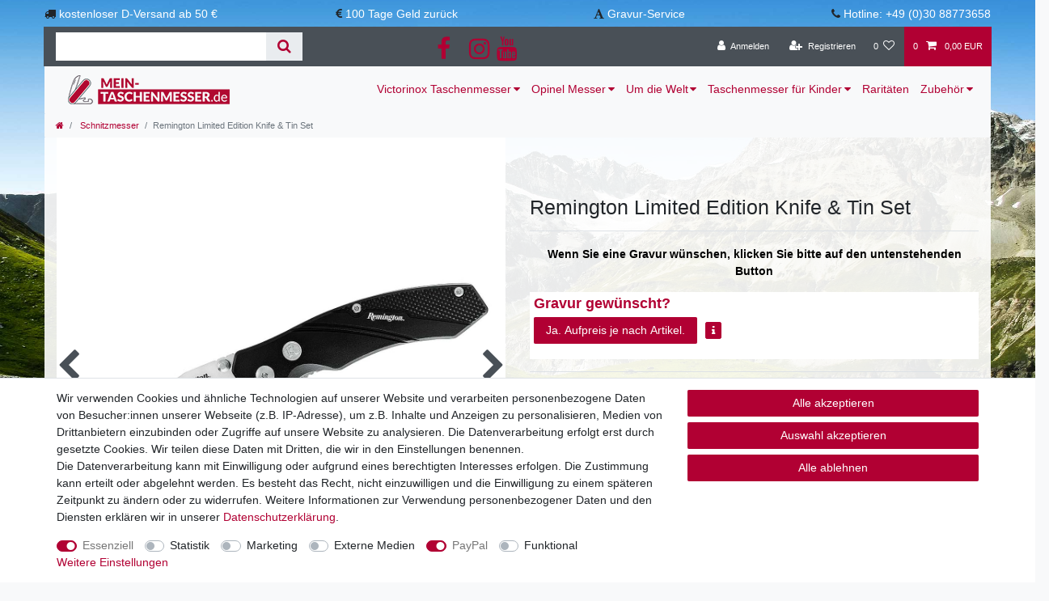

--- FILE ---
content_type: text/html; charset=UTF-8
request_url: https://www.mein-taschenmesser.de/schnitzmesser/remington-limited-edition-knife-tin-set/a-823158
body_size: 136050
content:






<!DOCTYPE html>

<html lang="de" data-framework="vue" prefix="og: http://ogp.me/ns#" class="icons-loading">

<head>
                
                    

    <script type="text/javascript">
    (function() {
        var _availableConsents = {"necessary.consent":[true,[],null],"necessary.consentActiveStatus":[true,["consentActiveStatus","_transaction_ids","cr-freeze"],null],"necessary.externalId":[true,["externalID"],null],"necessary.session":[true,[],null],"necessary.csrf":[true,["XSRF-TOKEN"],null],"necessary.shopbooster_cookie":[true,["plenty_cache"],null],"tracking.googleanalytics":[false,["\/^_gat_UA-\/","\/^_ga_\/","_ga","_gid","_gat","AMP_TOKEN","__utma","__utmt","__utmb","__utmc","__utmz","__utmv","__utmx","__utmxx","_gaexp","_opt_awcid","_opt_awmid","_opt_awgid","_opt_awkid","_opt_utmc"],false],"marketing.googleads":[false,["_gcl_au","IDE","1P_JAR","AID","ANID","CONSENT","DSID","DV","NID","APISID","HSID","SAPISID","SID","SIDCC","SSID","test_cookie"],false],"media.reCaptcha":[false,[],false],"paypal.paypal-cookies":[true,["X-PP-SILOVER","X-PP-L7","tsrc","paypalplus_session_v2"],false],"convenience.languageDetection":[null,[],null]};
        var _allowedCookies = ["plenty_cache","consentActiveStatus","_transaction_ids","cr-freeze","externalID","XSRF-TOKEN","X-PP-SILOVER","X-PP-L7","tsrc","paypalplus_session_v2","plenty-shop-cookie","PluginSetPreview","SID_PLENTY_ADMIN_10586","PreviewCookie"] || [];

        window.ConsentManager = (function() {
            var _consents = (function() {
                var _rawCookie = document.cookie.split(";").filter(function (cookie) {
                    return cookie.trim().indexOf("plenty-shop-cookie=") === 0;
                })[0];

                if (!!_rawCookie) {
                    try {
                        _rawCookie = decodeURIComponent(_rawCookie);
                    } catch (e) {
                        document.cookie = "plenty-shop-cookie= ; expires = Thu, 01 Jan 1970 00:00:00 GMT"
                        return null;
                    }

                    try {
                        return JSON.parse(
                            _rawCookie.trim().substr("plenty-shop-cookie=".length)
                        );
                    } catch (e) {
                        return null;
                    }
                }
                return null;
            })();

            Object.keys(_consents || {}).forEach(function(group) {
                if(typeof _consents[group] === 'object' && _consents[group] !== null)
                {
                    Object.keys(_consents[group] || {}).forEach(function(key) {
                        var groupKey = group + "." + key;
                        if(_consents[group][key] && _availableConsents[groupKey] && _availableConsents[groupKey][1].length) {
                            Array.prototype.push.apply(_allowedCookies, _availableConsents[groupKey][1]);
                        }
                    });
                }
            });

            if(!_consents) {
                Object.keys(_availableConsents || {})
                    .forEach(function(groupKey) {
                        if(_availableConsents[groupKey] && ( _availableConsents[groupKey][0] || _availableConsents[groupKey][2] )) {
                            Array.prototype.push.apply(_allowedCookies, _availableConsents[groupKey][1]);
                        }
                    });
            }

            var _setResponse = function(key, response) {
                _consents = _consents || {};
                if(typeof key === "object" && typeof response === "undefined") {
                    _consents = key;
                    document.dispatchEvent(new CustomEvent("consent-change", {
                        detail: {key: null, value: null, data: key}
                    }));
                    _enableScriptsOnConsent();
                } else {
                    var groupKey = key.split(".")[0];
                    var consentKey = key.split(".")[1];
                    _consents[groupKey] = _consents[groupKey] || {};
                    if(consentKey === "*") {
                        Object.keys(_availableConsents).forEach(function(aKey) {
                            if(aKey.split(".")[0] === groupKey) {
                                _consents[groupKey][aKey.split(".")[1]] = response;
                            }
                        });
                    } else {
                        _consents[groupKey][consentKey] = response;
                    }
                    document.dispatchEvent(new CustomEvent("consent-change", {
                        detail: {key: key, value: response, data: _consents}
                    }));
                    _enableScriptsOnConsent();
                }
                if(!_consents.hasOwnProperty('_id')) {
                    _consents['_id'] = "8d186f95a389aa750a8aaf6de4433ec08c3039d8";
                }

                Object.keys(_availableConsents).forEach(function(key) {
                    if((_availableConsents[key][1] || []).length > 0) {
                        if(_isConsented(key)) {
                            _availableConsents[key][1].forEach(function(cookie) {
                                if(_allowedCookies.indexOf(cookie) < 0) _allowedCookies.push(cookie);
                            });
                        } else {
                            _allowedCookies = _allowedCookies.filter(function(cookie) {
                                return _availableConsents[key][1].indexOf(cookie) < 0;
                            });
                        }
                    }
                });

                document.cookie = "plenty-shop-cookie=" + JSON.stringify(_consents) + "; path=/; secure";
            };
            var _hasResponse = function() {
                return _consents !== null;
            };

            var _expireDate = function() {
                var expireSeconds = 0;
                                const date = new Date();
                date.setSeconds(date.getSeconds() + expireSeconds);
                const offset = date.getTimezoneOffset() / 60;
                date.setHours(date.getHours() - offset)
                return date.toUTCString();
            }
            var _isConsented = function(key) {
                var groupKey = key.split(".")[0];
                var consentKey = key.split(".")[1];

                if (consentKey === "*") {
                    return Object.keys(_availableConsents).some(function (aKey) {
                        var aGroupKey = aKey.split(".")[0];
                        return aGroupKey === groupKey && _isConsented(aKey);
                    });
                } else {
                    if(!_hasResponse()) {
                        return _availableConsents[key][0] || _availableConsents[key][2];
                    }

                    if(_consents.hasOwnProperty(groupKey) && _consents[groupKey].hasOwnProperty(consentKey))
                    {
                        return !!_consents[groupKey][consentKey];
                    }
                    else {
                        if(!!_availableConsents[key])
                        {
                            return _availableConsents[key][0];
                        }

                        console.warn("Cookie has been blocked due to not being registered: " + key);
                        return false;
                    }
                }
            };
            var _getConsents = function() {
                var _result = {};
                Object.keys(_availableConsents).forEach(function(key) {
                    var groupKey = key.split(".")[0];
                    var consentKey = key.split(".")[1];
                    _result[groupKey] = _result[groupKey] || {};
                    if(consentKey !== "*") {
                        _result[groupKey][consentKey] = _isConsented(key);
                    }
                });
                return _result;
            };
            var _isNecessary = function(key) {
                return _availableConsents.hasOwnProperty(key) && _availableConsents[key][0];
            };
            var _enableScriptsOnConsent = function() {
                var elementsToEnable = document.querySelectorAll("script[data-cookie-consent]");
                Array.prototype.slice.call(elementsToEnable).forEach(function(el) {
                    if(el.dataset && el.dataset.cookieConsent && el.type !== "application/javascript") {
                        var newScript = document.createElement("script");
                        if(el.src) {
                            newScript.src = el.src;
                        } else {
                            newScript.textContent = el.textContent;
                        }
                        el.parentNode.replaceChild(newScript, el);
                    }
                });
            };
            window.addEventListener("load", _enableScriptsOnConsent);
            
            return {
                setResponse: _setResponse,
                hasResponse: _hasResponse,
                isConsented: _isConsented,
                getConsents: _getConsents,
                isNecessary: _isNecessary
            };
        })();
    })();
</script>


    
<meta charset="utf-8">
<meta http-equiv="X-UA-Compatible" content="IE=edge">
<meta name="viewport" content="width=device-width, initial-scale=1">
<meta name="generator" content="plentymarkets" />
<meta name="format-detection" content="telephone=no"> 
<link rel="icon" type="image/x-icon" href="/favicon.ico">



            <link rel="canonical" href="https://www.mein-taschenmesser.de/schnitzmesser/remington-limited-edition-knife-tin-set/a-823158">
    
                        <link rel="alternate" hreflang="x-default" href="https://www.mein-taschenmesser.de/schnitzmesser/remington-limited-edition-knife-tin-set/a-823158"/>
                    <link rel="alternate" hreflang="de" href="https://www.mein-taschenmesser.de/schnitzmesser/remington-limited-edition-knife-tin-set/a-823158"/>
            
<style data-font="Custom-Font">
    
                
        .icons-loading .fa { visibility: hidden !important; }
</style>

<link rel="preload" href="https://cdn02.plentymarkets.com/k5swtppid9mk/plugin/57/ceres/css/ceres-icons.css" as="style" onload="this.onload=null;this.rel='stylesheet';">
<noscript><link rel="stylesheet" href="https://cdn02.plentymarkets.com/k5swtppid9mk/plugin/57/ceres/css/ceres-icons.css"></noscript>


<link rel="preload" as="style" href="https://cdn02.plentymarkets.com/k5swtppid9mk/plugin/57/ceres/css/ceres-base.css?v=a456480fcca9ddfb6c19d24a0596c4f16bca1d49">
    <link rel="stylesheet" href="https://cdn02.plentymarkets.com/k5swtppid9mk/plugin/57/ceres/css/ceres-base.css?v=a456480fcca9ddfb6c19d24a0596c4f16bca1d49">


<script type="application/javascript">
    /*! loadCSS. [c]2017 Filament Group, Inc. MIT License */
    /* This file is meant as a standalone workflow for
    - testing support for link[rel=preload]
    - enabling async CSS loading in browsers that do not support rel=preload
    - applying rel preload css once loaded, whether supported or not.
    */
    (function( w ){
        "use strict";
        // rel=preload support test
        if( !w.loadCSS ){
            w.loadCSS = function(){};
        }
        // define on the loadCSS obj
        var rp = loadCSS.relpreload = {};
        // rel=preload feature support test
        // runs once and returns a function for compat purposes
        rp.support = (function(){
            var ret;
            try {
                ret = w.document.createElement( "link" ).relList.supports( "preload" );
            } catch (e) {
                ret = false;
            }
            return function(){
                return ret;
            };
        })();

        // if preload isn't supported, get an asynchronous load by using a non-matching media attribute
        // then change that media back to its intended value on load
        rp.bindMediaToggle = function( link ){
            // remember existing media attr for ultimate state, or default to 'all'
            var finalMedia = link.media || "all";

            function enableStylesheet(){
                // unbind listeners
                if( link.addEventListener ){
                    link.removeEventListener( "load", enableStylesheet );
                } else if( link.attachEvent ){
                    link.detachEvent( "onload", enableStylesheet );
                }
                link.setAttribute( "onload", null );
                link.media = finalMedia;
            }

            // bind load handlers to enable media
            if( link.addEventListener ){
                link.addEventListener( "load", enableStylesheet );
            } else if( link.attachEvent ){
                link.attachEvent( "onload", enableStylesheet );
            }

            // Set rel and non-applicable media type to start an async request
            // note: timeout allows this to happen async to let rendering continue in IE
            setTimeout(function(){
                link.rel = "stylesheet";
                link.media = "only x";
            });
            // also enable media after 3 seconds,
            // which will catch very old browsers (android 2.x, old firefox) that don't support onload on link
            setTimeout( enableStylesheet, 3000 );
        };

        // loop through link elements in DOM
        rp.poly = function(){
            // double check this to prevent external calls from running
            if( rp.support() ){
                return;
            }
            var links = w.document.getElementsByTagName( "link" );
            for( var i = 0; i < links.length; i++ ){
                var link = links[ i ];
                // qualify links to those with rel=preload and as=style attrs
                if( link.rel === "preload" && link.getAttribute( "as" ) === "style" && !link.getAttribute( "data-loadcss" ) ){
                    // prevent rerunning on link
                    link.setAttribute( "data-loadcss", true );
                    // bind listeners to toggle media back
                    rp.bindMediaToggle( link );
                }
            }
        };

        // if unsupported, run the polyfill
        if( !rp.support() ){
            // run once at least
            rp.poly();

            // rerun poly on an interval until onload
            var run = w.setInterval( rp.poly, 500 );
            if( w.addEventListener ){
                w.addEventListener( "load", function(){
                    rp.poly();
                    w.clearInterval( run );
                } );
            } else if( w.attachEvent ){
                w.attachEvent( "onload", function(){
                    rp.poly();
                    w.clearInterval( run );
                } );
            }
        }


        // commonjs
        if( typeof exports !== "undefined" ){
            exports.loadCSS = loadCSS;
        }
        else {
            w.loadCSS = loadCSS;
        }
    }( typeof global !== "undefined" ? global : this ) );

    (function() {
        var checkIconFont = function() {
            if(!document.fonts || document.fonts.check("1em FontAwesome")) {
                document.documentElement.classList.remove('icons-loading');
            }
        };

        if(document.fonts) {
            document.fonts.addEventListener("loadingdone", checkIconFont);
            window.addEventListener("load", checkIconFont);
        }
        checkIconFont();
    })();
</script>

                    

<!-- Extend the existing style with a template -->
                            


<script>

    
    function setCookie(name,value,days) {
        var expires = "";
        if (days) {
            var date = new Date();
            date.setTime(date.getTime() + (days*24*60*60*1000));
            expires = "; expires=" + date.toUTCString();
        }
        document.cookie = name + "=" + (value || "")  + expires + "; path=/";
    }
    function getCookie(name) {
        var nameEQ = name + "=";
        var ca = document.cookie.split(';');
        for (var i = 0; i < ca.length; i++) {
            var c = ca[i];
            while (c.charAt(0) == ' ') c = c.substring(1, c.length);
            if (c.indexOf(nameEQ) == 0) return c.substring(nameEQ.length, c.length);
        }
        return null;
    }

    if (getCookie("externalID") == null) {
        setCookie("externalID",  '696b10901ade3' + Math.random(), 100);
    }

    let consentActiveStatus = [{"googleanalytics":"false","googleads":"false","facebookpixel":"false","bingads":"false","pinterest":"false","adcell":"false","econda":"false","channelpilot":"false","sendinblue":"false","hotjar":"false","moebelde":"false","intelligentreach":"false","clarity":"false","awin":"false","belboon":"false"}];
    setCookie("consentActiveStatus",JSON.stringify(consentActiveStatus),100);

    function normalizeString(a) {
        return a.replace(/[^\w\s]/gi, '');
    }

    function convertAttributesToText(attributes){
        var variantText = '';

        if(attributes.length){
            for(let i = 0; i < attributes.length ; i++){
                variantText+= attributes[i]["value"]["names"]["name"];
                if(i !== (attributes.length-1)){
                    variantText+= ", ";
                }
            }
        }
        return variantText;
    }

    function sendProductListClick(position, products) {
        var payload = {

            'ecommerce': {
                'currencyCode': '',
                'click': {
                    'actionField': {'list': ''},
                    'products': new Array(products[position])
                }
            },
            'ga4Event': 'select_item',
            'nonInteractionHit': false,
            'event': 'ecommerceEvent',
            'eventCategory': 'E-Commerce',
            'eventAction': 'Produktklick',
            'eventLabel': '',
            'eventValue': undefined
        };
        dataLayer.push(payload);    }

    function capiCall(payload){
            }

    window.dataLayer = window.dataLayer || [];

        function gtag() { window.dataLayer.push(arguments); }

    let plentyShopCookie = getCookie("plenty-shop-cookie");
        let ad_storage = 'denied';
    let ad_user_data =  'denied';
    let ad_personalization =  'denied';
        let analytics_storage =  'denied';

    plentyShopCookie = (typeof plentyShopCookie === "undefined") ? '' : JSON.parse(decodeURIComponent(plentyShopCookie));
    
    if(plentyShopCookie){
                ad_storage=  plentyShopCookie.marketing.googleads ? 'granted' : 'denied';
        ad_user_data=  plentyShopCookie.marketing.googleads ? 'granted' : 'denied';
        ad_personalization=  plentyShopCookie.marketing.googleads ? 'granted' : 'denied';
                         analytics_storage=  plentyShopCookie.tracking.googleanalytics ? 'granted' : 'denied';            }

    gtag('consent', 'default', {
        ad_storage:  ad_storage,
        ad_user_data: ad_user_data,
        ad_personalization: ad_personalization,
        analytics_storage: analytics_storage
    });
    
    document.addEventListener("consent-change", function (e){

        
        var consentIntervall = setInterval(function(){

                        gtag('consent', 'update', {
                ad_storage:   e.detail.data.marketing.googleads ? 'granted' : 'denied',
                ad_user_data: e.detail.data.marketing.googleads ? 'granted' : 'denied',
                ad_personalization: e.detail.data.marketing.googleads ? 'granted' : 'denied',
                analytics_storage: e.detail.data.tracking.googleanalytics ? 'granted' : 'denied'            });
            
            var payload = {
                'event': 'consentChanged'
            };
            dataLayer.push(payload);
            clearInterval(consentIntervall);
        }, 200);

    });
</script>


            



    
    
                
    
    

    
    
    
    
    

                    


<meta name="robots" content="all">
    <meta name="description" content="Limited Edition Knife and Tin Set">
    <meta name="keywords" content="Toothpick, Remington, Liner Lock">
<meta property="og:title" content="Remington Limited Edition Knife &amp; Tin Set
         | Taschenmesser & Multitools"/>
<meta property="og:type" content="article"/>
<meta property="og:url" content="https://www.mein-taschenmesser.de/schnitzmesser/remington-limited-edition-knife-tin-set/a-823158"/>
<meta property="og:image" content="https://cdn02.plentymarkets.com/k5swtppid9mk/item/images/823158/full/Martiini-Jahresmesser-2020-Polarnacht-823158_2.jpg"/>
<meta property="thumbnail" content="https://cdn02.plentymarkets.com/k5swtppid9mk/item/images/823158/full/Martiini-Jahresmesser-2020-Polarnacht-823158_2.jpg"/>

<script type="application/ld+json">
            {
                "@context"      : "https://schema.org/",
                "@type"         : "Product",
                "@id"           : "4338",
                "name"          : "Remington Limited Edition Knife &amp;amp; Tin Set",
                "category"      : "Schnitzmesser",
                "releaseDate"   : "",
                "image"         : "https://cdn02.plentymarkets.com/k5swtppid9mk/item/images/823158/full/Martiini-Jahresmesser-2020-Polarnacht-823158_2.jpg",
                "identifier"    : "4338",
                "description"   : "Die limitierte Sammelbox von Remington beinhaltet gleich zwei praktische Taschenmesser. Das kleine, sogenannte Toothpick Messer ist mit einer rostfreien Klinge aus 420J2 Stahl ausgestattet und wird durch eine kräftige Rückenfeder in Arbeitsposition gehalten. Die Klinge des größeren Einhandmessers ist ebenfalls aus 420J2 Stahl gefertigt, wird jedoch durch einen Liner Lock Mechanismus zuverlässig arretiert. Das Toothpick Messer verfügt über Heftschalen aus dunklem Pakka-Holz, während das größere Messer durch Griffschalen aus schwarz anodisiertem Aluminium sowie einem Taschenclip überzeugt. Beide Griffe erinnern vom Design her an die klassischen Remington Pistolengriffe. Das Set wird in einer attraktiven Geschenkbox mit typisch amerikanischem Landschaftsmotiv geliefert.",
                "disambiguatingDescription" : "",
                "manufacturer"  : {
                    "@type"         : "Organization",
                    "name"          : "Kein Hersteller"
                },
                "sku"           : "4338",
                "offers": {
                    "@type"         : "Offer",
                    "priceCurrency" : "EUR",
                    "price"         : "57.50",
                    "url"           : "https://www.mein-taschenmesser.de/schnitzmesser/remington-limited-edition-knife-tin-set/a-823158",
                    "priceSpecification":[
                                                    {
                                "@type": "UnitPriceSpecification",
                                "price": "57.50",
                                "priceCurrency": "EUR",
                                "priceType": "ListPrice",
                                "referenceQuantity": {
                                    "@type": "QuantitativeValue",
                                    "value": "1",
                                    "unitCode": "C62"
                                }
                            },
                                                {
                            "@type": "UnitPriceSpecification",
                            "price": "57.50",
                            "priceCurrency": "EUR",
                            "priceType": "SalePrice",
                            "referenceQuantity": {
                                "@type": "QuantitativeValue",
                                "value": "1",
                                "unitCode": "C62"
                            }
                        }

                    ],
                    "availability"  : "https://schema.org/InStock",
                    "itemCondition" : "https://schema.org/NewCondition"
                },
                "depth": {
                    "@type"         : "QuantitativeValue",
                    "value"         : "240"
                },
                "width": {
                    "@type"         : "QuantitativeValue",
                    "value"         : "0"
                },
                "height": {
                    "@type"         : "QuantitativeValue",
                    "value"         : "0"
                },
                "weight": {
                    "@type"         : "QuantitativeValue",
                    "value"         : "301"
                }
            }
        </script>

<title>Remington Limited Edition Knife &amp; Tin Set
         | Taschenmesser & Multitools</title>

            <script>        let isSignUp = false;        document.addEventListener("onSignUpSuccess", function (e) {                        isSignUp = true;            localStorage.setItem("signupTime", new Date().getTime());        });        document.addEventListener("onSetUserData", function (e) {                        if (e.detail.oldState.user.userData == null && e.detail.newState.user.userData !== null) {                let lastSignUpTime = localStorage.getItem("signupTime");                let timeDiff = new Date().getTime() - lastSignUpTime;                let is24HoursPassed = timeDiff > 24 * 60 * 60 * 1000;                if (isSignUp || is24HoursPassed) {                                        var payload = {                        'event': isSignUp ? 'sign_up' : 'login',                        'user_id': e.detail.newState.user.userData.id,                        'pageType': 'tpl.item'                    };                    dataLayer.push(payload);                                        isSignUp = false;                }            }        });        document.addEventListener("onSetComponent", function (e) {            console.log(e.detail);            if(e.detail.payload.component === "basket-preview"){                var payload = {                    'event': 'funnel_event',                    'action': 'OPEN_BASKET_PREVIEW',                };                dataLayer.push(payload);                            }        });        document.addEventListener("onSetCouponCode", function (e) {            console.log(e.detail);            if(e.detail.payload !== null){                var payload = {                    'event': 'funnel_event',                    'action': 'COUPON_CODE_ADDED',                    'couponCode': e.detail.payload                };                dataLayer.push(payload);                            }        });                var payload ={            'event': 'facebookEvent',            'event_id': '696b10901c2d5' + Math.random(),            'facebookEventName': 'PageView'        };        dataLayer.push(payload);        capiCall(payload);                document.addEventListener("onAddWishListId", function (e) {            var payload = {                'event': 'AddToWishlist',                'event_id': '696b10901c2d5' + Math.random(),                'ga4Event': 'add_to_wishlist',                'content_name': 'Artikeldetailseite',                'content_category': '',                'content_type': 'product',                'content_ids': e.detail.payload,                'contents': '',                'currency': 'EUR',                'value': '0.01'            };            dataLayer.push(payload);                    });        document.addEventListener("onSetWishListItems", function (e) {            console.log(e.detail.payload);            if (typeof e.detail.payload !== 'undefined') {                var products = [];                var idList = [];                var contents = [];                e.detail.payload.forEach(function (item, index) {                    products.push({                        id: item.data.item.id + '',                        name: item.data.texts.name1,                        price: item.data.prices.default.price.value + '',                        brand: item.data.item.manufacturer.externalName,                        category: 'Schnitzmesser',                        variant: convertAttributesToText(item.data.attributes),                        position: index,                        list: 'Wunschliste'                    });                    contents.push({                        id: item.data.item.id,                        quantity: 1,                        item_price: item.data.prices.default.price.value                    });                    idList.push(item.id);                });                var payload = {                    'ecommerce': {                        'currencyCode': 'EUR',                        'impressions': products                    },                    'google_tag_params': {                        'ecomm_prodid': idList,                        'ecomm_pagetype': 'other',                        'ecomm_category': 'Wunschliste',                    },                    'content_ids': idList,                    'content_name': 'Wunschliste',                    'content_type': 'product',                    'contents': contents,                    'currency': 'EUR',                    'value': '0.01',                    'event': 'ecommerceEvent',                    'event_id': '696b10901c2d5' + Math.random(),                    'ga4Event': 'view_item_list',                    'eventCategory': 'E-Commerce',                    'eventAction': 'Produktimpression',                    'eventLabel': 'Artikeldetailseite',                    'eventValue': undefined                };                dataLayer.push(payload);                capiCall(payload);            }        });        document.addEventListener("onContactFormSend", function (e) {            var payload ={                'event': 'facebookEvent',                'event_id': '696b10901c2d5' + Math.random(),                'facebookEventName': 'Contact',                'currency': 'EUR',                'value': '0.01'            };            dataLayer.push(payload);            capiCall(payload);        });        document.addEventListener("onSetVariationOrderProperty", function (e) {            var payload = {                'event': 'facebookEvent',                'facebookEventName': 'CustomizeProduct',                'event_id': '696b10901c2d5' + Math.random(),                'currency': 'EUR',                'value': '0.01'            };            dataLayer.push(payload);            capiCall(payload);        });        document.addEventListener("onAddBasketItem", function (e) {                        var payload = {                'ecommerce': {                    'currencyCode': 'EUR',                    'add': {                        'actionField':                            {'list': 'Artikeldetailseite'},                        'products': [{                            'id': e.detail.payload[0].variationId + '',                            'quantity': e.detail.payload[0].quantity,                            'price': e.detail.payload[0].price+'',                            'variant': convertAttributesToText(e.detail.payload[0].variation.data.attributes),                            'name': e.detail.payload[0].variation.data.texts.name1,                            'brand': e.detail.payload[0].variation.data.item.manufacturer.externalName,                            'category': 'Schnitzmesser'                                                    }]                    }                },                'content_name': 'Artikeldetailseite',                'content_type': 'product',                'content_ids': e.detail.payload[0].variationId,                'contents': [{                    'id': e.detail.payload[0].variationId,                    'quantity': e.detail.payload[0].quantity,                    'item_price': e.detail.payload[0].price                }],                'currency': 'EUR',                'value': '0.01',                'addCartValue':e.detail.payload[0].price+'',                'addCartQty': e.detail.payload[0].quantity,                'addCartId':e.detail.payload[0].variationId + '',                'addCartVariant': convertAttributesToText(e.detail.payload[0].variation.data.attributes),                'addCartName': e.detail.payload[0].variation.data.texts.name1,                'addCartBrand': e.detail.payload[0].variation.data.item.manufacturer.externalName,                'addCartCategory': 'Schnitzmesser',                'addCartImage': e.detail.payload[0].variation.data.images.all[0].url,                'addCartItemLink': "https://www.mein-taschenmesser.de/a-" + e.detail.payload[0].variation.data.item.id,                'nonInteractionHit': false,                'event': 'ecommerceEvent',                'event_id': '696b10901c2d5' + Math.random(),                'ga4Event': 'add_to_cart',                'eventCategory': 'E-Commerce',                'eventAction': 'addToCart',                'eventLabel': undefined,                'eventValue': undefined            };            dataLayer.push(payload);            capiCall(payload);        }, false);        document.addEventListener("onRemoveBasketItem", function (e) {            changeQty('remove', e);        });        document.addEventListener("onUpdateBasketItemQuantity",function (e) {            function isCurrentItem(item) {                return item.id == e.detail.payload.id;            }            currentBasketItem = e.detail.oldState.basket.items.find(isCurrentItem);            var origQty = currentBasketItem.quantity;            var newQty = e.detail.payload.quantity;            var qtyDiff = newQty - origQty;            if (qtyDiff > 0) {                changeQty("add", e, qtyDiff);            }            else{                changeQty("remove", e, qtyDiff *= -1);            }        });        document.addEventListener("onUpdateBasketItem", function (e) {            function isCurrentItem(item) {                return item.id == e.detail.payload.id;            }            currentBasketItem = e.detail.oldState.basket.items.find(isCurrentItem);            var origQty = currentBasketItem.quantity;            var newQty = e.detail.payload.quantity;            var qtyDiff = newQty - origQty;            if (qtyDiff > 0) {                changeQty("add", e, qtyDiff);            }        });        function changeQty(action, e, qty = e.detail.quantity) {            var currentBasketItem;            if (e.type === "onRemoveBasketItem") {                function isCurrentItem(item) {                    return item.id == e.detail.payload;                }                currentBasketItem = e.detail.oldState.basket.items.find(isCurrentItem);                qty = currentBasketItem.quantity;            } else {                function isCurrentItem(item) {                    return item.variationId == e.detail.payload.variationId;                }                currentBasketItem = e.detail.newState.basket.items.find(isCurrentItem);            }                        var payload = {                'ecommerce': {                    'currencyCode': 'EUR',                    [action]: {                        'products': [{                            'name': currentBasketItem.variation.data.texts.name1,                            'id': currentBasketItem.variationId + '',                            'price': currentBasketItem.price + '',                            'variant': convertAttributesToText(currentBasketItem.variation.data.attributes),                            'brand': currentBasketItem.variation.data.item.manufacturer.externalName,                            'category': 'Schnitzmesser',                            'quantity': qty                                                      }]                    }                },                'content_name': 'Warenkorbvorschau',                'content_type': 'product',                'content_ids': currentBasketItem.variationId,                'contents': [{                    'id': currentBasketItem.variationId,                    'quantity': qty,                    'item_price': currentBasketItem.price                }],                'currency': 'EUR',                'value': '0.01',                'addCartValue':currentBasketItem.price+'',                'addCartQty': currentBasketItem.quantity,                'addCartId':currentBasketItem.variationId + '',                'addCartVariant': convertAttributesToText(currentBasketItem.variation.data.attributes),                'addCartName': currentBasketItem.variation.data.texts.name1,                'addCartBrand': currentBasketItem.variation.data.item.manufacturer.externalName,                'addCartCategory': 'Schnitzmesser',                'addCartImage':  currentBasketItem.variation.data.images.all[0].url,                'addCartItemLink': "https://www.mein-taschenmesser.de/a-" +  currentBasketItem.variation.data.item.id,                'nonInteractionHit': false,                'event': 'ecommerceEvent',                'event_id': '696b10901c2d5' + Math.random(),                'eventCategory': 'E-Commerce',                'ga4Event' : action + (action === 'add' ? '_to': '_from') + '_cart',                'eventAction': action + 'FromCart',                'eventLabel': undefined,                'eventValue': undefined            };            dataLayer.push(payload);            if(action === "add"){                capiCall(payload);            }        }    </script><script>    var payload ={        'ecommerce': {            'currencyCode': 'EUR',            'detail': {                                'products': [{                    'id': '4338',                    'name': 'Remington\u0020Limited\u0020Edition\u0020Knife\u0020\u0026\u0020Tin\u0020Set',                    'price': '57.5',                    'brand': 'Kein\u0020Hersteller',                    'category': 'Schnitzmesser',                    'variant': ''                }]            }        },        'google_tag_params': {            'ecomm_prodid': '4338',            'ecomm_pagetype': 'product',            'ecomm_totalvalue': '57.5',            'ecomm_category': 'Schnitzmesser'        },        'content_ids': 4338,        'content_name': 'Remington\u0020Limited\u0020Edition\u0020Knife\u0020\u0026\u0020Tin\u0020Set',        'content_type': 'product',        'contents': [{            'id': '4338',            'quantity': 1,            'item_price': 57.5        }],        'currency': 'EUR',        'categoryId': 169,        'value': '0.01',        'event': 'ecommerceEvent',        'event_id': '696b10901c2d5' + Math.random(),        'ga4Event' : 'view_item',        'eventCategory': 'E-Commerce',        'eventAction': 'Produktdetailseite',        'eventLabel': undefined,        'eventValue': undefined    };    dataLayer.push(payload);    capiCall(payload);        document.addEventListener("onVariationChanged", function (e) {            var payload = {                'event': 'facebookEvent',                'facebookEventName': 'CustomizeProduct',                'event_id': '696b10901c2d5' + Math.random(),                'currency': 'EUR',                'value': '0.01'            };            dataLayer.push(payload);            capiCall(payload);        var payload = {            'ecommerce': {                'currencyCode': 'EUR',                'detail': {                    'products': [{                        'id': e.detail.documents[0].id + '',                        'name': e.detail.documents[0].data.texts.name1,                        'price': e.detail.documents[0].data.prices.default.price.value + '',                        'brand': e.detail.documents[0].data.item.manufacturer.externalName + '',                        'category': 'Schnitzmesser',                        'variant': convertAttributesToText(e.detail.documents[0].data.attributes)                    }]                }            },            'google_tag_params': {                'ecomm_prodid': e.detail.documents[0].id,                'ecomm_pagetype': 'product',                'ecomm_totalvalue': e.detail.documents[0].data.prices.default.price.value,                'ecomm_category': 'Schnitzmesser'            },            'content_ids': e.detail.documents[0].id,            'content_name': e.detail.documents[0].data.texts.name1,            'content_type': 'product',            'currency': 'EUR',            'value': '0.01',            'event': 'ecommerceEvent',            'event_id': '696b10901c2d5' + Math.random(),            'ga4Event' : 'view_item',            'nonInteractionHit': false,            'eventCategory': 'E-Commerce',            'eventAction': 'Produktdetailseite',            'eventLabel': undefined,            'eventValue': undefined        };        dataLayer.push(payload);        capiCall(payload);    }, false);</script><!-- Google Tag Manager --><script >        (function (w, d, s, l, i) {            w[l] = w[l] || [];            w[l].push({                'gtm.start':                    new Date().getTime(), event: 'gtm.js'            });            var f = d.getElementsByTagName(s)[0],                j = d.createElement(s), dl = l != 'dataLayer' ? '&l=' + l : '';            j.async = true;            j.src =                'https://www.googletagmanager.com/gtm.js?id=' + i + dl;            f.parentNode.insertBefore(j, f);        })(window, document, 'script', 'dataLayer', 'GTM-K9ZTPNZ');</script><!-- End Google Tag Manager -->
            <style>
    #paypal_loading_screen {
        display: none;
        position: fixed;
        z-index: 2147483640;
        top: 0;
        left: 0;
        width: 100%;
        height: 100%;
        overflow: hidden;

        transform: translate3d(0, 0, 0);

        background-color: black;
        background-color: rgba(0, 0, 0, 0.8);
        background: radial-gradient(ellipse closest-corner, rgba(0,0,0,0.6) 1%, rgba(0,0,0,0.8) 100%);

        color: #fff;
    }

    #paypal_loading_screen .paypal-checkout-modal {
        font-family: "HelveticaNeue", "HelveticaNeue-Light", "Helvetica Neue Light", helvetica, arial, sans-serif;
        font-size: 14px;
        text-align: center;

        box-sizing: border-box;
        max-width: 350px;
        top: 50%;
        left: 50%;
        position: absolute;
        transform: translateX(-50%) translateY(-50%);
        cursor: pointer;
        text-align: center;
    }

    #paypal_loading_screen.paypal-overlay-loading .paypal-checkout-message, #paypal_loading_screen.paypal-overlay-loading .paypal-checkout-continue {
        display: none;
    }

    .paypal-checkout-loader {
        display: none;
    }

    #paypal_loading_screen.paypal-overlay-loading .paypal-checkout-loader {
        display: block;
    }

    #paypal_loading_screen .paypal-checkout-modal .paypal-checkout-logo {
        cursor: pointer;
        margin-bottom: 30px;
        display: inline-block;
    }

    #paypal_loading_screen .paypal-checkout-modal .paypal-checkout-logo img {
        height: 36px;
    }

    #paypal_loading_screen .paypal-checkout-modal .paypal-checkout-logo img.paypal-checkout-logo-pp {
        margin-right: 10px;
    }

    #paypal_loading_screen .paypal-checkout-modal .paypal-checkout-message {
        font-size: 15px;
        line-height: 1.5;
        padding: 10px 0;
    }

    #paypal_loading_screen.paypal-overlay-context-iframe .paypal-checkout-message, #paypal_loading_screen.paypal-overlay-context-iframe .paypal-checkout-continue {
        display: none;
    }

    .paypal-spinner {
        height: 30px;
        width: 30px;
        display: inline-block;
        box-sizing: content-box;
        opacity: 1;
        filter: alpha(opacity=100);
        animation: rotation .7s infinite linear;
        border-left: 8px solid rgba(0, 0, 0, .2);
        border-right: 8px solid rgba(0, 0, 0, .2);
        border-bottom: 8px solid rgba(0, 0, 0, .2);
        border-top: 8px solid #fff;
        border-radius: 100%
    }

    .paypalSmartButtons div {
        margin-left: 10px;
        margin-right: 10px;
    }
</style>                <style>@import url("https://cdn02.plentymarkets.com/k5swtppid9mk/frontend/CERES/css/fontawesome.5.15.1.min.css");

.dn {
    display:none;
}
body,
.header-container .header-features {
    background-image:url("https://cdn02.plentymarkets.com/k5swtppid9mk/frontend/CERES/Startseite/Hintergrund/background_sommer.jpg");
    background-attachment:fixed;
    background-repeat:no-repeat;
    background-position:center !important;
    background-size:cover !important;
}
.header-container .header-info a {
    color:#fff;
}
.top-bar,
.navbar,
.header-container > .widget {
    background-color:transparent;
}
.navbar-brand {
    margin-right:0;
}
.header-container .top-bar > .container-max {
    padding-left:1rem !important;
    padding-right:1rem !important;
}
.header-container .top-bar > .container-max > .row {
    background-color:#495057;
}
.header-container .navbar {
    border:none !important;
}
header nav > .container-max {
    background-color:#f8f9fa;
    max-width:1170px;
}
.main-navbar-collapsable .mainmenu > li > a {
    padding:1.3rem 0.5rem;
}
.header-container .header-info .col-12 {
    text-align:center;
}
.header-container .header-info .versand {
    text-align:left;
}
.header-container .header-info .hotline {
    text-align:right;
}
.header-container .header-features {
    /*
        background-color:#297ECF;
        background-image:linear-gradient(#297ECF, #2B80D1);
    */
    left:calc(-1 * (100vw - 100%) / 2) !important;
    width:100vw;
    max-width:none !important;
position:relative;
}
.header-features .mt-2 {
	padding-top: .5rem !important;
margin:0!important;
}
.header-features .mb-1 {
	padding-bottom: .25rem !important;
margin:0!important;
}

.breadcrumbs {
    background-color:transparent !important;
}
.footer-bg {
    background-color:#f8f9fa;
}
.footer.container-max{
    background-color:#f8f9fa;
}
.footer.container-max {
    width: 100%;
    max-width: 100%;
}
.footer .row {
    max-width: 1200px;
    margin-right: auto;
    margin-left: auto;
}

.img-producer-container {
    background-color:#ffffff;
    padding:15px;
    border-color:#B10033;
    border-width:2px;
    border-style:solid;
}
.img-producer-container h2 {
    padding-top:0;
    padding-bottom:30px;
    font-weight:bold;
    color:#B10033;
}
.img-producer-container img {
    margin-bottom:15px;
    margin-right:20px;
    height:40px;
}
.seotext-ts-container,
.cat-name-container,
.text-werbeartikel-container,
.seotext-startseite-container,
.cat-description-container {
    background-color:#F8F9FA;
    margin:0 0 15px 0;
    padding-top:15px;
    border-color:#B10033;
    border-width:2px;
    border-style:solid;
}
.footer-listen-container p.h4 {
    text-align:center;
    color:#B10033;
}
.white-background-container {
    background-color:rgba(255, 255, 255, 0.9);
    margin:0;
    padding:15px;
}
.cat-background > .container-max > .w-100 {
    background-color:rgba(255, 255, 255, 0.8);
    padding-left:15px;
    padding-right:15px;
}
.page-privacy-policy .page-content > .row >  .col-12 {
    background-color:rgba(255, 255, 255, 0.9);
margin-bottom: 1.5rem !important;
}
.page-privacy-policy .breadcrumbs {
    display:none;
}
.page-privacy-policy .page-content > .row  {
margin:0
}
.page-privacy-policy h1  {
margin-top: 2rem;
margin-bottom: 0;
}
.item-background > .container-max > .w-100 {
    background-color:rgba(255, 255, 255, 0.9);
    padding-left:15px;
    padding-right:15px;

}
.container-home-cat > .widget-inner .widget-caption {
    background-color:rgba(130,130,130,0.6);
}
.container-home-cat a[href].widget-inner:hover .widget-caption,
.container-home-cat > .widget-inner:hover .widget-caption,
.container-home-cat > .widget-inner .widget-caption:hover {
    background-color:rgba(177,0,51,1) !important;
    transition:none !important;
}
.container-cat-filter .card {
    max-height:250px;
    padding-top:0 !important;
}
.container-cat-filter .card .container-facet-inner {
    overflow-y:auto;
}
.container-cat-filter .card .h3 {
    background-color:#B10033;
    color:#fff;
    padding-top:10px !important;
    padding-bottom:7px !important;
}
.container-cat-filter .card .form-check-label {
    padding:.15rem 1.75rem;
}
.container-cat-filter .card .h3,
.container-cat-filter-price .card .h3 {
    font-size:18px;
}
.container-cat-filter-price .card .input-group-prepend {
    display:none;
}

:root {
    scrollbar-color:#B10033 #fff;
}
#ppButton {
    text-align:right;
    padding:10px 0 10px 10px;
}
.basket-preview-footer #ppButton {
    float:right;
}
#add-item-to-basket-overlay #ppButton {
    float:right;
    padding:0 15px 10px 10px;
}

.page-singleitem .order-property-slider .order-property-slider-inner .row-property-group-12,
.page-singleitem .order-property-slider .order-property-slider-inner .row-property-216,
.page-singleitem .order-property-slider .order-property-slider-inner .row-property-219,
.page-singleitem .order-property-slider .order-property-slider-inner .row-property-218,
.page-singleitem .order-property-slider .order-property-slider-inner .row-property-204,
.page-singleitem .order-property-slider .order-property-slider-inner .row-property-330,
.page-singleitem .order-property-slider .order-property-slider-inner .row-property-331,
.page-singleitem .order-property-slider .order-property-slider-inner .row-property-219 input[type='checkbox'],
.page-singleitem .order-property-slider .order-property-slider-inner .row-property-218 input[type='checkbox'] {
    display:none;
}
.page-singleitem .order-property-slider .order-property-slider-inner .form-check .form-check-input:disabled {
    cursor:not-allowed;
}
.gravur-head {
    font-weight:bold;
    color:#B10033;
}
.gravur-head2 {
    font-weight:bold;
    font-size:1.15rem;
    padding-bottom:5px;
}
.gravur-text-fail {
    display:none;
    color:#FF0000;
    padding:3px 12px;
}

.container-home-geschenkefinder {
    background-color:#fff;
    padding:15px;
}
.container-home-geschenkefinder #geschenkkat_button:disabled {
    background-color:#828282;
}
.container-home-geschenkefinder #geschenkkat_dropdown {
    margin-top:2px;
    transition:border-color 0.3s ease 0s;
    background-color:#fff;
    border-radius:0;
    border:2px solid #c7c7c7;
    box-sizing:border-box;
    color:#666;
    display:block;
    font-size:15px;
    height:40px;
    line-height:19px;
    outline:0 none;
    padding:6px 10px;
    width:100%;
}
.container-home-geschenkefinder #geschenkkat_button {
    background-color:#B10033;
    margin-top:2px;
    font-size:15px;
    height:40px;
    width:240px;
}

#trustbadge-container-98e3dadd90eb493088abdc5597a70810 {
    z-index:1020 !important;
}

.page-singleitem .order-property-slider {
    background-color:#FFF;
    padding:5px;
}
.page-singleitem .order-property-slider-controls div.btn {
    width:70px;
    padding-left:27px;
    padding-right:27px;
}
.page-singleitem .order-property-slider-controls div.btn .fa-chevron-left {
    float:left;
}
.page-singleitem .order-property-slider .slider-nav span {
    border:1px solid #000;
}
.page-singleitem .order-property-slider .slider-nav span.active {
    background-color:#B10033;
}
.page-singleitem .order-property-slider .slider-nav span.highlight {
    background-color:#FFF;
    border-color:#000;
}

.page-category-item .container-cat-filter .container-facet-inner {
    display:none;
}
.page-category-item .container-cat-filter .title .filter-toggle-mobile {
    float:right;
}
.normalmenu a.navbar-brand {
    padding: unset;
}
@media(min-width:768px) {
    .page-category-item .container-cat-filter .container-facet-inner {
        display:block;
    }
}

@media(max-width:1170px) {
    .header-container .navbar {
        padding-left:15px !important;
        padding-right:15px !important;
        margin-right:15px !important;
        background-color:transparent;
    }
    .breadcrumbs {
        padding-left:15px !important;
        padding-right:15px !important;
    }
    .main-navbar-collapsable .mainmenu > li > a {
        font-size:13px;
    }
    .main-navbar-collapsable .mainmenu > li > a {
        padding:1.3rem 0.3rem;
    }
}
@media(max-width:1100px) {
    .main-navbar-collapsable .mainmenu > li > a {
        font-size:12px;
    }
    .main-navbar-collapsable .mainmenu > li > a {
        padding:1.3rem 0.3rem;
    }
}
@media(max-width:1000px) {
    header nav .brand-wrapper {
        padding-left:1rem !important;
    }
}
@media(min-width:768px) {
.always-visible-search {
max-width: 300px;
}
}
@media(max-width:767.98px) {
.widget-image-carousel .widget-proportional {
	padding-bottom: 56%;
}
    .header-container .header-features,
    .header-container .header-info {
        display:none;
    }
    .header-container .header-info .col-12 {
        text-align:center;
    }
    .page-home-category .text-werbeartikel-container > .widget-inner,
    .page-home-category .text-werbeartikel-container > .widget-inner .mb-sm-0 > .widget-inner {
        padding-bottom:0 !important;
    }
    .page-category-item .container-cat-filter {
        margin-bottom:0 !important;
    }
    .page-category-item .container-cat-filter .title {
        cursor:pointer;
    }
    .owl-theme .owl-dots,
    .widget-image-carousel .widget-inner .carousel-indicators {
        display:none;
    }
}

.widget .widget-inner .widget {
    margin-bottom: 15px !important;
}

.findologic-filter-wrapper{
    padding-bottom: 70px;
}

@media (max-width: 575.99px){
    .filter-desktop{
        display: none;
    }
}
@media (min-width: 576px){
    .filter-mobile{
        display: none;
    }
}
.header-social-media{
    position: absolute;
    top: 5px;
    font-size: 30px;
    right: 50%;
z-index: 99;
}

.header-social-media-facebook{
    margin-right: 15px;
}

@media (max-width: 767.99px){
    .header-social-media{
        top: -2px;
    }
}
.single .order-property-slider-inner{
      transform: unset !important;
    }
#Modal-12 .input-unit {
    border: 1px solid #B10033;
}
#prop-216 input{
 display: none;
}
#prop-216 .text-wrap {
    font-weight: bold;
}
.single .text-truncate{
    color: #B10033;
}
.widget-cookie-bar button {
    background-color: #B10033 !important;
    text-decoration-color: #B10033 !important;
    border-color: #B10033 !important;
    color: #fff !important;
}
.single .widget-primary .bg-appearance {
  color: #000 !important;
  background-color: transparent !important;
font-weight: bold;
}
.popover-header {
  color: #000;
}
#popover564916.bs-popover-right {
  margin-left: 20px;
margin-top: -78px;
top:unset;
left:unset;
display: none;
}
.b-pop:hover #popover564916.fade:not(.show), .b-pop.hover #popover564916.fade:not(.show) {
  opacity: 1;
display:block;
}
.b-pop{
margin-left: 6px;
}
.badge {
  white-space: unset;
}
@media (max-width: 567.99px){
 #popover564916.bs-popover-right {
margin-left: -160px;
margin-top: -20px;
max-width: 180px;
}
}
@media (max-width: 767.98px) {
    .page-home-category .widget.widget-image-carousel.widget-primary.widget-proportional {
        padding: 33.3333333333%;
        margin-top: 15px;
    }
}
li.method-list-item[data-id="5"] img, li.method-list-item[data-id="6"] img {
    display: none;
}
.normalmenu a {
    padding: 0.6rem 1rem;
}
.main-navbar-collapsable .ddown>a::after {
    padding-left: .2em;
}</style>
                
    <script>(function(h,o,t,j,a,r){
        h.hj=h.hj||function(){(h.hj.q=h.hj.q||[]).push(arguments)};
        h._hjSettings={hjid:3373772,hjsv:6};
        a=o.getElementsByTagName('head')[0];
        r=o.createElement('script');r.async=1;
        r.src=t+h._hjSettings.hjid+j+h._hjSettings.hjsv;
        a.appendChild(r);
})(window,document,'https://static.hotjar.com/c/hotjar-','.js?sv=');</script>
                <meta name="google-site-verification" content="ZWHC2ysvdJSxTava7CgHFd_9cJvXR59OPfAbtlYVLbQ" />
            <style>
/*! nouislider - 14.0.3 - 10/10/2019 */
.noUi-target,.noUi-target *{-webkit-touch-callout:none;-webkit-tap-highlight-color:transparent;-webkit-user-select:none;-ms-touch-action:none;touch-action:none;-ms-user-select:none;-moz-user-select:none;user-select:none;-moz-box-sizing:border-box;box-sizing:border-box}.noUi-target{position:relative;direction:ltr}.noUi-base,.noUi-connects{width:100%;height:100%;position:relative;z-index:1}.noUi-connects{overflow:hidden;z-index:0}.noUi-connect,.noUi-origin{will-change:transform;position:absolute;z-index:1;top:0;left:0;-ms-transform-origin:0 0;-webkit-transform-origin:0 0;-webkit-transform-style:preserve-3d;transform-origin:0 0;transform-style:flat}.noUi-connect{height:100%;width:100%}.noUi-origin{height:10%;width:10%}html:not([dir=rtl]) .noUi-horizontal .noUi-origin{left:auto;right:0}.noUi-vertical .noUi-origin{width:0}.noUi-horizontal .noUi-origin{height:0}.noUi-handle{-webkit-backface-visibility:hidden;backface-visibility:hidden;position:absolute}.noUi-touch-area{height:100%;width:100%}.noUi-state-tap .noUi-connect,.noUi-state-tap .noUi-origin{-webkit-transition:transform .3s;transition:transform .3s}.noUi-state-drag *{cursor:inherit!important}.noUi-horizontal{height:18px}.noUi-horizontal .noUi-handle{width:34px;height:28px;left:-17px;top:-6px}.noUi-vertical{width:18px}.noUi-vertical .noUi-handle{width:28px;height:34px;left:-6px;top:-17px}html:not([dir=rtl]) .noUi-horizontal .noUi-handle{right:-17px;left:auto}.noUi-target{background:#FAFAFA;border-radius:4px;border:1px solid #D3D3D3;box-shadow:inset 0 1px 1px #F0F0F0,0 3px 6px -5px #BBB}.noUi-connects{border-radius:3px}.noUi-connect{background:#3FB8AF}.noUi-draggable{cursor:ew-resize}.noUi-vertical .noUi-draggable{cursor:ns-resize}.noUi-handle{border:1px solid #D9D9D9;border-radius:3px;background:#FFF;cursor:default;box-shadow:inset 0 0 1px #FFF,inset 0 1px 7px #EBEBEB,0 3px 6px -3px #BBB}.noUi-active{box-shadow:inset 0 0 1px #FFF,inset 0 1px 7px #DDD,0 3px 6px -3px #BBB}.noUi-handle:after,.noUi-handle:before{content:"";display:block;position:absolute;height:14px;width:1px;background:#E8E7E6;left:14px;top:6px}.noUi-handle:after{left:17px}.noUi-vertical .noUi-handle:after,.noUi-vertical .noUi-handle:before{width:14px;height:1px;left:6px;top:14px}.noUi-vertical .noUi-handle:after{top:17px}[disabled] .noUi-connect{background:#B8B8B8}[disabled] .noUi-handle,[disabled].noUi-handle,[disabled].noUi-target{cursor:not-allowed}.noUi-pips,.noUi-pips *{-moz-box-sizing:border-box;box-sizing:border-box}.noUi-pips{position:absolute;color:#999}.noUi-value{position:absolute;white-space:nowrap;text-align:center}.noUi-value-sub{color:#ccc;font-size:10px}.noUi-marker{position:absolute;background:#CCC}.noUi-marker-sub{background:#AAA}.noUi-marker-large{background:#AAA}.noUi-pips-horizontal{padding:10px 0;height:80px;top:100%;left:0;width:100%}.noUi-value-horizontal{-webkit-transform:translate(-50%,50%);transform:translate(-50%,50%)}.noUi-rtl .noUi-value-horizontal{-webkit-transform:translate(50%,50%);transform:translate(50%,50%)}.noUi-marker-horizontal.noUi-marker{margin-left:-1px;width:2px;height:5px}.noUi-marker-horizontal.noUi-marker-sub{height:10px}.noUi-marker-horizontal.noUi-marker-large{height:15px}.noUi-pips-vertical{padding:0 10px;height:100%;top:0;left:100%}.noUi-value-vertical{-webkit-transform:translate(0,-50%);transform:translate(0,-50%);padding-left:25px}.noUi-rtl .noUi-value-vertical{-webkit-transform:translate(0,50%);transform:translate(0,50%)}.noUi-marker-vertical.noUi-marker{width:5px;height:2px;margin-top:-1px}.noUi-marker-vertical.noUi-marker-sub{width:10px}.noUi-marker-vertical.noUi-marker-large{width:15px}.noUi-tooltip{display:block;position:absolute;border:1px solid #D9D9D9;border-radius:3px;background:#fff;color:#000;padding:5px;text-align:center;white-space:nowrap}.noUi-horizontal .noUi-tooltip{-webkit-transform:translate(-50%,0);transform:translate(-50%,0);left:50%;bottom:120%}.noUi-vertical .noUi-tooltip{-webkit-transform:translate(0,-50%);transform:translate(0,-50%);top:50%;right:120%}
</style>
            <link rel="stylesheet" href="https://cdn02.plentymarkets.com/k5swtppid9mk/plugin/57/findologic/js/dist/findologic_ceres.css" />
    
                                    
    </head>

<body class="page-singleitem item-823158 variation-4338 ">

                    

<script>
    if('ontouchstart' in document.documentElement)
    {
        document.body.classList.add("touch");
    }
    else
    {
        document.body.classList.add("no-touch");
    }
</script>

<div id="vue-app" data-server-rendered="true" class="app"><div template="#vue-notifications" class="notification-wrapper"></div> <header id="page-header" class="sticky-top"><div class="container-max"><div class="row flex-row-reverse position-relative"><div id="page-header-parent" data-header-offset class="col-12 header-container"><div class="widget widget-code widget-none header-features m-0"><div class="widget-inner bg-appearance mt-2 mb-1"><div class="container-max header-info"><div class="row"><div class="col-12 col-sm-6 col-md-3 versand"><i class="fa fa-truck"></i> <a href="https://www.mein-taschenmesser.de/faq/versand/" title="Information zum Versand anzeigen">kostenloser D-Versand ab 50 €</a></div> <div class="col-12 col-sm-6 col-md-3"><i class="fa fa-euro"></i> <a href="https://www.mein-taschenmesser.de/faq/ruecksendung-und-rueckerstattung/" title="Information zu Rückerstattung anzeigen">100 Tage Geld zurück</a></div> <div class="col-12 col-sm-6 col-md-3"><i class="fa fa-font"></i> <a href="https://www.mein-taschenmesser.de/gravur/" title="Information zum Gravur-Service anzeigen">Gravur-Service</a></div> <div class="col-12 col-sm-6 col-md-3 hotline"><i class="fa fa-phone"></i> <a href="tel:+4930 88773658" title="Wir freuen uns auf Ihren Anruf">Hotline: +49 (0)30 88773658</a></div></div></div></div></div> <div class="widget widget-code widget-none m-0"><div class="widget-inner bg-appearance pt-0 pr-0 pb-0 pl-0" style="margin-top: 0px;                         margin-bottom: 1.15px;"><div class="header-social-media"><a href="https://www.facebook.com/profile.php?id=61578906304427/" target="_blank" class="header-social-media-facebook"><i class="fa fa-facebook"></i></a> <a href="https://www.instagram.com/mein.taschenmesser/?hl=de" target="_blank" class="header-social-media-instagram"><i class="fa fa-instagram"></i></a> <a href="https://www.youtube.com/channel/UCbvgxwzzEO5cdBOThfQkWOg" target="_blank" class="header-social-media-youtube"><i class="fa fa-youtube"></i></a></div></div></div> <div class="top-bar header-fw"><div class="container-max px-0 pr-lg-3"><div class="row mx-0 flex-row-reverse position-relative"><div class="top-bar-items search-permanent d-flex flex-grow-1 flex-column-reverse flex-md-row"><div class="always-visible-search flex-grow-1"><!----></div> <div class="controls"><ul id="controlsList" class="controls-list mb-0 d-flex list-inline pl-2 pl-sm-1 pl-md-0"><li class="list-inline-item control-user"><!----></li> <li class="list-inline-item control-wish-list"><a href="/wish-list" rel="nofollow" aria-label="Wunschliste" class="nav-link"><span class="badge-right mr-1 d-none d-sm-inline">0</span> <i aria-hidden="true" class="fa fa-heart-o"></i></a></li> <li class="list-inline-item control-basket position-relative"><a href="#" class="toggle-basket-preview nav-link"><span class="mr-2">0</span> <i aria-hidden="true" class="fa fa-shopping-cart"></i> <span class="badge p-0 ml-2">0,00 EUR</span></a> <!----></li></ul></div></div></div></div> <div class="container-max px-0 px-lg-3"><div class="row mx-0 flex-row-reverse position-relative"></div></div></div> <nav class="navbar header-fw p-0 border-bottom normalmenu unfixed"><div class="container-max d-block"><div class="row mx-0 position-relative d-flex"><div class="brand-wrapper px-lg-3 d-flex flex-fill"><a href="/" class="navbar-brand py-2"><picture data-alt="Taschenmesser & Multitools"><source srcset="https://cdn02.plentymarkets.com/k5swtppid9mk/frontend/CERES/Startseite/Logo/logo_mein-taschenmesser_2020_200px.png"> <img src="https://cdn02.plentymarkets.com/k5swtppid9mk/frontend/CERES/Startseite/Logo/logo_mein-taschenmesser_2020_200px.png" alt="Taschenmesser & Multitools" class="img-fluid"></picture></a> <button type="button" class="navbar-toggler d-lg-none p-3">
                    ☰
                </button></div> <div class="main-navbar-collapsable d-none d-lg-block"><ul class="mainmenu p-0 m-0 d-flex"><li class="ddown"><a href="/victorinox">Victorinox Taschenmesser</a> <ul data-level="1" class="collapse nav-dropdown-0"><li><ul class="collapse-inner"><li class="level1"><a href="/victorinox/unsere-neuheiten">Neuheiten</a></li></ul></li> <li><ul class="collapse-inner"><li class="level1"><a href="/victorinox/victorinox-by-mtm">Victorinox by MTM</a></li></ul></li> <li><ul class="collapse-inner"><li class="level1"><a href="/victorinox/limited-edition">Victorinox Limited Edition</a></li></ul></li> <li><ul class="collapse-inner"><li class="level1"><a href="/victorinox/victorinox-classic">Victorinox Classicmesser</a></li></ul></li> <li><ul class="collapse-inner"><li class="level1"><a href="/victorinox/victorinox-evoke">Victorinox Evoke Messer</a></li></ul></li> <li><ul class="collapse-inner"><li class="level1"><a href="/victorinox/feststell-messer">Victorinox Feststellmesser</a></li></ul></li> <li><ul class="collapse-inner"><li class="level1"><a href="/victorinox/offiziersmesser">Victorinox Offiziersmesser</a></li></ul></li> <li><ul class="collapse-inner"><li class="level1"><a href="/victorinox/swisscards">Victorinox SwissCard</a></li></ul></li> <li><ul class="collapse-inner"><li class="level1"><a href="/victorinox/victorinox-alox-messer">Victorinox Alox Kollektion</a></li></ul></li> <li><ul class="collapse-inner"><li class="level1"><a href="/victorinox/evolution">Evolution, Evo-/ RangerGrip Kollektion</a></li></ul></li> <li><ul class="collapse-inner"><li class="level1"><a href="/victorinox/gartenwerkzeuge">Garten Kollektion</a></li></ul></li> <li><ul class="collapse-inner"><li class="level1"><a href="/victorinox/kuechen-kollektion">Küchen Kollektion</a></li></ul></li> <li><ul class="collapse-inner"><li class="level1"><a href="/victorinox/evowood">Wood Kollektion</a></li></ul></li> <li><ul class="collapse-inner"><li class="level1"><a href="/victorinox/victorinox-nail-clip">Victorinox Nail Clip</a></li></ul></li></ul></li> <li class="ddown"><a href="/opinel">Opinel Messer</a> <ul data-level="1" class="collapse nav-dropdown-1"><li><ul class="collapse-inner"><li class="level1"><a href="/opinel/tradition">Opinel Messer Tradition</a></li></ul></li> <li><ul class="collapse-inner"><li class="level1"><a href="/opinel/slim-line">Opinel Messer Slim Line</a></li></ul></li> <li><ul class="collapse-inner"><li class="level1"><a href="/opinel/natur">Opinel Messer Natur</a></li></ul></li> <li><ul class="collapse-inner"><li class="level1"><a href="/opinel/outdoor">Opinel Outdoor Messer</a></li></ul></li> <li><ul class="collapse-inner"><li class="level1"><a href="/opinel/opinel-kueche">Opinel Küche</a></li></ul></li> <li><ul class="collapse-inner"><li class="level1"><a href="/opinel/opinel-limited-edition">Opinel Limited Edition</a></li></ul></li></ul></li> <li class="ddown"><a href="/multitools">Um die Welt</a> <ul data-level="1" class="collapse nav-dropdown-2"><li><ul class="collapse-inner"><li class="level1"><a href="/multitools/swiza">Swiza</a></li></ul></li> <li><ul class="collapse-inner"><li class="level1"><a href="/multitools/boeker">Böker Taschenmesser und Multi-Tools</a></li></ul></li> <li><ul class="collapse-inner"><li class="level1"><a href="/multitools/gerber-multi-tools">Gerber Multi-Tools</a></li></ul></li> <li><ul class="collapse-inner"><li class="level1"><a href="/multitools/herbertz-multitools">Herbertz Taschenmesser und Multi-Tools</a></li></ul></li> <li><ul class="collapse-inner"><li class="level1"><a href="/multitools/leatherman-multi-tools">Leatherman Multi-Tools</a></li></ul></li> <li><ul class="collapse-inner"><li class="level1"><a href="/multitools/puma-tec">PUMA TEC Multi-Tools</a></li></ul></li> <li><ul class="collapse-inner"><li class="level1"><a href="/multitools/nex-tool">Nex-Tool Multi-Tools</a></li></ul></li> <li><ul class="collapse-inner"><li class="level1"><a href="/multitools/victorinox-swisstools">Victorinox SwissTools</a></li></ul></li></ul></li> <li class="ddown"><a href="/taschenmesser-fuer-kinder">Taschenmesser für Kinder</a> <ul data-level="1" class="collapse nav-dropdown-3"><li><ul class="collapse-inner"><li class="level1"><a href="/taschenmesser-fuer-kinder/unsere-neuen">Unsere Neuen</a></li></ul></li> <li><ul class="collapse-inner"><li class="level1"><a href="/taschenmesser-fuer-kinder/kindertaschenmesser">Kindertaschenmesser</a></li></ul></li> <li><ul class="collapse-inner"><li class="level1"><a href="/taschenmesser-fuer-kinder/geschenkpakete-fuer-kinder">Geschenkpakete für Kinder</a></li></ul></li> <li><ul class="collapse-inner"><li class="level1"><a href="/taschenmesser-fuer-kinder/xxl-vorteil-sets">XXL-Geschenk-Sets/ Gruppen-Sets</a></li></ul></li> <li><ul class="collapse-inner"><li class="level1"><a href="/taschenmesser-fuer-kinder/schnitz-zubehoer">Schnitz-Zubehör</a></li></ul></li> <li><ul class="collapse-inner"><li class="level1"><a href="/taschenmesser-fuer-kinder/schnitzholz">Schnitzholz</a></li></ul></li></ul></li> <li><a href="/raritaeten">Raritäten</a></li> <li class="ddown"><a href="/zubehoer">Zubehör</a> <ul data-level="1" class="collapse nav-dropdown-4"><li><ul class="collapse-inner"><li class="level1"><a href="/zubehoer/buecher">Bücher</a></li></ul></li> <li><ul class="collapse-inner"><li class="level1"><a href="/zubehoer/ersatzteile">Ersatzteile</a></li></ul></li> <li><ul class="collapse-inner"><li class="level1"><a href="/zubehoer/etui-fuer-taschenmesser">Etui für Taschenmesser</a></li></ul></li> <li><ul class="collapse-inner"><li class="level1"><a href="/zubehoer/geschenkverpackung">Geschenkverpackung</a></li></ul></li> <li><ul class="collapse-inner"><li class="level1"><a href="/zubehoer/griffschalen-victorinox">Griffschalen Victorinox</a></li></ul></li> <li><ul class="collapse-inner"><li class="level1"><a href="/zubehoer/messerketten">Messerketten</a></li></ul></li> <li><ul class="collapse-inner"><li class="level1"><a href="/zubehoer/multi-tool-oel">Multi Tool Öl</a></li></ul></li> <li><ul class="collapse-inner"><li class="level1"><a href="/zubehoer/schnitz-zubehoer">Schnitz-Zubehör</a></li></ul></li> <li><ul class="collapse-inner"><li class="level1"><a href="/zubehoer/schnitzholz">Schnitzholz</a></li></ul></li> <li><ul class="collapse-inner"><li class="level1"><a href="/zubehoer/taschenmesser-schaerfen">Taschenmesser schärfen</a></li></ul></li></ul></li></ul></div></div></div></nav> <div class="breadcrumbs header-fw unfixed"><nav data-component="breadcrumbs" data-renderer="twig" class="small d-none d-md-block px-0"><ul class="breadcrumb container-max px-3 py-2 my-0 mx-auto"><li class="breadcrumb-item"><a href="/"><i aria-hidden="true" class="fa fa-home"></i> <span class="breadcrumb-home"></span></a></li> <li class="breadcrumb-item"><a href="/schnitzmesser">
                                Schnitzmesser
                            </a></li> <li class="breadcrumb-item active"><span>Remington Limited Edition Knife &amp; Tin Set</span></li></ul> <div style="display:none;">
        {
            &quot;@context&quot;:&quot;http://schema.org/&quot;,
            &quot;@type&quot;:&quot;BreadcrumbList&quot;,
            &quot;itemListElement&quot;: [{&quot;@type&quot;:&quot;ListItem&quot;,&quot;position&quot;:1,&quot;item&quot;:{&quot;@id&quot;:&quot;\/&quot;,&quot;name&quot;:&quot;Home&quot;}},{&quot;@type&quot;:&quot;ListItem&quot;,&quot;position&quot;:2,&quot;item&quot;:{&quot;@id&quot;:&quot;\/schnitzmesser&quot;,&quot;name&quot;:&quot;Schnitzmesser&quot;}},{&quot;@type&quot;:&quot;ListItem&quot;,&quot;position&quot;:3,&quot;item&quot;:{&quot;@id&quot;:&quot;https:\/\/www.mein-taschenmesser.de\/schnitzmesser\/remington-limited-edition-knife-tin-set\/a-823158&quot;,&quot;name&quot;:&quot;Remington Limited Edition Knife &amp; Tin Set&quot;}}]
        }
        </div></nav></div></div></div></div></header> <div><div class="mobile-navigation"><div style="display:none;"><ul class="breadcrumb d-block px-3 py-0"><li class="btn-close"></li> <li class="breadcrumb-item"><i aria-hidden="true" class="fa fa-home"></i></li> </ul> <ul id="menu-1" class="mainmenu w-100 p-0 m-0 menu-active"><li class="ddown"><span class="nav-direction btn-up"><i aria-hidden="true" class="fa fa-lg fa-level-up"></i></span></li>  </ul> <ul id="menu-2" class="mainmenu w-100 p-0 m-0"><li class="ddown"><span class="nav-direction btn-up"><i aria-hidden="true" class="fa fa-lg fa-level-up"></i></span></li>  </ul></div> <ul class="breadcrumb"><li class="btn-close"></li> <li class="breadcrumb-item"><i aria-hidden="true" class="fa fa-home"></i></li></ul> <div class="loading d-flex text-center"><div class="loading-animation m-auto"><div class="rect1 bg-appearance"></div> <div class="rect2 bg-appearance"></div> <div class="rect3 bg-appearance"></div> <div class="rect4 bg-appearance"></div> <div class="rect5 bg-appearance"></div></div></div></div></div> <div id="page-body" class="main"><div class="single container-max page-content"><div class="row"><div class="col"><div item-data="696b10904d93b" attributes-data="696b10904d979" variations="696b10904d97b"><div class="widget widget-background d-flex parallax-img-container
     item-background             mh-auto
         widget-fw         mb-0"><div><div role="img" class="parallax-img-container-inner
                     bg-cover                    " style="background-image:url(https://cdn02.plentymarkets.com/k5swtppid9mk/frontend/CERES/Startseite/Hintergrund/background_sommer.jpg);"></div></div> <div class="container-max d-flex"><div class="w-100"><div class="widget widget-grid widget-two-col row"><div class="widget-inner col-xl-6 widget-prop-xl-3-1 col-lg-6 widget-prop-lg-3-1 col-md-6 widget-prop-md-3-1 col-sm-12 widget-prop-sm-3-1 widget-stacked-mobile col-12 widget-prop-3-1 widget-stacked-mobile"><div><div class="widget widget-item-image widget-primary
    "><div itemscope="itemscope" itemtype="https://schema.org/Thing"><div class="single-carousel owl-carousel owl-theme owl-single-item mt-0"><div class="prop-1-1"><a href="https://cdn02.plentymarkets.com/k5swtppid9mk/item/images/823158/full/Martiini-Jahresmesser-2020-Polarnacht-823158_2.jpg" data-lightbox="single-item-image24"><picture data-iesrc="https://cdn02.plentymarkets.com/k5swtppid9mk/item/images/823158/full/Martiini-Jahresmesser-2020-Polarnacht-823158_2.jpg" data-alt="Remington Limited Edition Knife &amp; Tin Set" data-title="Remington Limited Edition Knife &amp; Tin Set" data-height="1200" data-width="1200"> <source srcset="https://cdn02.plentymarkets.com/k5swtppid9mk/item/images/823158/full/Martiini-Jahresmesser-2020-Polarnacht-823158_2.jpg" type="image/jpeg"> <!----> <!----> <!----></picture></a></div><div class="prop-1-1"><a href="https://cdn02.plentymarkets.com/k5swtppid9mk/item/images/823158/full/Remington-Limited-Edition-Knife-und-Tin-Set-823158.jpg" data-lightbox="single-item-image24"><picture data-iesrc="https://cdn02.plentymarkets.com/k5swtppid9mk/item/images/823158/full/Remington-Limited-Edition-Knife-und-Tin-Set-823158.jpg" data-alt="Remington Limited Edition Knife &amp; Tin Set" data-title="Remington Limited Edition Knife &amp; Tin Set" data-height="1200" data-width="1200"> <source srcset="https://cdn02.plentymarkets.com/k5swtppid9mk/item/images/823158/full/Remington-Limited-Edition-Knife-und-Tin-Set-823158.jpg" type="image/jpeg"> <!----> <!----> <!----></picture></a></div><div class="prop-1-1"><a href="https://cdn02.plentymarkets.com/k5swtppid9mk/item/images/823158/full/Remington-Limited-Edition-Knife-und-Tin-Set-823158_1.jpg" data-lightbox="single-item-image24"><picture data-iesrc="https://cdn02.plentymarkets.com/k5swtppid9mk/item/images/823158/full/Remington-Limited-Edition-Knife-und-Tin-Set-823158_1.jpg" data-alt="Remington Limited Edition Knife &amp; Tin Set" data-title="Remington Limited Edition Knife &amp; Tin Set" data-height="1200" data-width="1200"> <source srcset="https://cdn02.plentymarkets.com/k5swtppid9mk/item/images/823158/full/Remington-Limited-Edition-Knife-und-Tin-Set-823158_1.jpg" type="image/jpeg"> <!----> <!----> <!----></picture></a></div><div class="prop-1-1"><a href="https://cdn02.plentymarkets.com/k5swtppid9mk/item/images/823158/full/Martiini-Jahresmesser-2020-Polarnacht-823158_3.jpg" data-lightbox="single-item-image24"><picture data-iesrc="https://cdn02.plentymarkets.com/k5swtppid9mk/item/images/823158/full/Martiini-Jahresmesser-2020-Polarnacht-823158_3.jpg" data-alt="Remington Limited Edition Knife &amp; Tin Set" data-title="Remington Limited Edition Knife &amp; Tin Set" data-height="1200" data-width="1200"> <source srcset="https://cdn02.plentymarkets.com/k5swtppid9mk/item/images/823158/full/Martiini-Jahresmesser-2020-Polarnacht-823158_3.jpg" type="image/jpeg"> <!----> <!----> <!----></picture></a></div></div> <div id="thumb-carousel" class="owl-thumbs owl-carousel owl-theme owl-single-item"><div class="prop-1-1"><div class="image-container"><picture data-iesrc="https://cdn02.plentymarkets.com/k5swtppid9mk/item/images/823158/preview/Martiini-Jahresmesser-2020-Polarnacht-823158_2.jpg" data-picture-class="owl-thumb border-appearance" data-alt="Remington Limited Edition Knife &amp; Tin Set" data-title="Remington Limited Edition Knife &amp; Tin Set" class="active"> <source srcset="https://cdn02.plentymarkets.com/k5swtppid9mk/item/images/823158/preview/Martiini-Jahresmesser-2020-Polarnacht-823158_2.jpg" type="image/jpeg"> <!----> <!----> <!----></picture></div></div><div class="prop-1-1"><div class="image-container"><picture data-iesrc="https://cdn02.plentymarkets.com/k5swtppid9mk/item/images/823158/preview/Remington-Limited-Edition-Knife-und-Tin-Set-823158.jpg" data-picture-class="owl-thumb border-appearance" data-alt="Remington Limited Edition Knife &amp; Tin Set" data-title="Remington Limited Edition Knife &amp; Tin Set"> <source srcset="https://cdn02.plentymarkets.com/k5swtppid9mk/item/images/823158/preview/Remington-Limited-Edition-Knife-und-Tin-Set-823158.jpg" type="image/jpeg"> <!----> <!----> <!----></picture></div></div><div class="prop-1-1"><div class="image-container"><picture data-iesrc="https://cdn02.plentymarkets.com/k5swtppid9mk/item/images/823158/preview/Remington-Limited-Edition-Knife-und-Tin-Set-823158_1.jpg" data-picture-class="owl-thumb border-appearance" data-alt="Remington Limited Edition Knife &amp; Tin Set" data-title="Remington Limited Edition Knife &amp; Tin Set"> <source srcset="https://cdn02.plentymarkets.com/k5swtppid9mk/item/images/823158/preview/Remington-Limited-Edition-Knife-und-Tin-Set-823158_1.jpg" type="image/jpeg"> <!----> <!----> <!----></picture></div></div><div class="prop-1-1"><div class="image-container"><picture data-iesrc="https://cdn02.plentymarkets.com/k5swtppid9mk/item/images/823158/preview/Martiini-Jahresmesser-2020-Polarnacht-823158_3.jpg" data-picture-class="owl-thumb border-appearance" data-alt="Remington Limited Edition Knife &amp; Tin Set" data-title="Remington Limited Edition Knife &amp; Tin Set"> <source srcset="https://cdn02.plentymarkets.com/k5swtppid9mk/item/images/823158/preview/Martiini-Jahresmesser-2020-Polarnacht-823158_3.jpg" type="image/jpeg"> <!----> <!----> <!----></picture></div></div></div> <div class="single-carousel owl-carousel owl-loaded owl-theme owl-single-item mt-0"><div class="prop-1-1"><picture data-iesrc="https://cdn02.plentymarkets.com/k5swtppid9mk/item/images/823158/full/Martiini-Jahresmesser-2020-Polarnacht-823158_2.jpg" data-picture-class="owl-placeholder" data-alt="Remington Limited Edition Knife &amp; Tin Set" data-title="Remington Limited Edition Knife &amp; Tin Set" data-height="1200" data-width="1200"> <source srcset="https://cdn02.plentymarkets.com/k5swtppid9mk/item/images/823158/full/Martiini-Jahresmesser-2020-Polarnacht-823158_2.jpg" type="image/jpeg"> <!----> <!----> <!----></picture></div></div></div></div></div></div> <div class="widget-inner col-xl-6 widget-prop-xl-3-1 col-lg-6 widget-prop-lg-3-1 col-md-6 widget-prop-md-3-1 col-sm-12 widget-prop-sm-3-1 col-12 widget-prop-3-1"><div><div class="widget widget-text widget-none producertag h6 producer text-muted"><div class="widget-inner bg-appearance pt-0 pr-0 pb-2 pl-0"><p><img src="/images/gallery/Herstellerlogo/Logo_leer68.png"></p></div></div> <div class="widget widget-text widget-none title-outer"><div class="widget-inner bg-appearance pt-0 pr-0 pb-0 pl-0"><h1><span>Remington Limited Edition Knife &amp; Tin Set</span></h1></div></div> <div class="widget widget-text widget-none mt-3 mb-3"><div class="widget-inner bg-appearance pt-0 pr-0 pb-0 pl-0"><p></p></div></div> <hr class="widget widget-separator mb-3"> <div class="widget widget-item-bundle widget-primary
        "><div><div></div></div></div> <div class="widget widget-text widget-primary"><div class="widget-inner bg-appearance pt-1 pr-1 pb-0 pl-1"><p class="align-center">Wenn Sie eine Gravur wünschen, klicken Sie bitte auf den untenstehenden Button</p></div></div> <div class="widget widget-order-property widget-none "><div class="order-property-slider mb-3"><div class="order-property-slider-inner" style="transform:translateX(-0%);"><div class="active"><div><div><div><div><p class="h4 gravur-head">
               Gravur gewünscht?
               </p> <button type="button" data-toggle="modal" data-target="#Modal-12" class="btn btn-primary">
               Ja. Aufpreis je nach Artikel.
              </button> <button type="button" class="btn btn-sm btn-secondary b-pop"><i class="fa fa-info"></i> <div role="tooltip" id="popover564916" class="popover fade bs-popover-right"><div class="arrow" style="top: 77px;"></div><h3 class="popover-header">Aufpreis</h3><div class="popover-body">Bei den Artikeln der Marken Victorinox und Swiza ist die Gravur kostenlos, ausgenommen davon sind die Victorinox Griffschalen.<br>Bei diesen und Artikeln der anderen Marken ist für die Gravur ein Betrag von 4,50 € zu verrichten.</div></div></button></div> <p class="text-muted text-wrap">
                  
               </p> <div id="prop-12a"></div></div> <div id="Modal-12" tabindex="-1" role="dialog" aria-labelledby="Modal-12Label" aria-hidden="true" class="modal fade modal-12"><div role="document" class="modal-dialog"><div class="modal-content"><div class="modal-header"><h5 id="exampleModalLabel" class="modal-title">Bitte wählen Sie Platzierung, Schrift und Gravurtext aus:</h5> <button type="button" data-dismiss="modal" aria-label="Close" class="close"><span aria-hidden="true">×</span></button></div> <div class="modal-body"><div><div id="prop-216" class="form-check"><input type="checkbox" name="12" id="check46" value="216" class="form-check-input"> <label for="check46" data-toggle="tooltip" title="Wünschen Sie eine individuelle Gravur auf dem Taschenmesser ?" class="form-check-label text-appearance d-flex"><span class="text-wrap">Gravur mit Aufpreis:</span> <span class="ml-1 prop-has-surcharge">+ 4,50 EUR *</span></label></div></div><div><div id="prop-218" class="form-check single-prop218"><input type="checkbox" name="12" id="check47" value="218" class="form-check-input"> <label for="check47" data-toggle="tooltip" title="Gravur auf der Klinge" class="form-check-label text-appearance d-flex"><span class="text-wrap">Gravur auf der Klinge</span> <!----></label></div></div><div class="propE"><div id="prop-330" class="form-check single-prop330"><input type="checkbox" name="12" id="check48" value="330" class="form-check-input"> <label for="check48" data-toggle="tooltip" title="Druckschrift" class="form-check-label text-appearance d-flex"><span class="text-wrap">Druckschrift</span> <!----></label></div></div><div class="propE"><div id="prop-331" class="form-check single-prop331"><input type="checkbox" name="12" id="check49" value="331" class="form-check-input"> <label for="check49" data-toggle="tooltip" title="Schreibschrift" class="form-check-label text-appearance d-flex"><span class="text-wrap">Schreibschrift</span> <!----></label></div></div><div><div data-validate="text" id="prop-204" class="input-unit order-property-input"><input type="text" data-toggle="tooltip" title="" maxlength="20" value=""> <label class="d-flex"><span class="text-truncate">Ihre Wunschgravur:</span> <!----></label></div></div></div> <div class="modal-footer"><button type="button" data-dismiss="modal" class="btn btn-secondary">Verwerfen</button> <button type="button" id="btnSave" class="btn btn-primary">Übernehmen</button></div></div></div></div></div></div></div></div> <!----></div></div> <hr class="widget widget-separator mb-3"> <div class="widget widget-attribute widget-primary
         mb-3"><div class="row"></div></div> <hr class="widget widget-separator mb-3"> <div class="widget widget-graduate-price widget-primary
        "><div class="widget-inner"><!----></div></div> <div class="widget widget-item-price widget-none
        "><div><!----> <span class="price h1"><span>
                57,50 EUR
            </span> <sup>*</sup></span> <!----> <!----> <div class="base-price text-muted my-3 is-single-piece"><div>
            Inhalt
            <span>1 </span> <span>Stück</span></div> <div>
            Grundpreis
            <span class="base-price-value">
                57,50 EUR / Stück
            </span></div></div></div></div> <div class="widget widget-availability "><span class="availability badge availability-1"><span>
        Bestellungen bis 13h werden am selben Werktag versendet
    </span></span></div> <div class="widget widget-add-to-basket widget-primary
     mt-3 mb-3    "><div class="w-100"><div data-testing="single-add-to-basket-button" padding-inline-styles=""><!----> <!----> <div class="d-inline"><div class="add-to-basket-container"><div class="quantity-input-container"><div class="qty-box d-flex h-100"><input type="text" aria-label="Mengeneingabe" value="1" class="qty-input text-center"> <div class="qty-btn-container d-flex flex-column"><button data-toggle="tooltip" data-placement="top" data-testing="quantity-btn-increase" title="Maximale Bestellmenge: " aria-label="Menge erhöhen" class="btn qty-btn flex-fill d-flex justify-content-center p-0"><i aria-hidden="true" class="fa fa-plus default-float"></i></button> <button data-toggle="tooltip" data-placement="bottom" data-testing="quantity-btn-decrease" title="Minimale Bestellmenge: 1" aria-label="Menge verringern" class="btn qty-btn flex-fill d-flex justify-content-center p-0 disabled"><i aria-hidden="true" class="fa fa-minus default-float"></i></button></div></div></div> <button class="btn btn-block btn-primary btn-appearance"><i aria-hidden="true" class="fa fa-shopping-cart"></i>
                In den Warenkorb
            </button></div></div> <!----></div></div> <div style="display:none;">
    if(!document.getElementById('paypal-smart-payment-script'))
    {
    var script = document.createElement(&quot;script&quot;);
    script.type = &quot;module&quot;;
    script.id = &quot;paypal-smart-payment-script&quot;;
    script.src = &quot;https://cdn02.plentymarkets.com/k5swtppid9mk/plugin/57/paypal/js/smartPaymentScript.min.js&quot;;
    script.setAttribute(&quot;data-client-id&quot;, &quot;AfslQana4f4CQjHvRBnUc6vBJg5jgJuZFwM-SbrTiGKUAqB7MrxQv3QWFdQ6U1h7ogMDokT1DNBzRxMw&quot;);
    script.setAttribute(&quot;data-user-id-token&quot;, &quot;&quot;);
    script.setAttribute(&quot;data-merchant-id&quot;, &quot;P78EQB9NY9YMJ&quot;);
    script.setAttribute(&quot;data-currency&quot;, &quot;EUR&quot;);
    script.setAttribute(&quot;data-append-trailing-slash&quot;, &quot;&quot;);
    script.setAttribute(&quot;data-locale&quot;, &quot;de_DE&quot;);
    script.setAttribute(&quot;sandbox&quot;, &quot;&quot;);
    script.setAttribute(&quot;googlePayComponent&quot;, 0);
    script.setAttribute(&quot;applePayComponent&quot;, 0);
    script.setAttribute(&quot;logToken&quot;, &quot;626d987ba73dee9829fe3175ec991002&quot;);
    document.body.appendChild(script);
    } else {
        var script = document.getElementById('paypal-smart-payment-script');
        script.src = &quot;https://cdn02.plentymarkets.com/k5swtppid9mk/plugin/57/paypal/js/smartPaymentScript.min.js&quot;;
        script.setAttribute(&quot;data-client-id&quot;, &quot;AfslQana4f4CQjHvRBnUc6vBJg5jgJuZFwM-SbrTiGKUAqB7MrxQv3QWFdQ6U1h7ogMDokT1DNBzRxMw&quot;);
        script.setAttribute(&quot;data-user-id-token&quot;, &quot;&quot;);
        script.setAttribute(&quot;data-merchant-id&quot;, &quot;P78EQB9NY9YMJ&quot;);
        script.setAttribute(&quot;data-currency&quot;, &quot;EUR&quot;);
        script.setAttribute(&quot;data-append-trailing-slash&quot;, &quot;&quot;);
        script.setAttribute(&quot;data-locale&quot;, &quot;de_DE&quot;);
        script.setAttribute(&quot;sandbox&quot;, &quot;&quot;);
        script.setAttribute(&quot;googlePayComponent&quot;, 0);
        script.setAttribute(&quot;applePayComponent&quot;, 0);
        script.setAttribute(&quot;logToken&quot;, &quot;626d987ba73dee9829fe3175ec991002&quot;);
    }
</div> <div id="paypal-button-container_696b109024954" data-uuid="696b109024954" class="paypalSmartButtons btn btn-block"><div style="display:none;">
                    if (typeof paypal_plenty_sdk === 'undefined' || typeof renderPayPalButtons !== 'function') {
                document.addEventListener('payPalScriptInitialized', () =&gt; {
                    renderPayPalButtons('696b109024954', 'paylater', 'paypal', 'rect', 'gold');
                });
            } else {
                renderPayPalButtons('696b109024954', 'paylater', 'paypal', 'rect', 'gold');
            }
                    if (typeof paypal_plenty_sdk === 'undefined' || typeof renderPayPalButtons !== 'function') {
                document.addEventListener('payPalScriptInitialized', () =&gt; {
                    renderPayPalButtons('696b109024954', 'paypal', 'buynow', 'rect', 'gold');
                });
            } else {
                renderPayPalButtons('696b109024954', 'paypal', 'buynow', 'rect', 'gold');
            }
            </div></div> <div class="widget paypal-installment-banner-graphical widget-secondary mt-3"><div style="display:none;">
    if(!document.getElementById('paypal-smart-payment-script'))
    {
    var script = document.createElement(&quot;script&quot;);
    script.type = &quot;module&quot;;
    script.id = &quot;paypal-smart-payment-script&quot;;
    script.src = &quot;https://cdn02.plentymarkets.com/k5swtppid9mk/plugin/57/paypal/js/smartPaymentScript.min.js&quot;;
    script.setAttribute(&quot;data-client-id&quot;, &quot;AfslQana4f4CQjHvRBnUc6vBJg5jgJuZFwM-SbrTiGKUAqB7MrxQv3QWFdQ6U1h7ogMDokT1DNBzRxMw&quot;);
    script.setAttribute(&quot;data-user-id-token&quot;, &quot;&quot;);
    script.setAttribute(&quot;data-merchant-id&quot;, &quot;P78EQB9NY9YMJ&quot;);
    script.setAttribute(&quot;data-currency&quot;, &quot;EUR&quot;);
    script.setAttribute(&quot;data-append-trailing-slash&quot;, &quot;&quot;);
    script.setAttribute(&quot;data-locale&quot;, &quot;de_DE&quot;);
    script.setAttribute(&quot;sandbox&quot;, &quot;&quot;);
    script.setAttribute(&quot;googlePayComponent&quot;, 0);
    script.setAttribute(&quot;applePayComponent&quot;, 0);
    script.setAttribute(&quot;logToken&quot;, &quot;626d987ba73dee9829fe3175ec991002&quot;);
    document.body.appendChild(script);
    } else {
        var script = document.getElementById('paypal-smart-payment-script');
        script.src = &quot;https://cdn02.plentymarkets.com/k5swtppid9mk/plugin/57/paypal/js/smartPaymentScript.min.js&quot;;
        script.setAttribute(&quot;data-client-id&quot;, &quot;AfslQana4f4CQjHvRBnUc6vBJg5jgJuZFwM-SbrTiGKUAqB7MrxQv3QWFdQ6U1h7ogMDokT1DNBzRxMw&quot;);
        script.setAttribute(&quot;data-user-id-token&quot;, &quot;&quot;);
        script.setAttribute(&quot;data-merchant-id&quot;, &quot;P78EQB9NY9YMJ&quot;);
        script.setAttribute(&quot;data-currency&quot;, &quot;EUR&quot;);
        script.setAttribute(&quot;data-append-trailing-slash&quot;, &quot;&quot;);
        script.setAttribute(&quot;data-locale&quot;, &quot;de_DE&quot;);
        script.setAttribute(&quot;sandbox&quot;, &quot;&quot;);
        script.setAttribute(&quot;googlePayComponent&quot;, 0);
        script.setAttribute(&quot;applePayComponent&quot;, 0);
        script.setAttribute(&quot;logToken&quot;, &quot;626d987ba73dee9829fe3175ec991002&quot;);
    }
</div> <div data-pp-message="" data-pp-amount="57.5" data-pp-style-layout="flex" data-pp-style-color="blue" data-pp-style-ratio="8x1"></div></div></div> <div class="widget widget-add-to-wish-list widget-danger
                "><button data-toggle="tooltip" data-placement="top" title="Zur Wunschliste hinzufügen" class="btn btn-link btn-sm text-muted"><i aria-hidden="true" class="fa default-float fa-heart"></i>
    Wunschliste
</button></div> <hr class="widget widget-separator mb-3"> <div class="widget widget-code widget-none vat small text-muted"><div class="widget-inner bg-appearance"><span>* inkl. ges. MwSt. zzgl.<a title="Versandkosten"> Versandkosten</a></span></div></div></div></div></div> <div class="widget widget-tab mt-5 mb-5"><div class="widget-inner"><div class="tab-content"><div role="tabpanel" class="tab-pane"><div data-builder-child-container="5f5f6e7ae1bea" class="my-4"><div class="widget widget-text widget-none"><div class="widget-inner bg-appearance pt-0 pr-0 pb-0 pl-0"><p></p><p><span style="color:rgb(32, 32, 62);font-family:Roboto, sans-serif;font-size:14px;">Die<strong> limitierte Sammelbox von Remington beinhaltet gleich zwei praktische Taschenmesser. </strong></span></p> <p><span style="color:rgb(32, 32, 62);font-family:Roboto, sans-serif;font-size:14px;">Das kleine, sogenannte <strong>Toothpick Messer</strong> ist mit einer rostfreien Klinge aus <strong>420J2 Stahl </strong>ausgestattet und wird </span></p> <p><span style="color:rgb(32, 32, 62);font-family:Roboto, sans-serif;font-size:14px;">durch eine kräftige Rückenfeder in Arbeitsposition gehalten. Die Klinge des größeren Einhandmessers ist ebenfalls aus <strong>420J2 Stahl</strong> gefertigt, </span></p> <p><span style="color:rgb(32, 32, 62);font-family:Roboto, sans-serif;font-size:14px;">wird jedoch durch einen<strong> Liner Lock Mechanismus</strong> zuverlässig arretiert. Das Toothpick Messer verfügt über <strong>Heftschalen aus dunklem Pakka-Holz</strong>, </span></p> <p><span style="color:rgb(32, 32, 62);font-family:Roboto, sans-serif;font-size:14px;">während das größere Messer durch <strong>Griffschalen aus schwarz anodisiertem Aluminium</strong> sowie einem Taschenclip überzeugt. </span></p> <p><span style="color:rgb(32, 32, 62);font-family:Roboto, sans-serif;font-size:14px;">Beide Griffe erinnern vom Design her an die klassischen Remington Pistolengriffe. </span></p> <p><span style="color:rgb(32, 32, 62);font-family:Roboto, sans-serif;font-size:14px;">Das Set wird in einer attraktiven Geschenkbox mit typisch amerikanischem Landschaftsmotiv geliefert.</span></p><p></p></div></div></div></div><div role="tabpanel" class="tab-pane"><div data-builder-child-container="5f5f6e7ae1bed" class="my-4"><div class="widget widget-text widget-none"><div class="widget-inner bg-appearance pt-0 pr-0 pb-0 pl-0"><p></p><p><strong><span style="color:rgb(32, 32, 62);font-family:Roboto, sans-serif;font-size:14px;background-color:rgb(255, 255, 255);">Einhandmesser </span></strong></p> <p><span style="color:rgb(32, 32, 62);font-family:Roboto, sans-serif;font-size:14px;background-color:rgb(255, 255, 255);">Klingenlänge 7,0 cm, </span></p> <p><span style="color:rgb(32, 32, 62);font-family:Roboto, sans-serif;font-size:14px;background-color:rgb(255, 255, 255);">Heftlänge 10,0 cm, </span></p> <p><span style="color:rgb(32, 32, 62);font-family:Roboto, sans-serif;font-size:14px;background-color:rgb(255, 255, 255);">Gewicht 98 g, </span></p> <p><strong><span style="color:rgb(32, 32, 62);font-family:Roboto, sans-serif;font-size:14px;background-color:rgb(255, 255, 255);">Taschenmesser Toothpick </span></strong></p> <p><span style="color:rgb(32, 32, 62);font-family:Roboto, sans-serif;font-size:14px;background-color:rgb(255, 255, 255);">Klingenlänge 5.8 cm, </span></p> <p><span style="color:rgb(32, 32, 62);font-family:Roboto, sans-serif;font-size:14px;background-color:rgb(255, 255, 255);">Heftlänge 7.5 cm, </span></p> <p><span style="color:rgb(32, 32, 62);font-family:Roboto, sans-serif;font-size:14px;background-color:rgb(255, 255, 255);">Gewicht 24 g</span></p><p></p></div></div></div></div><div role="tabpanel" class="tab-pane"><div data-builder-child-container="5f5f6e7ae1bee" class="my-4"><div class="widget widget-item-data-table
        "><div class="widget-inner"><table class="table table-striped table-hover table-sm"><tbody><tr><td>
                Hersteller
            </td> <td>
                Kein Hersteller
            </td></tr><tr><td>
                Varianten-ID
            </td> <td>
                872400
            </td></tr><tr><td>
                Inhalt
            </td> <td>
                1 Stück
            </td></tr><tr><td>
                Gewicht
            </td> <td>
                301 g
            </td></tr><tr><td>
                Maße
            </td> <td>
                240×0×0mm
            </td></tr></tbody></table></div></div></div></div><div role="tabpanel" class="tab-pane"><div data-builder-child-container="0a839d8b-73db-4c99-b629-4fda129edb9b" class="my-4"><div class="widget widget-code widget-none m-0"><div class="widget-inner bg-appearance" style="padding-right:15px;padding-left:15px;"><div><h2><strong>Individuelle Gravur auf dem Remington Limited Edition Knife &amp; Tin Set:</strong></h2> <p>Mit Hingabe und Können gemacht! Unser Graveur kennt und liebt unsere Taschenmesser und Multitools. Profitieren Sie von seiner langjährigen Erfahrung und seiner handwerklichen Souveränität:</p> <p>Mit Ihrer Wunschgravur wird dadurch aus dem Remington Limited Edition Knife &amp; Tin Set Ihr einzigartiges und ganz besonderes Arbeitsgerät, Erinnerungsstück oder ein persönliches Geschenk.</p> <h3><strong>So erfolgt die Gravur</strong></h3> <ul><li>Bis zu 20 Zeichen können graviert werden, wobei wir max.10 Zeichen empfehlen.</li> <li>Eine Gravur erfolgt auf der Klinge.</li></ul> <h3><strong>Wie können Sie eine Gravur bestellen?</strong></h3> <p>In wenigen Schritten zur Wunschgravur...</p> <p><u>1. Informationen zur Gravur eingeben:</u></p> <ul><li>Markieren Sie Ihren Gravurwunsch</li> <li>Wählen Sie den Gravurort (Klinge oder Griff) aus</li> <li>Geben Sie den zu gravierenden Text ein</li> <li>Sollten Sie Sonderwünsche haben, nutzen Sie bitte unser Kontaktformular</li></ul> <p><u>2. Bestellung prüfen und abschicken:</u></p> <ul><li>Im Warenkorb können Sie Ihre Angaben zur Gravur noch einmal überprüfen</li> <li>Nun können Sie Ihre Bestellung abschicken.</li> <li>Die Lieferung dauert nur einen Werktag länger als bei Artikeln ohne Gravur</li> <li>Weitere Informationen und Beispiele: <a href="https://www.mein-taschenmesser.de/gravur/" class="color-#b10033">Informationen zu Taschenmesser mit Gravur</a>.</li></ul></div></div></div></div></div><div role="tabpanel" class="tab-pane"><div data-builder-child-container="13acf534-1e06-48b4-b8dd-f35138a5fba7" class="my-4"><div class="widget widget-item-list widget-primary"><div class="widget-inner"><div class="widget-caption widget-item-list-caption mb-3 bg-appearance"><div class="widget-item-list-inline-caption"><h3><strong>Passendes Zubehör für Ihr Taschenmesser:</strong></h3></div></div> <div class="row"><div class="col-12 col-sm-6 col-md-3"><article data-testing="3931" item-data-ref="696b109034f76" class="cmp cmp-product-thumb"><div><div data-testing="item-add-to-basket"><div data-toggle="tooltip" data-placement="top" title="In den Warenkorb" class="add-to-basket-lg-container d-none d-lg-block"><i aria-hidden="true" class="fa fa-lg mobile-icon-right fa-cart-plus"></i></div> <!----> <!----> <!----></div> <div class="thumb-image"><div class="prop-1-1"><a href="/taschenmesser-fuer-kinder/schnitzholz/schnitzholz/a-822970"><picture data-iesrc="https://cdn02.plentymarkets.com/k5swtppid9mk/item/images/822970/middle/Schnitzholz-822970.jpg" data-picture-class="img-fluid" data-alt="Schnitzholz" data-title="Schnitzholz"> <source srcset="https://cdn02.plentymarkets.com/k5swtppid9mk/item/images/822970/middle/Schnitzholz-822970.jpg" type="image/jpeg"> <!----> <!----> <!----></picture></a></div></div> <!----> <div class="thumb-content"><a href="/taschenmesser-fuer-kinder/schnitzholz/schnitzholz/a-822970" class="thumb-title small stretched-link">
                    Schnitzholz</a> <div class="thumb-meta mt-2"> <div class="prices"><!----> <div class="price">
                                5,90 EUR *
                            </div></div></div>  <!----> <!----> <div><!----> <!----> <!----> <div class="d-inline d-lg-none"><div role="group" aria-label="Thumb Control" class="btn-group"><button type="button" class="btn btn-primary btn-appearance mobile-width-button"><i aria-hidden="true" class="fa fa-lg mobile-icon-right fa-shopping-cart"></i>
                In den Warenkorb
            </button></div></div></div> <div class="vat small text-muted">
                    * <span>inkl. ges. MwSt.</span>
                    zzgl.
                    <a title="Versandkosten">Versandkosten</a></div></div></div></article></div><div class="col-12 col-sm-6 col-md-3"><article data-testing="1986" item-data-ref="696b109035264" class="cmp cmp-product-thumb"><div><div data-testing="item-add-to-basket"><div data-toggle="tooltip" data-placement="top" title="In den Warenkorb" class="add-to-basket-lg-container d-none d-lg-block"><i aria-hidden="true" class="fa fa-lg mobile-icon-right fa-cart-plus"></i></div> <!----> <!----> <!----></div> <div class="thumb-image"><div class="prop-1-1"><a href="/schnitzrohling-pony/a-822272"><picture data-iesrc="https://cdn02.plentymarkets.com/k5swtppid9mk/item/images/822272/middle/822272-Schitzrohling-Pony.jpg" data-picture-class="img-fluid" data-alt="Schnitzrohling Pony" data-title="Schnitzrohling Pony"> <source srcset="https://cdn02.plentymarkets.com/k5swtppid9mk/item/images/822272/middle/822272-Schitzrohling-Pony.jpg" type="image/jpeg"> <!----> <!----> <!----></picture></a></div></div> <!----> <div class="thumb-content"><a href="/schnitzrohling-pony/a-822272" class="thumb-title small stretched-link">
                    Schnitzrohling Pony</a> <div class="thumb-meta mt-2"> <div class="prices"><div class="price-view-port"><del class="crossprice">
                                UVP 8,45 EUR
                            </del></div> <div class="price">
                                6,90 EUR *
                            </div></div></div>  <!----> <!----> <div><!----> <!----> <!----> <div class="d-inline d-lg-none"><div role="group" aria-label="Thumb Control" class="btn-group"><button type="button" class="btn btn-primary btn-appearance mobile-width-button"><i aria-hidden="true" class="fa fa-lg mobile-icon-right fa-shopping-cart"></i>
                In den Warenkorb
            </button></div></div></div> <div class="vat small text-muted">
                    * <span>inkl. ges. MwSt.</span>
                    zzgl.
                    <a title="Versandkosten">Versandkosten</a></div></div></div></article></div><div class="col-12 col-sm-6 col-md-3"><article data-testing="1805" item-data-ref="696b1090354e2" class="cmp cmp-product-thumb"><div><div data-testing="item-add-to-basket"><div data-toggle="tooltip" data-placement="top" title="In den Warenkorb" class="add-to-basket-lg-container d-none d-lg-block"><i aria-hidden="true" class="fa fa-lg mobile-icon-right fa-cart-plus"></i></div> <!----> <!----> <!----></div> <div class="thumb-image"><div class="prop-1-1"><a href="/schnitzrohling-nashorn/a-822071"><picture data-iesrc="https://cdn02.plentymarkets.com/k5swtppid9mk/item/images/822071/middle/Schnitzrohling-Nashorn-822071.jpg" data-picture-class="img-fluid" data-alt="Schnitzrohling Nashorn" data-title="Schnitzrohling Nashorn"> <source srcset="https://cdn02.plentymarkets.com/k5swtppid9mk/item/images/822071/middle/Schnitzrohling-Nashorn-822071.jpg" type="image/jpeg"> <!----> <!----> <!----></picture></a></div></div> <!----> <div class="thumb-content"><a href="/schnitzrohling-nashorn/a-822071" class="thumb-title small stretched-link">
                    Schnitzrohling Nashorn</a> <div class="thumb-meta mt-2"> <div class="prices"><div class="price-view-port"><del class="crossprice">
                                UVP 8,45 EUR
                            </del></div> <div class="price">
                                6,90 EUR *
                            </div></div></div>  <!----> <!----> <div><!----> <!----> <!----> <div class="d-inline d-lg-none"><div role="group" aria-label="Thumb Control" class="btn-group"><button type="button" class="btn btn-primary btn-appearance mobile-width-button"><i aria-hidden="true" class="fa fa-lg mobile-icon-right fa-shopping-cart"></i>
                In den Warenkorb
            </button></div></div></div> <div class="vat small text-muted">
                    * <span>inkl. ges. MwSt.</span>
                    zzgl.
                    <a title="Versandkosten">Versandkosten</a></div></div></div></article></div><div class="col-12 col-sm-6 col-md-3"><article data-testing="2031" item-data-ref="696b109035714" class="cmp cmp-product-thumb"><div><div data-testing="item-add-to-basket"><!----> <div data-toggle="tooltip" data-placement="top" title="Artikel anzeigen" class="add-to-basket-lg-container d-none d-lg-block"><i class="fa fa-arrow-right fa-lg d-none d-sm-block"></i></div> <!----> <!----></div> <div class="thumb-image"><div class="prop-1-1"><a href="/schnitzrohling-junge/a-822322"><picture data-iesrc="https://cdn02.plentymarkets.com/k5swtppid9mk/item/images/822322/middle/Schnitzrohling-Junge-822322_2.jpg" data-picture-class="img-fluid" data-alt="Schnitzrohling Junge" data-title="Schnitzrohling Junge"> <source srcset="https://cdn02.plentymarkets.com/k5swtppid9mk/item/images/822322/middle/Schnitzrohling-Junge-822322_2.jpg" type="image/jpeg"> <!----> <!----> <!----></picture></a></div></div> <!----> <div class="thumb-content"><a href="/schnitzrohling-junge/a-822322" class="thumb-title small stretched-link">
                    Schnitzrohling Junge</a> <div class="thumb-meta mt-2"> <div class="prices"><div class="price-view-port"><del class="crossprice">
                                UVP 6,95 EUR
                            </del></div> <div class="price">
                                5,90 EUR *
                            </div></div></div>  <!----> <!----> <div><!----> <!----> <!----> <div class="d-inline d-lg-none"><div role="group" aria-label="Thumb Control" class="btn-group"><button type="button" class="btn btn-primary btn-appearance mobile-width-button"><i aria-hidden="true" class="fa fa-arrow-right fa-lg d-none d-sm-block"></i>
                Artikel anzeigen
            </button></div></div></div> <div class="vat small text-muted">
                    * <span>inkl. ges. MwSt.</span>
                    zzgl.
                    <a title="Versandkosten">Versandkosten</a></div></div></div></article></div></div></div></div></div></div><div role="tabpanel" class="tab-pane"><div data-builder-child-container="4ed0dc43-bf07-47e9-88e3-f0d46efef69a" class="my-4"><div class="widget widget-item-list widget-primary"><div class="widget-inner"></div></div></div></div></div></div></div> <hr class="widget widget-separator mb-4"> <div class="widget widget-grid widget-three-col row"><div class="widget-inner col-12 col-md-4 widget-prop-md-3-2"><div><div class="widget widget-list"><div class="widget-inner"><p class="h4">Sicher einkaufen</p> <ul class="list-unstyled"><li><i aria-hidden="true" class="fa fa-check mr-1"></i> <a class="d-inline-block pt-3">
                                    Versandfertig in 24 h
                                </a></li> <li><i aria-hidden="true" class="fa fa-check mr-1"></i> <a class="d-inline-block pt-3">
                                    Lieferung innerhalb von 2 Werktagen
                                </a></li> <li><i aria-hidden="true" class="fa fa-check mr-1"></i> <a class="d-inline-block pt-3">
                                    Portofrei ab 50€ in Deutschland
                                </a></li></ul></div></div></div></div> <div class="widget-inner col-12 col-md-4 widget-prop-md-3-2"><div><div class="widget widget-list" style="margin-top:25px;"><div class="widget-inner"><ul class="list-unstyled"><li><i aria-hidden="true" class="fa fa-check mr-1"></i> <a class="d-inline-block pt-3">
                                    100-Tage-Geld-zurück-Versprechen
                                </a></li> <li><i aria-hidden="true" class="fa fa-check mr-1"></i> <a class="d-inline-block pt-3">
                                    Trusted Shops geprüft
                                </a></li> <li><i aria-hidden="true" class="fa fa-check mr-1"></i> <a class="d-inline-block pt-3">
                                    SSL-Verschlüsselung
                                </a></li></ul></div></div></div></div> <div class="widget-inner col-12 col-md-4 widget-prop-md-3-2"><div><div class="widget widget-code widget-none"><div class="widget-inner bg-appearance"><a target="_blank" rel="nofollow" href="https://www.trustedshops.de/bewertung/info_XAB826B917E5070E4DB30832F0F8573CE.html" title="Kundenbewertungen von mein-taschenmesser.de einsehen"><picture data-iesrc="https://www.trustedshops.com/bewertung/widget/widgets/XAB826B917E5070E4DB30832F0F8573CE.gif" data-alt="Kundenbewertungen von mein-taschenmesser.de"> <source srcset="https://www.trustedshops.com/bewertung/widget/widgets/XAB826B917E5070E4DB30832F0F8573CE.gif" type="image/gif"> <!----> <!----> <!----></picture></a></div></div></div></div></div> <div class="widget widget-item-list widget-primary mt-3"><div class="widget-inner"><div class="widget-caption widget-item-list-caption mb-3 bg-appearance"><div class="widget-item-list-inline-caption"><h3><strong>Kunden kauften auch:</strong></h3></div></div> <div class="row"><div class="col-12 col-lg-12"><div class="list-item-carousel owl-carousel owl-theme owl-single-item"><article data-testing="1004" item-data-ref="696b10904cad9" class="cmp cmp-product-thumb"><div><div data-testing="item-add-to-basket"><div data-toggle="tooltip" data-placement="top" title="In den Warenkorb" class="add-to-basket-lg-container d-none d-lg-block"><i aria-hidden="true" class="fa fa-lg mobile-icon-right fa-cart-plus"></i></div> <!----> <!----> <!----></div> <div class="thumb-image"><div class="prop-1-1"><a href="/opinel-kindermesser-buche/a-6"><picture data-iesrc="https://cdn02.plentymarkets.com/k5swtppid9mk/item/images/6/middle/Opinel-Kindermesser-Buche-6.jpg" data-picture-class="img-fluid" data-alt="Opinel Kindermesser Buche" data-title="Opinel Kindermesser Buche"> <source srcset="https://cdn02.plentymarkets.com/k5swtppid9mk/item/images/6/middle/Opinel-Kindermesser-Buche-6.jpg" type="image/jpeg"> <!----> <!----> <!----></picture></a></div></div> <!----> <div class="thumb-content"><a href="/opinel-kindermesser-buche/a-6" class="thumb-title small stretched-link">
                    Opinel Kindermesser Buche</a> <div class="thumb-meta mt-2"> <div class="prices"><!----> <div class="price">
                                12,95 EUR *
                            </div></div></div>  <!----> <!----> <div><!----> <!----> <!----> <div class="d-inline d-lg-none"><div role="group" aria-label="Thumb Control" class="btn-group"><button type="button" class="btn btn-primary btn-appearance mobile-width-button"><i aria-hidden="true" class="fa fa-lg mobile-icon-right fa-shopping-cart"></i>
                In den Warenkorb
            </button></div></div></div> <div class="vat small text-muted">
                    * <span>inkl. ges. MwSt.</span>
                    zzgl.
                    <a title="Versandkosten">Versandkosten</a></div></div></div></article><article data-testing="3374" item-data-ref="696b10904cdbc" class="cmp cmp-product-thumb"><div><div data-testing="item-add-to-basket"><!----> <div data-toggle="tooltip" data-placement="top" title="Artikel anzeigen" class="add-to-basket-lg-container d-none d-lg-block"><i class="fa fa-arrow-right fa-lg d-none d-sm-block"></i></div> <!----> <!----></div> <div class="thumb-image"><div class="prop-1-1"><a href="/umhaengeband-mit-karabiner/a-822658"><picture data-iesrc="https://cdn02.plentymarkets.com/k5swtppid9mk/item/images/822658/middle/Umhaengeband-mit-Karabinerhaken-822658_2.jpg" data-picture-class="img-fluid" data-alt="Umhängeband mit Karabinerhaken" data-title="Umhängeband mit Karabinerhaken"> <source srcset="https://cdn02.plentymarkets.com/k5swtppid9mk/item/images/822658/middle/Umhaengeband-mit-Karabinerhaken-822658_2.jpg" type="image/jpeg"> <!----> <!----> <!----></picture></a></div></div> <!----> <div class="thumb-content"><a href="/umhaengeband-mit-karabiner/a-822658" class="thumb-title small stretched-link">
                    Umhängeband mit Karabinerhaken</a> <div class="thumb-meta mt-2"> <div class="prices"><!----> <div class="price">
                                ab 4,90 EUR *
                            </div></div></div>  <!----> <!----> <div><!----> <!----> <!----> <div class="d-inline d-lg-none"><div role="group" aria-label="Thumb Control" class="btn-group"><button type="button" class="btn btn-primary btn-appearance mobile-width-button"><i aria-hidden="true" class="fa fa-arrow-right fa-lg d-none d-sm-block"></i>
                Artikel anzeigen
            </button></div></div></div> <div class="vat small text-muted">
                    * <span>inkl. ges. MwSt.</span>
                    zzgl.
                    <a title="Versandkosten">Versandkosten</a></div></div></div></article><article data-testing="1807" item-data-ref="696b10904d025" class="cmp cmp-product-thumb"><div><div data-testing="item-add-to-basket"><div data-toggle="tooltip" data-placement="top" title="In den Warenkorb" class="add-to-basket-lg-container d-none d-lg-block"><i aria-hidden="true" class="fa fa-lg mobile-icon-right fa-cart-plus"></i></div> <!----> <!----> <!----></div> <div class="thumb-image"><div class="prop-1-1"><a href="/schnitthemmende-arbeitshandschuhe-gr-6/a-822073"><picture data-iesrc="https://cdn02.plentymarkets.com/k5swtppid9mk/item/images/822073/middle/Schnitthemmende-Arbeitshandschuhe-Gr--6-822073.jpg" data-picture-class="img-fluid" data-alt="Schnitthemmende Arbeitshandschuhe Gr. 6 (S)" data-title="Schnitthemmende Arbeitshandschuhe Gr. 6 (S)"> <source srcset="https://cdn02.plentymarkets.com/k5swtppid9mk/item/images/822073/middle/Schnitthemmende-Arbeitshandschuhe-Gr--6-822073.jpg" type="image/jpeg"> <!----> <!----> <!----></picture></a></div></div> <!----> <div class="thumb-content"><a href="/schnitthemmende-arbeitshandschuhe-gr-6/a-822073" class="thumb-title small stretched-link">
                    Schnitthemmende Arbeitshandschuhe Gr. 6 (S)</a> <div class="thumb-meta mt-2"> <div class="prices"><div class="price-view-port"><del class="crossprice">
                                UVP 12,95 EUR
                            </del></div> <div class="price">
                                10,50 EUR *
                            </div></div></div>  <!----> <!----> <div><!----> <!----> <!----> <div class="d-inline d-lg-none"><div role="group" aria-label="Thumb Control" class="btn-group"><button type="button" class="btn btn-primary btn-appearance mobile-width-button"><i aria-hidden="true" class="fa fa-lg mobile-icon-right fa-shopping-cart"></i>
                In den Warenkorb
            </button></div></div></div> <div class="vat small text-muted">
                    * <span>inkl. ges. MwSt.</span>
                    zzgl.
                    <a title="Versandkosten">Versandkosten</a></div></div></div></article><article data-testing="3930" item-data-ref="696b10904d262" class="cmp cmp-product-thumb"><div><div data-testing="item-add-to-basket"><div data-toggle="tooltip" data-placement="top" title="In den Warenkorb" class="add-to-basket-lg-container d-none d-lg-block"><i aria-hidden="true" class="fa fa-lg mobile-icon-right fa-cart-plus"></i></div> <!----> <!----> <!----></div> <div class="thumb-image"><div class="prop-1-1"><a href="/taschenmesser-fuer-kinder/schnitz-zubehoer/schnitthemmende-arbeitshandschuhe-gr-xs/a-822969"><picture data-iesrc="https://cdn02.plentymarkets.com/k5swtppid9mk/item/images/822969/middle/schnitthemmende-Arbeitshandschuhe-Gr--XS-822969.jpg" data-picture-class="img-fluid" data-alt="Schnitthemmende Arbeitshandschuhe Gr. 5 (XS)" data-title="Schnitthemmende Arbeitshandschuhe Gr. 5 (XS)"> <source srcset="https://cdn02.plentymarkets.com/k5swtppid9mk/item/images/822969/middle/schnitthemmende-Arbeitshandschuhe-Gr--XS-822969.jpg" type="image/jpeg"> <!----> <!----> <!----></picture></a></div></div> <!----> <div class="thumb-content"><a href="/taschenmesser-fuer-kinder/schnitz-zubehoer/schnitthemmende-arbeitshandschuhe-gr-xs/a-822969" class="thumb-title small stretched-link">
                    Schnitthemmende Arbeitshandschuhe Gr. 5 (XS)</a> <div class="thumb-meta mt-2"> <div class="prices"><div class="price-view-port"><del class="crossprice">
                                UVP 12,95 EUR
                            </del></div> <div class="price">
                                10,95 EUR *
                            </div></div></div>  <!----> <!----> <div><!----> <!----> <!----> <div class="d-inline d-lg-none"><div role="group" aria-label="Thumb Control" class="btn-group"><button type="button" class="btn btn-primary btn-appearance mobile-width-button"><i aria-hidden="true" class="fa fa-lg mobile-icon-right fa-shopping-cart"></i>
                In den Warenkorb
            </button></div></div></div> <div class="vat small text-muted">
                    * <span>inkl. ges. MwSt.</span>
                    zzgl.
                    <a title="Versandkosten">Versandkosten</a></div></div></div></article><article data-testing="3744" item-data-ref="696b10904d4b6" class="cmp cmp-product-thumb"><div><div data-testing="item-add-to-basket"><div data-toggle="tooltip" data-placement="top" title="In den Warenkorb" class="add-to-basket-lg-container d-none d-lg-block"><i aria-hidden="true" class="fa fa-lg mobile-icon-right fa-cart-plus"></i></div> <!----> <!----> <!----></div> <div class="thumb-image"><div class="prop-1-1"><a href="/zubehoer/buecher/outdoor-mit-dem-taschenmesser/a-822824"><picture data-iesrc="https://cdn02.plentymarkets.com/k5swtppid9mk/item/images/822824/middle/Outdoor-mit-dem-Taschenmesser-822824.jpg" data-picture-class="img-fluid" data-alt="Outdoor mit dem Taschenmesser - Pocket-Ausgabe" data-title="Outdoor mit dem Taschenmesser - Pocket-Ausgabe"> <source srcset="https://cdn02.plentymarkets.com/k5swtppid9mk/item/images/822824/middle/Outdoor-mit-dem-Taschenmesser-822824.jpg" type="image/jpeg"> <!----> <!----> <!----></picture></a></div></div> <div class="special-tags p-2"><span class="badge badge-offer badge-danger">
        -12%
    </span></div> <div class="thumb-content"><a href="/zubehoer/buecher/outdoor-mit-dem-taschenmesser/a-822824" class="thumb-title small stretched-link">
                    Outdoor mit dem Taschenmesser - Pocket-Ausgabe</a> <div class="thumb-meta mt-2"> <div class="prices"><div class="price-view-port"><del class="crossprice">
                                UVP 13,00 EUR
                            </del></div> <div class="price">
                                11,50 EUR *
                            </div></div></div>  <!----> <!----> <div><!----> <!----> <!----> <div class="d-inline d-lg-none"><div role="group" aria-label="Thumb Control" class="btn-group"><button type="button" class="btn btn-primary btn-appearance mobile-width-button"><i aria-hidden="true" class="fa fa-lg mobile-icon-right fa-shopping-cart"></i>
                In den Warenkorb
            </button></div></div></div> <div class="vat small text-muted">
                    * <span>inkl. ges. MwSt.</span>
                    zzgl.
                    <a title="Versandkosten">Versandkosten</a></div></div></div></article></div></div></div></div></div></div></div></div></div></div></div></div></div> <div class="footer container-max d-print-none"><div class="row"><div class="col clearfix"><div class="widget widget-background d-flex parallax-img-container
                      widget-fw         mt-0 mr-0 mb-4 ml-0" style="                 min-height: 2px; "><div><div class="parallax-img-container-inner
                     bg-scroll bg-cover                     bg-primary"></div></div> <div class="container-max d-flex"><div class="w-100 pt-0 pr-0 pb-0 pl-0"></div></div></div> <div class="widget widget-grid widget-two-col row"><div class="widget-inner col-xl-5 widget-prop-xl-auto col-lg-5 widget-prop-lg-auto col-md-5 widget-prop-md-auto col-sm-12 widget-prop-sm-3-1 widget-stacked-mobile col-12 widget-prop-3-1 widget-stacked-mobile"><div><div class="widget widget-text widget-none"><div class="widget-inner bg-appearance"><p class="align-center"><strong>Angebote &amp; Gutscheine per E-Mail erhalten</strong><br>Ihre Daten werden nicht an Dritte weitergegeben. Eine Abmeldung ist jederzeit möglich</p></div></div> <div class="widget widget-code widget-none"><div class="widget-inner bg-appearance"><center><picture data-iesrc="https://cdn02.plentymarkets.com/k5swtppid9mk/frontend/CERES/Startseite/Newsletter-Banner.png" data-alt="victorinox" class="img-fluid"> <source srcset="https://cdn02.plentymarkets.com/k5swtppid9mk/frontend/CERES/Startseite/Newsletter-Banner.png" type="image/png"> <!----> <!----> <!----></picture></center></div></div></div></div> <div class="widget-inner col-xl-7 widget-prop-xl-2-1 col-lg-7 widget-prop-lg-2-1 col-md-7 widget-prop-md-2-1 col-sm-12 widget-prop-sm-3-1 col-12 widget-prop-3-1"><div><div class="widget widget-newsletter widget-primary mt-3"><div class="widget-inner"><div class="row"><div class="col-12"><p><strong>Newsletter Abonnieren</strong></p></div></div> <form id="newsletter-input-form_152" method="post"><div class="row"><!----> <!----> <div class="col-12"><div class="input-group"><div data-validate="mail" class="input-unit"><label for="email-input-id_152">E-Mail **</label> <input type="email" autocomplete="email" id="email-input-id_152" data-testing="nl-mail" value=""></div> <input autocomplete="none" type="text" name="username" tabindex="-1" value="" class="honey"></div></div> <div class="col-12"><div data-validate class="form-check small"><input type="checkbox" id="privacy-policy-accept-id_152" name="privacy-policy-accept" data-testing="nl-policy" class="form-check-input"> <label for="privacy-policy-accept-id_152" class="form-check-label">Hiermit bestätige ich, dass ich die <a href="/privacy-policy" target="_blank"><span class="text-primary text-appearance">Daten&shy;schutz&shy;erklärung</span></a> gelesen habe. Meine Einwilligung kann ich jederzeit widerrufen.**</label></div></div> <div class="col-12 mt-3"><div class="input-group-btn"><button type="button" data-testing="nl-send" class="btn btn-block btn-primary btn-appearance"><i aria-hidden="true" class="fa fa-paper-plane-o"></i>
                    Abonnieren
                </button></div></div> <div class="col-12 text-right small mt-2">** Hierbei handelt es sich um ein Pflichtfeld.</div></div> <!----></form></div></div></div></div></div> <hr class="widget widget-separator mb-3"> <div class="widget widget-grid widget-two-col row"><div class="widget-inner col-xl-6 widget-prop-xl-3-1 col-lg-6 widget-prop-lg-3-1 col-md-6 widget-prop-md-3-1 col-sm-12 widget-prop-sm-3-1 widget-stacked-mobile col-12 widget-prop-3-1 widget-stacked-mobile"><div><div class="widget widget-code widget-none"><div class="widget-inner bg-appearance"><center><p><span style="font-size:18px;"><span style="font-family:verdana,geneva,sans-serif;"><h2>Sichere Bezahlmethoden</h2></span></span></p> <picture data-iesrc="https://cdn02.plentymarkets.com/k5swtppid9mk/frontend/CERES/Startseite/Footer/paypal_plus_mit-rechnung.png" data-alt="Sicher bezahlen" class="img-fluid"> <source srcset="https://cdn02.plentymarkets.com/k5swtppid9mk/frontend/CERES/Startseite/Footer/paypal_plus_mit-rechnung.png" type="image/png"> <!----> <!----> <!----></picture> <p></p></center></div></div></div></div> <div class="widget-inner col-xl-6 widget-prop-xl-3-1 col-lg-6 widget-prop-lg-3-1 col-md-6 widget-prop-md-3-1 col-sm-12 widget-prop-sm-3-1 col-12 widget-prop-3-1"><div><div class="widget widget-code widget-none"><div class="widget-inner bg-appearance"><center><p><span style="font-size:18px;"><span style="font-family:verdana,geneva,sans-serif;"><h2>Unsere Versandpartner</h2></span></span></p> <picture data-iesrc="https://cdn02.plentymarkets.com/k5swtppid9mk/frontend/CERES/Startseite/Footer/versandarten_2.png" data-alt="Unsere Versanddienstleister" class="img-fluid"> <source srcset="https://cdn02.plentymarkets.com/k5swtppid9mk/frontend/CERES/Startseite/Footer/versandarten_2.png" type="image/png"> <!----> <!----> <!----></picture> <p></p></center></div></div></div></div></div> <hr class="widget widget-separator mb-3"> <div class="widget widget-grid widget-four-col row footer-listen-container"><div class="widget-inner col-12 col-md-3 widget-prop-md-1-1"><div><div class="widget widget-list footer-einkaufen-container"><div class="widget-inner"><p class="h4">Einkaufen</p> <ul class="list-unstyled list-centered"><li><a href="/faq/bezahlen" class="d-inline-block">
                                    Zahlung
                                </a></li> <li><a rel href="/faq/versand" class="d-inline-block">
                                    Versand
                                </a></li> <li><a rel href="/cancellation-rights" class="d-inline-block">
                                    Widerrufsrecht
                                </a></li> <li><a rel href="/privacy-policy" class="d-inline-block">
                                    Datenschutz
                                </a></li></ul></div></div></div></div> <div class="widget-inner col-12 col-md-3 widget-prop-md-1-1"><div><div class="widget widget-list"><div class="widget-inner"><p class="h4">Beratung &amp; Social Media</p> <ul class="list-unstyled list-centered"><li><a href="/faq" class="d-inline-block">
                                    FAQ &amp; Hilfe
                                </a></li> <li><a rel href="/produktberater" class="d-inline-block">
                                    Produktberater
                                </a></li> <li><a rel href="/geschenkgutscheine" class="d-inline-block">
                                    Geschenkgutscheine
                                </a></li> <li><a target="_blank" rel href="https://www.instagram.com/mein.taschenmesser/" class="d-inline-block">
                                    Instagram
                                </a></li> <li><a target="_blank" rel href="https://www.facebook.com/profile.php?id=61578906304427" class="d-inline-block">
                                    Facebook
                                </a></li></ul></div></div></div></div> <div class="widget-inner col-12 col-md-3 widget-prop-md-1-1"><div><div class="widget widget-list"><div class="widget-inner"><p class="h4">Mein Konto</p> <ul class="list-unstyled list-centered"><li><a rel href="/register" class="d-inline-block">
                                    Registrieren
                                </a></li> <li><a rel href="/login" class="d-inline-block">
                                    Login
                                </a></li> <li><a rel href="/my-account" class="d-inline-block">
                                    Mein Konto
                                </a></li> <li><a rel href="/wish-list" class="d-inline-block">
                                    Wunschliste
                                </a></li></ul></div></div></div></div> <div class="widget-inner col-12 col-md-3 widget-prop-md-1-1"><div><div class="widget widget-list"><div class="widget-inner"><p class="h4">Unternehmen</p> <ul class="list-unstyled list-centered"><li><a rel href="/ueber-uns" class="d-inline-block">
                                    Über uns
                                </a></li> <li><a rel href="/kontakt" class="d-inline-block">
                                    Kontakt
                                </a></li> <li><a rel href="/legal-disclosure" class="d-inline-block">
                                    Impressum
                                </a></li> <li><a rel href="/gtc" class="d-inline-block">
                                    AGB
                                </a></li></ul></div></div></div></div></div> <hr class="widget widget-separator mb-3"> <div class="widget widget-code widget-none"><div class="widget-inner bg-appearance"><div class="row"><div class="col-sm-12 col-md-12 col-lg-12"><p class="footerLine pull-left">© Copyright 2020 Alpha Glückwunschkarten GmbH. Alle Rechte vorbehalten.</p> <p class="footerLine pull-right logo3w"><a href="http://www.3wfuture.de" target="_blank">webdesign by 3W FUTURE <img src="https://cdn03.plentymarkets.com/b6mcr1rj57j2/frontend/Ceres/Grafiken/logo_3w.png" title="3W FUTURE ®" alt="3W FUTURE ®"></a></p></div></div></div></div> <div class="widget-cookie-bar widget-primary order-1-2-3"><div class="widget-inner"><div data-testing="cookie-bar" class="cookie-bar border-top bg-white fixed-bottom" style="display:none;"><div class="container-max"><div class="row py-3" style="display:;"><div class="col-12 col-md-8"><p>Wir verwenden Cookies und ähnliche Technologien auf unserer Website und verarbeiten personenbezogene Daten von Besucher:innen unserer Webseite (z.B. IP-Adresse), um z.B. Inhalte und Anzeigen zu personalisieren, Medien von Drittanbietern einzubinden oder Zugriffe auf unsere Website zu analysieren. Die Datenverarbeitung erfolgt erst durch gesetzte Cookies. Wir teilen diese Daten mit Dritten, die wir in den Einstellungen benennen.<br>Die Datenverarbeitung kann mit Einwilligung oder aufgrund eines berechtigten Interesses erfolgen. Die Zustimmung kann erteilt oder abgelehnt werden. Es besteht das Recht, nicht einzuwilligen und die Einwilligung zu einem späteren Zeitpunkt zu ändern oder zu widerrufen. Weitere Informationen zur Verwendung personenbezogener Daten und den Diensten erklären wir in unserer <a class="text-appearance" href="/privacy-policy" target="_blank">Daten&shy;schutz&shy;erklärung</a>.</p> <div><span class="custom-control custom-switch custom-control-appearance d-md-inline-block mr-3"><input type="checkbox" id="_cookie-bar_-group-necessary" disabled="disabled" checked="checked" class="custom-control-input"> <label for="_cookie-bar_-group-necessary" class="custom-control-label">
                                    Essenziell
                                </label></span><span class="custom-control custom-switch custom-control-appearance d-md-inline-block mr-3"><input type="checkbox" id="_cookie-bar_-group-tracking" class="custom-control-input"> <label for="_cookie-bar_-group-tracking" class="custom-control-label">
                                    Statistik
                                </label></span><span class="custom-control custom-switch custom-control-appearance d-md-inline-block mr-3"><input type="checkbox" id="_cookie-bar_-group-marketing" class="custom-control-input"> <label for="_cookie-bar_-group-marketing" class="custom-control-label">
                                    Marketing
                                </label></span><span class="custom-control custom-switch custom-control-appearance d-md-inline-block mr-3"><input type="checkbox" id="_cookie-bar_-group-media" class="custom-control-input"> <label for="_cookie-bar_-group-media" class="custom-control-label">
                                    Externe Medien
                                </label></span><span class="custom-control custom-switch custom-control-appearance d-md-inline-block mr-3"><input type="checkbox" id="_cookie-bar_-group-paypal" disabled="disabled" checked="checked" class="custom-control-input"> <label for="_cookie-bar_-group-paypal" class="custom-control-label">
                                    PayPal
                                </label></span><span class="custom-control custom-switch custom-control-appearance d-md-inline-block mr-3"><input type="checkbox" id="_cookie-bar_-group-convenience" class="custom-control-input"> <label for="_cookie-bar_-group-convenience" class="custom-control-label">
                                    Funktional
                                </label></span> <a href="#" data-testing="cookie-bar-show-more-information" class="text-primary text-appearance d-block d-md-inline-block">Weitere Einstellungen</a></div></div> <div class="col-12 col-md-4 pt-3 pt-md-0"><button data-testing="cookie-bar-accept-all" class="btn btn-primary btn-block btn-appearance">
                        Alle akzeptieren
                    </button> <button data-testing="cookie-bar-save" class="btn btn-default btn-block">
                        Auswahl akzeptieren
                    </button> <button onclick="denyAll()" data-testing="cookie-bar-save" class="btn btn-default btn-block">
                        Alle ablehnen
                    </button></div></div> <!----></div></div></div></div></div></div> <div class="btn text-center border mx-auto rounded-lg p-0 back-to-top btn-secondary pt-1"><i class="fa fa-chevron-up fa-2x default-float"></i></div> <div class="btn btn-secondary d-block d-md-none text-center p-2"><i aria-hidden="true" class="fa fa-arrow-up fa-2x default-float"></i></div></div> <div id="login-modal-wrapper"><div id="login" tabindex="-1" role="dialog" class="modal fade login-modal"><div class="modal-dialog"><div class="modal-content"><div class="modal-header"><div class="modal-title h3">Anmelden</div> <button type="button" data-dismiss="modal" aria-hidden="true" aria-label="Schließen" class="close">×</button></div> <!----></div></div></div></div> <div id="simple-registration-modal-wrapper"><div id="registration" tabindex="-1" role="dialog" class="modal fade"><div class="modal-dialog"><!----></div></div></div> <!----> <!----></div><script type="x-template" id="ssr-script-container">
<div id="vue-app" class="app">
    
    <lazy-hydrate when-idle>
        <notifications template="#vue-notifications" :initial-notifications="{&quot;error&quot;:null,&quot;warn&quot;:null,&quot;info&quot;:null,&quot;success&quot;:null,&quot;log&quot;:null}"></notifications>
    </lazy-hydrate>

    

             <header id="page-header" class="sticky-top">
        <div class="container-max">
            <div class="row flex-row-reverse position-relative">
                <div id="page-header-parent" class="col-12 header-container" data-header-offset>
                    <!-- 4147 -->
 
<div class="widget widget-code widget-none header-features m-0">
    <div class="widget-inner bg-appearance mt-2 mb-1">
                    <div class="container-max header-info">
    <div class="row">
        <div class="col-12 col-sm-6 col-md-3 versand">
            <i class="fa fa-truck"></i>
            <a href="https://www.mein-taschenmesser.de/faq/versand/" title="Information zum Versand anzeigen">kostenloser D-Versand ab 50 &euro;</a>
        </div>
        <div class="col-12 col-sm-6 col-md-3">
            <i class="fa fa-euro"></i>
            <a href="https://www.mein-taschenmesser.de/faq/ruecksendung-und-rueckerstattung/" title="Information zu Rückerstattung anzeigen">100 Tage Geld zur&uuml;ck</a>
        </div>
        <div class="col-12 col-sm-6 col-md-3">
            <i class="fa fa-font"></i>
            <a href="https://www.mein-taschenmesser.de/gravur/" title="Information zum Gravur-Service anzeigen">Gravur-Service</a>
        </div>
        <div class="col-12 col-sm-6 col-md-3 hotline">
            <i class="fa fa-phone"></i>
            <a href="tel:+4930 88773658" title="Wir freuen uns auf Ihren Anruf">Hotline: +49 (0)30 88773658</a>
        </div>
    </div>
</div>
            </div>
</div>
<div class="widget widget-code widget-none m-0">
    <div class="widget-inner bg-appearance pt-0 pr-0 pb-0 pl-0" style="margin-top: 0px;                         margin-bottom: 1.15px;">
                    <div class="header-social-media">
    <a href="https://www.facebook.com/profile.php?id=61578906304427/" class="header-social-media-facebook" target="_blank">
        <i class="fa fa-facebook"></i>
    </a>
    <a href="https://www.instagram.com/mein.taschenmesser/?hl=de" class="header-social-media-instagram" target="_blank">
        <i class="fa fa-instagram"></i>
    </a>
    <a href="https://www.youtube.com/channel/UCbvgxwzzEO5cdBOThfQkWOg" class="header-social-media-youtube" target="_blank">
        <i class="fa fa-youtube"></i>
    </a>
</div>
            </div>
</div>

<div class="top-bar header-fw">
    <div class="container-max px-0 pr-lg-3">
        <div class="row mx-0 flex-row-reverse position-relative">
                                            
            <div class="top-bar-items search-permanent d-flex flex-grow-1 flex-column-reverse flex-md-row">
                                                            <div class="always-visible-search flex-grow-1">
                            <lazy-hydrate when-idle>                                <item-search>
                                    <div class="position-relative d-flex flex-grow-1">
                                        <input type="search" class="search-input px-3 py-2 flex-grow-1" aria-label="Search term">
                                        <button class="search-submit px-3" type="submit" aria-label="Suche">
                                            <i class="fa fa-search"></i>
                                        </button>
                                    </div>

                                    
                                                                            <template #autocomplete-suggestions>
                                            <div class="autocomplete-suggestions shadow bg-white w-100"
                                                >
                                                <div class="widget widget-search-suggestion-item widget-primary">
    
    <search-suggestion-item
        :show-images="false"
                suggestion-type="item"
        :show-count="false"
        :show-additional-information="false">
    </search-suggestion-item>
</div>

                                            </div>
                                        </template>
                                                                    </item-search>
                            </lazy-hydrate>                        </div>
                                                    <div class="controls">
                    <ul id="controlsList" class="controls-list mb-0 d-flex list-inline pl-2 pl-sm-1 pl-md-0">
                                                    <li class="list-inline-item control-user">
                                <client-only>
                                    <user-login-handler
                                        :show-login="true"
                                        :show-registration="true">
                                                                                <a class="nav-link" data-toggle="modal" aria-label="Anmelden">
                                            <i class="fa fa-user mr-0 mr-sm-1" aria-hidden="true"></i>
                                            <span class="d-none d-sm-inline">Anmelden</span>
                                        </a>
                                                                                                                        <a class="nav-link" data-toggle="modal" aria-label="Registrieren">
                                            <i class="fa fa-user-plus mr-0 mr-sm-1" aria-hidden="true"></i>
                                            <span class="d-none d-sm-inline">Registrieren</span>
                                        </a>
                                                                            </user-login-handler>
                                </client-only>
                            </li>
                        
                        
                        
                        
                                                                                <li class="list-inline-item control-wish-list">
                                <lazy-hydrate when-idle>
                                    <wish-list-count>
                                        <a class="nav-link" aria-label="Wunschliste">
                                            <span class="badge-right mr-1 d-none d-sm-inline">0</span>
                                            <i class="fa fa-heart-o" aria-hidden="true"></i>
                                        </a>
                                    </wish-list-count>
                                </lazy-hydrate>
                            </li>
                                                    
                                                    <li class="list-inline-item control-basket position-relative">
                                <a v-toggle-basket-preview href="#" class="toggle-basket-preview nav-link" >
                                                                            <span class="mr-2" v-basket-item-quantity="$store.state.basket.data.itemQuantity">0</span>
                                    
                                    <icon icon="shopping-cart" class-loading="fa-refresh" :loading="$store.state.basket.isBasketLoading"></icon>
                                                                            <span class="badge p-0 ml-2" v-if="!$store.state.basket.showNetPrices" v-basket-item-sum="$store.state.basket.data.itemSum">0,00 EUR</span>
                                        <span class="badge p-0 ml-2" v-else v-cloak v-basket-item-sum="$store.state.basket.data.itemSumNet">0,00 EUR</span>
                                                                    </a>

                                <basket-preview v-if="$store.state.lazyComponent.components['basket-preview']" :show-net-prices="false" :visible-fields="[&quot;basket.value_of_items_gross&quot;,&quot;basket.shipping_costs_gross&quot;,&quot;basket.order_total_gross&quot;]">
                                    <template #before-basket-item>
                                                            
                                    </template>
                                    <template #after-basket-item>
                                                            
                                    </template>
                                    <template #before-basket-totals>
                                                            
                                    </template>
                                    <template #before-item-sum>
                                                            
                                    </template>
                                    <template #after-item-sum>
                                                            
                                    </template>
                                    <template #before-shipping-costs>
                                                            
                                    </template>
                                    <template #after-shipping-costs>
                                                            
                                    </template>
                                    <template #before-total-sum>
                                                            
                                    </template>
                                    <template #before-vat>
                                                            
                                    </template>
                                    <template #after-vat>
                                                            
                                    </template>
                                    <template #after-total-sum>
                                                            
                                    </template>
                                    <template #after-basket-totals>
                                                            
                                    </template>
                                    <template #before-checkout-button>
                                                            
                                    </template>
                                    <template #after-checkout-button>
                                                    <!-- Include the PayPal JavaScript SDK -->
<script2 type="text/javascript">
    if(!document.getElementById('paypal-smart-payment-script'))
    {
    var script = document.createElement("script");
    script.type = "module";
    script.id = "paypal-smart-payment-script";
    script.src = "https://cdn02.plentymarkets.com/k5swtppid9mk/plugin/57/paypal/js/smartPaymentScript.min.js";
    script.setAttribute("data-client-id", "AfslQana4f4CQjHvRBnUc6vBJg5jgJuZFwM-SbrTiGKUAqB7MrxQv3QWFdQ6U1h7ogMDokT1DNBzRxMw");
    script.setAttribute("data-user-id-token", "");
    script.setAttribute("data-merchant-id", "P78EQB9NY9YMJ");
    script.setAttribute("data-currency", "EUR");
    script.setAttribute("data-append-trailing-slash", "");
    script.setAttribute("data-locale", "de_DE");
    script.setAttribute("sandbox", "");
    script.setAttribute("googlePayComponent", 0);
    script.setAttribute("applePayComponent", 0);
    script.setAttribute("logToken", "626d987ba73dee9829fe3175ec991002");
    document.body.appendChild(script);
    } else {
        var script = document.getElementById('paypal-smart-payment-script');
        script.src = "https://cdn02.plentymarkets.com/k5swtppid9mk/plugin/57/paypal/js/smartPaymentScript.min.js";
        script.setAttribute("data-client-id", "AfslQana4f4CQjHvRBnUc6vBJg5jgJuZFwM-SbrTiGKUAqB7MrxQv3QWFdQ6U1h7ogMDokT1DNBzRxMw");
        script.setAttribute("data-user-id-token", "");
        script.setAttribute("data-merchant-id", "P78EQB9NY9YMJ");
        script.setAttribute("data-currency", "EUR");
        script.setAttribute("data-append-trailing-slash", "");
        script.setAttribute("data-locale", "de_DE");
        script.setAttribute("sandbox", "");
        script.setAttribute("googlePayComponent", 0);
        script.setAttribute("applePayComponent", 0);
        script.setAttribute("logToken", "626d987ba73dee9829fe3175ec991002");
    }
</script2>

<!-- Set up a container element for the button -->
<div id="paypal-button-container_696b109021fd4" class="paypalSmartButtons btn btn-block" data-uuid="696b109021fd4">
    <script2 type="text/javascript">
                    if (typeof paypal_plenty_sdk === 'undefined' || typeof renderPayPalButtons !== 'function') {
                document.addEventListener('payPalScriptInitialized', () => {
                    renderPayPalButtons('696b109021fd4', 'paylater', 'paypal', 'rect', 'gold');
                });
            } else {
                renderPayPalButtons('696b109021fd4', 'paylater', 'paypal', 'rect', 'gold');
            }
                    if (typeof paypal_plenty_sdk === 'undefined' || typeof renderPayPalButtons !== 'function') {
                document.addEventListener('payPalScriptInitialized', () => {
                    renderPayPalButtons('696b109021fd4', 'paypal', 'buynow', 'rect', 'gold');
                });
            } else {
                renderPayPalButtons('696b109021fd4', 'paypal', 'buynow', 'rect', 'gold');
            }
            </script2>
</div>
                    
                                    </template>
                                </basket-preview>
                            </li>
                                            </ul>
                </div>
            </div>
        </div>
    </div>

    <div class="container-max px-0 px-lg-3">
        <div class="row mx-0 flex-row-reverse position-relative">
            
            
                    </div>
    </div>
</div>



<nav class="navbar header-fw p-0 border-bottom normalmenu unfixed">
    <div class="container-max d-block"
    >
        <div class="row mx-0 position-relative d-flex">
            <div class="brand-wrapper px-lg-3 d-flex flex-fill">
                                    <a class="navbar-brand py-2" href="/">
                        <picture data-alt="Taschenmesser &amp; Multitools">
                            <source srcset="https://cdn02.plentymarkets.com/k5swtppid9mk/frontend/CERES/Startseite/Logo/logo_mein-taschenmesser_2020_200px.png">
                            <img
                                class="img-fluid"
                                src="https://cdn02.plentymarkets.com/k5swtppid9mk/frontend/CERES/Startseite/Logo/logo_mein-taschenmesser_2020_200px.png"
                                alt="Taschenmesser &amp; Multitools"
                            />
                        </picture>
                    </a>
                
                <button v-open-mobile-navigation class="navbar-toggler d-lg-none p-3" type="button">
                    &#9776;
                </button>
            </div>

            <div class="main-navbar-collapsable d-none d-lg-block">
                <ul class="mainmenu p-0 m-0 d-flex">
                                
    
        
                                                                                                                                                                                                                                                                                                                                                                                                                                                                        
            
                <li class="ddown" v-navigation-touch-handler>
                    <a href="/victorinox">Victorinox Taschenmesser</a>
                                        <ul data-level="1" class="collapse nav-dropdown-0">
                                                                                                                                                        <li><ul class="collapse-inner">
                                    <li class="level1">
                                                <a @touchstart.stop href="/victorinox/unsere-neuheiten">Neuheiten</a>
                    </li>
                                                        </ul></li>
                                                                                                                    <li><ul class="collapse-inner">
                                    <li class="level1">
                                                <a @touchstart.stop href="/victorinox/victorinox-by-mtm">Victorinox by MTM</a>
                    </li>
                                                        </ul></li>
                                                                                                                    <li><ul class="collapse-inner">
                                    <li class="level1">
                                                <a @touchstart.stop href="/victorinox/limited-edition">Victorinox Limited Edition</a>
                    </li>
                                                                
                                                        </ul></li>
                                                                                                                    <li><ul class="collapse-inner">
                                    <li class="level1">
                                                <a @touchstart.stop href="/victorinox/victorinox-classic">Victorinox Classicmesser</a>
                    </li>
                                                        </ul></li>
                                                                                                                    <li><ul class="collapse-inner">
                                    <li class="level1">
                                                <a @touchstart.stop href="/victorinox/victorinox-evoke">Victorinox Evoke Messer</a>
                    </li>
                                                        </ul></li>
                                                                                                                    <li><ul class="collapse-inner">
                                    <li class="level1">
                                                <a @touchstart.stop href="/victorinox/feststell-messer">Victorinox Feststellmesser</a>
                    </li>
                                                                
                                                        </ul></li>
                                                                                                                    <li><ul class="collapse-inner">
                                    <li class="level1">
                                                <a @touchstart.stop href="/victorinox/offiziersmesser">Victorinox Offiziersmesser</a>
                    </li>
                                                                
                                                        </ul></li>
                                                                                                                    <li><ul class="collapse-inner">
                                    <li class="level1">
                                                <a @touchstart.stop href="/victorinox/swisscards">Victorinox SwissCard</a>
                    </li>
                                                        </ul></li>
                                                                                                                    <li><ul class="collapse-inner">
                                    <li class="level1">
                                                <a @touchstart.stop href="/victorinox/victorinox-alox-messer">Victorinox Alox Kollektion</a>
                    </li>
                                                        </ul></li>
                                                                                                                    <li><ul class="collapse-inner">
                                    <li class="level1">
                                                <a @touchstart.stop href="/victorinox/evolution">Evolution, Evo-/ RangerGrip Kollektion</a>
                    </li>
                                                        </ul></li>
                                                                                                                    <li><ul class="collapse-inner">
                                    <li class="level1">
                                                <a @touchstart.stop href="/victorinox/gartenwerkzeuge">Garten Kollektion</a>
                    </li>
                                                        </ul></li>
                                                                                                                    <li><ul class="collapse-inner">
                                    <li class="level1">
                                                <a @touchstart.stop href="/victorinox/kuechen-kollektion">Küchen Kollektion</a>
                    </li>
                                                        </ul></li>
                                                                                                                    <li><ul class="collapse-inner">
                                    <li class="level1">
                                                <a @touchstart.stop href="/victorinox/evowood">Wood Kollektion</a>
                    </li>
                                                        </ul></li>
                                                                                                                    <li><ul class="collapse-inner">
                                    <li class="level1">
                                                <a @touchstart.stop href="/victorinox/victorinox-nail-clip">Victorinox Nail Clip</a>
                    </li>
                                                        </ul></li>
                                                                        
                                            </ul>
                                    </li>

                        
        
                                                                                                                                                                                                                                        
            
                <li class="ddown" v-navigation-touch-handler>
                    <a href="/opinel">Opinel Messer</a>
                                        <ul data-level="1" class="collapse nav-dropdown-1">
                                                                                                                                                        <li><ul class="collapse-inner">
                                    <li class="level1">
                                                <a @touchstart.stop href="/opinel/tradition">Opinel Messer Tradition</a>
                    </li>
                                                                
                                                        </ul></li>
                                                                                                                    <li><ul class="collapse-inner">
                                    <li class="level1">
                                                <a @touchstart.stop href="/opinel/slim-line">Opinel Messer Slim Line</a>
                    </li>
                                                        </ul></li>
                                                                                                                    <li><ul class="collapse-inner">
                                    <li class="level1">
                                                <a @touchstart.stop href="/opinel/natur">Opinel Messer Natur</a>
                    </li>
                                                                
                                                        </ul></li>
                                                                                                                    <li><ul class="collapse-inner">
                                    <li class="level1">
                                                <a @touchstart.stop href="/opinel/outdoor">Opinel Outdoor Messer</a>
                    </li>
                                                        </ul></li>
                                                                                                                    <li><ul class="collapse-inner">
                                    <li class="level1">
                                                <a @touchstart.stop href="/opinel/opinel-kueche">Opinel Küche</a>
                    </li>
                                                        </ul></li>
                                                                                                                    <li><ul class="collapse-inner">
                                    <li class="level1">
                                                <a @touchstart.stop href="/opinel/opinel-limited-edition">Opinel Limited Edition</a>
                    </li>
                                                        </ul></li>
                                                                        
                                            </ul>
                                    </li>

                        
        
                                                                                                                                                                                                                                                                                                
            
                <li class="ddown" v-navigation-touch-handler>
                    <a href="/multitools">Um die Welt</a>
                                        <ul data-level="1" class="collapse nav-dropdown-2">
                                                                                                                                                        <li><ul class="collapse-inner">
                                    <li class="level1">
                                                <a @touchstart.stop href="/multitools/swiza">Swiza</a>
                    </li>
                                                        </ul></li>
                                                                                                                    <li><ul class="collapse-inner">
                                    <li class="level1">
                                                <a @touchstart.stop href="/multitools/boeker">Böker Taschenmesser und Multi-Tools</a>
                    </li>
                                                        </ul></li>
                                                                                                                    <li><ul class="collapse-inner">
                                    <li class="level1">
                                                <a @touchstart.stop href="/multitools/gerber-multi-tools">Gerber Multi-Tools</a>
                    </li>
                                                        </ul></li>
                                                                                                                    <li><ul class="collapse-inner">
                                    <li class="level1">
                                                <a @touchstart.stop href="/multitools/herbertz-multitools">Herbertz Taschenmesser und Multi-Tools</a>
                    </li>
                                                        </ul></li>
                                                                                                                    <li><ul class="collapse-inner">
                                    <li class="level1">
                                                <a @touchstart.stop href="/multitools/leatherman-multi-tools">Leatherman Multi-Tools</a>
                    </li>
                                                                
                                                        </ul></li>
                                                                                                                    <li><ul class="collapse-inner">
                                    <li class="level1">
                                                <a @touchstart.stop href="/multitools/puma-tec">PUMA TEC Multi-Tools</a>
                    </li>
                                                        </ul></li>
                                                                                                                    <li><ul class="collapse-inner">
                                    <li class="level1">
                                                <a @touchstart.stop href="/multitools/nex-tool">Nex-Tool Multi-Tools</a>
                    </li>
                                                        </ul></li>
                                                                                                                    <li><ul class="collapse-inner">
                                    <li class="level1">
                                                <a @touchstart.stop href="/multitools/victorinox-swisstools">Victorinox SwissTools</a>
                    </li>
                                                                
                                                        </ul></li>
                                                                        
                                            </ul>
                                    </li>

                        
        
                                                                                                                                                                                                                                        
            
                <li class="ddown" v-navigation-touch-handler>
                    <a href="/taschenmesser-fuer-kinder">Taschenmesser für Kinder</a>
                                        <ul data-level="1" class="collapse nav-dropdown-3">
                                                                                                                                                        <li><ul class="collapse-inner">
                                    <li class="level1">
                                                <a @touchstart.stop href="/taschenmesser-fuer-kinder/unsere-neuen">Unsere Neuen</a>
                    </li>
                                                        </ul></li>
                                                                                                                    <li><ul class="collapse-inner">
                                    <li class="level1">
                                                <a @touchstart.stop href="/taschenmesser-fuer-kinder/kindertaschenmesser">Kindertaschenmesser</a>
                    </li>
                                                                
                                                        </ul></li>
                                                                                                                    <li><ul class="collapse-inner">
                                    <li class="level1">
                                                <a @touchstart.stop href="/taschenmesser-fuer-kinder/geschenkpakete-fuer-kinder">Geschenkpakete für Kinder</a>
                    </li>
                                                        </ul></li>
                                                                                                                    <li><ul class="collapse-inner">
                                    <li class="level1">
                                                <a @touchstart.stop href="/taschenmesser-fuer-kinder/xxl-vorteil-sets">XXL-Geschenk-Sets/ Gruppen-Sets</a>
                    </li>
                                                        </ul></li>
                                                                                                                    <li><ul class="collapse-inner">
                                    <li class="level1">
                                                <a @touchstart.stop href="/taschenmesser-fuer-kinder/schnitz-zubehoer">Schnitz-Zubehör</a>
                    </li>
                                                        </ul></li>
                                                                                                                    <li><ul class="collapse-inner">
                                    <li class="level1">
                                                <a @touchstart.stop href="/taschenmesser-fuer-kinder/schnitzholz">Schnitzholz</a>
                    </li>
                                                        </ul></li>
                                                                        
                                            </ul>
                                    </li>

                        
        
                                                                
            
                <li>
                    <a href="/raritaeten">Raritäten</a>
                </li>

                        
        
                                                                                                                                                                                                                                                                                                                                                        
            
                <li class="ddown" v-navigation-touch-handler>
                    <a href="/zubehoer">Zubehör</a>
                                        <ul data-level="1" class="collapse nav-dropdown-4">
                                                                                                                                                        <li><ul class="collapse-inner">
                                    <li class="level1">
                                                <a @touchstart.stop href="/zubehoer/buecher">Bücher</a>
                    </li>
                                                        </ul></li>
                                                                                                                    <li><ul class="collapse-inner">
                                    <li class="level1">
                                                <a @touchstart.stop href="/zubehoer/ersatzteile">Ersatzteile</a>
                    </li>
                                                        </ul></li>
                                                                                                                    <li><ul class="collapse-inner">
                                    <li class="level1">
                                                <a @touchstart.stop href="/zubehoer/etui-fuer-taschenmesser">Etui für Taschenmesser</a>
                    </li>
                                                                
                                                        </ul></li>
                                                                                                                    <li><ul class="collapse-inner">
                                    <li class="level1">
                                                <a @touchstart.stop href="/zubehoer/geschenkverpackung">Geschenkverpackung</a>
                    </li>
                                                        </ul></li>
                                                                                                                    <li><ul class="collapse-inner">
                                    <li class="level1">
                                                <a @touchstart.stop href="/zubehoer/griffschalen-victorinox">Griffschalen Victorinox</a>
                    </li>
                                                        </ul></li>
                                                                                                                    <li><ul class="collapse-inner">
                                    <li class="level1">
                                                <a @touchstart.stop href="/zubehoer/messerketten">Messerketten</a>
                    </li>
                                                        </ul></li>
                                                                                                                    <li><ul class="collapse-inner">
                                    <li class="level1">
                                                <a @touchstart.stop href="/zubehoer/multi-tool-oel">Multi Tool Öl</a>
                    </li>
                                                        </ul></li>
                                                                                                                    <li><ul class="collapse-inner">
                                    <li class="level1">
                                                <a @touchstart.stop href="/zubehoer/schnitz-zubehoer">Schnitz-Zubehör</a>
                    </li>
                                                        </ul></li>
                                                                                                                    <li><ul class="collapse-inner">
                                    <li class="level1">
                                                <a @touchstart.stop href="/zubehoer/schnitzholz">Schnitzholz</a>
                    </li>
                                                        </ul></li>
                                                                                                                    <li><ul class="collapse-inner">
                                    <li class="level1">
                                                <a @touchstart.stop href="/zubehoer/taschenmesser-schaerfen">Taschenmesser schärfen</a>
                    </li>
                                                        </ul></li>
                                                                        
                                            </ul>
                                    </li>

                        

                </ul>
            </div>

        </div>
    </div>
</nav>

                
                
    
                
                
<div class="breadcrumbs header-fw unfixed">
    <nav class="small d-none d-md-block px-0" data-component="breadcrumbs" data-renderer="twig">
                <ul class="breadcrumb container-max px-3 py-2 my-0 mx-auto">
            <li class="breadcrumb-item">
                <a href="/">
                    <i class="fa fa-home" aria-hidden="true"></i>
                                        <span class="breadcrumb-home"></span>
                                                        </a>
            </li>
                                                                                                        <li class="breadcrumb-item">
                            <a href="/schnitzmesser">
                                Schnitzmesser
                            </a>
                                                                                                            </li>
                                    
                                                    <li class="breadcrumb-item active">
                                                                        <span>Remington Limited Edition Knife &amp; Tin Set</span>
                    </li>
                                    </ul>
        <script2 type="application/ld+json">
        {
            "@context":"http://schema.org/",
            "@type":"BreadcrumbList",
            "itemListElement": [{"@type":"ListItem","position":1,"item":{"@id":"\/","name":"Home"}},{"@type":"ListItem","position":2,"item":{"@id":"\/schnitzmesser","name":"Schnitzmesser"}},{"@type":"ListItem","position":3,"item":{"@id":"https:\/\/www.mein-taschenmesser.de\/schnitzmesser\/remington-limited-edition-knife-tin-set\/a-823158","name":"Remington Limited Edition Knife & Tin Set"}}]
        }
        </script2>
    </nav>
</div>
                </div>
            </div>
        </div>
    </header>
    

<div>
                
                        <lazy-hydrate when-idle>
        <mobile-navigation :initial-category="{&quot;type&quot;:&quot;item&quot;,&quot;linklist&quot;:&quot;N&quot;,&quot;right&quot;:&quot;all&quot;,&quot;id&quot;:169,&quot;level&quot;:1,&quot;sitemap&quot;:&quot;Y&quot;,&quot;parentCategoryId&quot;:null,&quot;details&quot;:[{&quot;metaTitle&quot;:&quot;Schnitzmesser - F\u00fcr Kinder und Erwachsene&quot;,&quot;position&quot;:&quot;99&quot;,&quot;pageView&quot;:&quot;PageDesignContent&quot;,&quot;metaRobots&quot;:&quot;ALL&quot;,&quot;description2&quot;:&quot;&lt;p&gt;Schnitzmesser lassen nicht nur Kinderherzen h&amp;ouml;herschlagen, sondern verleiten auch Erwachsene zu nostalgischen Anwandlungen. Dabei geht es sicherlich um jene unvergleichliche Mischung aus Abenteuer, Freiheit und Unabh&amp;auml;ngigkeit, die jedes Outdoor-Erlebnis mit sich bringt. M&amp;ouml;chten Sie diese Erfahrung mit Ihrem Nachwuchs teilen, dann darf nat&amp;uuml;rlich ein qualitativ hochwertiges Schnitzmesser nicht fehlen.&lt;\/p&gt;&quot;,&quot;itemListView&quot;:&quot;ItemViewCategoriesList3&quot;,&quot;shortDescription&quot;:&quot;&quot;,&quot;updatedBy&quot;:&quot;Kai Pankrath&quot;,&quot;plenty_category_details_image_path&quot;:&quot;&quot;,&quot;fulltext&quot;:&quot;Y&quot;,&quot;name&quot;:&quot;Schnitzmesser&quot;,&quot;description&quot;:&quot;&lt;h2&gt;Das perfekte Schnitzmesser f&amp;uuml;r alle Lebenslagen&lt;\/h2&gt;\n\n&lt;p&gt;F&amp;uuml;r viele Outdoor-Enthusiasten handelt es sich bei dem Kauf eines Schnitzmessers um eine Anschaffung f&amp;uuml;rs Leben. Schlie&amp;szlig;lich geht es hier um einen Ausr&amp;uuml;stungsgegenstand, welcher sich gerade bei einem Aufenthalt in der freien Natur als unverzichtbar erweist. Vielleicht erinnern Sie sich noch an jene unbeschwerten Tage, als Sie auf der Br&amp;uuml;cke am Fluss sa&amp;szlig;en und ihrer ersten Schnitzereien aus Zweigen, &amp;auml;sten oder anderen Holzst&amp;uuml;cken Gestalt annahmen? Oder an jenes unvergleichliche Gef&amp;uuml;hl von Stolz und Erhabenheit, als Sie ihr erstes Schnitzmesser in den H&amp;auml;nden hielten? Dass Sie Ihrem Kind ein vergleichbares Erlebnis w&amp;uuml;nschen, l&amp;auml;sst sich leicht nachvollziehen. Zudem eignet sich ein Schnitzmesser nicht nur hervorragend zum Anfertigen kleiner Kunstwerke aus Naturmaterialien. Vielmehr vermag es in vielen Situationen auch ausgesprochen praktisch und in einigen F&amp;auml;llen sogar lebensrettend sein. Nat&amp;uuml;rlich kommt es hier in erster Linie darauf an, f&amp;uuml;r welches Messer Sie sich letztendlich entscheiden. Handelt es sich um ein reines Schnitzmesser, so verspricht es unter anderem im Rahmen eines Camping-Urlaubs einen interessanten und kreativen Zeitvertreib.&lt;\/p&gt;\n\n&lt;h2&gt;Hochwertige Qualit&amp;auml;t und kindgerechtes Design \u2013 die Markenzeichen unserer Produktpalette&lt;\/h2&gt;\n\n&lt;p&gt;Angesichts der stattlichen Auswahl an erstklassigen Schnitzmesser-Modellen, f&amp;uuml;hlen Sie sich vielleicht vor die Qual der Wahl gestellt. Bei der Entscheidungsfindung sollten Sie sich in erster Linie von den Vorlieben des jeweiligen Empf&amp;auml;ngers bzw. der Empf&amp;auml;ngerin leiten lassen. Auch das Alter spielt sicherlich eine wichtige Rolle. Ein Blick auf unser Warenangebot gen&amp;uuml;gt, um festzustellen, dass hier wirklich alles vertreten ist, was Rang und Namen hat. Vom Juniormesser mit echtem Palisanderhandgriff der Marke Linder &amp;uuml;ber das Sicherheits-Fahrtenmesser von Herbertz bis hin zum ersten roten oder blauen Victorinox h&amp;auml;lt der Online-Shop so ziemlich alles bereit, was man sich in puncto Schnitzmesser nur w&amp;uuml;nschen kann. Dass die Exemplare f&amp;uuml;r sehr junge Abenteuerlustige &amp;uuml;ber ganz besondere Schutzvorkehrungen wie abgerundete Spitzen, rutschfeste Handlage etc. verf&amp;uuml;gen, erkl&amp;auml;rt sich von selber. Schlie&amp;szlig;lich ist bei uns, abgesehen von erstklassiger Qualit&amp;auml;t, auch die Sicherheit erstes Gebot.&lt;\/p&gt;\n\n&lt;h2&gt;Schnitzmesser als angesagte Geschenkidee oder f&amp;uuml;r die private Nutzung&lt;\/h2&gt;\n\n&lt;p&gt;Doch nat&amp;uuml;rlich erweist sich ein Schnitzmesser nicht nur als sch&amp;ouml;nes und zugleich ausgesprochen praktisches Geschenk zum Geburtstag, Namenstag oder zu anderen festlichen Anl&amp;auml;ssen. Vielmehr sollte es in keinem Haushalt fehlen. Wer also noch nicht im Besitz eines dieser facettenreichen und vielf&amp;auml;ltig einsetzbaren Tools ist, der sollte sich umgehend im Online-Shop umsehen. Denn hier werden nicht nur die Interessen kleiner Empf&amp;auml;ngerinnen bzw. Empf&amp;auml;nger ber&amp;uuml;cksichtigt. Die Modelle Victorinox Handyman sowie &lt;a href=\&quot;https:\/\/www.mein-taschenmesser.de\/victorinox-huntsman\/a-119\/\&quot;&gt;Victorinox Huntsman&lt;\/a&gt; beispielsweise machen jeder Werkzeugkiste Konkurrenz. M&amp;ouml;chten Sie sich also einmal selber etwas Gutes tun und sind Sie Ihrem Kindermesser schon lange &#039;entwachsen&#039;, dann sollten Sie nicht z&amp;ouml;gern, sondern sich f&amp;uuml;r eines der zahlreichen Exemplare entscheiden. Denn sicher ist, ob beim Zelten, Wandern oder Bergsteigen, ohne ein Schnitzmesser f&amp;uuml;r die kleinen und gro&amp;szlig;en Frischluftfanatiker macht die jeweilige Aktivit&amp;auml;t nur halb so viel Spa&amp;szlig;. Abgesehen von funktionalen Aspekten trumpfen die einzelnen Modelle nat&amp;uuml;rlich auch durch eine ansprechende Optik, welche durch die individualisierte Gravur noch gesteigert wird.&lt;\/p&gt;\n\n&lt;h2&gt;Erstklassige Produkte und optimale Konditionen zu Spitzenpreisen&lt;\/h2&gt;\n\n&lt;p&gt;Doch gibt es neben all den genannten Argumenten noch weitere gute Gr&amp;uuml;nde, welche f&amp;uuml;r den Kauf eines Schnitzmessers in unserem Online-Shop sprechen? An dieser Stelle wirkt sicherlich nichts so &amp;uuml;berzeugend wie die Zufriedenheit unserer Kunden, die sich bereits f&amp;uuml;r eines unserer Schnitzmesser mit pers&amp;ouml;nlicher Gravur entschieden haben. Mehr als 2000 positive Bewertungen zeigen, dass es sich hier tats&amp;auml;chlich um Artikel handelt, die eine Bereicherung im Leben aller Altersgruppen darstellen. Sollten Sie weitere Fragen haben oder zus&amp;auml;tzliche Informationen bez&amp;uuml;glich der einzelnen Produkte ben&amp;ouml;tigen, so stehen wir Ihnen als Fachberater f&amp;uuml;r Schnitzmesser nat&amp;uuml;rlich jederzeit gerne zur Verf&amp;uuml;gung. Abgesehen davon unterscheiden wir uns von konkurrierenden Anbietern aufgrund zeitnaher Lieferzeiten. Zudem lohnt sich ein regelm&amp;auml;&amp;szlig;iger Blick in unseren Online-Shop, da sich Sortiment und Preis in st&amp;auml;ndigem Wandel befinden.\nVerpassen Sie also keine Sonderaktionen und machen Sie sich m&amp;ouml;glichst schnell mit unserem Angebot vertraut! Denn nur mit einem hochwertigen Schnitzmesser als zuverl&amp;auml;ssiger Begleiter werden Sie und Ihre Kinder die n&amp;auml;chste Outdoor-Aktivit&amp;auml;t gewiss in vollen Z&amp;uuml;gen genie&amp;szlig;en k&amp;ouml;nnen.&lt;\/p&gt;&quot;,&quot;singleItemView&quot;:&quot;ItemViewSingleItem&quot;,&quot;metaDescription&quot;:&quot;Schnitzmesser kaufen \u00bb mein-taschenmesser.de \u2713 Top Qualit\u00e4t \u2713 Riesenauswahl \u2713 Individuelle Gravur \u00bb hier entdecken!&quot;,&quot;metaKeywords&quot;:&quot;&quot;,&quot;plenty_category_details_image2_path&quot;:&quot;&quot;,&quot;categoryId&quot;:&quot;169&quot;,&quot;lang&quot;:&quot;de&quot;,&quot;nameUrl&quot;:&quot;schnitzmesser&quot;,&quot;canonicalLink&quot;:&quot;https:\/\/www.mein-taschenmesser.de\/schnitzmesser\/&quot;,&quot;updatedAt&quot;:&quot;2016-04-05T05:29:28+02:00&quot;,&quot;image&quot;:null,&quot;imagePath&quot;:null,&quot;image2&quot;:null,&quot;image2Path&quot;:null,&quot;plentyId&quot;:10586}],&quot;clients&quot;:[{&quot;categoryId&quot;:&quot;169&quot;,&quot;plentyId&quot;:10586},{&quot;categoryId&quot;:&quot;169&quot;,&quot;plentyId&quot;:39620}]}" :include-language="false"></mobile-navigation>
    </lazy-hydrate>
</div>

    <div id="page-body" class="main">
            

        
                
                    <div class="single container-max page-content">
            <div class="row">
                <div class="col">
                    <single-item
                        v-cloak
                        item-data="696b10904d93b"
                        attributes-data="696b10904d979"
                        variations="696b10904d97b"
                        :after-key="null"
                        :please-select-option-variation-id="0"
                        :init-please-select-option="false"
                        :show-net-prices="false"
                        :is-wish-list-enabled="true"
                        :item-id="823158"
                        v-slot="slotProps">
                        <!-- 4127 -->
 

        

        


<div class="widget widget-background d-flex parallax-img-container
     item-background             mh-auto
         widget-fw         mb-0"
     style="                 ">
    <div>
        
                    <background-img picture-class="parallax-img-container-inner
                     bg-cover                    "
                                          url="https://cdn02.plentymarkets.com/k5swtppid9mk/frontend/CERES/Startseite/Hintergrund/background_sommer.jpg"
                      fallback-url="https://cdn02.plentymarkets.com/k5swtppid9mk/frontend/CERES/Startseite/Hintergrund/background_sommer.jpg"
                      role="img"
                                         style="">
            </background-img>
            </div>
    <div class="container-max d-flex">
        
        <div class="w-100"            >
            <div class="widget widget-grid widget-two-col row">
    <div class="widget-inner col-xl-6 widget-prop-xl-3-1 col-lg-6 widget-prop-lg-3-1 col-md-6 widget-prop-md-3-1 col-sm-12 widget-prop-sm-3-1 widget-stacked-mobile col-12 widget-prop-3-1 widget-stacked-mobile">
        <div>
            
            
     


<div class="widget widget-item-image widget-primary
    ">
            <item-image-carousel
            :max-quantity="15"
            image-url-accessor="url"
            :show-thumbs="true"
            :show-dots="true"
            animation-style="standard"
            plugin-path="https://cdn02.plentymarkets.com/k5swtppid9mk/plugin/57/ceres">
        </item-image-carousel>
    </div>
</div>
    </div>
    <div class="widget-inner col-xl-6 widget-prop-xl-3-1 col-lg-6 widget-prop-lg-3-1 col-md-6 widget-prop-md-3-1 col-sm-12 widget-prop-sm-3-1 col-12 widget-prop-3-1">
        <div><lazy-hydrate never>

    <div class="widget widget-text widget-none producertag h6 producer text-muted">
        <div class="widget-inner bg-appearance pt-0 pr-0 pb-2 pl-0">
                            <p><img :src="slotProps.getDataField('item.manufacturer.logo')" v-if="slotProps.getDataField('item.manufacturer.logo')"/></p>
                    </div>
    </div>

        </lazy-hydrate>
<lazy-hydrate never>

    <div class="widget widget-text widget-none title-outer">
        <div class="widget-inner bg-appearance pt-0 pr-0 pb-0 pl-0">
                            <h1><span v-text="slotProps.getDataField('texts.name1')">Remington Limited Edition Knife & Tin Set</span></h1>
                    </div>
    </div>

        </lazy-hydrate>
<lazy-hydrate never>

    <div class="widget widget-text widget-none mt-3 mb-3">
        <div class="widget-inner bg-appearance pt-0 pr-0 pb-0 pl-0">
                            <p></p>
                    </div>
    </div>

        </lazy-hydrate>
<hr class="widget widget-separator mb-3" >
<div class="widget widget-item-bundle widget-primary
        "
    >
    <single-item-bundle
        :is-preview="false"
                >
    </single-item-bundle>
</div>
<lazy-hydrate never>

    <div class="widget widget-text widget-primary">
        <div class="widget-inner bg-appearance pt-1 pr-1 pb-0 pl-1">
                            <p class="align-center">Wenn Sie eine Gravur wünschen, klicken Sie bitte auf den untenstehenden Button</p>
                    </div>
    </div>

        </lazy-hydrate>
<div class="widget widget-order-property widget-none " >
    <order-property-list
                >
    </order-property-list>
</div>
<hr class="widget widget-separator mb-3" >
<div class="widget widget-attribute widget-primary
         mb-3"
    >
    <variation-select :force-content="false">
            </variation-select>
</div>
<hr class="widget widget-separator mb-3" >
<div class="widget widget-graduate-price widget-primary
        "
    >
    <div class="widget-inner">
        <graduated-prices padding-inline-styles=""
                          padding-classes="">
        </graduated-prices>
    </div>
</div>
<div class="widget widget-item-price widget-none
        "
    >
        <set-price v-if="$store.state.items.isItemSet" :show-cross-price="true"></set-price>
        <item-price v-else :show-cross-price="true"></item-price>
</div>
<div class="widget widget-availability "
    >
    <item-availability
        padding-classes=""
        padding-styles="">
    </item-availability>
</div>



<div class="widget widget-add-to-basket widget-primary
     mt-3 mb-3    "
    >

                        

    <intersect>
        <div class="w-100">
            <single-add-to-basket
                    button-size=""
                    padding-classes=""
                    padding-inline-styles="">
            </single-add-to-basket>
        </div>

        <template #loading>
            <button class="btn btn-block btn-primary btn-appearance">
                <i class="fa fa-shopping-cart" aria-hidden="true"></i>
                In den Warenkorb
            </button>
        </template>
    </intersect>

                <!-- Include the PayPal JavaScript SDK -->
<script2 type="text/javascript">
    if(!document.getElementById('paypal-smart-payment-script'))
    {
    var script = document.createElement("script");
    script.type = "module";
    script.id = "paypal-smart-payment-script";
    script.src = "https://cdn02.plentymarkets.com/k5swtppid9mk/plugin/57/paypal/js/smartPaymentScript.min.js";
    script.setAttribute("data-client-id", "AfslQana4f4CQjHvRBnUc6vBJg5jgJuZFwM-SbrTiGKUAqB7MrxQv3QWFdQ6U1h7ogMDokT1DNBzRxMw");
    script.setAttribute("data-user-id-token", "");
    script.setAttribute("data-merchant-id", "P78EQB9NY9YMJ");
    script.setAttribute("data-currency", "EUR");
    script.setAttribute("data-append-trailing-slash", "");
    script.setAttribute("data-locale", "de_DE");
    script.setAttribute("sandbox", "");
    script.setAttribute("googlePayComponent", 0);
    script.setAttribute("applePayComponent", 0);
    script.setAttribute("logToken", "626d987ba73dee9829fe3175ec991002");
    document.body.appendChild(script);
    } else {
        var script = document.getElementById('paypal-smart-payment-script');
        script.src = "https://cdn02.plentymarkets.com/k5swtppid9mk/plugin/57/paypal/js/smartPaymentScript.min.js";
        script.setAttribute("data-client-id", "AfslQana4f4CQjHvRBnUc6vBJg5jgJuZFwM-SbrTiGKUAqB7MrxQv3QWFdQ6U1h7ogMDokT1DNBzRxMw");
        script.setAttribute("data-user-id-token", "");
        script.setAttribute("data-merchant-id", "P78EQB9NY9YMJ");
        script.setAttribute("data-currency", "EUR");
        script.setAttribute("data-append-trailing-slash", "");
        script.setAttribute("data-locale", "de_DE");
        script.setAttribute("sandbox", "");
        script.setAttribute("googlePayComponent", 0);
        script.setAttribute("applePayComponent", 0);
        script.setAttribute("logToken", "626d987ba73dee9829fe3175ec991002");
    }
</script2>

<!-- Set up a container element for the button -->
<div id="paypal-button-container_696b109024954" class="paypalSmartButtons btn btn-block" data-uuid="696b109024954">
    <script2 type="text/javascript">
                    if (typeof paypal_plenty_sdk === 'undefined' || typeof renderPayPalButtons !== 'function') {
                document.addEventListener('payPalScriptInitialized', () => {
                    renderPayPalButtons('696b109024954', 'paylater', 'paypal', 'rect', 'gold');
                });
            } else {
                renderPayPalButtons('696b109024954', 'paylater', 'paypal', 'rect', 'gold');
            }
                    if (typeof paypal_plenty_sdk === 'undefined' || typeof renderPayPalButtons !== 'function') {
                document.addEventListener('payPalScriptInitialized', () => {
                    renderPayPalButtons('696b109024954', 'paypal', 'buynow', 'rect', 'gold');
                });
            } else {
                renderPayPalButtons('696b109024954', 'paypal', 'buynow', 'rect', 'gold');
            }
            </script2>
</div>
                            

        
<div class="widget paypal-installment-banner-graphical widget-secondary mt-3">
            <!-- Include the PayPal JavaScript SDK -->
<script2 type="text/javascript">
    if(!document.getElementById('paypal-smart-payment-script'))
    {
    var script = document.createElement("script");
    script.type = "module";
    script.id = "paypal-smart-payment-script";
    script.src = "https://cdn02.plentymarkets.com/k5swtppid9mk/plugin/57/paypal/js/smartPaymentScript.min.js";
    script.setAttribute("data-client-id", "AfslQana4f4CQjHvRBnUc6vBJg5jgJuZFwM-SbrTiGKUAqB7MrxQv3QWFdQ6U1h7ogMDokT1DNBzRxMw");
    script.setAttribute("data-user-id-token", "");
    script.setAttribute("data-merchant-id", "P78EQB9NY9YMJ");
    script.setAttribute("data-currency", "EUR");
    script.setAttribute("data-append-trailing-slash", "");
    script.setAttribute("data-locale", "de_DE");
    script.setAttribute("sandbox", "");
    script.setAttribute("googlePayComponent", 0);
    script.setAttribute("applePayComponent", 0);
    script.setAttribute("logToken", "626d987ba73dee9829fe3175ec991002");
    document.body.appendChild(script);
    } else {
        var script = document.getElementById('paypal-smart-payment-script');
        script.src = "https://cdn02.plentymarkets.com/k5swtppid9mk/plugin/57/paypal/js/smartPaymentScript.min.js";
        script.setAttribute("data-client-id", "AfslQana4f4CQjHvRBnUc6vBJg5jgJuZFwM-SbrTiGKUAqB7MrxQv3QWFdQ6U1h7ogMDokT1DNBzRxMw");
        script.setAttribute("data-user-id-token", "");
        script.setAttribute("data-merchant-id", "P78EQB9NY9YMJ");
        script.setAttribute("data-currency", "EUR");
        script.setAttribute("data-append-trailing-slash", "");
        script.setAttribute("data-locale", "de_DE");
        script.setAttribute("sandbox", "");
        script.setAttribute("googlePayComponent", 0);
        script.setAttribute("applePayComponent", 0);
        script.setAttribute("logToken", "626d987ba73dee9829fe3175ec991002");
    }
</script2>
        <div
            data-pp-message
            data-pp-amount="57.5"
            data-pp-style-layout="flex"
            data-pp-style-color="blue"
            data-pp-style-ratio="8x1">
        </div>
    </div>

            
</div>
    <div class="widget widget-add-to-wish-list widget-danger
                "
        >

        <add-to-wish-list></add-to-wish-list>

    </div>
<hr class="widget widget-separator mb-3" >
<div class="widget widget-code widget-none vat small text-muted">
    <div class="widget-inner bg-appearance">
                    <span>* inkl. ges. MwSt. zzgl.<a  title="Versandkosten"> Versandkosten</a></span>
            </div>
</div>
</div>
    </div>
</div>
<div class="widget widget-tab mt-5 mb-5" 
    >
    <tab-list class="widget-inner" appearance="primary" :render-empty="false">
                    <tab-item class="" 
                 
                title="Beschreibung"
                >
                <div class="my-4" data-builder-child-container="5f5f6e7ae1bea"><lazy-hydrate never>

    <div class="widget widget-text widget-none">
        <div class="widget-inner bg-appearance pt-0 pr-0 pb-0 pl-0">
                            <p><p><span style="color: rgb(32, 32, 62); font-family: Roboto, sans-serif; font-size: 14px;">Die<strong> limitierte Sammelbox von Remington beinhaltet gleich zwei praktische Taschenmesser. </strong></span></p>
<p><span style="color: rgb(32, 32, 62); font-family: Roboto, sans-serif; font-size: 14px;">Das kleine, sogenannte <strong>Toothpick Messer</strong> ist mit einer rostfreien Klinge aus <strong>420J2 Stahl </strong>ausgestattet und wird </span></p>
<p><span style="color: rgb(32, 32, 62); font-family: Roboto, sans-serif; font-size: 14px;">durch eine kräftige Rückenfeder in Arbeitsposition gehalten. Die Klinge des größeren Einhandmessers ist ebenfalls aus <strong>420J2 Stahl</strong> gefertigt, </span></p>
<p><span style="color: rgb(32, 32, 62); font-family: Roboto, sans-serif; font-size: 14px;">wird jedoch durch einen<strong> Liner Lock Mechanismus</strong> zuverlässig arretiert. Das Toothpick Messer verfügt über <strong>Heftschalen aus dunklem Pakka-Holz</strong>, </span></p>
<p><span style="color: rgb(32, 32, 62); font-family: Roboto, sans-serif; font-size: 14px;">während das größere Messer durch <strong>Griffschalen aus schwarz anodisiertem Aluminium</strong> sowie einem Taschenclip überzeugt. </span></p>
<p><span style="color: rgb(32, 32, 62); font-family: Roboto, sans-serif; font-size: 14px;">Beide Griffe erinnern vom Design her an die klassischen Remington Pistolengriffe. </span></p>
<p><span style="color: rgb(32, 32, 62); font-family: Roboto, sans-serif; font-size: 14px;">Das Set wird in einer attraktiven Geschenkbox mit typisch amerikanischem Landschaftsmotiv geliefert.</span></p></p>
                    </div>
    </div>

        </lazy-hydrate>
</div>
            </tab-item>
                    <tab-item class="" 
                 
                title="Werkzeuge &amp; Funktionen"
                >
                <div class="my-4" data-builder-child-container="5f5f6e7ae1bed"><lazy-hydrate never>

    <div class="widget widget-text widget-none">
        <div class="widget-inner bg-appearance pt-0 pr-0 pb-0 pl-0">
                            <p><p><strong><span style="color: rgb(32, 32, 62); font-family: Roboto, sans-serif; font-size: 14px; background-color: rgb(255, 255, 255);">Einhandmesser </span></strong></p>
<p><span style="color: rgb(32, 32, 62); font-family: Roboto, sans-serif; font-size: 14px; background-color: rgb(255, 255, 255);">Klingenlänge 7,0 cm, </span></p>
<p><span style="color: rgb(32, 32, 62); font-family: Roboto, sans-serif; font-size: 14px; background-color: rgb(255, 255, 255);">Heftlänge 10,0 cm, </span></p>
<p><span style="color: rgb(32, 32, 62); font-family: Roboto, sans-serif; font-size: 14px; background-color: rgb(255, 255, 255);">Gewicht 98 g, </span></p>
<p><strong><span style="color: rgb(32, 32, 62); font-family: Roboto, sans-serif; font-size: 14px; background-color: rgb(255, 255, 255);">Taschenmesser Toothpick </span></strong></p>
<p><span style="color: rgb(32, 32, 62); font-family: Roboto, sans-serif; font-size: 14px; background-color: rgb(255, 255, 255);">Klingenlänge 5.8 cm, </span></p>
<p><span style="color: rgb(32, 32, 62); font-family: Roboto, sans-serif; font-size: 14px; background-color: rgb(255, 255, 255);">Heftlänge 7.5 cm, </span></p>
<p><span style="color: rgb(32, 32, 62); font-family: Roboto, sans-serif; font-size: 14px; background-color: rgb(255, 255, 255);">Gewicht 24 g</span></p></p>
                    </div>
    </div>

        </lazy-hydrate>
</div>
            </tab-item>
                    <tab-item class="" 
                 
                title="Wichtiges in Kürze"
                >
                <div class="my-4" data-builder-child-container="5f5f6e7ae1bee"><div class="widget widget-item-data-table
        "
    >
    <div class="widget-inner">
        <item-data-table
            padding-inline-styles=""
            padding-classes=""
            :item-information="[&quot;item.manufacturer.externalName&quot;,&quot;variation.externalId&quot;,&quot;unit.names.name&quot;,&quot;variation.weightG&quot;,&quot;item.variationDimensions&quot;]">
        </item-data-table>
    </div>
</div>
</div>
            </tab-item>
                    <tab-item class="" 
                 
                title="Gravur"
                >
                <div class="my-4" data-builder-child-container="0a839d8b-73db-4c99-b629-4fda129edb9b"><div class="widget widget-code widget-none m-0">
    <div class="widget-inner bg-appearance" style="padding-right: 15px;                         padding-left: 15px;">
                    

                                                                                                                    
                
    
    
<div>
    <h2><strong>Individuelle Gravur auf dem Remington Limited Edition Knife &amp; Tin Set:</strong></h2>
    <p>Mit Hingabe und Können gemacht! Unser Graveur kennt und liebt unsere Taschenmesser und Multitools. Profitieren Sie von seiner langjährigen Erfahrung und seiner handwerklichen Souveränität:</p>
    <p>Mit Ihrer Wunschgravur wird dadurch aus dem Remington Limited Edition Knife &amp; Tin Set Ihr einzigartiges und ganz besonderes Arbeitsgerät, Erinnerungsstück oder ein persönliches Geschenk.</p>
    <h3><strong>So erfolgt die Gravur</strong></h3>
    <ul>
        <li>Bis zu 20 Zeichen können graviert werden, wobei wir max.10 Zeichen empfehlen.</li>

                    <li>Eine Gravur erfolgt auf der Klinge.</li>
        
    </ul>
    <h3><strong>Wie können Sie eine Gravur bestellen?</strong></h3>
    <p>In wenigen Schritten zur Wunschgravur...</p>
    <p><u>1. Informationen zur Gravur eingeben:</u></p>
    <ul>
        <li>Markieren Sie Ihren Gravurwunsch</li>
        <li>Wählen Sie den Gravurort (Klinge oder Griff) aus</li>
        <li>Geben Sie den zu gravierenden Text ein</li>
        <li>Sollten Sie Sonderwünsche haben, nutzen Sie bitte unser Kontaktformular</li>
    </ul>
    <p><u>2. Bestellung prüfen und abschicken:</u></p>
    <ul>
        <li>Im Warenkorb können Sie Ihre Angaben zur Gravur noch einmal überprüfen</li>
        <li>Nun können Sie Ihre Bestellung abschicken.</li>
        <li>Die Lieferung dauert nur einen Werktag länger als bei Artikeln ohne Gravur</li>
        <li>Weitere Informationen und Beispiele:&nbsp;<a href="https://www.mein-taschenmesser.de/gravur/" class="color-#b10033">Informationen zu Taschenmesser mit Gravur</a>.</li>
    </ul>
</div>
            </div>
</div>
</div>
            </tab-item>
                    <tab-item class="" 
                 
                title="Zubehör"
                >
                <div class="my-4" data-builder-child-container="13acf534-1e06-48b4-b8dd-f35138a5fba7">

<div class="widget widget-item-list widget-primary" >
    <div class="widget-inner">
                                
                                                    <div class="widget-caption widget-item-list-caption mb-3 bg-appearance">
                                                    <div class="widget-item-list-inline-caption" >
                                <h3><strong>Passendes Zubehör für Ihr Taschenmesser:</strong></h3>
                            </div>
                        
                                            </div>
                                                                        <intersect>
                        <carousel :items-per-page="4">
                                                            <template slot="items">
                                    <category-item
                                                                                item-data-ref="696b109034f76"                                        :decimal-count="0"
                                        :disable-carousel-on-mobile="4 > 4"
                                                                                >
                                        <template #before-prices>
                                                                
                                        </template>
                                        <template #after-prices>
                                                                
                                        </template>

                                        <a href="/taschenmesser-fuer-kinder/schnitzholz/schnitzholz/a-822970" class="small">
                                            <i class="fa fa-image"></i>
                                            <span>Schnitzholz</span>
                                        </a>
                                    </category-item>
                                </template>
                                                            <template slot="items">
                                    <category-item
                                                                                item-data-ref="696b109035264"                                        :decimal-count="0"
                                        :disable-carousel-on-mobile="4 > 4"
                                                                                >
                                        <template #before-prices>
                                                                
                                        </template>
                                        <template #after-prices>
                                                                
                                        </template>

                                        <a href="/schnitzrohling-pony/a-822272" class="small">
                                            <i class="fa fa-image"></i>
                                            <span>Schnitzrohling Pony</span>
                                        </a>
                                    </category-item>
                                </template>
                                                            <template slot="items">
                                    <category-item
                                                                                item-data-ref="696b1090354e2"                                        :decimal-count="0"
                                        :disable-carousel-on-mobile="4 > 4"
                                                                                >
                                        <template #before-prices>
                                                                
                                        </template>
                                        <template #after-prices>
                                                                
                                        </template>

                                        <a href="/schnitzrohling-nashorn/a-822071" class="small">
                                            <i class="fa fa-image"></i>
                                            <span>Schnitzrohling Nashorn</span>
                                        </a>
                                    </category-item>
                                </template>
                                                            <template slot="items">
                                    <category-item
                                                                                item-data-ref="696b109035714"                                        :decimal-count="0"
                                        :disable-carousel-on-mobile="4 > 4"
                                                                                >
                                        <template #before-prices>
                                                                
                                        </template>
                                        <template #after-prices>
                                                                
                                        </template>

                                        <a href="/schnitzrohling-junge/a-822322" class="small">
                                            <i class="fa fa-image"></i>
                                            <span>Schnitzrohling Junge</span>
                                        </a>
                                    </category-item>
                                </template>
                                                    </carousel>

                        <template #loading>
                            <div class="row flex-nowrap overflow-x-hidden">
                                                                <div class="category-item-placeholder invisible col-12 col-sm-6 col-md-3">
                                    <a href="/taschenmesser-fuer-kinder/schnitzholz/schnitzholz/a-822970" class="small">
                                        <i class="fa fa-image"></i>
                                        <span>Schnitzholz</span>
                                    </a>
                                </div>
                                                                <div class="category-item-placeholder invisible col-12 col-sm-6 col-md-3">
                                    <a href="/schnitzrohling-pony/a-822272" class="small">
                                        <i class="fa fa-image"></i>
                                        <span>Schnitzrohling Pony</span>
                                    </a>
                                </div>
                                                                <div class="category-item-placeholder invisible col-12 col-sm-6 col-md-3">
                                    <a href="/schnitzrohling-nashorn/a-822071" class="small">
                                        <i class="fa fa-image"></i>
                                        <span>Schnitzrohling Nashorn</span>
                                    </a>
                                </div>
                                                                <div class="category-item-placeholder invisible col-12 col-sm-6 col-md-3">
                                    <a href="/schnitzrohling-junge/a-822322" class="small">
                                        <i class="fa fa-image"></i>
                                        <span>Schnitzrohling Junge</span>
                                    </a>
                                </div>
                                                            </div>
                        </template>
                    </intersect>
                                        </div>
</div>
</div>
            </tab-item>
                    <tab-item class="" 
                 
                title="% Spar-Bundle %"
                >
                <div class="my-4" data-builder-child-container="4ed0dc43-bf07-47e9-88e3-f0d46efef69a">

<div class="widget widget-item-list widget-primary" >
    <div class="widget-inner">
                                            </div>
</div>
</div>
            </tab-item>
            </tab-list>
</div>
<hr class="widget widget-separator mb-4" >
<div class="widget widget-grid widget-three-col row">
    
        <div class="widget-inner col-12 col-md-4 widget-prop-md-3-2">
            <div><div class="widget widget-list" >
        <div class="widget-inner">
            <p class="h4">Sicher einkaufen</p>                            <ul class="list-unstyled">
                                            
        
    
    
                        <li>
                                                            <i class="fa fa-check mr-1" aria-hidden="true"></i>
                            
                                                            <a class="d-inline-block pt-3">
                                    Versandfertig in 24 h
                                </a>
                                                    </li>
                                            
        
    
    
                        <li>
                                                            <i class="fa fa-check mr-1" aria-hidden="true"></i>
                            
                                                            <a class="d-inline-block pt-3">
                                    Lieferung innerhalb von 2 Werktagen
                                </a>
                                                    </li>
                                            
        
    
    
                        <li>
                                                            <i class="fa fa-check mr-1" aria-hidden="true"></i>
                            
                                                            <a class="d-inline-block pt-3">
                                    Portofrei ab 50€ in Deutschland
                                </a>
                                                    </li>
                                    </ul>
                    </div>
    </div>
</div>
        </div>

        <div class="widget-inner col-12 col-md-4 widget-prop-md-3-2">
            <div><div class="widget widget-list"  style="margin-top: 25px;">
        <div class="widget-inner">
                                        <ul class="list-unstyled">
                                            
        
    
    
                        <li>
                                                            <i class="fa fa-check mr-1" aria-hidden="true"></i>
                            
                                                            <a class="d-inline-block pt-3">
                                    100-Tage-Geld-zurück-Versprechen
                                </a>
                                                    </li>
                                            
        
    
    
                        <li>
                                                            <i class="fa fa-check mr-1" aria-hidden="true"></i>
                            
                                                            <a class="d-inline-block pt-3">
                                    Trusted Shops geprüft
                                </a>
                                                    </li>
                                            
        
    
    
                        <li>
                                                            <i class="fa fa-check mr-1" aria-hidden="true"></i>
                            
                                                            <a class="d-inline-block pt-3">
                                    SSL-Verschlüsselung
                                </a>
                                                    </li>
                                    </ul>
                    </div>
    </div>
</div>
        </div>

        <div class="widget-inner col-12 col-md-4 widget-prop-md-3-2">
            <div><div class="widget widget-code widget-none">
    <div class="widget-inner bg-appearance">
                    <a target="_blank" rel="nofollow" href="https://www.trustedshops.de/bewertung/info_XAB826B917E5070E4DB30832F0F8573CE.html" title="Kundenbewertungen von mein-taschenmesser.de einsehen"><lazy-img alt="Kundenbewertungen von mein-taschenmesser.de" image-url="https://www.trustedshops.com/bewertung/widget/widgets/XAB826B917E5070E4DB30832F0F8573CE.gif" height="142" width="190"></lazy-img></a>
            </div>
</div>
</div>
        </div>

    </div>


<div class="widget widget-item-list widget-primary mt-3" >
    <div class="widget-inner">
                                
                                                    <div class="widget-caption widget-item-list-caption mb-3 bg-appearance">
                                                    <div class="widget-item-list-inline-caption" >
                                <h3><strong>Kunden kauften auch:</strong></h3>
                            </div>
                        
                                            </div>
                                                                        <intersect>
                        <carousel :items-per-page="4">
                                                            <template slot="items">
                                    <category-item
                                                                                item-data-ref="696b10904cad9"                                        :decimal-count="0"
                                        :disable-carousel-on-mobile="5 > 4"
                                                                                >
                                        <template #before-prices>
                                                                
                                        </template>
                                        <template #after-prices>
                                                                
                                        </template>

                                        <a href="/opinel-kindermesser-buche/a-6" class="small">
                                            <i class="fa fa-image"></i>
                                            <span>Opinel Kindermesser Buche</span>
                                        </a>
                                    </category-item>
                                </template>
                                                            <template slot="items">
                                    <category-item
                                                                                item-data-ref="696b10904cdbc"                                        :decimal-count="0"
                                        :disable-carousel-on-mobile="5 > 4"
                                                                                >
                                        <template #before-prices>
                                                                
                                        </template>
                                        <template #after-prices>
                                                                
                                        </template>

                                        <a href="/umhaengeband-mit-karabiner/a-822658" class="small">
                                            <i class="fa fa-image"></i>
                                            <span>Umhängeband mit Karabinerhaken</span>
                                        </a>
                                    </category-item>
                                </template>
                                                            <template slot="items">
                                    <category-item
                                                                                item-data-ref="696b10904d025"                                        :decimal-count="0"
                                        :disable-carousel-on-mobile="5 > 4"
                                                                                >
                                        <template #before-prices>
                                                                
                                        </template>
                                        <template #after-prices>
                                                                
                                        </template>

                                        <a href="/schnitthemmende-arbeitshandschuhe-gr-6/a-822073" class="small">
                                            <i class="fa fa-image"></i>
                                            <span>Schnitthemmende Arbeitshandschuhe Gr. 6 (S)</span>
                                        </a>
                                    </category-item>
                                </template>
                                                            <template slot="items">
                                    <category-item
                                                                                item-data-ref="696b10904d262"                                        :decimal-count="0"
                                        :disable-carousel-on-mobile="5 > 4"
                                                                                >
                                        <template #before-prices>
                                                                
                                        </template>
                                        <template #after-prices>
                                                                
                                        </template>

                                        <a href="/taschenmesser-fuer-kinder/schnitz-zubehoer/schnitthemmende-arbeitshandschuhe-gr-xs/a-822969" class="small">
                                            <i class="fa fa-image"></i>
                                            <span>Schnitthemmende Arbeitshandschuhe Gr. 5 (XS)</span>
                                        </a>
                                    </category-item>
                                </template>
                                                            <template slot="items">
                                    <category-item
                                                                                item-data-ref="696b10904d4b6"                                        :decimal-count="0"
                                        :disable-carousel-on-mobile="5 > 4"
                                                                                >
                                        <template #before-prices>
                                                                
                                        </template>
                                        <template #after-prices>
                                                                
                                        </template>

                                        <a href="/zubehoer/buecher/outdoor-mit-dem-taschenmesser/a-822824" class="small">
                                            <i class="fa fa-image"></i>
                                            <span>Outdoor mit dem Taschenmesser - Pocket-Ausgabe</span>
                                        </a>
                                    </category-item>
                                </template>
                                                    </carousel>

                        <template #loading>
                            <div class="row flex-nowrap overflow-x-hidden">
                                                                <div class="category-item-placeholder invisible col-12 col-sm-6 col-md-3">
                                    <a href="/opinel-kindermesser-buche/a-6" class="small">
                                        <i class="fa fa-image"></i>
                                        <span>Opinel Kindermesser Buche</span>
                                    </a>
                                </div>
                                                                <div class="category-item-placeholder invisible col-12 col-sm-6 col-md-3">
                                    <a href="/umhaengeband-mit-karabiner/a-822658" class="small">
                                        <i class="fa fa-image"></i>
                                        <span>Umhängeband mit Karabinerhaken</span>
                                    </a>
                                </div>
                                                                <div class="category-item-placeholder invisible col-12 col-sm-6 col-md-3">
                                    <a href="/schnitthemmende-arbeitshandschuhe-gr-6/a-822073" class="small">
                                        <i class="fa fa-image"></i>
                                        <span>Schnitthemmende Arbeitshandschuhe Gr. 6 (S)</span>
                                    </a>
                                </div>
                                                                <div class="category-item-placeholder invisible col-12 col-sm-6 col-md-3">
                                    <a href="/taschenmesser-fuer-kinder/schnitz-zubehoer/schnitthemmende-arbeitshandschuhe-gr-xs/a-822969" class="small">
                                        <i class="fa fa-image"></i>
                                        <span>Schnitthemmende Arbeitshandschuhe Gr. 5 (XS)</span>
                                    </a>
                                </div>
                                                                <div class="category-item-placeholder invisible col-12 col-sm-6 col-md-3">
                                    <a href="/zubehoer/buecher/outdoor-mit-dem-taschenmesser/a-822824" class="small">
                                        <i class="fa fa-image"></i>
                                        <span>Outdoor mit dem Taschenmesser - Pocket-Ausgabe</span>
                                    </a>
                                </div>
                                                            </div>
                        </template>
                    </intersect>
                                        </div>
</div>

        </div>
    </div>
</div>


                    </single-item>
                </div>
            </div>
        </div>
    
    </div>

            

    <div class="footer container-max d-print-none">
        <div class="row">
            <div class="col clearfix">
                <!-- 4032 -->
 



    

<div class="widget widget-background d-flex parallax-img-container
                      widget-fw         mt-0 mr-0 mb-4 ml-0"
     style="                 min-height: 2px; ">
    <div>
        
                    <background-img picture-class="parallax-img-container-inner
                     bg-scroll bg-cover                     bg-primary"
                                         style="">
            </background-img>
            </div>
    <div class="container-max d-flex">
        
        <div class="w-100 pt-0 pr-0 pb-0 pl-0"            >
            
        </div>
    </div>
</div>
<div class="widget widget-grid widget-two-col row">
    <div class="widget-inner col-xl-5 widget-prop-xl-auto col-lg-5 widget-prop-lg-auto col-md-5 widget-prop-md-auto col-sm-12 widget-prop-sm-3-1 widget-stacked-mobile col-12 widget-prop-3-1 widget-stacked-mobile">
        <div><lazy-hydrate never>

    <div class="widget widget-text widget-none">
        <div class="widget-inner bg-appearance">
                            <p class="align-center"><strong>Angebote &amp; Gutscheine per E-Mail erhalten</strong><br>Ihre Daten werden nicht an Dritte weitergegeben. Eine Abmeldung ist jederzeit möglich</p>
                    </div>
    </div>

        </lazy-hydrate>
<div class="widget widget-code widget-none">
    <div class="widget-inner bg-appearance">
                    <center>
<lazy-img class="img-fluid" image-url="https://cdn02.plentymarkets.com/k5swtppid9mk/frontend/CERES/Startseite/Newsletter-Banner.png" alt="victorinox"></lazy-img>
</center>
            </div>
</div>
</div>
    </div>
    <div class="widget-inner col-xl-7 widget-prop-xl-2-1 col-lg-7 widget-prop-lg-2-1 col-md-7 widget-prop-md-2-1 col-sm-12 widget-prop-sm-3-1 col-12 widget-prop-3-1">
        <div><div class="widget widget-newsletter widget-primary mt-3"
    >
    <div class="widget-inner">
        <div class="row">
                        <div class="col-12" >
                <p><strong>Newsletter Abonnieren</strong></p>
            </div>
        </div>

        <newsletter-input
            :show-name-inputs="false"
            :show-privacy-policy-checkbox="true"
            :email-folder=" 1 "
            :button-size="&quot;&quot;">
        </newsletter-input>
    </div>
</div>
</div>
    </div>
</div>
<hr class="widget widget-separator mb-3" >
<div class="widget widget-grid widget-two-col row">
    <div class="widget-inner col-xl-6 widget-prop-xl-3-1 col-lg-6 widget-prop-lg-3-1 col-md-6 widget-prop-md-3-1 col-sm-12 widget-prop-sm-3-1 widget-stacked-mobile col-12 widget-prop-3-1 widget-stacked-mobile">
        <div><div class="widget widget-code widget-none">
    <div class="widget-inner bg-appearance">
                    <center>
<p><span style="font-size:18px;"><span style="font-family:verdana,geneva,sans-serif;"><h2>Sichere Bezahlmethoden</h2></span></span></p>
<lazy-img class="img-fluid" image-url="https://cdn02.plentymarkets.com/k5swtppid9mk/frontend/CERES/Startseite/Footer/paypal_plus_mit-rechnung.png" alt="Sicher bezahlen"></lazy-img>
<p></p>
</center>
            </div>
</div>
</div>
    </div>
    <div class="widget-inner col-xl-6 widget-prop-xl-3-1 col-lg-6 widget-prop-lg-3-1 col-md-6 widget-prop-md-3-1 col-sm-12 widget-prop-sm-3-1 col-12 widget-prop-3-1">
        <div><div class="widget widget-code widget-none">
    <div class="widget-inner bg-appearance">
                    <center>
<p><span style="font-size:18px;"><span style="font-family:verdana,geneva,sans-serif;"><h2>Unsere Versandpartner</h2></span></span></p>
<lazy-img class="img-fluid" image-url="https://cdn02.plentymarkets.com/k5swtppid9mk/frontend/CERES/Startseite/Footer/versandarten_2.png" alt="Unsere Versanddienstleister"></lazy-img>
<p></p>
</center>
            </div>
</div>
</div>
    </div>
</div>
<hr class="widget widget-separator mb-3" >
<div class="widget widget-grid widget-four-col row footer-listen-container">
    <div class="widget-inner col-12 col-md-3 widget-prop-md-1-1">
        <div><div class="widget widget-list footer-einkaufen-container" >
        <div class="widget-inner">
            <p class="h4">Einkaufen</p>                            <ul class="list-unstyled list-centered">
                                            
        
    
                        
        
    
    
                        <li>
                            
                                                            <a class="d-inline-block"  href="/faq/bezahlen">
                                    Zahlung
                                </a>
                                                    </li>
                                            
        
    
                        
        
    
    
                        <li>
                            
                                                            <a class="d-inline-block" rel="" href="/faq/versand">
                                    Versand
                                </a>
                                                    </li>
                                            
        
    
                
                        <li>
                            
                                                            <a class="d-inline-block" rel="" href="/cancellation-rights">
                                    Widerrufsrecht
                                </a>
                                                    </li>
                                            
        
    
                
                        <li>
                            
                                                            <a class="d-inline-block" rel="" href="/privacy-policy">
                                    Datenschutz
                                </a>
                                                    </li>
                                    </ul>
                    </div>
    </div>
</div>
    </div>

    <div class="widget-inner col-12 col-md-3 widget-prop-md-1-1">
        <div><div class="widget widget-list" >
        <div class="widget-inner">
            <p class="h4">Beratung &amp; Social Media</p>                            <ul class="list-unstyled list-centered">
                                            
        
    
                        
        
    
    
                        <li>
                            
                                                            <a class="d-inline-block"  href="/faq">
                                    FAQ &amp; Hilfe
                                </a>
                                                    </li>
                                            
        
    
                        
        
    
    
                        <li>
                            
                                                            <a class="d-inline-block" rel="" href="/produktberater">
                                    Produktberater
                                </a>
                                                    </li>
                                            
        
    
                        
        
    
    
                        <li>
                            
                                                            <a class="d-inline-block" rel="" href="/geschenkgutscheine">
                                    Geschenkgutscheine
                                </a>
                                                    </li>
                                            
        
    
                
                        <li>
                            
                                                            <a class="d-inline-block" target="_blank" rel="" href="https://www.instagram.com/mein.taschenmesser/">
                                    Instagram
                                </a>
                                                    </li>
                                            
        
    
                
                        <li>
                            
                                                            <a class="d-inline-block" target="_blank" rel="" href="https://www.facebook.com/profile.php?id=61578906304427">
                                    Facebook
                                </a>
                                                    </li>
                                    </ul>
                    </div>
    </div>
</div>
    </div>

    <div class="widget-inner col-12 col-md-3 widget-prop-md-1-1">
        <div><div class="widget widget-list" >
        <div class="widget-inner">
            <p class="h4">Mein Konto</p>                            <ul class="list-unstyled list-centered">
                                            
        
    
                
                        <li>
                            
                                                            <a class="d-inline-block" rel="" href="/register">
                                    Registrieren
                                </a>
                                                    </li>
                                            
        
    
                
                        <li>
                            
                                                            <a class="d-inline-block" rel="" href="/login">
                                    Login
                                </a>
                                                    </li>
                                            
        
    
                
                        <li>
                            
                                                            <a class="d-inline-block" rel="" href="/my-account">
                                    Mein Konto
                                </a>
                                                    </li>
                                            
        
    
                
                        <li>
                            
                                                            <a class="d-inline-block" rel="" href="/wish-list">
                                    Wunschliste
                                </a>
                                                    </li>
                                    </ul>
                    </div>
    </div>
</div>
    </div>

    <div class="widget-inner col-12 col-md-3 widget-prop-md-1-1">
        <div><div class="widget widget-list" >
        <div class="widget-inner">
            <p class="h4">Unternehmen</p>                            <ul class="list-unstyled list-centered">
                                            
        
    
                        
        
    
    
                        <li>
                            
                                                            <a class="d-inline-block" rel="" href="/ueber-uns">
                                    Über uns
                                </a>
                                                    </li>
                                            
        
    
                        
        
    
    
                        <li>
                            
                                                            <a class="d-inline-block" rel="" href="/kontakt">
                                    Kontakt
                                </a>
                                                    </li>
                                            
        
    
                
                        <li>
                            
                                                            <a class="d-inline-block" rel="" href="/legal-disclosure">
                                    Impressum
                                </a>
                                                    </li>
                                            
        
    
                
                        <li>
                            
                                                            <a class="d-inline-block" rel="" href="/gtc">
                                    AGB
                                </a>
                                                    </li>
                                    </ul>
                    </div>
    </div>
</div>
    </div>
</div>
<hr class="widget widget-separator mb-3" >
<div class="widget widget-code widget-none">
    <div class="widget-inner bg-appearance">
                    <div class="row">
 <div class="col-sm-12 col-md-12 col-lg-12">
  <p class="footerLine pull-left">© Copyright 2020 Alpha Glückwunschkarten GmbH. Alle Rechte vorbehalten.</p>
  <p class="footerLine pull-right logo3w"><a href="http://www.3wfuture.de" target="_blank">webdesign by 3W FUTURE <img src="https://cdn03.plentymarkets.com/b6mcr1rj57j2/frontend/Ceres/Grafiken/logo_3w.png" title="3W FUTURE ®" alt="3W FUTURE ®"></a></p>
 </div>
</div>
            </div>
</div>
<div class="widget-cookie-bar widget-primary order-1-2-3">
    <div class="widget-inner">
        <cookie-bar
            :consent-groups="{&quot;necessary&quot;:{&quot;key&quot;:&quot;necessary&quot;,&quot;label&quot;:&quot;Essenziell&quot;,&quot;position&quot;:0,&quot;necessary&quot;:true,&quot;description&quot;:&quot;Essenzielle Cookies erm\u00f6glichen grundlegende Funktionen und sind f\u00fcr die einwandfreie Funktion der Website erforderlich.&quot;,&quot;consents&quot;:[{&quot;key&quot;:&quot;consent&quot;,&quot;label&quot;:&quot;Consent&quot;,&quot;necessary&quot;:true,&quot;position&quot;:100,&quot;description&quot;:&quot;Der Consent-Cookie speichert den Zustimmungsstatus des Benutzers f\u00fcr Cookies auf unserer Seite.&quot;,&quot;provider&quot;:&quot;Taschenmesser &amp; Multitools&quot;,&quot;lifespan&quot;:&quot;Session&quot;,&quot;policyUrl&quot;:&quot;https:\/\/www.mein-taschenmesser.de\/privacy-policy&quot;,&quot;group&quot;:&quot;necessary&quot;},{&quot;key&quot;:&quot;consentActiveStatus&quot;,&quot;label&quot;:&quot;consentActiveStatus&quot;,&quot;necessary&quot;:true,&quot;position&quot;:110,&quot;description&quot;:&quot;Der Consent-Cookie speichert Consent-Einstellungen zu Cookies auf unserer Seite.&quot;,&quot;provider&quot;:&quot;Taschenmesser &amp; Multitools&quot;,&quot;lifespan&quot;:&quot;100 Tage&quot;,&quot;policyUrl&quot;:&quot;https:\/\/www.mein-taschenmesser.de\/privacy-policy&quot;,&quot;group&quot;:&quot;necessary&quot;,&quot;cookieNames&quot;:[&quot;consentActiveStatus&quot;,&quot;_transaction_ids&quot;,&quot;cr-freeze&quot;]},{&quot;key&quot;:&quot;externalId&quot;,&quot;label&quot;:&quot;Session&quot;,&quot;necessary&quot;:true,&quot;position&quot;:120,&quot;description&quot;:&quot;Der Session-Cookie (externalID) beh\u00e4lt die Zust\u00e4nde des Benutzers bei allen Seitenanfragen bei.&quot;,&quot;provider&quot;:&quot;Taschenmesser &amp; Multitools&quot;,&quot;lifespan&quot;:&quot;100 Tage&quot;,&quot;policyUrl&quot;:&quot;https:\/\/www.mein-taschenmesser.de\/privacy-policy&quot;,&quot;group&quot;:&quot;necessary&quot;,&quot;cookieNames&quot;:[&quot;externalID&quot;]},{&quot;key&quot;:&quot;session&quot;,&quot;label&quot;:&quot;Session&quot;,&quot;necessary&quot;:true,&quot;position&quot;:200,&quot;description&quot;:&quot;Der Session-Cookie beh\u00e4lt die Zust\u00e4nde des Benutzers bei allen Seitenanfragen bei.&quot;,&quot;provider&quot;:&quot;Taschenmesser &amp; Multitools&quot;,&quot;lifespan&quot;:&quot;Session&quot;,&quot;policyUrl&quot;:&quot;https:\/\/www.mein-taschenmesser.de\/privacy-policy&quot;,&quot;group&quot;:&quot;necessary&quot;},{&quot;key&quot;:&quot;csrf&quot;,&quot;label&quot;:&quot;CSRF&quot;,&quot;necessary&quot;:true,&quot;position&quot;:300,&quot;description&quot;:&quot;Der CSRF-Cookie dient dazu, Cross-Site Request Forgery-Angriffe zu verhindern.&quot;,&quot;provider&quot;:&quot;Taschenmesser &amp; Multitools&quot;,&quot;lifespan&quot;:&quot;Session&quot;,&quot;policyUrl&quot;:&quot;https:\/\/www.mein-taschenmesser.de\/privacy-policy&quot;,&quot;group&quot;:&quot;necessary&quot;,&quot;cookieNames&quot;:[&quot;XSRF-TOKEN&quot;]},{&quot;key&quot;:&quot;shopbooster_cookie&quot;,&quot;label&quot;:&quot;Cache&quot;,&quot;necessary&quot;:true,&quot;position&quot;:400,&quot;description&quot;:&quot;Der Cache-Cookie speichert die Zust\u00e4nde erforderlicher Parameter f\u00fcr die Auslieferung von Cache-Inhalten.&quot;,&quot;provider&quot;:&quot;Taschenmesser &amp; Multitools&quot;,&quot;lifespan&quot;:&quot;Session&quot;,&quot;policyUrl&quot;:&quot;https:\/\/www.mein-taschenmesser.de\/privacy-policy&quot;,&quot;group&quot;:&quot;necessary&quot;,&quot;cookieNames&quot;:[&quot;plenty_cache&quot;]}]},&quot;tracking&quot;:{&quot;key&quot;:&quot;tracking&quot;,&quot;label&quot;:&quot;Statistik&quot;,&quot;position&quot;:100,&quot;description&quot;:&quot;Statistik-Cookies erfassen Informationen anonym. Diese Informationen helfen uns zu verstehen, wie unsere Besucher unsere Website nutzen.&quot;,&quot;consents&quot;:[{&quot;key&quot;:&quot;googleanalytics&quot;,&quot;label&quot;:&quot;Google Analytics&quot;,&quot;description&quot;:&quot;Test Cookies von Google Analytics, die f\u00fcr Website-Analysen, Ad Targeting und Anzeigenmessung verwendet werden.&quot;,&quot;provider&quot;:&quot;Google LLC&quot;,&quot;lifespan&quot;:&quot;VARIABEL, siehe Beschreibung&quot;,&quot;policyUrl&quot;:&quot;https:\/\/policies.google.com\/privacy&quot;,&quot;group&quot;:&quot;tracking&quot;,&quot;necessary&quot;:false,&quot;isOptOut&quot;:false,&quot;cookieNames&quot;:[&quot;\/^_gat_UA-\/&quot;,&quot;\/^_ga_\/&quot;,&quot;_ga&quot;,&quot;_gid&quot;,&quot;_gat&quot;,&quot;AMP_TOKEN&quot;,&quot;__utma&quot;,&quot;__utmt&quot;,&quot;__utmb&quot;,&quot;__utmc&quot;,&quot;__utmz&quot;,&quot;__utmv&quot;,&quot;__utmx&quot;,&quot;__utmxx&quot;,&quot;_gaexp&quot;,&quot;_opt_awcid&quot;,&quot;_opt_awmid&quot;,&quot;_opt_awgid&quot;,&quot;_opt_awkid&quot;,&quot;_opt_utmc&quot;]}]},&quot;marketing&quot;:{&quot;key&quot;:&quot;marketing&quot;,&quot;label&quot;:&quot;Marketing&quot;,&quot;position&quot;:300,&quot;description&quot;:&quot;Marketing-Cookies werden von Drittanbietern und Publishern verwendet, um personalisierte Werbung anzuzeigen. Sie tun dies, indem sie Besucher \u00fcber Websites hinweg verfolgen.&quot;,&quot;consents&quot;:[{&quot;key&quot;:&quot;googleads&quot;,&quot;label&quot;:&quot;Google Ads Conversion Messung und dynamisches Remarketing&quot;,&quot;description&quot;:&quot;Cookies von Google Ads, die f\u00fcr Website-Analysen, Ad Targeting und Anzeigenmessung verwendet werden.&quot;,&quot;provider&quot;:&quot;Google, Doubleclick.net&quot;,&quot;lifespan&quot;:&quot;VARIABEL, siehe Beschreibung&quot;,&quot;policyUrl&quot;:&quot;https:\/\/www.google.com\/privacy\/ads\/&quot;,&quot;group&quot;:&quot;marketing&quot;,&quot;necessary&quot;:false,&quot;isOptOut&quot;:false,&quot;cookieNames&quot;:[&quot;_gcl_au&quot;,&quot;IDE&quot;,&quot;1P_JAR&quot;,&quot;AID&quot;,&quot;ANID&quot;,&quot;CONSENT&quot;,&quot;DSID&quot;,&quot;DV&quot;,&quot;NID&quot;,&quot;APISID&quot;,&quot;HSID&quot;,&quot;SAPISID&quot;,&quot;SID&quot;,&quot;SIDCC&quot;,&quot;SSID&quot;,&quot;test_cookie&quot;]}]},&quot;media&quot;:{&quot;key&quot;:&quot;media&quot;,&quot;label&quot;:&quot;Externe Medien&quot;,&quot;position&quot;:400,&quot;description&quot;:&quot;Inhalte von Videoplattformen und Social Media Plattformen werden standardm\u00e4\u00dfig blockiert. Wenn Cookies von externen Medien akzeptiert werden, bedarf der Zugriff auf diese Inhalte keiner manuellen Zustimmung mehr.&quot;,&quot;consents&quot;:[{&quot;key&quot;:&quot;reCaptcha&quot;,&quot;label&quot;:&quot;reCAPTCHA&quot;,&quot;position&quot;:200,&quot;description&quot;:&quot;Das Google reCAPTCHA-Script wird zur Entsperrung der Captcha-Funktion verwendet.&quot;,&quot;provider&quot;:&quot;Google&quot;,&quot;lifespan&quot;:&quot;Session&quot;,&quot;policyUrl&quot;:&quot;https:\/\/policies.google.com\/privacy&quot;,&quot;group&quot;:&quot;media&quot;,&quot;necessary&quot;:false,&quot;isOptOut&quot;:false}]},&quot;paypal&quot;:{&quot;key&quot;:&quot;paypal&quot;,&quot;label&quot;:&quot;PayPal&quot;,&quot;position&quot;:400,&quot;necessary&quot;:true,&quot;description&quot;:&quot;Essenzielle Cookies sind erforderlich, da sie grundlegende Funktionen erm\u00f6glichen und f\u00fcr die einwandfreie Funktionalit\u00e4t der Website dienen.&quot;,&quot;consents&quot;:[{&quot;key&quot;:&quot;paypal-cookies&quot;,&quot;label&quot;:&quot;PayPal Cookies&quot;,&quot;necessary&quot;:true,&quot;position&quot;:1,&quot;description&quot;:&quot;Die drei Cookies X-PP-SILOVER, X-PP-L7 und tsrc enthalten Informationen \u00fcber den Login-Status des Kunden sowie das Risk Management.&quot;,&quot;provider&quot;:&quot;PayPal&quot;,&quot;lifespan&quot;:&quot;Session&quot;,&quot;policyUrl&quot;:&quot;https:\/\/www.paypal.com\/webapps\/mpp\/ua\/legalhub-full&quot;,&quot;group&quot;:&quot;paypal&quot;,&quot;isOptOut&quot;:false,&quot;cookieNames&quot;:[&quot;X-PP-SILOVER&quot;,&quot;X-PP-L7&quot;,&quot;tsrc&quot;,&quot;paypalplus_session_v2&quot;]}]},&quot;convenience&quot;:{&quot;key&quot;:&quot;convenience&quot;,&quot;label&quot;:&quot;Funktional&quot;,&quot;position&quot;:500,&quot;description&quot;:&quot;Diese Cookies erm\u00f6glichen, dass die von Nutzern getroffenen Auswahlm\u00f6glichkeiten und bevorzugte Einstellungen (z.B. das Deaktivieren der Sprachweiterleitung) gespeichert werden k\u00f6nnen.&quot;,&quot;consents&quot;:[{&quot;key&quot;:&quot;languageDetection&quot;,&quot;label&quot;:&quot;Automatische Spracherkennung&quot;,&quot;position&quot;:400,&quot;description&quot;:&quot;Dieser Cookie erfasst, ob ein Nutzer die Sprachweiterleitung abgelehnt hat.&quot;,&quot;provider&quot;:&quot;Taschenmesser &amp; Multitools&quot;,&quot;lifespan&quot;:&quot;Session&quot;,&quot;policyUrl&quot;:&quot;https:\/\/www.mein-taschenmesser.de\/privacy-policy&quot;,&quot;group&quot;:&quot;convenience&quot;}]}}"
            :show-reject-all="true"            data-testing="cookie-bar">
        </cookie-bar>
    </div>
</div>
            </div>
        </div>

        <div class="btn text-center border mx-auto rounded-lg p-0 back-to-top btn-secondary pt-1">
            <i class="fa fa-chevron-up fa-2x default-float"></i>
        </div>

        <div class="btn btn-secondary d-block d-md-none text-center p-2" v-scroll-to-top>
            <i class="fa fa-arrow-up fa-2x default-float" aria-hidden="true"></i>
        </div>
    </div>
            
    <!-- LOGIN MODAL -->
    <div id="login-modal-wrapper">
        <div class="modal fade login-modal" id="login" tabindex="-1" role="dialog">
            <div class="modal-dialog">
                <div class="modal-content">
                    <div class="modal-header">
                        <div class="modal-title h3">Anmelden</div>
                        <button type="button" class="close" data-dismiss="modal" aria-hidden="true" aria-label="Schließen">&times;</button>
                    </div>
                    <lazy-load component="login-modal">
                        <login modal-element="login-modal-wrapper">
                            <template #extend-overlay-buttons>
                                                    
                            </template>
                        </login>
                    </lazy-load>
                </div>
            </div>
        </div>
    </div>
    <!-- ./LOGIN MODAL -->

    <!-- REGISTRATION MODAL -->
    <div id="simple-registration-modal-wrapper">
        <div class="modal fade" id="registration" tabindex="-1" role="dialog">
            <div class="modal-dialog">
                <lazy-load component="register-modal">
                    <div class="modal-content">
                        <div class="modal-header">
                            <div class="modal-title h3">
                                Jetzt registrieren

                            </div>

                            <popper v-cloak class="ml-auto">
                                <template #handle>
                                    <button class="btn btn-icon btn-secondary btn-sm">
                                        <i class="fa fa-info"></i>
                                    </button>
                                </template>
                                <template #title>
                                    Hinweise zur Registrierung
                                </template>
                                <template #content>
                                    <ul class='pl-3'>
                                        <li class='mb-3'>Wir bieten Ihnen die Speicherung Ihrer persönlichen Daten in einem passwortgeschützten Kundenkonto an, sodass Sie bei Ihrem nächsten Einkauf nicht erneut Ihren Namen und Ihre Anschrift eingeben müssen.</li>
                                        <li class='mb-3'>Durch die Registrierung werden Ihre Adressdaten gespeichert.</li>
                                        <li class='mb-3'>Sie können Ihr Kundenkonto jederzeit löschen, melden Sie sich dafür bei dem Betreiber dieser Seite.</li>
                                        <li>Beim nächsten Besuch benötigen Sie zum Aufrufen Ihrer persönlichen Daten lediglich Ihre E-Mail und Ihr Passwort.</li>
                                    </ul>
                                </template>
                            </popper>

                            <button type="button" class="close ml-0" data-dismiss="modal" aria-hidden="true" aria-label="Schließen">&times;</button>
                        </div>
                        <div class="modal-body">
                            <registration :is-simple-registration="true" modal-element="simple-registration-modal-wrapper">
                                <template #extend-overlay-buttons>
                                                        
                                </template>
                                <template #custom-address-fields>
                                                        
                                </template>
                            </registration>
                        </div>
                    </div>
                </lazy-load>
            </div>
        </div>
    </div>
    <!-- ./REGISTRATION MODAL -->

    <!-- BASKET MODAL -->
    <lazy-load component="add-item-to-basket-overlay">
        <add-item-to-basket-overlay>
            <template slot="extendOverlayButtons">
                            <!-- Include the PayPal JavaScript SDK -->
<script2 type="text/javascript">
    if(!document.getElementById('paypal-smart-payment-script'))
    {
    var script = document.createElement("script");
    script.type = "module";
    script.id = "paypal-smart-payment-script";
    script.src = "https://cdn02.plentymarkets.com/k5swtppid9mk/plugin/57/paypal/js/smartPaymentScript.min.js";
    script.setAttribute("data-client-id", "AfslQana4f4CQjHvRBnUc6vBJg5jgJuZFwM-SbrTiGKUAqB7MrxQv3QWFdQ6U1h7ogMDokT1DNBzRxMw");
    script.setAttribute("data-user-id-token", "");
    script.setAttribute("data-merchant-id", "P78EQB9NY9YMJ");
    script.setAttribute("data-currency", "EUR");
    script.setAttribute("data-append-trailing-slash", "");
    script.setAttribute("data-locale", "de_DE");
    script.setAttribute("sandbox", "");
    script.setAttribute("googlePayComponent", 0);
    script.setAttribute("applePayComponent", 0);
    script.setAttribute("logToken", "626d987ba73dee9829fe3175ec991002");
    document.body.appendChild(script);
    } else {
        var script = document.getElementById('paypal-smart-payment-script');
        script.src = "https://cdn02.plentymarkets.com/k5swtppid9mk/plugin/57/paypal/js/smartPaymentScript.min.js";
        script.setAttribute("data-client-id", "AfslQana4f4CQjHvRBnUc6vBJg5jgJuZFwM-SbrTiGKUAqB7MrxQv3QWFdQ6U1h7ogMDokT1DNBzRxMw");
        script.setAttribute("data-user-id-token", "");
        script.setAttribute("data-merchant-id", "P78EQB9NY9YMJ");
        script.setAttribute("data-currency", "EUR");
        script.setAttribute("data-append-trailing-slash", "");
        script.setAttribute("data-locale", "de_DE");
        script.setAttribute("sandbox", "");
        script.setAttribute("googlePayComponent", 0);
        script.setAttribute("applePayComponent", 0);
        script.setAttribute("logToken", "626d987ba73dee9829fe3175ec991002");
    }
</script2>

<!-- Set up a container element for the button -->
<div id="paypal-button-container_696b109054d64" class="paypalSmartButtons btn btn-block" data-uuid="696b109054d64">
    <script2 type="text/javascript">
                    if (typeof paypal_plenty_sdk === 'undefined' || typeof renderPayPalButtons !== 'function') {
                document.addEventListener('payPalScriptInitialized', () => {
                    renderPayPalButtons('696b109054d64', 'paylater', 'paypal', 'rect', 'gold');
                });
            } else {
                renderPayPalButtons('696b109054d64', 'paylater', 'paypal', 'rect', 'gold');
            }
                    if (typeof paypal_plenty_sdk === 'undefined' || typeof renderPayPalButtons !== 'function') {
                document.addEventListener('payPalScriptInitialized', () => {
                    renderPayPalButtons('696b109054d64', 'paypal', 'buynow', 'rect', 'gold');
                });
            } else {
                renderPayPalButtons('696b109054d64', 'paypal', 'buynow', 'rect', 'gold');
            }
            </script2>
</div>
                    
            </template>
        </add-item-to-basket-overlay>
    </lazy-load>
    <!-- ./BASKET MODAL -->

    <!-- PASSWORD RESET MODAL -->
    <lazy-load component="forgot-password-modal">
        <forgot-password-modal :current-template="&quot;tpl.item&quot;">
            <template slot="extendOverlayButtons">
                                    
            </template>
        </forgot-password-modal>
    </lazy-load>
    <!-- ./PASSWORD RESET MODAL -->

    <!-- SHIPPINGCOSTS MODAL -->
        <!-- ./SHIPPINGCOSTS MODAL -->
</div>
</script>
            <script>window.__INITIAL_STATE__ = {"address":{"billingAddressId":null,"billingAddress":null,"billingAddressList":[],"deliveryAddressId":null,"deliveryAddress":null,"deliveryAddressList":[]},"basket":{"data":{},"items":[],"showNetPrices":false,"isBasketLoading":false,"isBasketInitiallyLoaded":false,"isBasketItemQuantityUpdate":false,"basketNotifications":[]},"checkout":{"shipping":{"isParcelBoxAvailable":false,"isPostOfficeAvailable":false,"selectedShippingProfile":null,"shippingProfileId":null,"shippingProfileList":[],"maxDeliveryDays":null},"payment":{"methodOfPaymentId":null,"methodOfPaymentList":[]},"contactWish":null,"customerSign":null,"shippingPrivacyHintAccepted":false,"validation":{"gtc":{"showError":false,"validate":null},"invoiceAddress":{"showError":false,"validate":null},"paymentProvider":{"showError":false,"validate":null},"shippingProfile":{"showError":false,"validate":null},"deliveryAddress":{"showError":false,"validate":null}},"newsletterSubscription":{},"readOnly":false},"consents":{"consents":{},"hasResponse":false},"contactForm":{},"itemList":{"facets":[],"selectedFacets":[],"page":null,"sorting":"","isLoading":false,"itemsPerPage":null,"searchString":null,"items":[],"totalItems":null},"items":{"823158":{"variation":{"documents":[{"data":{"barcodes":[{"referrers":[-1],"id":1,"name":"EAN_13 1","createdAt":"0000-00-00 00:00:00","updatedAt":"2017-04-07 12:17:56","type":"GTIN_13","code":"0033753153815"}],"defaultCategories":[{"type":"item","linklist":false,"updatedAt":"2015-11-05T13:24:06+01:00","right":"all","id":169,"level":1,"sitemap":true,"parentCategoryId":null,"manually":false,"plentyId":10586},{"type":"item","linklist":false,"updatedAt":"2015-11-05T13:24:06+01:00","right":"all","id":169,"level":1,"sitemap":true,"parentCategoryId":null,"manually":false,"plentyId":39620}],"filter":{"hasManufacturer":true,"isSalable":true,"isSalableAndActive":true,"hasActiveChildren":false},"images":{"all":[{"urlSecondPreview":"https://cdn02.plentymarkets.com/k5swtppid9mk/item/images/823158/secondPreview/Martiini-Jahresmesser-2020-Polarnacht-823158_2.jpg","names":{"lang":"de","name":"","imageId":8686,"alternate":""},"width":1200,"height":1200,"urlMiddle":"https://cdn02.plentymarkets.com/k5swtppid9mk/item/images/823158/middle/Martiini-Jahresmesser-2020-Polarnacht-823158_2.jpg","position":1,"path":"S3:823158:Martiini-Jahresmesser-2020-Polarnacht-823158_2.jpg","urlPreview":"https://cdn02.plentymarkets.com/k5swtppid9mk/item/images/823158/preview/Martiini-Jahresmesser-2020-Polarnacht-823158_2.jpg","url":"https://cdn02.plentymarkets.com/k5swtppid9mk/item/images/823158/full/Martiini-Jahresmesser-2020-Polarnacht-823158_2.jpg","cleanImageName":"Martiini-Jahresmesser-2020-Polarnacht-823158_2.jpg"},{"height":1200,"names":{"alternate":"","imageId":8693,"lang":"de","name":""},"urlPreview":"https://cdn02.plentymarkets.com/k5swtppid9mk/item/images/823158/preview/Remington-Limited-Edition-Knife-und-Tin-Set-823158.jpg","position":1,"width":1200,"url":"https://cdn02.plentymarkets.com/k5swtppid9mk/item/images/823158/full/Remington-Limited-Edition-Knife-und-Tin-Set-823158.jpg","urlSecondPreview":"https://cdn02.plentymarkets.com/k5swtppid9mk/item/images/823158/secondPreview/Remington-Limited-Edition-Knife-und-Tin-Set-823158.jpg","urlMiddle":"https://cdn02.plentymarkets.com/k5swtppid9mk/item/images/823158/middle/Remington-Limited-Edition-Knife-und-Tin-Set-823158.jpg","path":"S3:823158:Remington-Limited-Edition-Knife-und-Tin-Set-823158.jpg","cleanImageName":"Remington-Limited-Edition-Knife-und-Tin-Set-823158.jpg"},{"names":{"name":"","imageId":8694,"lang":"de","alternate":""},"position":2,"width":1200,"path":"S3:823158:Remington-Limited-Edition-Knife-und-Tin-Set-823158_1.jpg","urlMiddle":"https://cdn02.plentymarkets.com/k5swtppid9mk/item/images/823158/middle/Remington-Limited-Edition-Knife-und-Tin-Set-823158_1.jpg","urlPreview":"https://cdn02.plentymarkets.com/k5swtppid9mk/item/images/823158/preview/Remington-Limited-Edition-Knife-und-Tin-Set-823158_1.jpg","height":1200,"url":"https://cdn02.plentymarkets.com/k5swtppid9mk/item/images/823158/full/Remington-Limited-Edition-Knife-und-Tin-Set-823158_1.jpg","urlSecondPreview":"https://cdn02.plentymarkets.com/k5swtppid9mk/item/images/823158/secondPreview/Remington-Limited-Edition-Knife-und-Tin-Set-823158_1.jpg","cleanImageName":"Remington-Limited-Edition-Knife-und-Tin-Set-823158_1.jpg"},{"path":"S3:823158:Martiini-Jahresmesser-2020-Polarnacht-823158_3.jpg","width":1200,"names":{"imageId":8687,"lang":"de","alternate":"","name":""},"url":"https://cdn02.plentymarkets.com/k5swtppid9mk/item/images/823158/full/Martiini-Jahresmesser-2020-Polarnacht-823158_3.jpg","height":1200,"urlPreview":"https://cdn02.plentymarkets.com/k5swtppid9mk/item/images/823158/preview/Martiini-Jahresmesser-2020-Polarnacht-823158_3.jpg","urlSecondPreview":"https://cdn02.plentymarkets.com/k5swtppid9mk/item/images/823158/secondPreview/Martiini-Jahresmesser-2020-Polarnacht-823158_3.jpg","position":3,"urlMiddle":"https://cdn02.plentymarkets.com/k5swtppid9mk/item/images/823158/middle/Martiini-Jahresmesser-2020-Polarnacht-823158_3.jpg","cleanImageName":"Martiini-Jahresmesser-2020-Polarnacht-823158_3.jpg"}],"variation":[]},"item":{"id":823158,"add_cms_page":"0","condition":{"id":0,"names":{"lang":"de","name":"Neu"}},"storeSpecial":{"id":2,"names":{"lang":"de","name":"Neuheit"}},"manufacturerId":11,"producingCountryId":1,"revenueAccount":0,"conditionApi":{"id":0,"names":{"lang":"de","name":"Neu"}},"ageRestriction":0,"itemType":"default","producingCountry":{"names":{"name":"Deutschland","lang":"de"},"storehouseId":0,"id":1,"lang":"de","shippingDestinationId":1,"name":"Deutschland","active":1,"isoCode2":"DE","isoCode3":"DEU","isCountryStateMandatory":null},"manufacturer":{"name":"Kein Hersteller","legalName":null,"logo":"/images/gallery/Herstellerlogo/Logo_leer68.png","url":"","contactUrl":null,"street":"","email":"","responsibleName":null,"responsibleStreet":null,"responsibleHouseNo":null,"responsiblePostCode":null,"responsibleTown":null,"responsibleCountry":0,"responsibleEmail":"","responsibleContactUrl":null,"responsiblePhoneNo":null,"externalName":"Kein Hersteller","postcode":"","houseNo":"","town":"","countryId":0,"phoneNumber":"","faxNumber":"","nameExternal":"Kein Hersteller"},"rebate":0,"salableVariationCount":1,"customsTariffNumber":""},"variation":{"position":0,"number":"872400","model":"872400","externalId":"872400","availabilityId":1,"maximumOrderQuantity":null,"minimumOrderQuantity":1,"intervalOrderQuantity":1,"availableUntil":null,"releasedAt":null,"name":"Einhand- und Taschenmesser-Set","weightG":301,"weightNetG":0,"widthMM":0,"lengthMM":240,"heightMM":0,"unitsContained":1,"vatId":0,"bundleType":null,"mayShowUnitPrice":true,"customsTariffNumber":"","availabilityUpdatedAt":"2019-03-08T09:17:48+01:00","availability":{"id":1,"icon":"av1.gif?v=-2038757563","averageDays":2,"createdAt":"2019-08-07 11:02:22","updatedAt":"2023-10-13 14:02:26","names":{"id":50,"availabilityId":1,"lang":"de","name":"Bestellungen bis 13h werden am selben Werktag versendet","createdAt":"2023-10-13 14:04:24","updatedAt":"2023-10-13 14:04:24"},"iconPath":"/tpl/availability/av1.gif?v=-2038757563","mappedAvailability":"https://schema.org/InStock"},"id":4338,"unitCombinationId":1},"properties":[{"propertySelectionId":null,"propertyId":331,"surcharge":0,"propertySelection":[],"property":{"id":331,"position":4,"names":{"lang":"de","name":"Schreibschrift","description":"Schreibschrift","propertyId":"331"},"valueType":"empty","isOderProperty":true,"isShownOnItemPage":true,"isShownOnItemList":true,"isShownAtCheckout":true,"isShownAsAdditionalCosts":false,"surcharge":0},"group":{"id":12,"names":{"lang":"de","name":"Gravur","description":"","propertyGroupId":"12"},"backendName":"Gravur","orderPropertyGroupingType":"none","isSurchargePercental":false,"ottoComponent":0,"updatedAt":null}},{"propertySelection":[],"propertyId":47,"propertySelectionId":null,"surcharge":0,"property":{"id":47,"position":67,"names":{"lang":"de","name":"Weiss","description":"","propertyId":"47"},"valueType":"empty","isOderProperty":false,"isShownOnItemPage":true,"isShownOnItemList":true,"isShownAtCheckout":false,"isShownAsAdditionalCosts":false,"surcharge":0},"group":{"id":5,"names":{"lang":"de","name":"Farbe","description":"Farbe","propertyGroupId":"5"},"backendName":"Farbe","orderPropertyGroupingType":"none","isSurchargePercental":false,"ottoComponent":0,"updatedAt":"2015-09-30T17:09:22+02:00"}},{"propertySelection":[],"propertyId":115,"propertySelectionId":null,"surcharge":0,"property":{"id":115,"position":0,"names":{"lang":"de","name":"Werken und Schnitzen","description":"","propertyId":"115"},"valueType":"empty","isOderProperty":false,"isShownOnItemPage":true,"isShownOnItemList":true,"isShownAtCheckout":false,"isShownAsAdditionalCosts":false,"surcharge":0},"group":{"id":9,"names":{"lang":"de","name":"Einsatzbereich","description":"Einsatzbereich","propertyGroupId":"9"},"backendName":"Einsatzbereich","orderPropertyGroupingType":"none","isSurchargePercental":false,"ottoComponent":0,"updatedAt":"2015-09-30T17:09:38+02:00"}},{"propertySelection":[],"propertyId":204,"propertySelectionId":null,"surcharge":0,"property":{"id":204,"position":5,"names":{"lang":"de","name":"Gravurtext","description":"","propertyId":"204"},"valueType":"text","isOderProperty":true,"isShownOnItemPage":true,"isShownOnItemList":false,"isShownAtCheckout":true,"isShownAsAdditionalCosts":false,"surcharge":0},"group":{"id":12,"names":{"lang":"de","name":"Gravur","description":"","propertyGroupId":"12"},"backendName":"Gravur","orderPropertyGroupingType":"none","isSurchargePercental":false,"ottoComponent":0,"updatedAt":null}},{"propertySelection":[],"propertyId":216,"propertySelectionId":null,"surcharge":4.5,"property":{"names":{"propertyId":"216","lang":"de","name":"Gravur gewünscht ?","description":"Wünschen Sie eine individuelle Gravur auf dem Taschenmesser ?"},"isShownOnItemPage":true,"id":216,"valueType":"empty","isShownOnItemList":true,"isOderProperty":true,"isShownAtCheckout":true,"surcharge":0,"position":0,"isShownAsAdditionalCosts":false},"group":{"names":{"description":"","lang":"de","propertyGroupId":"12","name":"Gravur"},"orderPropertyGroupingType":"none","isSurchargePercental":false,"updatedAt":null,"backendName":"Gravur","id":12,"ottoComponent":0}},{"propertySelection":[],"propertyId":218,"propertySelectionId":null,"surcharge":0,"property":{"id":218,"position":2,"names":{"lang":"de","name":"Gravur auf der Klinge","description":"Gravur auf der Klinge","propertyId":"218"},"valueType":"empty","isOderProperty":true,"isShownOnItemPage":true,"isShownOnItemList":true,"isShownAtCheckout":true,"isShownAsAdditionalCosts":false,"surcharge":0},"group":{"id":12,"names":{"lang":"de","name":"Gravur","description":"","propertyGroupId":"12"},"backendName":"Gravur","orderPropertyGroupingType":"none","isSurchargePercental":false,"ottoComponent":0,"updatedAt":null}},{"propertySelection":[],"propertyId":330,"propertySelectionId":null,"surcharge":0,"property":{"id":330,"position":3,"names":{"lang":"de","name":"Druckschrift","description":"Druckschrift","propertyId":"330"},"valueType":"empty","isOderProperty":true,"isShownOnItemPage":true,"isShownOnItemList":true,"isShownAtCheckout":true,"isShownAsAdditionalCosts":false,"surcharge":0},"group":{"id":12,"names":{"lang":"de","name":"Gravur","description":"","propertyGroupId":"12"},"backendName":"Gravur","orderPropertyGroupingType":"none","isSurchargePercental":false,"ottoComponent":0,"updatedAt":null}}],"texts":{"itemId":823158,"name3":"In dieser wunderschönen Box sind gleich zwei tolle Messer enthalten","description":"<p><span style=\"color: rgb(32, 32, 62); font-family: Roboto, sans-serif; font-size: 14px;\">Die<strong> limitierte Sammelbox von Remington beinhaltet gleich zwei praktische Taschenmesser. </strong></span></p>\n<p><span style=\"color: rgb(32, 32, 62); font-family: Roboto, sans-serif; font-size: 14px;\">Das kleine, sogenannte <strong>Toothpick Messer</strong> ist mit einer rostfreien Klinge aus <strong>420J2 Stahl </strong>ausgestattet und wird </span></p>\n<p><span style=\"color: rgb(32, 32, 62); font-family: Roboto, sans-serif; font-size: 14px;\">durch eine kräftige Rückenfeder in Arbeitsposition gehalten. Die Klinge des größeren Einhandmessers ist ebenfalls aus <strong>420J2 Stahl</strong> gefertigt, </span></p>\n<p><span style=\"color: rgb(32, 32, 62); font-family: Roboto, sans-serif; font-size: 14px;\">wird jedoch durch einen<strong> Liner Lock Mechanismus</strong> zuverlässig arretiert. Das Toothpick Messer verfügt über <strong>Heftschalen aus dunklem Pakka-Holz</strong>, </span></p>\n<p><span style=\"color: rgb(32, 32, 62); font-family: Roboto, sans-serif; font-size: 14px;\">während das größere Messer durch <strong>Griffschalen aus schwarz anodisiertem Aluminium</strong> sowie einem Taschenclip überzeugt. </span></p>\n<p><span style=\"color: rgb(32, 32, 62); font-family: Roboto, sans-serif; font-size: 14px;\">Beide Griffe erinnern vom Design her an die klassischen Remington Pistolengriffe. </span></p>\n<p><span style=\"color: rgb(32, 32, 62); font-family: Roboto, sans-serif; font-size: 14px;\">Das Set wird in einer attraktiven Geschenkbox mit typisch amerikanischem Landschaftsmotiv geliefert.</span></p>","title":"","metaDescription":"Limited Edition Knife and Tin Set","id":35004,"lang":"de","name2":"","technicalData":"<p><strong><span style=\"color: rgb(32, 32, 62); font-family: Roboto, sans-serif; font-size: 14px; background-color: rgb(255, 255, 255);\">Einhandmesser </span></strong></p>\n<p><span style=\"color: rgb(32, 32, 62); font-family: Roboto, sans-serif; font-size: 14px; background-color: rgb(255, 255, 255);\">Klingenlänge 7,0 cm, </span></p>\n<p><span style=\"color: rgb(32, 32, 62); font-family: Roboto, sans-serif; font-size: 14px; background-color: rgb(255, 255, 255);\">Heftlänge 10,0 cm, </span></p>\n<p><span style=\"color: rgb(32, 32, 62); font-family: Roboto, sans-serif; font-size: 14px; background-color: rgb(255, 255, 255);\">Gewicht 98 g, </span></p>\n<p><strong><span style=\"color: rgb(32, 32, 62); font-family: Roboto, sans-serif; font-size: 14px; background-color: rgb(255, 255, 255);\">Taschenmesser Toothpick </span></strong></p>\n<p><span style=\"color: rgb(32, 32, 62); font-family: Roboto, sans-serif; font-size: 14px; background-color: rgb(255, 255, 255);\">Klingenlänge 5.8 cm, </span></p>\n<p><span style=\"color: rgb(32, 32, 62); font-family: Roboto, sans-serif; font-size: 14px; background-color: rgb(255, 255, 255);\">Heftlänge 7.5 cm, </span></p>\n<p><span style=\"color: rgb(32, 32, 62); font-family: Roboto, sans-serif; font-size: 14px; background-color: rgb(255, 255, 255);\">Gewicht 24 g</span></p>","urlPath":"schnitzmesser/remington-limited-edition-knife-tin-set","name1":"Remington Limited Edition Knife & Tin Set","shortDescription":"","keywords":"Toothpick, Remington, Liner Lock"},"unit":{"names":{"unitId":1,"lang":"de","name":"Stück"},"unitOfMeasurement":"C62","content":1},"tags":[{"id":4,"names":{"name":"Neu","lang":"de"},"color":null}],"hasOrderProperties":true,"hasRequiredOrderProperty":false,"hasOnlyRequiredAndPreselected":false,"prices":{"default":{"price":{"value":57.5,"formatted":"57,50 EUR"},"unitPrice":{"value":57.5,"formatted":"57,50 EUR"},"basePrice":"57,50 EUR / Stück","baseLot":1,"baseUnit":"C62","baseSinglePrice":57.5,"minimumOrderQuantity":1,"contactClassDiscount":{"percent":0,"amount":0},"categoryDiscount":{"percent":0,"amount":0},"currency":"EUR","lowestPrice":{"value":null,"formatted":""},"vat":{"id":0,"value":19},"isNet":false,"data":{"salesPriceId":1,"price":57.5,"priceNet":48.319327731092,"basePrice":57.5,"basePriceNet":48.319327731092,"unitPrice":57.5,"unitPriceNet":48.319327731092,"lowestPrice":null,"lowestPriceNet":null,"customerClassDiscountPercent":0,"customerClassDiscount":0,"customerClassDiscountNet":0,"categoryDiscountPercent":0,"categoryDiscount":0,"categoryDiscountNet":0,"vatId":0,"vatValue":19,"currency":"EUR","interval":"none","conversionFactor":1,"minimumOrderQuantity":"1.00","updatedAt":"2020-10-16 15:19:48","type":"default","pricePosition":0}},"rrp":{"price":{"value":57.5,"formatted":"57,50 EUR"},"unitPrice":{"value":57.5,"formatted":"57,50 EUR"},"basePrice":"57,50 EUR / Stück","baseLot":1,"baseUnit":"C62","baseSinglePrice":57.5,"minimumOrderQuantity":0,"contactClassDiscount":{"percent":0,"amount":0},"categoryDiscount":{"percent":0,"amount":0},"currency":"EUR","lowestPrice":{"value":null,"formatted":""},"vat":{"id":0,"value":19},"isNet":false,"data":{"salesPriceId":13,"price":57.5,"priceNet":48.319327731092,"basePrice":57.5,"basePriceNet":48.319327731092,"unitPrice":57.5,"unitPriceNet":48.319327731092,"lowestPrice":null,"lowestPriceNet":null,"customerClassDiscountPercent":0,"customerClassDiscount":0,"customerClassDiscountNet":0,"categoryDiscountPercent":0,"categoryDiscount":0,"categoryDiscountNet":0,"vatId":0,"vatValue":19,"currency":"EUR","interval":"none","conversionFactor":1,"minimumOrderQuantity":"0.00","updatedAt":"2020-10-16 15:19:49","type":"rrp","pricePosition":0}},"set":null,"specialOffer":null,"graduatedPrices":[{"price":{"value":57.5,"formatted":"57,50 EUR"},"unitPrice":{"value":57.5,"formatted":"57,50 EUR"},"basePrice":"57,50 EUR / Stück","baseLot":1,"baseUnit":"C62","baseSinglePrice":57.5,"minimumOrderQuantity":1,"contactClassDiscount":{"percent":0,"amount":0},"categoryDiscount":{"percent":0,"amount":0},"currency":"EUR","lowestPrice":{"value":null,"formatted":""},"vat":{"id":0,"value":19},"isNet":false,"data":{"salesPriceId":1,"price":57.5,"priceNet":48.319327731092,"basePrice":57.5,"basePriceNet":48.319327731092,"unitPrice":57.5,"unitPriceNet":48.319327731092,"lowestPrice":null,"lowestPriceNet":null,"customerClassDiscountPercent":0,"customerClassDiscount":0,"customerClassDiscountNet":0,"categoryDiscountPercent":0,"categoryDiscount":0,"categoryDiscountNet":0,"vatId":0,"vatValue":19,"currency":"EUR","interval":"none","conversionFactor":1,"minimumOrderQuantity":"1.00","updatedAt":"2020-10-16 15:19:48","type":"default","pricePosition":0}}]},"facets":[],"attributes":[]},"id":4338}]},"variationCache":{"4338":{"documents":[{"data":{"barcodes":[{"referrers":[-1],"id":1,"name":"EAN_13 1","createdAt":"0000-00-00 00:00:00","updatedAt":"2017-04-07 12:17:56","type":"GTIN_13","code":"0033753153815"}],"defaultCategories":[{"type":"item","linklist":false,"updatedAt":"2015-11-05T13:24:06+01:00","right":"all","id":169,"level":1,"sitemap":true,"parentCategoryId":null,"manually":false,"plentyId":10586},{"type":"item","linklist":false,"updatedAt":"2015-11-05T13:24:06+01:00","right":"all","id":169,"level":1,"sitemap":true,"parentCategoryId":null,"manually":false,"plentyId":39620}],"filter":{"hasManufacturer":true,"isSalable":true,"isSalableAndActive":true,"hasActiveChildren":false},"images":{"all":[{"urlSecondPreview":"https://cdn02.plentymarkets.com/k5swtppid9mk/item/images/823158/secondPreview/Martiini-Jahresmesser-2020-Polarnacht-823158_2.jpg","names":{"lang":"de","name":"","imageId":8686,"alternate":""},"width":1200,"height":1200,"urlMiddle":"https://cdn02.plentymarkets.com/k5swtppid9mk/item/images/823158/middle/Martiini-Jahresmesser-2020-Polarnacht-823158_2.jpg","position":1,"path":"S3:823158:Martiini-Jahresmesser-2020-Polarnacht-823158_2.jpg","urlPreview":"https://cdn02.plentymarkets.com/k5swtppid9mk/item/images/823158/preview/Martiini-Jahresmesser-2020-Polarnacht-823158_2.jpg","url":"https://cdn02.plentymarkets.com/k5swtppid9mk/item/images/823158/full/Martiini-Jahresmesser-2020-Polarnacht-823158_2.jpg","cleanImageName":"Martiini-Jahresmesser-2020-Polarnacht-823158_2.jpg"},{"height":1200,"names":{"alternate":"","imageId":8693,"lang":"de","name":""},"urlPreview":"https://cdn02.plentymarkets.com/k5swtppid9mk/item/images/823158/preview/Remington-Limited-Edition-Knife-und-Tin-Set-823158.jpg","position":1,"width":1200,"url":"https://cdn02.plentymarkets.com/k5swtppid9mk/item/images/823158/full/Remington-Limited-Edition-Knife-und-Tin-Set-823158.jpg","urlSecondPreview":"https://cdn02.plentymarkets.com/k5swtppid9mk/item/images/823158/secondPreview/Remington-Limited-Edition-Knife-und-Tin-Set-823158.jpg","urlMiddle":"https://cdn02.plentymarkets.com/k5swtppid9mk/item/images/823158/middle/Remington-Limited-Edition-Knife-und-Tin-Set-823158.jpg","path":"S3:823158:Remington-Limited-Edition-Knife-und-Tin-Set-823158.jpg","cleanImageName":"Remington-Limited-Edition-Knife-und-Tin-Set-823158.jpg"},{"names":{"name":"","imageId":8694,"lang":"de","alternate":""},"position":2,"width":1200,"path":"S3:823158:Remington-Limited-Edition-Knife-und-Tin-Set-823158_1.jpg","urlMiddle":"https://cdn02.plentymarkets.com/k5swtppid9mk/item/images/823158/middle/Remington-Limited-Edition-Knife-und-Tin-Set-823158_1.jpg","urlPreview":"https://cdn02.plentymarkets.com/k5swtppid9mk/item/images/823158/preview/Remington-Limited-Edition-Knife-und-Tin-Set-823158_1.jpg","height":1200,"url":"https://cdn02.plentymarkets.com/k5swtppid9mk/item/images/823158/full/Remington-Limited-Edition-Knife-und-Tin-Set-823158_1.jpg","urlSecondPreview":"https://cdn02.plentymarkets.com/k5swtppid9mk/item/images/823158/secondPreview/Remington-Limited-Edition-Knife-und-Tin-Set-823158_1.jpg","cleanImageName":"Remington-Limited-Edition-Knife-und-Tin-Set-823158_1.jpg"},{"path":"S3:823158:Martiini-Jahresmesser-2020-Polarnacht-823158_3.jpg","width":1200,"names":{"imageId":8687,"lang":"de","alternate":"","name":""},"url":"https://cdn02.plentymarkets.com/k5swtppid9mk/item/images/823158/full/Martiini-Jahresmesser-2020-Polarnacht-823158_3.jpg","height":1200,"urlPreview":"https://cdn02.plentymarkets.com/k5swtppid9mk/item/images/823158/preview/Martiini-Jahresmesser-2020-Polarnacht-823158_3.jpg","urlSecondPreview":"https://cdn02.plentymarkets.com/k5swtppid9mk/item/images/823158/secondPreview/Martiini-Jahresmesser-2020-Polarnacht-823158_3.jpg","position":3,"urlMiddle":"https://cdn02.plentymarkets.com/k5swtppid9mk/item/images/823158/middle/Martiini-Jahresmesser-2020-Polarnacht-823158_3.jpg","cleanImageName":"Martiini-Jahresmesser-2020-Polarnacht-823158_3.jpg"}],"variation":[]},"item":{"id":823158,"add_cms_page":"0","condition":{"id":0,"names":{"lang":"de","name":"Neu"}},"storeSpecial":{"id":2,"names":{"lang":"de","name":"Neuheit"}},"manufacturerId":11,"producingCountryId":1,"revenueAccount":0,"conditionApi":{"id":0,"names":{"lang":"de","name":"Neu"}},"ageRestriction":0,"itemType":"default","producingCountry":{"names":{"name":"Deutschland","lang":"de"},"storehouseId":0,"id":1,"lang":"de","shippingDestinationId":1,"name":"Deutschland","active":1,"isoCode2":"DE","isoCode3":"DEU","isCountryStateMandatory":null},"manufacturer":{"name":"Kein Hersteller","legalName":null,"logo":"/images/gallery/Herstellerlogo/Logo_leer68.png","url":"","contactUrl":null,"street":"","email":"","responsibleName":null,"responsibleStreet":null,"responsibleHouseNo":null,"responsiblePostCode":null,"responsibleTown":null,"responsibleCountry":0,"responsibleEmail":"","responsibleContactUrl":null,"responsiblePhoneNo":null,"externalName":"Kein Hersteller","postcode":"","houseNo":"","town":"","countryId":0,"phoneNumber":"","faxNumber":"","nameExternal":"Kein Hersteller"},"rebate":0,"salableVariationCount":1,"customsTariffNumber":""},"variation":{"position":0,"number":"872400","model":"872400","externalId":"872400","availabilityId":1,"maximumOrderQuantity":null,"minimumOrderQuantity":1,"intervalOrderQuantity":1,"availableUntil":null,"releasedAt":null,"name":"Einhand- und Taschenmesser-Set","weightG":301,"weightNetG":0,"widthMM":0,"lengthMM":240,"heightMM":0,"unitsContained":1,"vatId":0,"bundleType":null,"mayShowUnitPrice":true,"customsTariffNumber":"","availabilityUpdatedAt":"2019-03-08T09:17:48+01:00","availability":{"id":1,"icon":"av1.gif?v=-2038757563","averageDays":2,"createdAt":"2019-08-07 11:02:22","updatedAt":"2023-10-13 14:02:26","names":{"id":50,"availabilityId":1,"lang":"de","name":"Bestellungen bis 13h werden am selben Werktag versendet","createdAt":"2023-10-13 14:04:24","updatedAt":"2023-10-13 14:04:24"},"iconPath":"/tpl/availability/av1.gif?v=-2038757563","mappedAvailability":"https://schema.org/InStock"},"id":4338,"unitCombinationId":1},"properties":[{"propertySelectionId":null,"propertyId":331,"surcharge":0,"propertySelection":[],"property":{"id":331,"position":4,"names":{"lang":"de","name":"Schreibschrift","description":"Schreibschrift","propertyId":"331"},"valueType":"empty","isOderProperty":true,"isShownOnItemPage":true,"isShownOnItemList":true,"isShownAtCheckout":true,"isShownAsAdditionalCosts":false,"surcharge":0},"group":{"id":12,"names":{"lang":"de","name":"Gravur","description":"","propertyGroupId":"12"},"backendName":"Gravur","orderPropertyGroupingType":"none","isSurchargePercental":false,"ottoComponent":0,"updatedAt":null}},{"propertySelection":[],"propertyId":47,"propertySelectionId":null,"surcharge":0,"property":{"id":47,"position":67,"names":{"lang":"de","name":"Weiss","description":"","propertyId":"47"},"valueType":"empty","isOderProperty":false,"isShownOnItemPage":true,"isShownOnItemList":true,"isShownAtCheckout":false,"isShownAsAdditionalCosts":false,"surcharge":0},"group":{"id":5,"names":{"lang":"de","name":"Farbe","description":"Farbe","propertyGroupId":"5"},"backendName":"Farbe","orderPropertyGroupingType":"none","isSurchargePercental":false,"ottoComponent":0,"updatedAt":"2015-09-30T17:09:22+02:00"}},{"propertySelection":[],"propertyId":115,"propertySelectionId":null,"surcharge":0,"property":{"id":115,"position":0,"names":{"lang":"de","name":"Werken und Schnitzen","description":"","propertyId":"115"},"valueType":"empty","isOderProperty":false,"isShownOnItemPage":true,"isShownOnItemList":true,"isShownAtCheckout":false,"isShownAsAdditionalCosts":false,"surcharge":0},"group":{"id":9,"names":{"lang":"de","name":"Einsatzbereich","description":"Einsatzbereich","propertyGroupId":"9"},"backendName":"Einsatzbereich","orderPropertyGroupingType":"none","isSurchargePercental":false,"ottoComponent":0,"updatedAt":"2015-09-30T17:09:38+02:00"}},{"propertySelection":[],"propertyId":204,"propertySelectionId":null,"surcharge":0,"property":{"id":204,"position":5,"names":{"lang":"de","name":"Gravurtext","description":"","propertyId":"204"},"valueType":"text","isOderProperty":true,"isShownOnItemPage":true,"isShownOnItemList":false,"isShownAtCheckout":true,"isShownAsAdditionalCosts":false,"surcharge":0},"group":{"id":12,"names":{"lang":"de","name":"Gravur","description":"","propertyGroupId":"12"},"backendName":"Gravur","orderPropertyGroupingType":"none","isSurchargePercental":false,"ottoComponent":0,"updatedAt":null}},{"propertySelection":[],"propertyId":216,"propertySelectionId":null,"surcharge":4.5,"property":{"names":{"propertyId":"216","lang":"de","name":"Gravur gewünscht ?","description":"Wünschen Sie eine individuelle Gravur auf dem Taschenmesser ?"},"isShownOnItemPage":true,"id":216,"valueType":"empty","isShownOnItemList":true,"isOderProperty":true,"isShownAtCheckout":true,"surcharge":0,"position":0,"isShownAsAdditionalCosts":false},"group":{"names":{"description":"","lang":"de","propertyGroupId":"12","name":"Gravur"},"orderPropertyGroupingType":"none","isSurchargePercental":false,"updatedAt":null,"backendName":"Gravur","id":12,"ottoComponent":0}},{"propertySelection":[],"propertyId":218,"propertySelectionId":null,"surcharge":0,"property":{"id":218,"position":2,"names":{"lang":"de","name":"Gravur auf der Klinge","description":"Gravur auf der Klinge","propertyId":"218"},"valueType":"empty","isOderProperty":true,"isShownOnItemPage":true,"isShownOnItemList":true,"isShownAtCheckout":true,"isShownAsAdditionalCosts":false,"surcharge":0},"group":{"id":12,"names":{"lang":"de","name":"Gravur","description":"","propertyGroupId":"12"},"backendName":"Gravur","orderPropertyGroupingType":"none","isSurchargePercental":false,"ottoComponent":0,"updatedAt":null}},{"propertySelection":[],"propertyId":330,"propertySelectionId":null,"surcharge":0,"property":{"id":330,"position":3,"names":{"lang":"de","name":"Druckschrift","description":"Druckschrift","propertyId":"330"},"valueType":"empty","isOderProperty":true,"isShownOnItemPage":true,"isShownOnItemList":true,"isShownAtCheckout":true,"isShownAsAdditionalCosts":false,"surcharge":0},"group":{"id":12,"names":{"lang":"de","name":"Gravur","description":"","propertyGroupId":"12"},"backendName":"Gravur","orderPropertyGroupingType":"none","isSurchargePercental":false,"ottoComponent":0,"updatedAt":null}}],"texts":{"itemId":823158,"name3":"In dieser wunderschönen Box sind gleich zwei tolle Messer enthalten","description":"<p><span style=\"color: rgb(32, 32, 62); font-family: Roboto, sans-serif; font-size: 14px;\">Die<strong> limitierte Sammelbox von Remington beinhaltet gleich zwei praktische Taschenmesser. </strong></span></p>\n<p><span style=\"color: rgb(32, 32, 62); font-family: Roboto, sans-serif; font-size: 14px;\">Das kleine, sogenannte <strong>Toothpick Messer</strong> ist mit einer rostfreien Klinge aus <strong>420J2 Stahl </strong>ausgestattet und wird </span></p>\n<p><span style=\"color: rgb(32, 32, 62); font-family: Roboto, sans-serif; font-size: 14px;\">durch eine kräftige Rückenfeder in Arbeitsposition gehalten. Die Klinge des größeren Einhandmessers ist ebenfalls aus <strong>420J2 Stahl</strong> gefertigt, </span></p>\n<p><span style=\"color: rgb(32, 32, 62); font-family: Roboto, sans-serif; font-size: 14px;\">wird jedoch durch einen<strong> Liner Lock Mechanismus</strong> zuverlässig arretiert. Das Toothpick Messer verfügt über <strong>Heftschalen aus dunklem Pakka-Holz</strong>, </span></p>\n<p><span style=\"color: rgb(32, 32, 62); font-family: Roboto, sans-serif; font-size: 14px;\">während das größere Messer durch <strong>Griffschalen aus schwarz anodisiertem Aluminium</strong> sowie einem Taschenclip überzeugt. </span></p>\n<p><span style=\"color: rgb(32, 32, 62); font-family: Roboto, sans-serif; font-size: 14px;\">Beide Griffe erinnern vom Design her an die klassischen Remington Pistolengriffe. </span></p>\n<p><span style=\"color: rgb(32, 32, 62); font-family: Roboto, sans-serif; font-size: 14px;\">Das Set wird in einer attraktiven Geschenkbox mit typisch amerikanischem Landschaftsmotiv geliefert.</span></p>","title":"","metaDescription":"Limited Edition Knife and Tin Set","id":35004,"lang":"de","name2":"","technicalData":"<p><strong><span style=\"color: rgb(32, 32, 62); font-family: Roboto, sans-serif; font-size: 14px; background-color: rgb(255, 255, 255);\">Einhandmesser </span></strong></p>\n<p><span style=\"color: rgb(32, 32, 62); font-family: Roboto, sans-serif; font-size: 14px; background-color: rgb(255, 255, 255);\">Klingenlänge 7,0 cm, </span></p>\n<p><span style=\"color: rgb(32, 32, 62); font-family: Roboto, sans-serif; font-size: 14px; background-color: rgb(255, 255, 255);\">Heftlänge 10,0 cm, </span></p>\n<p><span style=\"color: rgb(32, 32, 62); font-family: Roboto, sans-serif; font-size: 14px; background-color: rgb(255, 255, 255);\">Gewicht 98 g, </span></p>\n<p><strong><span style=\"color: rgb(32, 32, 62); font-family: Roboto, sans-serif; font-size: 14px; background-color: rgb(255, 255, 255);\">Taschenmesser Toothpick </span></strong></p>\n<p><span style=\"color: rgb(32, 32, 62); font-family: Roboto, sans-serif; font-size: 14px; background-color: rgb(255, 255, 255);\">Klingenlänge 5.8 cm, </span></p>\n<p><span style=\"color: rgb(32, 32, 62); font-family: Roboto, sans-serif; font-size: 14px; background-color: rgb(255, 255, 255);\">Heftlänge 7.5 cm, </span></p>\n<p><span style=\"color: rgb(32, 32, 62); font-family: Roboto, sans-serif; font-size: 14px; background-color: rgb(255, 255, 255);\">Gewicht 24 g</span></p>","urlPath":"schnitzmesser/remington-limited-edition-knife-tin-set","name1":"Remington Limited Edition Knife & Tin Set","shortDescription":"","keywords":"Toothpick, Remington, Liner Lock"},"unit":{"names":{"unitId":1,"lang":"de","name":"Stück"},"unitOfMeasurement":"C62","content":1},"tags":[{"id":4,"names":{"name":"Neu","lang":"de"},"color":null}],"hasOrderProperties":true,"hasRequiredOrderProperty":false,"hasOnlyRequiredAndPreselected":false,"prices":{"default":{"price":{"value":57.5,"formatted":"57,50 EUR"},"unitPrice":{"value":57.5,"formatted":"57,50 EUR"},"basePrice":"57,50 EUR / Stück","baseLot":1,"baseUnit":"C62","baseSinglePrice":57.5,"minimumOrderQuantity":1,"contactClassDiscount":{"percent":0,"amount":0},"categoryDiscount":{"percent":0,"amount":0},"currency":"EUR","lowestPrice":{"value":null,"formatted":""},"vat":{"id":0,"value":19},"isNet":false,"data":{"salesPriceId":1,"price":57.5,"priceNet":48.319327731092,"basePrice":57.5,"basePriceNet":48.319327731092,"unitPrice":57.5,"unitPriceNet":48.319327731092,"lowestPrice":null,"lowestPriceNet":null,"customerClassDiscountPercent":0,"customerClassDiscount":0,"customerClassDiscountNet":0,"categoryDiscountPercent":0,"categoryDiscount":0,"categoryDiscountNet":0,"vatId":0,"vatValue":19,"currency":"EUR","interval":"none","conversionFactor":1,"minimumOrderQuantity":"1.00","updatedAt":"2020-10-16 15:19:48","type":"default","pricePosition":0}},"rrp":{"price":{"value":57.5,"formatted":"57,50 EUR"},"unitPrice":{"value":57.5,"formatted":"57,50 EUR"},"basePrice":"57,50 EUR / Stück","baseLot":1,"baseUnit":"C62","baseSinglePrice":57.5,"minimumOrderQuantity":0,"contactClassDiscount":{"percent":0,"amount":0},"categoryDiscount":{"percent":0,"amount":0},"currency":"EUR","lowestPrice":{"value":null,"formatted":""},"vat":{"id":0,"value":19},"isNet":false,"data":{"salesPriceId":13,"price":57.5,"priceNet":48.319327731092,"basePrice":57.5,"basePriceNet":48.319327731092,"unitPrice":57.5,"unitPriceNet":48.319327731092,"lowestPrice":null,"lowestPriceNet":null,"customerClassDiscountPercent":0,"customerClassDiscount":0,"customerClassDiscountNet":0,"categoryDiscountPercent":0,"categoryDiscount":0,"categoryDiscountNet":0,"vatId":0,"vatValue":19,"currency":"EUR","interval":"none","conversionFactor":1,"minimumOrderQuantity":"0.00","updatedAt":"2020-10-16 15:19:49","type":"rrp","pricePosition":0}},"set":null,"specialOffer":null,"graduatedPrices":[{"price":{"value":57.5,"formatted":"57,50 EUR"},"unitPrice":{"value":57.5,"formatted":"57,50 EUR"},"basePrice":"57,50 EUR / Stück","baseLot":1,"baseUnit":"C62","baseSinglePrice":57.5,"minimumOrderQuantity":1,"contactClassDiscount":{"percent":0,"amount":0},"categoryDiscount":{"percent":0,"amount":0},"currency":"EUR","lowestPrice":{"value":null,"formatted":""},"vat":{"id":0,"value":19},"isNet":false,"data":{"salesPriceId":1,"price":57.5,"priceNet":48.319327731092,"basePrice":57.5,"basePriceNet":48.319327731092,"unitPrice":57.5,"unitPriceNet":48.319327731092,"lowestPrice":null,"lowestPriceNet":null,"customerClassDiscountPercent":0,"customerClassDiscount":0,"customerClassDiscountNet":0,"categoryDiscountPercent":0,"categoryDiscount":0,"categoryDiscountNet":0,"vatId":0,"vatValue":19,"currency":"EUR","interval":"none","conversionFactor":1,"minimumOrderQuantity":"1.00","updatedAt":"2020-10-16 15:19:48","type":"default","pricePosition":0}}]},"facets":[],"attributes":[]},"id":4338}]}},"variationMarkInvalidProperties":false,"variationOrderQuantity":1,"initialVariationId":4338,"pleaseSelectVariationId":0,"variationSelect":{"attributes":[],"isVariationSelected":true,"selectedAttributes":{},"selectedUnit":null,"units":[],"variations":[],"variationsLoading":false}},"isItemSet":false,"itemSetId":0,"isSetLoading":false,"isAddToBasketLoading":0,"previewItemId":0,"setComponentIds":[],"mainItemId":823158},"itemSearch":{"autocompleteRequest":null,"autocompleteResult":{"item":[],"category":[],"suggestion":[]},"autocompleteSearchString":"","autocompleteTypes":[],"autocompleteIsLoading":false},"lastSeen":{"containers":{},"isLastSeenItemsLoading":false,"lastSeenItems":[]},"lazyComponent":{"components":{}},"liveShopping":{"liveShoppingOffers":{}},"localization":{"shippingCountries":[{"id":3,"isoCode2":"BE","currLangName":"Belgien","vatCodes":["BE"],"states":[]},{"id":44,"isoCode2":"BG","currLangName":"Bulgarien","vatCodes":["BG"],"states":[]},{"id":1,"isoCode2":"DE","currLangName":"Deutschland","vatCodes":["DE"],"states":[{"id":1,"name":"Baden-Württemberg"},{"id":2,"name":"Bayern"},{"id":3,"name":"Berlin"},{"id":4,"name":"Brandenburg"},{"id":5,"name":"Bremen"},{"id":6,"name":"Hamburg"},{"id":7,"name":"Hessen"},{"id":8,"name":"Mecklenburg-Vorpommern"},{"id":9,"name":"Niedersachsen"},{"id":10,"name":"Nordrhein-Westfalen"},{"id":11,"name":"Rheinland-Pfalz"},{"id":12,"name":"Saarland"},{"id":13,"name":"Sachsen"},{"id":14,"name":"Sachsen-Anhalt"},{"id":15,"name":"Schleswig-Holstein"},{"id":16,"name":"Thüringen"}]},{"id":7,"isoCode2":"DK","currLangName":"Dänemark","vatCodes":["DK"],"states":[]},{"id":9,"isoCode2":"EE","currLangName":"Estland","vatCodes":["EE"],"states":[]},{"id":11,"isoCode2":"FI","currLangName":"Finnland","vatCodes":["FI"],"states":[]},{"id":10,"isoCode2":"FR","currLangName":"Frankreich","vatCodes":["FR"],"states":[]},{"id":13,"isoCode2":"GR","currLangName":"Griechenland","vatCodes":["EL"],"states":[]},{"id":16,"isoCode2":"IE","currLangName":"Irland","vatCodes":["IE"],"states":[]},{"id":15,"isoCode2":"IT","currLangName":"Italia","vatCodes":["IT"],"states":[{"id":407,"name":"Agrigento"},{"id":408,"name":"Alessandria"},{"id":409,"name":"Ancona"},{"id":410,"name":"Aosta"},{"id":411,"name":"Arezzo"},{"id":412,"name":"Ascoli Piceno"},{"id":413,"name":"Asti"},{"id":414,"name":"Avellino"},{"id":415,"name":"Bari"},{"id":416,"name":"Belluno"},{"id":417,"name":"Benevento"},{"id":418,"name":"Bergamo"},{"id":419,"name":"Biella"},{"id":420,"name":"Bologna"},{"id":421,"name":"Bolzano"},{"id":422,"name":"Brescia"},{"id":423,"name":"Brindisi"},{"id":424,"name":"Cagliari"},{"id":425,"name":"Caltanissetta"},{"id":426,"name":"Campobasso"},{"id":427,"name":"Caserta"},{"id":428,"name":"Catania"},{"id":429,"name":"Catanzaro"},{"id":430,"name":"Chieti"},{"id":431,"name":"Como"},{"id":432,"name":"Cosenza"},{"id":433,"name":"Cremona"},{"id":434,"name":"Crotone"},{"id":435,"name":"Cuneo"},{"id":436,"name":"Enna"},{"id":437,"name":"Ferrara"},{"id":438,"name":"Firenze"},{"id":439,"name":"Foggia"},{"id":440,"name":"Forli-Cesena"},{"id":441,"name":"Frosinone"},{"id":442,"name":"Genova"},{"id":443,"name":"Gorizia"},{"id":444,"name":"Grosseto"},{"id":445,"name":"Imperia"},{"id":446,"name":"Isernia"},{"id":447,"name":"La Spezia"},{"id":448,"name":"L’Aquila"},{"id":449,"name":"Latina"},{"id":450,"name":"Lecce"},{"id":451,"name":"Lecco"},{"id":452,"name":"Livorno"},{"id":453,"name":"Lodi"},{"id":454,"name":"Lucca"},{"id":455,"name":"Macerata"},{"id":456,"name":"Mantova"},{"id":457,"name":"Massa-Carrara"},{"id":458,"name":"Matera"},{"id":459,"name":"Messina"},{"id":460,"name":"Milano"},{"id":461,"name":"Modena"},{"id":462,"name":"Monza e Brianza"},{"id":463,"name":"Napoli"},{"id":464,"name":"Novara"},{"id":465,"name":"Nuoro"},{"id":466,"name":"Oristano"},{"id":467,"name":"Padova"},{"id":468,"name":"Palermo"},{"id":469,"name":"Parma"},{"id":470,"name":"Pavia"},{"id":471,"name":"Perugia"},{"id":472,"name":"Pesaro e Urbino"},{"id":473,"name":"Pescara"},{"id":474,"name":"Piacenza"},{"id":475,"name":"Pisa"},{"id":476,"name":"Pistoia"},{"id":477,"name":"Pordenone"},{"id":478,"name":"Potenza"},{"id":479,"name":"Prato"},{"id":480,"name":"Ragusa"},{"id":481,"name":"Ravenna"},{"id":482,"name":"Reggio Calabria"},{"id":483,"name":"Reggio Emilia"},{"id":484,"name":"Rieti"},{"id":485,"name":"Rimini"},{"id":486,"name":"Roma"},{"id":487,"name":"Rovigo"},{"id":488,"name":"Salerno"},{"id":489,"name":"Sassari"},{"id":490,"name":"Savona"},{"id":491,"name":"Siena"},{"id":492,"name":"Siracusa"},{"id":493,"name":"Sondrio"},{"id":494,"name":"Taranto"},{"id":495,"name":"Teramo"},{"id":496,"name":"Terni"},{"id":497,"name":"Torino"},{"id":498,"name":"Trapani"},{"id":499,"name":"Trento"},{"id":500,"name":"Treviso"},{"id":501,"name":"Trieste"},{"id":502,"name":"Udine"},{"id":503,"name":"Varese"},{"id":504,"name":"Venezia"},{"id":505,"name":"Verbania-Cusio-Ossola"},{"id":506,"name":"Vercelli"},{"id":507,"name":"Verona"},{"id":508,"name":"Vibo Valentia"},{"id":509,"name":"Vicenza"},{"id":510,"name":"Viterbo"},{"id":523,"name":"Fermo"},{"id":524,"name":"Sud Sardegna"},{"id":531,"name":"Barletta-Andria-Trani"}]},{"id":54,"isoCode2":"HR","currLangName":"Kroatien","vatCodes":["HR"],"states":[]},{"id":18,"isoCode2":"LV","currLangName":"Lettland","vatCodes":["LV"],"states":[]},{"id":33,"isoCode2":"LT","currLangName":"Litauen","vatCodes":["LT"],"states":[]},{"id":17,"isoCode2":"LU","currLangName":"Luxemburg","vatCodes":["LU"],"states":[]},{"id":19,"isoCode2":"MT","currLangName":"Malta","vatCodes":["MT"],"states":[]},{"id":35,"isoCode2":"MC","currLangName":"Monaco","vatCodes":[],"states":[]},{"id":21,"isoCode2":"NL","currLangName":"Niederlande","vatCodes":["NL"],"states":[{"id":511,"name":"Drenthe"},{"id":512,"name":"Flevoland"},{"id":513,"name":"Friesland"},{"id":514,"name":"Gelderland"},{"id":515,"name":"Groningen"},{"id":516,"name":"Limburg"},{"id":517,"name":"Noord-Brabant"},{"id":518,"name":"Noord-Holland"},{"id":519,"name":"Overijssel"},{"id":520,"name":"Utrecht"},{"id":521,"name":"Zeeland"},{"id":522,"name":"Zuid-Holland"}]},{"id":23,"isoCode2":"PL","currLangName":"Polen","vatCodes":["PL"],"states":[]},{"id":22,"isoCode2":"PT","currLangName":"Portugal","vatCodes":["PT"],"states":[]},{"id":41,"isoCode2":"RO","currLangName":"Rumänien","vatCodes":["RO"],"states":[]},{"id":24,"isoCode2":"SE","currLangName":"Schweden","vatCodes":["SE"],"states":[]},{"id":26,"isoCode2":"SK","currLangName":"Slowakische Republik","vatCodes":["SK"],"states":[]},{"id":27,"isoCode2":"SI","currLangName":"Slowenien","vatCodes":["SI"],"states":[]},{"id":8,"isoCode2":"ES","currLangName":"Spanien","vatCodes":["ES"],"states":[]},{"id":6,"isoCode2":"CZ","currLangName":"Tschechien","vatCodes":["CZ"],"states":[]},{"id":14,"isoCode2":"HU","currLangName":"Ungarn","vatCodes":["HU"],"states":[]},{"id":5,"isoCode2":"CY","currLangName":"Zypern","vatCodes":["CY"],"states":[]},{"id":2,"isoCode2":"AT","currLangName":"Österreich","vatCodes":["ATU"],"states":[]}],"shippingCountryId":1,"euShippingCountries":[]},"navigation":{"tree":[],"cachedTrees":{},"currentCategory":{"type":"item","linklist":"N","right":"all","id":169,"level":1,"sitemap":"Y","parentCategoryId":null,"details":[{"metaTitle":"Schnitzmesser - Für Kinder und Erwachsene","position":"99","pageView":"PageDesignContent","metaRobots":"ALL","description2":"<p>Schnitzmesser lassen nicht nur Kinderherzen h&ouml;herschlagen, sondern verleiten auch Erwachsene zu nostalgischen Anwandlungen. Dabei geht es sicherlich um jene unvergleichliche Mischung aus Abenteuer, Freiheit und Unabh&auml;ngigkeit, die jedes Outdoor-Erlebnis mit sich bringt. M&ouml;chten Sie diese Erfahrung mit Ihrem Nachwuchs teilen, dann darf nat&uuml;rlich ein qualitativ hochwertiges Schnitzmesser nicht fehlen.</p>","itemListView":"ItemViewCategoriesList3","shortDescription":"","updatedBy":"Kai Pankrath","plenty_category_details_image_path":"","fulltext":"Y","name":"Schnitzmesser","description":"<h2>Das perfekte Schnitzmesser f&uuml;r alle Lebenslagen</h2>\n\n<p>F&uuml;r viele Outdoor-Enthusiasten handelt es sich bei dem Kauf eines Schnitzmessers um eine Anschaffung f&uuml;rs Leben. Schlie&szlig;lich geht es hier um einen Ausr&uuml;stungsgegenstand, welcher sich gerade bei einem Aufenthalt in der freien Natur als unverzichtbar erweist. Vielleicht erinnern Sie sich noch an jene unbeschwerten Tage, als Sie auf der Br&uuml;cke am Fluss sa&szlig;en und ihrer ersten Schnitzereien aus Zweigen, &auml;sten oder anderen Holzst&uuml;cken Gestalt annahmen? Oder an jenes unvergleichliche Gef&uuml;hl von Stolz und Erhabenheit, als Sie ihr erstes Schnitzmesser in den H&auml;nden hielten? Dass Sie Ihrem Kind ein vergleichbares Erlebnis w&uuml;nschen, l&auml;sst sich leicht nachvollziehen. Zudem eignet sich ein Schnitzmesser nicht nur hervorragend zum Anfertigen kleiner Kunstwerke aus Naturmaterialien. Vielmehr vermag es in vielen Situationen auch ausgesprochen praktisch und in einigen F&auml;llen sogar lebensrettend sein. Nat&uuml;rlich kommt es hier in erster Linie darauf an, f&uuml;r welches Messer Sie sich letztendlich entscheiden. Handelt es sich um ein reines Schnitzmesser, so verspricht es unter anderem im Rahmen eines Camping-Urlaubs einen interessanten und kreativen Zeitvertreib.</p>\n\n<h2>Hochwertige Qualit&auml;t und kindgerechtes Design – die Markenzeichen unserer Produktpalette</h2>\n\n<p>Angesichts der stattlichen Auswahl an erstklassigen Schnitzmesser-Modellen, f&uuml;hlen Sie sich vielleicht vor die Qual der Wahl gestellt. Bei der Entscheidungsfindung sollten Sie sich in erster Linie von den Vorlieben des jeweiligen Empf&auml;ngers bzw. der Empf&auml;ngerin leiten lassen. Auch das Alter spielt sicherlich eine wichtige Rolle. Ein Blick auf unser Warenangebot gen&uuml;gt, um festzustellen, dass hier wirklich alles vertreten ist, was Rang und Namen hat. Vom Juniormesser mit echtem Palisanderhandgriff der Marke Linder &uuml;ber das Sicherheits-Fahrtenmesser von Herbertz bis hin zum ersten roten oder blauen Victorinox h&auml;lt der Online-Shop so ziemlich alles bereit, was man sich in puncto Schnitzmesser nur w&uuml;nschen kann. Dass die Exemplare f&uuml;r sehr junge Abenteuerlustige &uuml;ber ganz besondere Schutzvorkehrungen wie abgerundete Spitzen, rutschfeste Handlage etc. verf&uuml;gen, erkl&auml;rt sich von selber. Schlie&szlig;lich ist bei uns, abgesehen von erstklassiger Qualit&auml;t, auch die Sicherheit erstes Gebot.</p>\n\n<h2>Schnitzmesser als angesagte Geschenkidee oder f&uuml;r die private Nutzung</h2>\n\n<p>Doch nat&uuml;rlich erweist sich ein Schnitzmesser nicht nur als sch&ouml;nes und zugleich ausgesprochen praktisches Geschenk zum Geburtstag, Namenstag oder zu anderen festlichen Anl&auml;ssen. Vielmehr sollte es in keinem Haushalt fehlen. Wer also noch nicht im Besitz eines dieser facettenreichen und vielf&auml;ltig einsetzbaren Tools ist, der sollte sich umgehend im Online-Shop umsehen. Denn hier werden nicht nur die Interessen kleiner Empf&auml;ngerinnen bzw. Empf&auml;nger ber&uuml;cksichtigt. Die Modelle Victorinox Handyman sowie <a href=\"https://www.mein-taschenmesser.de/victorinox-huntsman/a-119/\">Victorinox Huntsman</a> beispielsweise machen jeder Werkzeugkiste Konkurrenz. M&ouml;chten Sie sich also einmal selber etwas Gutes tun und sind Sie Ihrem Kindermesser schon lange &#039;entwachsen&#039;, dann sollten Sie nicht z&ouml;gern, sondern sich f&uuml;r eines der zahlreichen Exemplare entscheiden. Denn sicher ist, ob beim Zelten, Wandern oder Bergsteigen, ohne ein Schnitzmesser f&uuml;r die kleinen und gro&szlig;en Frischluftfanatiker macht die jeweilige Aktivit&auml;t nur halb so viel Spa&szlig;. Abgesehen von funktionalen Aspekten trumpfen die einzelnen Modelle nat&uuml;rlich auch durch eine ansprechende Optik, welche durch die individualisierte Gravur noch gesteigert wird.</p>\n\n<h2>Erstklassige Produkte und optimale Konditionen zu Spitzenpreisen</h2>\n\n<p>Doch gibt es neben all den genannten Argumenten noch weitere gute Gr&uuml;nde, welche f&uuml;r den Kauf eines Schnitzmessers in unserem Online-Shop sprechen? An dieser Stelle wirkt sicherlich nichts so &uuml;berzeugend wie die Zufriedenheit unserer Kunden, die sich bereits f&uuml;r eines unserer Schnitzmesser mit pers&ouml;nlicher Gravur entschieden haben. Mehr als 2000 positive Bewertungen zeigen, dass es sich hier tats&auml;chlich um Artikel handelt, die eine Bereicherung im Leben aller Altersgruppen darstellen. Sollten Sie weitere Fragen haben oder zus&auml;tzliche Informationen bez&uuml;glich der einzelnen Produkte ben&ouml;tigen, so stehen wir Ihnen als Fachberater f&uuml;r Schnitzmesser nat&uuml;rlich jederzeit gerne zur Verf&uuml;gung. Abgesehen davon unterscheiden wir uns von konkurrierenden Anbietern aufgrund zeitnaher Lieferzeiten. Zudem lohnt sich ein regelm&auml;&szlig;iger Blick in unseren Online-Shop, da sich Sortiment und Preis in st&auml;ndigem Wandel befinden.\nVerpassen Sie also keine Sonderaktionen und machen Sie sich m&ouml;glichst schnell mit unserem Angebot vertraut! Denn nur mit einem hochwertigen Schnitzmesser als zuverl&auml;ssiger Begleiter werden Sie und Ihre Kinder die n&auml;chste Outdoor-Aktivit&auml;t gewiss in vollen Z&uuml;gen genie&szlig;en k&ouml;nnen.</p>","singleItemView":"ItemViewSingleItem","metaDescription":"Schnitzmesser kaufen » mein-taschenmesser.de ✓ Top Qualität ✓ Riesenauswahl ✓ Individuelle Gravur » hier entdecken!","metaKeywords":"","plenty_category_details_image2_path":"","categoryId":"169","lang":"de","nameUrl":"schnitzmesser","canonicalLink":"https://www.mein-taschenmesser.de/schnitzmesser/","updatedAt":"2016-04-05T05:29:28+02:00","image":null,"imagePath":null,"image2":null,"image2Path":null,"plentyId":10586}],"clients":[{"categoryId":"169","plentyId":10586},{"categoryId":"169","plentyId":39620}]},"categoryChildren":[],"isMobileNavigationOpen":false},"orderReturn":{"orderData":{},"orderAccessKey":"","orderReturnItems":[],"orderReturnNote":""},"user":{"userData":null},"wishList":{"wishListIds":[],"wishListItems":[],"inactiveVariationIds":[],"isWishListInitiallyLoading":false,"isLoading":false}}</script>



<script id="app-data" type="application/json">
    {
        "config": {"addresses":{"defaultSalutation":"male","billingAddressShow":["billing_address.name1","billing_address.salutation"],"billingAddressShow_en":["billing_address.name1","billing_address.salutation","billing_address.address2"],"billingAddressRequire":[],"billingAddressRequire_en":[],"deliveryAddressShow":["delivery_address.name1","delivery_address.salutation"],"deliveryAddressShow_en":["delivery_address.name1","delivery_address.salutation"],"deliveryAddressRequire":[],"deliveryAddressRequire_en":[]},"basket":{"itemData":["basket.item.item_id","basket.item.description_short","basket.item.availability","basket.item.customNumber"],"data":["basket.shipping_costs_gross","basket.order_total_gross"],"previewData":["basket.value_of_items_gross","basket.shipping_costs_gross","basket.order_total_gross"],"variations":null,"addItemToBasketConfirm":"overlay","previewType":"right","showShippingCountrySelect":true,"splitBundles":"onlyBundleItem"},"contact":{"shopMail":"service@mein-taschenmesser.de","mailCC":"","mailBCC":"","showData":["city","email","hotline","street","zip","opening_times"],"apiKey":"","mapZoom":16,"mapShowInMobile":false,"enableConfirmingPrivacyPolicy":true},"currency":{"format":"name","enableSelection":true,"formatSelection":"all","availableCurrencies":["AED","ARS","AUD","BGN","BHD","BRL","CAD","CHF","CNY","CZK","DKK","EUR","GBP","HKD","HRK","HUF","IDR","INR","JPY","KES","MXN","MYR","NOK","NZD","PHP","PLN","QAR","RON","RUB","SEK","SGD","THB","TRY","TWD","UAH","USD","VND","XCD","ZAR"]},"footer":{"toTopButton":"right","numberOfFeatures":3,"numberOfCols":3,"col1Categories":"","col2Categories":"","col3Categories":"","cancellationUsePdf":false,"cancellationPdfPath":""},"global":{"favicon":"https:\/\/cdn02.plentymarkets.com\/k5swtppid9mk\/frontend\/CERES\/Startseite\/Favicon\/favicon.ico","shippingCostsCategoryId":0,"defaultContactClassB2B":4,"enableOldUrlPattern":true,"googleRecaptchaVersion":2,"googleRecaptchaApiKey":"6Lfd_MgUAAAAAOxk2U4uro6peRSzYvW_cFIvi4bF","googleRecaptchaThreshold":0.5,"googleRecaptchaConsentGroup":"media","googleMapsApiKey":"","registrationRequirePrivacyPolicyConfirmation":false,"blockCookies":false,"userDataHashMaxAge":1},"header":{"companyName":"Taschenmesser & Multitools","companyLogo":"https:\/\/cdn02.plentymarkets.com\/k5swtppid9mk\/frontend\/mein-taschenmesser-logo.png","showNavBars":"top","fixedNavBar":true,"showCategoryTypes":["item","content"],"basketValues":"quantity","menuLevels":3,"megamenuLevels":1,"megamenuItemsStage1":30,"megamenuItemsStage2":3,"megamenuItemsStage3":2},"homepage":{"showShopBuilderContent":true,"showDefaultHomepage":false,"sliderItemId1":0,"sliderImageUrl1":"","sliderItemId2":0,"sliderImageUrl2":"","sliderItemId3":0,"sliderImageUrl3":"","heroExtraItemId1":0,"heroExtraImageUrl1":"","heroExtraItemId2":0,"heroExtraImageUrl2":"","homepageCategory1":0,"homepageCategory2":0,"homepageCategory3":0,"homepageCategory4":0,"homepageCategory5":0,"homepageCategory6":0},"item":{"displayName":"itemName","itemName":0,"itemData":["item.condition","item.manufacturer","item.producerCountry","item.age_rating","item.id","item.technical_data","item.description","item.shortDescription","item.recommendedPrice","item.variation_name","item.external_id","item.variation_model","item.variation_dimensions","item.customs_tariff_number","item.weightNetG","item.weightG","item.variationBase_content"],"storeSpecial":0,"showVariationOverDropdown":false,"variationShowType":"all","showPleaseSelect":false,"enableGraduatedPrices":false,"enableImageCarousel":true,"categoryShowDots":false,"categoryShowNav":false,"showCategoryImage":false,"showCategoryDescription":true,"showCategoryDescriptionTop":"description2","showCategoryDescriptionBottom":"description1","requireOrderProperties":false,"loadingAnimationType":null,"showCategoryFilter":false},"itemLists":{"lastSeenNumber":4,"crossSellingType":"Similar","crossSellingSorting":"texts.name_asc","tagSorting":"texts.name_asc","list1Type":"last_seen","list1TagIds":"1,2,3","list2Type":"cross_selling","list2TagIds":"1,2,3","list3Type":"tag_list","list3TagIds":"1,2,3"},"language":{"activeLanguages":["de"]},"log":{"data":["print_errors","print_success","print_warnings"],"performanceLevel":"development","checkSyntax":false,"performanceSsr":true,"performanceEventPropagation":true,"modernImagesConversion":false},"meta":{"robotsHome":"all","robotsContact":"all","robotsCancellationRights":"all","robotsCancellationForm":"all","robotsLegalDisclosure":"all","robotsPrivacyPolicy":"all","robotsTermsAndConditions":"all","robotsSearchResult":"all"},"checkout":{"showAllShippingProfiles":false,"alreadyPaidIconUrl":""},"myAccount":{"ordersPerPage":5,"orderReturnActive":true,"orderReturnDays":14,"orderReturnInitialStatus":"9","changePayment":true,"confirmationLinkLoginRedirect":false,"confirmationLinkExpiration":"always","addressDefaultSalutation":"male"},"pagination":{"position":"top_bottom","showFirstPage":true,"showLastPage":true,"columnsPerPage":4,"rowsPerPage":["5","10","25"],"itemsPerPage":40,"noIndex":0},"search":{"forwardToSingleItem":false},"sorting":{"data":["variation.position_asc","variation.position_desc","texts.name1_asc","texts.name1_desc","sorting.price.avg_asc","sorting.price.avg_desc","item.manufacturer.externalName_asc","item.manufacturer.externalName_desc"],"defaultSorting":"variation.position_desc","priorityCategory1":"variation.createdAt_desc","priorityCategory2":"notSelected","priorityCategory3":"notSelected","defaultSortingSearch":"item.score","prioritySearch1":"item.score","prioritySearch2":"notSelected","prioritySearch3":"notSelected","dynamicInherit":[],"dynamicPrio1":"filter.prices.price_asc","dynamicPrio2":"variationId_asc"},"seo":{"brandMapping":"1","brandMappingId":"0","manufacturerMapping":"2","gtinMapping":"1","gtinMappingId":"0","gtin8Mapping":"1","gtin8MappingId":"0","gtin13Mapping":"1","gtin13MappingId":"0","isbnMapping":"1","isbnMappingId":"0","mpnMapping":"1","mpnMappingId":"0","priceValidUntilMappingId":"0","skuMapping":"1","imageSeo":"url","skuMappingId":"0","itemCondition0":"https:\/\/schema.org\/NewCondition","itemCondition1":"https:\/\/schema.org\/UsedCondition","itemCondition2":"https:\/\/schema.org\/NewCondition","itemCondition3":"https:\/\/schema.org\/NewCondition","itemCondition4":"https:\/\/schema.org\/UsedCondition","itemRobotsMapping":"all","itemRobotsMappingId":"0","itemRobotsMappingParameter":false,"itemCanonicalID":""}},
        "urls": {"appendTrailingSlash":false,"trailingSlashSuffix":"","includeLanguage":false,"basket":"\/basket","cancellationForm":"\/cancellation-form","cancellationRights":"\/cancellation-rights","checkout":"\/checkout","confirmation":"\/confirmation","contact":"\/contact","gtc":"\/gtc","home":"\/","legalDisclosure":"\/legal-disclosure","login":"\/login","myAccount":"\/my-account","passwordReset":"\/password-reset","privacyPolicy":"\/privacy-policy","registration":"\/register","search":"\/search","termsConditions":"\/gtc","wishList":"\/wish-list","returns":"\/returns","returnConfirmation":"\/return-confirmation","changeMail":"\/change-mail","newsletterOptOut":"\/newsletter\/unsubscribe","orderDocument":"\/order-document"},
        "activeCurrency": "EUR",
        "currencyPattern": {"separator_decimal":",","separator_thousands":".","number_decimals":2,"pattern":"#,##0.00\u00a0\u00a4","symbols":{"AED":"AED","ARS":"ARS","AUD":"AU$","BGN":"BGN","BHD":"BHD","BRL":"R$","CAD":"CA$","CHF":"CHF","CNY":"CN\u00a5","CZK":"CZK","DKK":"DKK","EUR":"\u20ac","GBP":"\u00a3","HKD":"HK$","HRK":"HRK","HUF":"HUF","IDR":"IDR","INR":"\u20b9","JPY":"\u00a5","KES":"KES","MXN":"MX$","MYR":"MYR","NOK":"NOK","NZD":"NZ$","PHP":"PHP","PLN":"PLN","QAR":"QAR","RON":"RON","RUB":"RUB","SEK":"SEK","SGD":"SGD","THB":"\u0e3f","TRY":"TRY","TWD":"NT$","UAH":"UAH","USD":"$","VND":"\u20ab","XCD":"EC$","ZAR":"ZAR"}},
        "isCategoryView": false,
        "isCheckoutView": false,
        "isSearch": false,
        "isItemView": true,
        "templateEvent": "tpl.item",
        "templateType": "item",
        "language": "de",
        "defaultLanguage": "de",
        "decimalSeparator": ",",
        "urlTrailingSlash": false,
        "propertyFileUrl": "https://cdn02.plentymarkets.com/k5swtppid9mk/propertyItems/",
        "isShopBuilder": false,
        "bundleSetting": 1,
        "bundlePrefix": "[BUNDLE] ",
        "bundleComponentPrefix": "[-] ",
        "initialPleaseSelect": 0,
        "publicPath": "https://cdn02.plentymarkets.com/k5swtppid9mk/plugin/57/ceres/js/dist/",
        "isCheapestSorting": "1",
        "useVariationOrderProperties": false,
        "initialData": {
                        "shippingCountries": [{"id":3,"isoCode2":"BE","currLangName":"Belgien","vatCodes":["BE"],"states":[]},{"id":44,"isoCode2":"BG","currLangName":"Bulgarien","vatCodes":["BG"],"states":[]},{"id":1,"isoCode2":"DE","currLangName":"Deutschland","vatCodes":["DE"],"states":[{"id":1,"name":"Baden-W\u00fcrttemberg"},{"id":2,"name":"Bayern"},{"id":3,"name":"Berlin"},{"id":4,"name":"Brandenburg"},{"id":5,"name":"Bremen"},{"id":6,"name":"Hamburg"},{"id":7,"name":"Hessen"},{"id":8,"name":"Mecklenburg-Vorpommern"},{"id":9,"name":"Niedersachsen"},{"id":10,"name":"Nordrhein-Westfalen"},{"id":11,"name":"Rheinland-Pfalz"},{"id":12,"name":"Saarland"},{"id":13,"name":"Sachsen"},{"id":14,"name":"Sachsen-Anhalt"},{"id":15,"name":"Schleswig-Holstein"},{"id":16,"name":"Th\u00fcringen"}]},{"id":7,"isoCode2":"DK","currLangName":"D\u00e4nemark","vatCodes":["DK"],"states":[]},{"id":9,"isoCode2":"EE","currLangName":"Estland","vatCodes":["EE"],"states":[]},{"id":11,"isoCode2":"FI","currLangName":"Finnland","vatCodes":["FI"],"states":[]},{"id":10,"isoCode2":"FR","currLangName":"Frankreich","vatCodes":["FR"],"states":[]},{"id":13,"isoCode2":"GR","currLangName":"Griechenland","vatCodes":["EL"],"states":[]},{"id":16,"isoCode2":"IE","currLangName":"Irland","vatCodes":["IE"],"states":[]},{"id":15,"isoCode2":"IT","currLangName":"Italia","vatCodes":["IT"],"states":[{"id":407,"name":"Agrigento"},{"id":408,"name":"Alessandria"},{"id":409,"name":"Ancona"},{"id":410,"name":"Aosta"},{"id":411,"name":"Arezzo"},{"id":412,"name":"Ascoli Piceno"},{"id":413,"name":"Asti"},{"id":414,"name":"Avellino"},{"id":415,"name":"Bari"},{"id":416,"name":"Belluno"},{"id":417,"name":"Benevento"},{"id":418,"name":"Bergamo"},{"id":419,"name":"Biella"},{"id":420,"name":"Bologna"},{"id":421,"name":"Bolzano"},{"id":422,"name":"Brescia"},{"id":423,"name":"Brindisi"},{"id":424,"name":"Cagliari"},{"id":425,"name":"Caltanissetta"},{"id":426,"name":"Campobasso"},{"id":427,"name":"Caserta"},{"id":428,"name":"Catania"},{"id":429,"name":"Catanzaro"},{"id":430,"name":"Chieti"},{"id":431,"name":"Como"},{"id":432,"name":"Cosenza"},{"id":433,"name":"Cremona"},{"id":434,"name":"Crotone"},{"id":435,"name":"Cuneo"},{"id":436,"name":"Enna"},{"id":437,"name":"Ferrara"},{"id":438,"name":"Firenze"},{"id":439,"name":"Foggia"},{"id":440,"name":"Forli-Cesena"},{"id":441,"name":"Frosinone"},{"id":442,"name":"Genova"},{"id":443,"name":"Gorizia"},{"id":444,"name":"Grosseto"},{"id":445,"name":"Imperia"},{"id":446,"name":"Isernia"},{"id":447,"name":"La Spezia"},{"id":448,"name":"L\u2019Aquila"},{"id":449,"name":"Latina"},{"id":450,"name":"Lecce"},{"id":451,"name":"Lecco"},{"id":452,"name":"Livorno"},{"id":453,"name":"Lodi"},{"id":454,"name":"Lucca"},{"id":455,"name":"Macerata"},{"id":456,"name":"Mantova"},{"id":457,"name":"Massa-Carrara"},{"id":458,"name":"Matera"},{"id":459,"name":"Messina"},{"id":460,"name":"Milano"},{"id":461,"name":"Modena"},{"id":462,"name":"Monza e Brianza"},{"id":463,"name":"Napoli"},{"id":464,"name":"Novara"},{"id":465,"name":"Nuoro"},{"id":466,"name":"Oristano"},{"id":467,"name":"Padova"},{"id":468,"name":"Palermo"},{"id":469,"name":"Parma"},{"id":470,"name":"Pavia"},{"id":471,"name":"Perugia"},{"id":472,"name":"Pesaro e Urbino"},{"id":473,"name":"Pescara"},{"id":474,"name":"Piacenza"},{"id":475,"name":"Pisa"},{"id":476,"name":"Pistoia"},{"id":477,"name":"Pordenone"},{"id":478,"name":"Potenza"},{"id":479,"name":"Prato"},{"id":480,"name":"Ragusa"},{"id":481,"name":"Ravenna"},{"id":482,"name":"Reggio Calabria"},{"id":483,"name":"Reggio Emilia"},{"id":484,"name":"Rieti"},{"id":485,"name":"Rimini"},{"id":486,"name":"Roma"},{"id":487,"name":"Rovigo"},{"id":488,"name":"Salerno"},{"id":489,"name":"Sassari"},{"id":490,"name":"Savona"},{"id":491,"name":"Siena"},{"id":492,"name":"Siracusa"},{"id":493,"name":"Sondrio"},{"id":494,"name":"Taranto"},{"id":495,"name":"Teramo"},{"id":496,"name":"Terni"},{"id":497,"name":"Torino"},{"id":498,"name":"Trapani"},{"id":499,"name":"Trento"},{"id":500,"name":"Treviso"},{"id":501,"name":"Trieste"},{"id":502,"name":"Udine"},{"id":503,"name":"Varese"},{"id":504,"name":"Venezia"},{"id":505,"name":"Verbania-Cusio-Ossola"},{"id":506,"name":"Vercelli"},{"id":507,"name":"Verona"},{"id":508,"name":"Vibo Valentia"},{"id":509,"name":"Vicenza"},{"id":510,"name":"Viterbo"},{"id":523,"name":"Fermo"},{"id":524,"name":"Sud Sardegna"},{"id":531,"name":"Barletta-Andria-Trani"}]},{"id":54,"isoCode2":"HR","currLangName":"Kroatien","vatCodes":["HR"],"states":[]},{"id":18,"isoCode2":"LV","currLangName":"Lettland","vatCodes":["LV"],"states":[]},{"id":33,"isoCode2":"LT","currLangName":"Litauen","vatCodes":["LT"],"states":[]},{"id":17,"isoCode2":"LU","currLangName":"Luxemburg","vatCodes":["LU"],"states":[]},{"id":19,"isoCode2":"MT","currLangName":"Malta","vatCodes":["MT"],"states":[]},{"id":35,"isoCode2":"MC","currLangName":"Monaco","vatCodes":[],"states":[]},{"id":21,"isoCode2":"NL","currLangName":"Niederlande","vatCodes":["NL"],"states":[{"id":511,"name":"Drenthe"},{"id":512,"name":"Flevoland"},{"id":513,"name":"Friesland"},{"id":514,"name":"Gelderland"},{"id":515,"name":"Groningen"},{"id":516,"name":"Limburg"},{"id":517,"name":"Noord-Brabant"},{"id":518,"name":"Noord-Holland"},{"id":519,"name":"Overijssel"},{"id":520,"name":"Utrecht"},{"id":521,"name":"Zeeland"},{"id":522,"name":"Zuid-Holland"}]},{"id":23,"isoCode2":"PL","currLangName":"Polen","vatCodes":["PL"],"states":[]},{"id":22,"isoCode2":"PT","currLangName":"Portugal","vatCodes":["PT"],"states":[]},{"id":41,"isoCode2":"RO","currLangName":"Rum\u00e4nien","vatCodes":["RO"],"states":[]},{"id":24,"isoCode2":"SE","currLangName":"Schweden","vatCodes":["SE"],"states":[]},{"id":26,"isoCode2":"SK","currLangName":"Slowakische Republik","vatCodes":["SK"],"states":[]},{"id":27,"isoCode2":"SI","currLangName":"Slowenien","vatCodes":["SI"],"states":[]},{"id":8,"isoCode2":"ES","currLangName":"Spanien","vatCodes":["ES"],"states":[]},{"id":6,"isoCode2":"CZ","currLangName":"Tschechien","vatCodes":["CZ"],"states":[]},{"id":14,"isoCode2":"HU","currLangName":"Ungarn","vatCodes":["HU"],"states":[]},{"id":5,"isoCode2":"CY","currLangName":"Zypern","vatCodes":["CY"],"states":[]},{"id":2,"isoCode2":"AT","currLangName":"\u00d6sterreich","vatCodes":["ATU"],"states":[]}],
            "shippingCountryId": 1,
            "showNetPrices": false
        },
        "features": {},
        "languageMap": {"other":"de","de":"de","en":"","bg":"","fr":"","it":"","es":"","tr":"","nl":"","pl":"","pt":"","nn":"","ro":"","da":"","se":"","cz":"","ru":"","sk":"","cn":"","vn":""}
    }
</script>

<script>
    window.App = JSON.parse(document.getElementById("app-data").innerText);
    window.__loadPluginChunk = function(source) {
        return source += "?v=a456480fcca9ddfb6c19d24a0596c4f16bca1d49";
    };
</script>

                                                                
    
    
    

                    


<script type="application/json" data-translation="Ceres::Template">
    {"addressAddAddress":"Neue Adresse","addressAddAddressTooltip":"Klicken, um eine neue Adresse anzulegen.","addressAdditionalAddress1":"Adresszusatz 1","addressAdditionalAddress2":"Adresszusatz 2","addressAdditionalName":"Namenszusatz","addressBirthdate":"Geburtsdatum","addressBirthdatePlaceholder":"tt.mm.jjjj","addressCancel":"Abbrechen","addressChange":"Adresse \u00e4ndern","addressChangeTooltip":"Klicken, um eine andere Adresse zu w\u00e4hlen.","addressChangedWarning":"Ihre Adresse wurde gewechselt, da das ausgew\u00e4hlte Versandprofil diese Art von Lieferziel nicht unterst\u00fctzt.","addressCompany":"Firma","addressContactPerson":"Ansprechpartner","addressDelete":"L\u00f6schen","addressEdit":"Bearbeiten","addressEditTooltip":"Klicken, um diese Adresse zu bearbeiten.","addressSetPrimary":"Als Standard","addressSetPrimaryTooltip":"Klicken, um diese Adresse als Standardadresse festzulegen.","addressENAddressLine1":"Adresszeile 1","addressENAddressLine2":"Adresszeile 2","addressENAddressLine3":"Adresszeile 3","addressENAddressLine4":"Adresszeile 4","addressFirstName":"Vorname","addressGBNameAffix":"Namenszusatz","addressInvoiceAddressCreate":"Rechnungsadresse anlegen","addressInvoiceAddressDelete":"Rechnungsadresse l\u00f6schen","addressInvoiceAddressEdit":"Rechnungsadresse bearbeiten","addressInvoiceAddressInitial":"Bitte geben Sie Ihre Adresse ein","addressLastName":"Nachname","addressNoAddress":"Noch keine Adresse vorhanden","addressNumber":"Nr.","addressMail":"Kontakt-E-Mail","addressPackingStation":"Packstation","addressPackingStationNumber":"Packstationsnummer","addressPickupLocation":"Abholort","addressPlace":"Ort","addressPleaseSelect":"Bitte w\u00e4hlen","addressPostNummer":"Postnummer","addressPostOffice":"Postfiliale","addressPostOfficeNumber":"Filialnummer","addressSalutation":"Anrede","addressSalutationPleaseSelect":"Bitte ausw\u00e4hlen","addressSalutationMale":"Herr","addressSalutationFemale":"Frau","addressSalutationDiverse":"Person","addressSalutationCompany":"Firma","addressSameAsInvoice":"Lieferadresse gleich Rechnungsadresse","addressSave":"Speichern","addressSelectedNotAllowed":"F\u00fcr die ausgew\u00e4hlte Adresse existiert kein passendes Versandprofil.","addressShippingAddressCreate":"Lieferadresse anlegen","addressShippingAddressDelete":"Lieferadresse l\u00f6schen","addressShippingAddressEdit":"Lieferadresse bearbeiten","addressShippingChangedWarning":"Ihr Versandprofil wurde gewechselt, da die ausgew\u00e4hlte Adresse diese Art von Versandprofil nicht unterst\u00fctzt.","addressStreet":"Stra\u00dfe","addressTelephone":"Telefon","addressTitle":"Titel","addressToPickupStation":"An Packstation\/Postfiliale senden","addressVatNumber":"USt.-Nr.","addressZip":"PLZ","alreadyPaidPaymentMethodName":"Bereits bezahlt","alreadyPaidPaymentMethodDescription":"Zu zahlender Betrag betr\u00e4gt 0 :currency","basket":"Warenkorb","basketAdditionalCosts":"Zusatzkosten (Preis pro Artikel)","basketAdditionalOptions":"Ihre Zusatzoptionen (Preis pro Artikel)","basketAdditionalOptionsWithoutPrice":"Ihre Zusatzoptionen:","basketAvailability":"Verf\u00fcgbarkeit","basketCheckout":"Kasse","basketContent":"Inhalt","basketCoupon":"Gutschein","basketDelete":"L\u00f6schen","basketExportDeliveryWarning":"Mit der Bestellung nehme ich zur Kenntnis, dass der Versand aus dem Land :from in das Zielland :to erfolgt. Die dortige Mehrwertsteuer, die Verzollungskosten und Z\u00f6lle sind in der Endsumme der Bestellung nicht inbegriffen und sind Dritten zu bezahlen. Sie gehen zu meinen Lasten.","basketGross":"(Brutto)","basketPlusAbbr":"zzgl.","basketIncludeAbbr":"inkl.","basketItemId":"Art.-ID","basketItemNumber":"Artikelnummer","basketItemOverlayAdditionalCount":"+:count weitere(r) Artikel","basketNet":"(Netto)","basketNoItems":"Sie haben noch keine Artikel im Warenkorb.","basketOops":"Ups, ein Fehler!","basketOpenAmount":"Zu zahlender Betrag","basketPreview":"Warenkorbvorschau","basketRebate":"Rabatt auf Warenwert","basketRebateSign":"","basketShippingCosts":"Versandkosten","basketShowLess":"Weniger","basketShowMore":"Mehr","basketSubTotal":"Zwischensumme","basketSubAmount":"Zwischensumme","basketSum":"Summe","basketTotalSum":"Gesamtsumme","basketValue":"Warenwert","basketVAT":"MwSt.","cancellationForm":"Widerrufs:hyphenformular","cancellationFormMetaDescription":"","cancellationFormPrint":"Drucken","cancellationRightsMetaDescription":"","cancellationRights":"Widerrufs:hyphenrecht","sortingLabel":"Sortierung","itemsPerPageLabel":"Artikel pro Seite","checkout":"Kasse","checkoutAddressNoValidBirthdate":"Ein ung\u00fcltiges Geburtsdatum wurde aus der Adresse entfernt.","checkoutBasket":"Warenkorb","checkoutBasketItemConsent":"Ich verzichte auf mein Widerrufsrecht f\u00fcr <b>:items<\/b>.","checkoutBasketItemConsentPlaceholder":"Ich verzichte auf mein Widerrufsrecht f\u00fcr Artikel, die mit der ausgew\u00e4hlten Eigenschaft verkn\u00fcpft sind.","checkoutBuyNow":"Kaufen","checkoutBuyNowTooltip":"Wir versenden nicht in das f\u00fcr die Lieferadresse ausgew\u00e4hlte Lieferland. Bitte w\u00e4hlen Sie eines der verf\u00fcgbaren L\u00e4nder f\u00fcr die Lieferaddresse aus.","checkoutCancelCheckout":"Kauf abbrechen","checkoutCancellationRight":"Widerrufs:hyphenrecht","checkoutChangedMail":"Alle Informationen zum Auftrag werden an :newMail gesendet. Ihr Login erfolgt weiterhin mit :currMail.","checkoutChangePaymentMethodHint":"Das Versandprofil steht f\u00fcr die ausgew\u00e4hlte Zahlungsart nicht zur Verf\u00fcgung. Bei Auswahl dieses Versandprofils \u00e4ndert sich die Zahlungsart.","checkoutChangePaymentMethodToHint":"Dieses Versandprofil steht f\u00fcr die ausgew\u00e4hlte Zahlungsart nicht zur Verf\u00fcgung. Um dieses Versandprofil auszuw\u00e4hlen, w\u00e4hlen Sie eine der folgenden Zahlungsarten: :paymentMethodNames.","checkoutChangeShippingProfileHint":"Die Zahlungsart steht f\u00fcr das ausgew\u00e4hlte Versandprofil nicht zur Verf\u00fcgung. Bei Auswahl dieser Zahlungsart \u00e4ndert sich das Versandprofil.","checkoutCheckAcceptGtc":"Bitte die Checkbox zu AGB, Widerrufsrecht und Datenschutzerkl\u00e4rung best\u00e4tigen.","checkoutCheckAcceptNewsletterSubscription":"Bitte best\u00e4tigen Sie die Newsletter-Anmeldung.","checkoutCheckAddressFormFields":"Bitte folgende Felder \u00fcberpr\u00fcfen: :fields.","checkoutCheckBasketItemConsent":"Bitte willigen Sie ein, auf Ihr Widerrufsrecht f\u00fcr <b>:items<\/b> zu verzichten.","checkoutCheckInvoiceAddress":"Bitte Rechnungsadresse ausw\u00e4hlen.","checkoutCheckOrder":"Bitte Bestellung pr\u00fcfen.","checkoutCheckPaymentProvider":"Bitte Zahlungsart ausw\u00e4hlen.","checkoutCheckShippingProfile":"Bitte Versanddienstleister ausw\u00e4hlen.","checkoutChooseOur":"Es gelten unsere :gtc. Bitte nehmen Sie unser :cancellation und unsere :policy zur Kenntnis.","checkoutContactWish":"Hinweise und W\u00fcnsche","checkoutContactWishMessage":"Geben Sie hier Ihre Nachricht an uns ein.","checkoutCoupon":"Gutschein","checkoutCustomerSign":"Ihr Zeichen","checkoutGross":"(Brutto)","checkoutGtc":"AGB","checkoutGtcAgree":"Checkbox zur Best\u00e4tigung der Annahme der Gesch\u00e4ftsbedingungen, des Widerrufsrechts und der Datenschutzbestimmungen.","checkoutInvalidShippingCountry":"Bitte g\u00fcltiges Lieferland ausw\u00e4hlen.","checkoutInvalidShippingCountryGeoblocking":"Wir versenden nicht in das ausgew\u00e4hlte Lieferland. Bitte w\u00e4hlen Sie eines der verf\u00fcgbaren L\u00e4nder f\u00fcr die Lieferadresse aus.","checkoutInvoiceAddress":"Rechnungsadresse","checkoutMethodOfPaymentChanged":"Die von Ihnen ausgew\u00e4hlte Zahlungsart ist nicht mehr verf\u00fcgbar.","checkoutMethodOfPaymentListChanged":"Die Liste der Zahlungsarten hat sich ge\u00e4ndert.","checkoutNet":"(Netto)","checkoutOpenAmount":"Zu zahlender Betrag","checkoutPaidAmount":"Bezahlter Betrag","checkoutPaymentMethod":"Zahlungsart","checkoutPaymentMethodDetailsLink":"Details","checkoutPrivacyPolicy":"Daten:hyphenschutz:hyphenerkl\u00e4rung","checkoutShippingAddress":"Lieferadresse","checkoutShippingPrivacyHint":"Ich bin damit einverstanden, dass meine E-Mail-Adresse bzw. meine Telefonnummer an :parcelServiceInformation weitergegeben wird, damit der Paketdienstleister vor der Zustellung der Ware zum Zwecke der Abstimmung eines Liefertermins per E-Mail oder Telefon Kontakt mit mir aufnehmen bzw. Statusinformationen zur Sendungszustellung \u00fcbermitteln kann. Meine diesbez\u00fcglich erteilte Einwilligung kann ich jederzeit widerrufen.","checkoutShippingPrivacyHintAnd":"und","checkoutShippingPrivacyReseted":"Sie haben den Versanddienstleister gewechselt. \u00dcberpr\u00fcfen Sie die Checkbox.","checkoutShippingProfile":"Versandart","checkoutShippingProfileChanged":"Die von Ihnen ausgew\u00e4hlte Versandart ist nicht mehr verf\u00fcgbar.","checkoutShippingProfileListChanged":"Die Liste der Versandarten hat sich ge\u00e4ndert.","checkoutShippingProfileMaxDeliveryDays":"Lieferung innerhalb von :days Tagen","checkoutShippingProfilePriceChanged":"Die Versandkosten haben sich ge\u00e4ndert.","checkoutSum":"Summe","checkoutTotalSum":"Gesamtsumme","checkoutValue":"Warenwert","contact":"Kontakt","contactAcceptFormPrivacyPolicy":"Bitte akzeptieren Sie die Daten:hyphenschutz:hyphenerkl\u00e4rung.","contactAcceptPrivacyPolicy":"Hiermit best\u00e4tige ich, dass ich die :policy gelesen habe.","contactCheckEntries":"Bitte Eingaben pr\u00fcfen.","contactCheckFormFields":"Bitte folgende Felder \u00fcberpr\u00fcfen: :fields.","contactEditMessage":"Bitte geben Sie eine Nachricht ein.","contactEditSubject":"Bitte geben Sie einen Betreff ein.","contactEnterConfirmEmail":"Bitte geben Sie eine g\u00fcltige E-Mail-Adresse an.","contactMail":"E-Mail","contactMailSubject":":subject","contactMessage":"Nachricht","contactMetaDescription":"","contactName":"Name","contactOpeningTimes":"Montag - Freitag, 00:00 - 24:00","contactOptional":"optional","contactOrderId":"Auftrags-ID","contactPrivacyPolicy":"Daten:hyphenschutz:hyphenerkl\u00e4rung","contactReCaptchaFailed":"reCAPTCHA-Validierung fehlgeschlagen.","contactRequiredField":"Hierbei handelt es sich um ein Pflichtfeld.","contactSend":"Anfrage senden","contactSenderMail":"Absender-E-Mail","contactSendFail":"Deine Anfrage konnte leider nicht gesendet werden. Bitte versuche es sp\u00e4ter noch einmal.","contactFileUploadFail":"Die Datei konnte nicht hochgeladen werden, da sie die maximale Dateigr\u00f6\u00dfe von 10 MB \u00fcbersteigt.","contactSendMeACopy":"Kopie an mich","contactSendSuccess":"Deine Anfrage wurde erfolgreich gesendet.","contactShopMessage":"Sie haben eine Frage oder ein Anliegen? Dann nehmen Sie mit uns Kontakt auf. F\u00fcllen Sie einfach das Formular aus und wir werden Ihre Anfrage schnellstm\u00f6glich bearbeiten.","contactSubject":"Betreff","contactVatNumber":"Umsatzsteuer-ID","contactAcceptRecaptchaCookie":"Um das Kontaktformular abzuschicken, m\u00fcssen Sie den Google reCAPTCHA-Cookie akzeptieren. \u00d6ffnen Sie die Datenschutzeinstellungen links unten auf der Seite und klicken Sie auf \"Weitere Einstellungen\". Aktivieren Sie den reCAPTCHA-Cookie im Bereich \"Externe Medien\" und speichern Sie die Einstellungen.","consentConsentDescription":"Der Consent-Cookie speichert den Zustimmungsstatus des Benutzers f\u00fcr Cookies auf unserer Seite.","consentConsentLabel":"Consent","consentCsrfDescription":"Der CSRF-Cookie dient dazu, Cross-Site Request Forgery-Angriffe zu verhindern.","consentCsrfLabel":"CSRF","consentGoogleMapsBlockedHint":"Die Karte kann aufgrund ihrer Datenschutzeinstellungen nicht angezeigt werden. Bitte akzeptieren Sie die Verwendung von Google Maps, um die Karte zu verwenden.","consentGoogleMapsDescription":"Der Google Maps-Cookie wird zum Entsperren von Google Maps-Inhalten verwendet.","consentGoogleMapsLabel":"Google Maps","consentGoogleMapsLifespan":"6 Monate","consentGoogleMapsPolicyUrl":"https:\/\/policies.google.com\/privacy","consentGoogleMapsProvider":"Google","consentGroupConvenienceDescription":"Diese Cookies erm\u00f6glichen, dass die von Nutzern getroffenen Auswahlm\u00f6glichkeiten und bevorzugte Einstellungen (z.B. das Deaktivieren der Sprachweiterleitung) gespeichert werden k\u00f6nnen.","consentGroupConvenienceLabel":"Funktional","consentGroupMarketingDescription":"Marketing-Cookies werden von Drittanbietern und Publishern verwendet, um personalisierte Werbung anzuzeigen. Sie tun dies, indem sie Besucher \u00fcber Websites hinweg verfolgen.","consentGroupMarketingLabel":"Marketing","consentGroupMediaDescription":"Inhalte von Videoplattformen und Social Media Plattformen werden standardm\u00e4\u00dfig blockiert. Wenn Cookies von externen Medien akzeptiert werden, bedarf der Zugriff auf diese Inhalte keiner manuellen Zustimmung mehr.","consentGroupMediaLabel":"Externe Medien","consentGroupNecessaryDescription":"Essenzielle Cookies erm\u00f6glichen grundlegende Funktionen und sind f\u00fcr die einwandfreie Funktion der Website erforderlich.","consentGroupNecessaryLabel":"Essenziell","consentGroupPaymentDescription":"Diese Cookies sind f\u00fcr die Verwendung einzelner Zahlungsdienstleister notwendig.","consentGroupPaymentLabel":"Zahlungsdienstleister","consentGroupTrackingDescription":"Statistik-Cookies erfassen Informationen anonym. Diese Informationen helfen uns zu verstehen, wie unsere Besucher unsere Website nutzen.","consentGroupTrackingLabel":"Statistik","consentLanguageDetectionDescription":"Dieser Cookie erfasst, ob ein Nutzer die Sprachweiterleitung abgelehnt hat.","consentLanguageDetectionLabel":"Automatische Spracherkennung","consentLifespan100Days":"100 Tage","consentLifespanSession":"Session","consentReCaptchaCookieNotSet":"Das reCAPTCHA-Script wurde nicht akzeptiert. reCAPTCHA kann nicht ausgef\u00fchrt werden. Dadurch k\u00f6nnen ggf. Formulare nicht versendet werden.","consentReCaptchaDescription":"Das Google reCAPTCHA-Script wird zur Entsperrung der Captcha-Funktion verwendet.","consentReCaptchaLabel":"reCAPTCHA","consentReCaptchaPolicyUrl":"https:\/\/policies.google.com\/privacy","consentReCaptchaProvider":"Google","consentSessionDescription":"Der Session-Cookie beh\u00e4lt die Zust\u00e4nde des Benutzers bei allen Seitenanfragen bei.","consentSessionLabel":"Session","cookieBarAcceptAll":"Alle akzeptieren","cookieBarDenyAll":"Alle ablehnen","cookieBarSave":"Auswahl akzeptieren","cookieBarBack":"Zur\u00fcck","cookieBarPrivacySettings":"Datenschutzeinstellungen","cookieBarMoreSettings":"Weitere Einstellungen","cookieBarHintText":"Wir verwenden Cookies und \u00e4hnliche Technologien auf unserer Website und verarbeiten personenbezogene Daten von Besucher:innen unserer Webseite (z.B. IP-Adresse), um z.B. Inhalte und Anzeigen zu personalisieren, Medien von Drittanbietern einzubinden oder Zugriffe auf unsere Website zu analysieren. Die Datenverarbeitung erfolgt erst durch gesetzte Cookies. Wir teilen diese Daten mit Dritten, die wir in den Einstellungen benennen.<br>Die Datenverarbeitung kann mit Einwilligung oder aufgrund eines berechtigten Interesses erfolgen. Die Zustimmung kann erteilt oder abgelehnt werden. Es besteht das Recht, nicht einzuwilligen und die Einwilligung zu einem sp\u00e4teren Zeitpunkt zu \u00e4ndern oder zu widerrufen. Weitere Informationen zur Verwendung personenbezogener Daten und den Diensten erkl\u00e4ren wir in unserer :policy.","couponAlreadyFinalized":"Bearbeiten nicht m\u00f6glich. Der Gutschein wurde bereits erstellt.","couponAlreadyUsedOrInvalidCouponCode":"Der Gutschein wurde bereits verwendet oder ist ung\u00fcltig.","couponCampaignExpired":"Der Gutschein ist leider abgelaufen.","couponCampaignNoWebstoreActivated":"Der Gutschein konnte nicht eingel\u00f6st werden. Kein Mandant aktiviert.","couponCampaignNoWebstoreIdGiven":"Der Gutschein konnte nicht eingel\u00f6st werden. Keine Mandant-ID \u00fcbergeben.","couponCampaignWrongWebstoreId":"Der Gutschein konnte nicht eingel\u00f6st werden. Falscher Mandant.","couponCancel":"Abbrechen","couponChangeFailure":"Der Gutschein konnte nicht bearbeitet werden.","couponChangeSuccess":"Der Gutschein wurde erfolgreich bearbeitet.","couponContent":"Gutscheintext","couponDownload":"Gutschein herunterladen","couponEdit":"Gutschein bearbeiten","couponEnterCoupon":"Gutschein-Code eingeben","couponExpired":"Der Gutschein ist leider abgelaufen.","couponFinalize":"Gutschein erstellen","couponFinalizeConfirm":"M\u00f6chten Sie den Gutschein als PDF erzeugen? Texte k\u00f6nnen danach nicht mehr ge\u00e4ndert werden!","couponFinalizeConfirmNo":"Abbrechen","couponFinalizeConfirmYes":"PDF erzeugen","couponFinalizeFailure":"Der Gutschein konnte nicht erstellt werden.","couponFinalizeSuccess":"Der Gutschein wurde erfolgreich erstellt.","couponIsEmpty":"Bitte geben Sie einen Gutschein-Code ein.","couponLabel":"Gutschein","couponMinOrderValueNotReached":"Der Gutschein wurde leider wieder entfernt, da der hierf\u00fcr n\u00f6tige Warenwert unterschritten wurde. Bitte geben Sie den Code erneut ein, wenn der geforderte Warenwert erreicht ist.","couponNoCustomerGroupActivated":"Der Gutschein konnte nicht eingel\u00f6st werden. Keine Kundenklasse aktiviert.","couponNoCustomerTypeActivated":"Der Gutschein konnte nicht eingel\u00f6st werden. Kein Kundentyp aktiviert.","couponNoCustomerTypeProvided":"Der Gutschein konnte nicht eingel\u00f6st werden. Kundentyp nicht \u00fcbergeben.","couponNoMatchingItemInBasket":"Der Gutschein wurde leider wieder entfernt, da kein Artikel im Warenkorb f\u00fcr diesen Gutschein freigeschaltet wurde.","couponNoOpenAmount":"Der Gutschein wurde bereits vollst\u00e4ndig eingel\u00f6st.","couponNotPaid":"Das Erstellen des Gutscheins ist erst nach Bezahlung m\u00f6glich.","couponnotUsableForSpecialOffer":"Der Gutschein konnte nicht eingel\u00f6st werden. Gutscheine k\u00f6nnen nicht f\u00fcr Sonderangebotsartikel verwendet werden.","couponOnlyForExistingCustomers":"Der Gutschein kann nur von Bestandskunden eingel\u00f6st werden.","couponOnlyForNewCustomers":"Der Gutschein kann nur von Neukunden eingel\u00f6st werden.","couponOnlySingleUsage":"Diesen Gutschein kann nicht f\u00fcr Abo-Artikel eingel\u00f6st werden.","couponOnlySubscription":"Der Gutschein kann nur f\u00fcr Abo-Artikel eingel\u00f6st werden.","couponPromotionRequired":"Die Variante des Artikels kann nur gekauft werden, wenn ein Aktionsgutschein eingel\u00f6st wird.","couponReadonlyInfoText":"","couponRecipient":"Empf\u00e4nger","couponRedeem":"Einl\u00f6sen","couponRedeemFailure":"Der Gutschein konnte nicht eingel\u00f6st werden.","couponRedeemSuccess":"Der Gutschein wurde erfolgreich eingel\u00f6st.","couponRemove":"Entfernen","couponRemoveFailure":"Der Gutschein konnte nicht entfernt werden.","couponRemoveSuccess":"Der Gutschein wurde erfolgreich entfernt.","couponSave":"Gutschein speichern","couponSender":"Absender","couponWrongCustomerGroup":"Der Gutschein kann nur von Kunden mit einer anderen Kundenklasse eingel\u00f6st werden.","couponWrongCustomerType":"Der Gutschein kann nur von Kunden mit einem anderen Kundentyp eingel\u00f6st werden.","crossPriceSpecialOffer":":price","crossPriceRRP":"UVP :price","dynamicVariationPrice":":price","dynamicSetPrice":"ab :price","dynamicSetComponentPrice":"ab :price","devDateFormat":"d.m.Y","devDateFormatMoment":"DD.MM.YYYY","devDateTimeFormat":"d.m.Y, H:i","devDateTimeFormatMoment":"DD.MM.YYYY, HH:mm","devTimeFormat":"H:i","devTimeFormatMoment":"HH:mm","errorActionIsNotExecuted":"Die Aktion konnte nicht ausgef\u00fchrt werden.","errorBasketItemMaximumQuantityReachedForItem":"Die maximale Bestellmenge dieses Artikels wurde \u00fcberschritten.","errorBasketItemMaximumQuantityReachedForVariation":"Die maximale Bestellmenge dieser Variante wurde \u00fcberschritten.","errorBasketItemMinimumQuantityNotReachedForVariation":"Die Mindestbestellmenge dieser Variante wurde nicht erreicht.","errorBasketItemNotEnoughStockForVariation":"Die gew\u00e4hlte Menge konnte nicht in den Warenkorb gelegt werden, da sie den verf\u00fcgbaren Warenbestand \u00fcbersteigt. :stock sind zur Zeit auf Lager.","errorBasketItemVariationNotFound":"Die Variante ist nicht verf\u00fcgbar.","errorCreateOrderRetryTimeNotReached":"Beim Anlegen des Auftrags ist ein Fehler aufgetreten. Bitte versuchen sie es in 30 Sekunden erneut.","errorGiftCardReturnQuantity":"Retoure konnte nicht angelegt werden. Alle im Auftrag enthaltenen Gutscheine m\u00fcssen gemeinsam retourniert werden.","errorMinimumOrderValueNotReached":"Der Mindestbestellwert in H\u00f6he von :minimumOrderValue :currency wurde nicht erreicht.","errorPostTooLarge":"Die erlaubte Dateigr\u00f6\u00dfe von :maxSize MB wurde \u00fcberschritten.","errorVatNumberValidation":"Die Umsatzsteuer-Identifikationsnummer ist ung\u00fcltig. Bitte entfernen Sie alle Leer- und Sonderzeichen sowie das L\u00e4nderk\u00fcrzel.","errorVatService":"Die Umsatzsteuer-Identifikationsnummer konnte nicht best\u00e4tigt werden. Bitte wenden Sie sich an den Shop-Betreiber.","errorVatServiceFallback":"Die Umsatzsteuer-Identifikationsnummer konnte nicht best\u00e4tigt werden. Der Auftrag wird erneut gepr\u00fcft.","footerAllRightsReserved":"Alle Rechte vorbehalten.","footerCancellationForm":"Widerrufs:hyphenformular","footerCancellationRight":"Widerrufs:hyphenrecht","footerCertifiedBy":"Gepr\u00fcfte Leistung","footerColumnTitle1":"Shop","footerColumnTitle2":"Mein Konto","footerColumnTitle3":"Service","footerContact":"Kontakt","footerGtc":"AGB","footerLegalDisclosure":"Impressum","footerOrderShippedBy":"Wir verschicken mit","footerPaymentMethods":"Zahlungsarten","footerPrivacyPolicy":"Daten:hyphenschutz:hyphenerkl\u00e4rung","footerStoreFeature1":"Lieferzeit etwa 1 bis 3 Werktage","footerStoreFeature2":"Kostenloser Versand & R\u00fcckversand","footerStoreFeature3":"100 Tage R\u00fcckgaberecht","headerBg":"Bulgarisch","headerBreadcrumbHome":"","headerChangeDeliveryCountry":"Bitte \u00e4ndern Sie Ihre Adresse, um das Lieferland zu wechseln.","headerCn":"Chinesisch","headerCompanyName":"Taschenmesser & Multitools","headerCountry":"Land","headerCurrency":"W\u00e4hrung","headerCz":"Tschechisch","headerDa":"D\u00e4nisch","headerDe":"Deutsch","headerEn":"Englisch","headerEs":"Spanisch","headerFr":"Franz\u00f6sisch","headerIt":"Italienisch","headerNl":"Niederl\u00e4ndisch","headerNn":"Norwegisch","headerPl":"Polnisch","headerPt":"Portugiesisch","headerRo":"Rum\u00e4nisch","headerRu":"Russisch","headerSe":"Schwedisch","headerSearchPlaceholder":"","headerSearch":"Suche","headerSearchTerm":"Suchbegriff","headerSelectLanguage":"Sprache","headerSelectShippingCountry":"Lieferland","headerSk":"Slowakisch","headerState":"Bundesland","headerTr":"T\u00fcrkisch","headerVn":"Vietnamesisch","homepageBack":"Zur\u00fcck","homepageMetaDescription":"meta desc test de","homepageNext":"N\u00e4chste","homepageShowAll":"Alle ansehen","itemApply":"\u00dcbernehmen","itemAvailabilityAverageDays_asc":"Verf\u00fcgbarkeit \u2b06","itemAvailabilityAverageDays_desc":"Verf\u00fcgbarkeit \u2b07","itemBundle":"Artikelpaket","itemBundleContent":"Artikelpaket Inhalt:","itemBundleName":"[Paket] :itemName","itemCategories":"Kategorien","itemClose":"Schlie\u00dfen","itemExclusive":"zzgl.","itemExclVAT":"zzgl. ges. MwSt.","itemFilter":"Filter","itemFilterButton":"Preisfilter anwenden","itemFilterCategory":"Kategorien","itemFilterNoContentMessage":"F\u00fcr diese Kategorie sind keine Filter verf\u00fcgbar.","itemFilterPriceMax":"Maximalpreis","itemFilterPriceMin":"Minimalpreis","itemFilterReset":"Filter zur\u00fccksetzen","itemFootnote":"*","itemFrom":"ab ","itemFromPrice":"ab :price","itemGroupedAttribute":", :name: :value","itemImageCarousel":"Bilderkarussell","itemInclVAT":"inkl. ges. MwSt.","itemInput":"Ma\u00dfeingabe","itemInputLength":"L","itemInputWidth":"B","itemList1ListName":"Artikelliste","itemList2ListName":"Artikelliste","itemList3ListName":"Artikelliste","itemListLastSeen":"Zuletzt angesehen","itemListXAccessory":"Zubeh\u00f6r","itemListXCollection":"Artikelpaket","itemListXReplacementPart":"Ersatzteil","itemListXSimilar":"\u00c4hnlich","itemLowestPrice":"Niedrigster Preis der letzten 30 Tage: <span>:price<\/span>","itemName_asc":"Name A-Z","itemName_desc":"Name Z-A","itemPrice_asc":"Preis \u2b06","itemPrice_desc":"Preis \u2b07","itemProducerName_asc":"Hersteller A-Z","itemProducerName_desc":"Hersteller Z-A","itemQuantityInput":"Mengeneingabe","itemQuantityInputDecrease":"Menge verringern","itemQuantityInputIncrease":"Menge erh\u00f6hen","itemRandom":"Zuf\u00e4llig","itemRating_asc":"Kundenbewertung \u2b06","itemRating_desc":"Kundenbewertung \u2b07","itemRecommendedSorting":"Empfohlen","itemRelevance":"Relevanz","itemSet":"Artikelset","itemSetContent":"Artikelset Inhalt:","itemSetPrice":"ab :price","itemShippingCosts":"Versandkosten","itemShowItem":"Artikel anzeigen","itemShowMore":"Mehr","itemTo":"bis ","itemVariationCreateTimestamp_asc":"\u00c4lteste Artikel","itemVariationCreateTimestamp_desc":"Neueste Artikel","itemVariationCustomNumber_asc":"Variantennummer \u2b06","itemVariationCustomNumber_desc":"Variantennummer \u2b07","itemVariationLastUpdateTimestamp_asc":"Letzte Aktualisierung","itemVariationLastUpdateTimestamp_desc":"Erste Aktualisierung","itemVariationTopseller_asc":"Meistverkaufte Artikel \u2b06","itemVariationTopseller_desc":"Meistverkaufte Artikel \u2b07","itemSearchCategories":"Kategorien","itemSearchDidYouMean":"Meinten Sie \":suggestionString\"?","itemSearchNoResults":"Keine Suchergebnisse f\u00fcr \":searchString\" gefunden.","itemSearchProducts":"Artikel","itemSearchResults":"Suchergebnisse f\u00fcr:","itemSearchSearchTerm":"Suchbegriff","itemSearchSuggestion":"Suchvorschl\u00e4ge","itemSearchSuggestionNoResults":"Keine Suchergebnisse gefunden.","legalDisclosure":"Impressum","legalDisclosureMetaDescription":"","liveShoppingBefore":"Statt: :price","liveShoppingDays":"Tage","liveShoppingFootnote":"*","liveShoppingHours":"Stunden","liveShoppingLowestPrice":"Niedrigster Preis der letzten 30 Tage: <span>:price<\/span>","liveShoppingMinutes":"Minuten","liveShoppingNextOffer":"N\u00e4chstes Angebot","liveShoppingOfferBeginsIn":"Angebot startet in:","liveShoppingOfferClosed":"Angebot beendet","liveShoppingOfferEndsIn":"Angebot endet in:","liveShoppingOfferSoldOut":"Angebot ausverkauft","liveShoppingRebate":"Sie sparen :rebate%","liveShoppingRemainingStock":"Noch :quantityRemaining von :quantityMax verf\u00fcgbar","liveShoppingRrp":"UVP: :price","liveShoppingSeconds":"Sekunden","login":"Anmelden","loginBackToLogin":"Zur\u00fcck","loginBlocked":"Ihr Kundenkonto wurde gesperrt. Bitte kontaktieren sie den Betreiber.","loginCallToAction":"Sie sind noch kein Kunde?","loginEmail":"E-Mail","loginEmptyPassword":"Bitte geben Sie Ihr Passwort ein.","loginEnterConfirmEmail":"Bitte geben Sie eine g\u00fcltige E-Mail-Adresse an.","loginFailed":"Die Anmeldedaten sind ung\u00fcltig.","loginForgotPassword":"Passwort vergessen","loginForgotPasswordInfo":"Bitte geben Sie die E-Mail-Adresse des Kontos ein, f\u00fcr das Sie das Passwort vergessen haben.","loginHello":"Hallo, :username","loginLogout":"Ausloggen","loginMyAccount":"Mein Konto","loginNext":"Weiter","loginOrderAsGuest":"Als Gast bestellen","loginPassword":"Passwort","loginRegister":"Registrieren","loginResetPwDErrorOnSendEmail":"Die E-Mail konnte nicht gesendet werden. Bitte kontaktieren Sie den Shop-Betreiber.","loginSend":"Senden","loginSendEmailOk":"E-Mail versendet.","loginSuccessful":"Sie wurden erfolgreich eingeloggt.","myAccount":"Mein Konto","myAccountAll":"alle","myAccountBank":"Kreditinstitut","myAccountBankAddDataTitle":"Bankdaten hinzuf\u00fcgen","myAccountBankBicNotification":"Bitte BIC bei Auslands\u00fcberweisungen angeben","myAccountBankDataAdded":"Bankdaten hinzugef\u00fcgt","myAccountBankDataDeleted":"Bankdaten gel\u00f6scht","myAccountBankDataNotAdded":"Bankdaten nicht hinzugef\u00fcgt","myAccountBankDataNotDeleted":"Bankdaten nicht gel\u00f6scht","myAccountBankDataNotUpdated":"Bankdaten nicht aktualisiert","myAccountBankDataUpdated":"Bankdaten aktualisiert","myAccountBankDeleteTitle":"Bankdaten l\u00f6schen","myAccountBankDeleteWarning":"Bankdaten wirklich l\u00f6schen?","myAccountBankDetails":"Bankdaten","myAccountBankNoBankData":"Noch keine Bankdaten vorhanden","myAccountBankUpdateDataTitle":"Bankdaten bearbeiten","myAccountCancel":"Abbrechen","myAccountChangeEmail":"E-Mail-Adresse \u00e4ndern","myAccountChangeEmailConfirmationSent":"Eine E-Mail zur Best\u00e4tigung der \u00c4nderungen wurde an Ihre E-Mail-Adresse gesendet.","myAccountChangeEmailFailed":"Die E-Mail-Adresse konnte nicht ge\u00e4ndert werden.","myAccountChangeEmailInfoText":"Bitte geben Sie Ihr Passwort ein, um den Vorgang abzuschlie\u00dfen.","myAccountChangeEmailSuccessful":"Die E-Mail-Adresse wurde erfolgreich ge\u00e4ndert.","myAccountChangeLoginData":"\u00c4ndern Sie Ihre Zugangsdaten","myAccountChangePassword":"Passwort \u00e4ndern","myAccountChangePasswordFailed":"Das Passwort konnte nicht ge\u00e4ndert werden.","myAccountChangePasswordSuccessful":"Das Passwort wurde erfolgreich ge\u00e4ndert.","myAccountChangePaymentInformation":"\u00c4ndern Sie Ihre Zahlungsinformationen","myAccountCorrectEmail":"E-Mail-Adressen stimmen nicht \u00fcberein.","myAccountCorrectPassword":"Passw\u00f6rter stimmen nicht \u00fcberein.","myAccountCustomerSign":"Ihr Zeichen","myAccountDelete":"L\u00f6schen","myAccountEdit":"Bearbeiten","myAccountEmail":"E-Mail","myAccountHello":"Hallo, :username","myAccountHolder":"Kontoinhaber","myAccountInvoiceAddresses":"Rechnungsadressen","myAccountLogout":"Ausloggen","myAccountNewEmail":"Neue E-Mail-Adresse","myAccountNewPassword":"Neues Passwort","myAccountOldEmail":"Diese E-Mail-Adresse ist bereits f\u00fcr Ihr Nutzerkonto registriert.","myAccountOldPassword":"Altes Passwort","myAccountOrderDocumentsCorrectionDocument":"Korrekturbeleg","myAccountOrderDocumentsCreditNote":"Gutschrift","myAccountOrderDocumentsDeliveryNote":"Lieferschein","myAccountOrderDocumentsDunningLetter":"Mahnung","myAccountOrderDocumentsInvoice":"Rechnung","myAccountOrderDocumentsInvoiceExternal":"Externe Rechnung","myAccountOrderDocumentsOffer":"Angebot","myAccountOrderDocumentsOrderConfirmation":"Auftragsbest\u00e4tigung","myAccountOrderDocumentsPickupDelivery":"Abhollieferung","myAccountOrderDocumentsProFormaInvoice":"Proformarechnung","myAccountOrderDocumentsReceipt":"Kassenbeleg","myAccountOrderDocumentsReturnNote":"R\u00fccksendeschein","myAccountOrderDocumentsReversalDocument":"Stornobeleg","myAccountOrderDocumentsSuccessConfirmation":"Gelangensbest\u00e4tigung","myAccountPassword":"Passwort","myAccountPleaseSelect":"Bitte w\u00e4hlen","myAccountRepeatEmail":"Neue E-Mail-Adresse wiederholen","myAccountRepeatPassword":"Neues Passwort wiederholen","myAccountSave":"Speichern","myAccountSettings":"Kontoeinstellungen","myAccountShippingAddresses":"Lieferadressen","pageNotFoundHomepage":"Startseite","pageNotFoundOops":"Ups, ein Fehler!","pageNotFoundPage":"Die Seite, die du aufgerufen hast, wurde nicht gefunden.","newsletterAcceptPrivacyPolicy":"Hiermit best\u00e4tige ich, dass ich die :policy gelesen habe. Meine Einwilligung kann ich jederzeit widerrufen.","newsletterEmail":"E-Mail","newsletterErrorMessage":"Die Newsletter-Anmeldung war nicht erfolgreich.","newsletterFirstName":"Vorname","newsletterHoneypotWarning":"Die Newsletter-Anmeldung wurde nicht ausgef\u00fchrt, da der Verdacht besteht, dass der Anmeldeversuch von einem Bot ausging. Bitte wenden Sie sich an den Webshop-Betreiber.","newsletterIsRequired":"Hierbei handelt es sich um ein Pflichtfeld.","newsletterIsRequiredFootnote":"**","newsletterLastName":"Nachname","newsletterOptInMessage":"Ihre E-Mail-Adresse wurde best\u00e4tigt.","newsletterOptOutErrorMessage":"Sie wurden nicht vom Newsletter abgemeldet.","newsletterOptOutInfoText":"Bitte geben Sie Ihre E-Mail-Adresse ein, um sich vom Newsletter abzumelden.","newsletterOptOutSuccessMessage":"Die Abmeldung vom Newsletter war erfolgreich.","newsletterOptOutTitle":"Newsletter-Abmeldung","newsletterSubscribeButtonLabel":"Abonnieren","newsletterSuccessMessage":"Die Newsletter-Anmeldung war erfolgreich.","newsletterAcceptRecaptchaCookie":"Um die Newsletter Anmeldung abzuschicken, m\u00fcssen Sie den Google reCAPTCHA-Cookie akzeptieren. \u00d6ffnen Sie die Datenschutzeinstellungen links unten auf der Seite und klicken Sie auf \"Weitere Einstellungen\". Aktivieren Sie den reCAPTCHA-Cookie im Bereich \"Externe Medien\" und speichern Sie die Einstellungen.","newsletterUnsubscribeButtonLabel":"Abmelden","newsletterNotAllowedCharacters":"Das Feld \":name\" darf keine Sonderzeichen enthalten.","newsletterCheckboxLabel":"Ja, ich m\u00f6chte immer \u00fcber aktuelle Produkte, Angebote und Neuigkeiten per Newsletter informiert werden.","notificationRemoveCouponMinimumOrderValueIsNotReached":"Der eingel\u00f6ste Gutschein wurde entfernt. Der Mindestbestellwert wird nicht mehr erreicht.","notificationsBasketItemsRemoved":"Es wurden Artikel aus Ihrem Warenkorb entfernt, da diese aktuell nicht verf\u00fcgbar sind.","notificationsBasketItemsRemovedForCurrency":"Es wurden Artikel aus Ihrem Warenkorb entfernt, da diese nicht in der ausgew\u00e4hlten W\u00e4hrung verf\u00fcgbar sind.","notificationsBasketItemsRemovedForShippingCountry":"Es wurden Artikel aus Ihrem Warenkorb entfernt, da diese nicht f\u00fcr das ausgew\u00e4hlte Lieferland verf\u00fcgbar sind.","notificationsBasketItemsRemovedForLanguage":"Es wurden Artikel aus Ihrem Warenkorb entfernt, da diese nicht in der ausgew\u00e4hlten Sprache verf\u00fcgbar sind.","notificationsBasketItemsRemovedForContactClass":"Es wurden Artikel aus Ihrem Warenkorb entfernt, da diese nicht f\u00fcr dieses Kundenkonto verf\u00fcgbar sind.","notificationsCalculateShippingFailed":"Bei der Versandkostenberechnung kam es zu einem Fehler. Bitte benachrichtigen Sie den Betreiber.","notificationsCheckPassword":"Die Passw\u00f6rter stimmen nicht \u00fcberein.","notificationsInvalidResetPasswordUrl":"Die angegebene URL ist ung\u00fcltig oder abgelaufen.","notificationsItemBundleSplitted":"Artikelpaket wurde aufgeteilt.","notificationsItemNotAdded":"Der Artikel konnte nicht hinzugef\u00fcgt werden","notificationsItemOutOfStock":"Kein ausreichender Warenbestand vorhanden","notificationsNoEmailEntered":"Bitte geben Sie eine g\u00fcltige E-Mail-Adresse ein.","notificationsNotEnoughStockItem":"F\u00fcr die gew\u00e4hlte Artikelmenge ist nicht gen\u00fcgend Bestand verf\u00fcgbar.","notificationsWarningOverselling":"Die gew\u00e4hlte Menge \u00fcbersteigt den verf\u00fcgbaren Warenbestand. :stock sind zur Zeit auf Lager; :oversellingAmount werden nachgeliefert.","accessKeyMailSent":"E-Mail wurde versandt.","accessKeyMailFailed":"Die E-Mail konnte nicht versendet werden, bitte kontaktieren Sie den Shopbetreiber.","orderConfirmation":"Bestellbest\u00e4tigung","orderConfirmationCustomerID":"Kundennummer","orderConfirmationCustomerSign":"Ihr Zeichen","orderConfirmationDate":"Auftragsdatum","orderConfirmationEstimatedShippingDate":"Voraussichtl. Versanddatum","orderConfirmationHomepage":"Startseite","orderConfirmationInvoiceAddress":"Rechnungsadresse","orderConfirmationItemDiscount":"Gesamtrabatt","orderConfirmationMyAccount":"Mein Konto","orderConfirmationOrderDocuments":"Auftragsdokumente","orderConfirmationOrderDocumentsDeliveryNote":"Lieferschein","orderConfirmationOrderDocumentsInvoice":"Rechnung","orderConfirmationOrderDocumentsInvoiceExternal":"Externe Rechnung","orderConfirmationOrderDocumentsOrderConfirmation":"Auftragsbest\u00e4tigung","orderConfirmationOrderDocumentsPickupDelivery":"Abhollieferung","orderConfirmationOrderDocumentsReturnNote":"R\u00fccksendeschein","orderConfirmationOrderDocumentsReversalDocument":"Stornobeleg","orderConfirmationOrderId":"Auftrags-ID","orderConfirmationPaymentMethod":"Zahlungsart","orderConfirmationPaymentStatus":"Zahlungsstatus","orderConfirmationPaymentStatus_fullyPaid":"Bezahlt","orderConfirmationPaymentStatus_overpaid":"\u00dcberzahlt","orderConfirmationPaymentStatus_partlyPaid":"Teilweise bezahlt","orderConfirmationPaymentStatus_prepaid":"Im Voraus bezahlt","orderConfirmationPaymentStatus_unpaid":"Nicht bezahlt","orderConfirmationPricePerPiece":"Einzelpreis","orderConfirmationProperties":"Bestellmerkmale","orderConfirmationQuantity":"St\u00fcckzahl","orderConfirmationRebate":"Rabatt auf Warenwert","orderConfirmationSameAsInvoice":"Lieferadresse gleich Rechnungsadresse","orderConfirmationShippingAddress":"Lieferadresse","orderConfirmationShippingCosts":"Versandkosten","orderConfirmationShippingProfile":"Versandart","orderConfirmationStatus":"Status","orderConfirmationSubTotal":"Zwischensumme","orderConfirmationThanks":"Vielen Dank!","orderConfirmationTotal":"Gesamt","orderConfirmationVAT":"MwSt.","orderConfirmationWillBeProcessed":"Ihre Bestellung wird bearbeitet. Hier finden Sie eine Zusammenfassung:","orderHistory":"Auftragshistorie","orderHistoryAgain":"Erneut bestellen","orderHistoryCancel":"Abbrechen","orderHistoryChange":"\u00c4ndern","orderHistoryChangePayment":"Zahlungsart \u00e4ndern","orderHistoryChangePaymentLink":"hier klicken","orderHistoryChangePaymentNotAllowed":"Zahlungsart kann nicht ge\u00e4ndert werden","orderHistoryChangePaymentNotPossible":"nicht m\u00f6glich","orderHistoryChangePaymentNotSwitchableWarning":"Nach einem Wechsel auf diese Zahlungsart kann die Zahlungsart nicht mehr ge\u00e4ndert werden.","orderHistoryChooseNewPayment":"Neue Zahlungsart w\u00e4hlen","orderHistoryCoupon":"Gutschein","orderHistoryCurrentPaymentText":"Aktuelle Zahlungsart:","orderHistoryFurtherActions":"Weitere Aktionen","orderHistoryGross":"Brutto","orderHistoryInvoiceAddress":"Rechnungsadresse","orderHistoryItemDiscount":"Rabatt","orderHistoryNet":"Netto","orderHistoryNoOrders":"Es sind noch keine Auftr\u00e4ge vorhanden.","orderHistoryOpenAmount":"Zu zahlender Betrag","orderHistoryOpenDocument":":documentName \u00f6ffnen","orderHistoryOrderDate":"Auftragsdatum","orderHistoryOrderDetails":"Bestelldetails","orderHistoryOrderId":"Auftrags-ID","orderHistoryPaymentMethod":"Zahlungsart","orderHistoryPaymentStatus":"Zahlungsstatus","orderHistoryPaymentStatus_fullyPaid":"Bezahlt","orderHistoryPaymentStatus_overpaid":"\u00dcberzahlt","orderHistoryPaymentStatus_partlyPaid":"Teilweise bezahlt","orderHistoryPaymentStatus_prepaid":"Im Voraus bezahlt","orderHistoryPaymentStatus_unpaid":"Nicht bezahlt","orderHistoryPricePerPiece":"Einzelpreis","orderHistoryProperties":"Ihre Zusatzoptionen:","orderHistoryQuantity":"St\u00fcckzahl","orderHistoryRebate":"Rabatt auf Warenwert","orderHistoryReturnSendBack":"Artikel zur\u00fccksenden","orderHistoryReturnShowLess":"Weniger anzeigen","orderHistoryReturnShowMore":"Alles anzeigen","orderHistorySameAsInvoice":"Lieferadresse gleich Rechnungsadresse","orderHistoryShippingAddress":"Lieferadresse","orderHistoryShippingCosts":"Versandkosten","orderHistoryShippingDate":"Versanddatum","orderHistoryShippingProfile":"Versandart","orderHistoryShow":"Zeige :countStart - :countEnd von :orderMaxCount Auftr\u00e4gen","orderHistoryStatus":"Status","orderHistorySubTotal":"Zwischensumme","orderHistorySum":"Summe","orderHistoryTime":"Uhr","orderHistoryTotal":"Summe","orderHistoryTotalSum":"Gesamtsumme","orderHistoryTracking":"Sendungsverfolgung","orderHistoryValue":"Warenwert","orderHistoryVAT":"MwSt.","orderHistoryWarranty":"Gew\u00e4hrleistung zu Auftrag :id","privacyPolicy":"Daten:hyphenschutz:hyphenerkl\u00e4rung","privacyPolicyMetaDescription":"","privacySettings":"Datenschutzeinstellungen","privacySettingsProvider":"Anbieter","privacySettingsDescription":"Zweck","privacySettingsPolicyUrl":"Datenschutzerkl\u00e4rung","privacySettingsLifespan":"Laufzeit","privacySettingsMoreInformation":"Mehr Informationen","privacySettingsLessInformation":"Weniger Informationen","privacySettingsDefaultGroup":"Sonstige","privacySettingsNecessary":"Essenziell","regContactInformations":"Hinweise zur Registrierung","regContactInfoText1":"Wir bieten Ihnen die Speicherung Ihrer pers\u00f6nlichen Daten in einem passwortgesch\u00fctzten Kundenkonto an, sodass Sie bei Ihrem n\u00e4chsten Einkauf nicht erneut Ihren Namen und Ihre Anschrift eingeben m\u00fcssen.","regContactInfoText2":"Durch die Registrierung werden Ihre Adressdaten gespeichert.","regContactInfoText3":"Sie k\u00f6nnen Ihr Kundenkonto jederzeit l\u00f6schen, melden Sie sich daf\u00fcr bei dem Betreiber dieser Seite.","regContactInfoText4":"Beim n\u00e4chsten Besuch ben\u00f6tigen Sie zum Aufrufen Ihrer pers\u00f6nlichen Daten lediglich Ihre E-Mail und Ihr Passwort.","regCreateAccount":"Jetzt registrieren","regEmail":"E-Mail","regError":"F\u00fcr diese E-Mail-Adresse existiert bereits ein Konto.","regPassword":"Passwort","regPasswordHintChar":"Das Passwort muss mindestens einen Buchstaben enthalten.","regPasswordHintDigit":"Das Passwort muss mindestens eine Ziffer enthalten.","regPasswordHintLength":"Das Passwort muss mindestens 8 Zeichen enthalten.","regPasswordHintTitle":"W\u00e4hlen Sie ein sicheres Passwort.","regRegister":"Registrieren","regRegisterAccount":"Registrieren Sie sich","regRepeatPassword":"Passwort wiederholen","regSuccessful":"Sie wurden erfolgreich registriert.","resetPwChangePasswordFailed":"Das Passwort konnte nicht ge\u00e4ndert werden.","resetPwChangePasswordSuccessful":"Das Passwort wurde erfolgreich ge\u00e4ndert.","resetPwCheckPassword":"Die Passw\u00f6rter stimmen nicht \u00fcberein.","resetPwInvalidPassword":"Ung\u00fcltiges Format. Bitte beachten Sie die Vorgaben.","resetPwMail":"Sehr geehrte\/r <firstname> <lastname>,<br><br>Sie haben f\u00fcr Ihr Benutzerkonto <email> ein neues Passwort angefordert.<br>Um den Prozess abzuschlie\u00dfen, klicken Sie bitte auf folgenden Link: <br><br><a href=\"<url>\" target=\"_blank\" rel=\"noopener\" title=\"Passwort zur\u00fccksetzen\"><url><\/a><br><br>Mit freundlichen Gr\u00fc\u00dfen,<br><shopname>\" ; deprecated","resetPwMailSubject":"\u00c4ndern Ihres Passworts\" ; deprecated","resetPwNewPassword":"Neues Passwort","resetPwPasswordHintChar":"Das Passwort muss mindestens einen Buchstaben enthalten.","resetPwPasswordHintDigit":"Das Passwort muss mindestens eine Ziffer enthalten.","resetPwPasswordHintLength":"Das Passwort muss mindestens 8 Zeichen enthalten.","resetPwPasswordHintTitle":"W\u00e4hlen Sie ein sicheres Passwort.","resetPwRepeatNewPassword":"Bitte geben Sie Ihr Passwort erneut ein.","resetPwRepeatPassword":"Passwort wiederholen","resetPwResetPassword":"Passwort \u00e4ndern","resetPwSave":"Speichern","return":"Retoure","returnCancel":"Abbrechen","returnCenter":"Retouren-Center","returnConfirm":"Best\u00e4tigen","returnReason":"Bitte nennen Sie einen Grund f\u00fcr Ihre R\u00fccksendung (optional)","returnSelectAll":"Alle ausw\u00e4hlen","returnSendBack":"Artikel zur\u00fccksenden","returnTrigger":"Retoure ausl\u00f6sen","returnConfirmationHomepage":"Startseite","returnConfirmationInfo":"Wir haben Ihre Retoure erfasst. Wir informieren Sie \u00fcber den weiteren Ablauf.","returnConfirmationMyAccount":"Mein Konto","returnConfirmationThanks":"Vielen Dank!","returnConfirmationTitle":"Retoure erfasst","returnHistory":"Retourenhistorie","returnHistoryDate":"Retourendatum","returnHistoryDocuments":"Retourendokumente","returnHistoryHint":"Alle Retouren","returnHistoryNoReturns":"Es sind noch keine Retouren vorhanden.","returnHistoryOops":"Ups, ein Fehler!","returnHistoryOrderId":"Auftrags-ID","returnHistoryPaymentMethod":"Zahlungsart","returnHistoryQuantity":"St\u00fcckzahl","returnHistoryReturnCount":"Anzahl","returnHistoryReturnId":"Retouren-ID","returnHistoryReturnShowLess":"Weniger anzeigen","returnHistoryReturnShowMore":"Mehr anzeigen","returnHistoryShow":"Zeige :countStart - :countEnd von :orderMaxCount Auftr\u00e4gen","returnHistoryStatus":"Status","returnHistoryTime":"Uhr","shippingInfoCosts":"Versandkosten","singleItemAdded":"Der Artikel wurde in den Warenkorb gelegt","singleItemAdditionalOptions":"Ihre Zusatzoptionen (Preis pro Artikel)","singleItemAddToBasket":"In den Warenkorb","singleItemAge":"Altersfreigabe","singleItemAgeRestriction":"Ab :age freigegeben","singleItemAgeRestrictionNone":"Ohne Altersbeschr\u00e4nkung","singleItemAgeRestrictionNotFlagged":"Nicht gekennzeichnet","singleItemAgeRestrictionNotRequired":"Nicht erforderlich","singleItemAgeRestrictionUnknown":"Noch nicht bekannt","singleItemAttributeTooltip":"","singleItemBasket":"Warenkorb","singleItemCheckout":"Kasse","singleItemCondition":"Zustand","singleItemContent":"Inhalt","singleItemCustomsTariffNumber":"Zolltarifnummer","singleItemDescription":"Beschreibung","singleItemDimensions":"Ma\u00dfe","singleItemExclusive":"zzgl.","singleItemExclVAT":"zzgl. ges. MwSt.","singleItemExternalVariationId":"Varianten-ID","singleItemEuResponsiblePerson":"EU-Verantwortlicher","singleItemFootnote1":"*","singleItemFootnote12":"*, **","singleItemFootnote2":"**","singleItemGraduatedBasePrice":":price","singleItemGraduatedPrices":"Staffelpreise","singleItemId":"Art.-ID","singleItemIncludeAbbr":"inkl.","singleItemInclVAT":"inkl. ges. MwSt.","singleItemInvalidAttribute":":name","singleItemIsRequiredProperty":"Hierbei handelt es sich um ein Pflichtfeld.","singleItemLightboxImageShown":"Bild %1 von %2","singleItemLowestPrice":"Niedrigster Preis der letzten 30 Tage: <span>:price<\/span>","singleItemManufacturer":"Hersteller","singleItemManufacturingCountry":"Herstellungsland","itemManufacturerNoInformation":"Die Herstellerinformationen sind derzeit nicht verf\u00fcgbar.","itemEuResponsibleNoInformation":"Die Informationen der EU-Verantwortlichen sind derzeit nicht verf\u00fcgbar.","itemManufacturerDetailsTitle":"Angaben zum Hersteller","itemEuResponsiblePersonTitle":"EU Verantwortliche Person","singleItemMinimumQuantity":"Ab Menge:","singleItemMissingOrderPropertiesError":"Folgende Bestellmerkmale sind Pflichtfelder:<hr><properties><hr>Bitte f\u00fcllen Sie alle diese Felder aus.","singleItemModel":"Modell","singleItemMoreDetails":"Weitere Details","singleItemNetWeight":"Netto-Gewicht","singleItemNoSelection":"Keine Auswahl","singleItemNotAvailable":"<b>:name<\/b> nicht verf\u00fcgbar.","singleItemNotAvailableInSelection":":name in der Auswahl nicht verf\u00fcgbar.","singleItemNotSalable":"Ausverkauft","singleItemNotSalableAttribute":":name","singleItemNumber":"Artikelnummer","singleItemOrderPropertyFileHasReset":"Die ausgew\u00e4hlte Datei f\u00fcr das Feld <b>:propertyName<\/b> wurde beim Variantenwechsel zur\u00fcckgesetzt. Bitte w\u00e4hlen Sie die Datei erneut aus.","singleItemPleaseSelect":"Bitte w\u00e4hlen","singleItemPleaseSelectNotAvailable":"Der Artikel ist nicht verf\u00fcgbar.","singleItemPleaseSelectValidVariation":"Bitte w\u00e4hlen Sie eine g\u00fcltige Variante.","singleItemPropertiesWithoutGroup":"Ohne Gruppe","singleItemQuantityMax":"Maximale Bestellmenge: :max","singleItemQuantityMin":"Minimale Bestellmenge: :min","singleItemSetInfo":"Dieses Artikelset kann zur Zeit nicht \u00fcber den Webshop bestellt werden. Bitte wenden Sie sich an den Webshop-Betreiber.","singleItemShippingCosts":"Versandkosten","singleItemTechnicalData":"Technische Daten","singleItemUnitPrice":"Grundpreis","singleItemWeight":"Gewicht","singleItemWishList":"Wunschliste","singleItemWishListAdd":"Zur Wunschliste hinzuf\u00fcgen","singleItemWishListAdded":"Der Artikel wurde der Wunschliste hinzugef\u00fcgt.","singleItemWishListRemove":"Von Wunschliste entfernen","singleItemWishListRemoved":"Der Artikel wurde von der Wunschliste entfernt.","storeSpecialOffer":"Sonderangebot","storeSpecialNew":"Neuheit","storeSpecialTop":"Top-Artikel","tagSearchResults":"Mit Tag \":searchString\" verkn\u00fcpfte Artikel","termsAndConditions":"AGB","termsAndConditionsMetaDescription":"","wishList":"Wunschliste","wishListAvailability":"Verf\u00fcgbarkeit","wishListContent":"Inhalt","wishListDelete":"L\u00f6schen","wishListItemId":"Art.-ID","wishListItemNumber":"Artikelnummer","wishListNoItems":"Sie haben noch keine Artikel in der Wunschliste.","wishListRemoved":"Der Artikel wurde von der Wunschliste entfernt.","wishListInactiveItems":"Derzeit nicht verf\u00fcgbar","wishListInactiveItemId":"Varianten ID","wishListInactiveItemAvailability":"Nicht verf\u00fcgbar","stepByStepNavigationShowMore":"Mehr anzeigen","paginationTitle":"Seitennummerierung","paginationFirstPage":"Zur ersten Seite","paginationPrevPage":"Zur vorherigen Seite","paginationNextPage":"Zur n\u00e4chsten Seite","paginationLastPage":"Zur letzten Seite","paginationGoToPage":"Zu Seite :page","languageDetectionText":"Klicken Sie auf die Schaltfl\u00e4che, um deutsche Inhalte zu sehen.","languageDetectionButton":"Deutsche Website \u00f6ffnen","closeIcon":"Schlie\u00dfen","csrfTokenMismatch":"Sie wurden aus Sicherheitsgr\u00fcnden abgemeldet. Sie werden zur Login-Seite weitergeleitet.","softLoginTitle":"Anmeldung","softLoginDescriptionPostcode":"Bitte geben Sie die Postleitzahl einer Adresse ein, die am Auftrag hinterlegt ist, um die Auftragsdetails einzusehen.","softLoginInputLabelPostcode":"Postleitzahl","softLoginDescriptionName":"Bitte geben Sie den Nachnamen oder den Firmennamen ein, der am Auftrag hinterlegt ist, um die Auftragsdetails einzusehen.","softLoginInputLabelName":"Name","softLoginSubmitLabel":"Pr\u00fcfen","softLoginRegenerateTitle":"Der Link zur Bestellbest\u00e4tigung ist abgelaufen.","softLoginRegenerateDescription":"Klicken Sie auf den Button, um einen neuen Link per E-Mail zu erhalten.","softLoginRegenerateSubmitLabel":"Link generieren"}
</script>




<script type="application/json" id="696b109034f76">
{"images":{"all":[{"path":"S3:822970:Schnitzholz-822970.jpg","width":1600,"urlMiddle":"https:\/\/cdn02.plentymarkets.com\/k5swtppid9mk\/item\/images\/822970\/middle\/Schnitzholz-822970.jpg","names":[],"position":0,"height":1200,"cleanImageName":"Schnitzholz-822970.jpg"}],"variation":[{"path":"S3:822970:Schnitzholz-822970.jpg","width":1600,"urlMiddle":"https:\/\/cdn02.plentymarkets.com\/k5swtppid9mk\/item\/images\/822970\/middle\/Schnitzholz-822970.jpg","names":[],"position":0,"height":1200,"cleanImageName":"Schnitzholz-822970.jpg"}]},"item":{"id":822970,"storeSpecial":null,"manufacturerId":8,"itemType":"default","manufacturer":{"position":0,"externalName":"Corvus"},"feedbackDecimal":null,"feedbackCount":null,"rebate":0,"salableVariationCount":1,"customsTariffNumber":"","producingCountry":{"names":[]},"condition":{"names":[]}},"texts":{"lang":"de","name2":"","name3":"","urlPath":"taschenmesser-fuer-kinder\/schnitzholz\/schnitzholz","name1":"Schnitzholz"},"defaultCategories":[{"level":2,"right":"all","sitemap":true,"id":341,"parentCategoryId":332,"linklist":true,"type":"item","updatedAt":"2023-02-21T12:40:56+01:00","manually":false,"plentyId":10586},{"level":2,"right":"all","sitemap":true,"id":341,"parentCategoryId":332,"linklist":true,"type":"item","updatedAt":"2023-02-21T12:40:56+01:00","manually":false,"plentyId":39620}],"variation":{"itemId":822970,"availabilityId":1,"maximumOrderQuantity":null,"minimumOrderQuantity":1,"intervalOrderQuantity":1,"releasedAt":null,"name":"A600565","vatId":0,"bundleType":"bundle_item","mayShowUnitPrice":true,"availabilityUpdatedAt":"2025-09-16T10:26:22+02:00","availability":{"id":1,"icon":"av1.gif?v=-2038757563","averageDays":2,"createdAt":"2019-08-07 11:02:22","updatedAt":"2023-10-13 14:02:26","names":{"id":50,"availabilityId":1,"lang":"de","name":"Bestellungen bis 13h werden am selben Werktag versendet","createdAt":"2023-10-13 14:04:24","updatedAt":"2023-10-13 14:04:24"}},"id":3931,"model":""},"filter":{"isSalable":true,"isSalableAndActive":true,"hasActiveChildren":false,"hasChildren":false},"unit":{"names":{"unitId":1,"lang":"de","name":"St\u00fcck"},"unitOfMeasurement":"C62","content":1},"properties":[],"hasOrderProperties":false,"hasRequiredOrderProperty":false,"groupedAttributes":[],"prices":{"default":{"price":{"value":5.9,"formatted":"5,90\u00a0EUR"},"unitPrice":{"value":5.9,"formatted":"5,90\u00a0EUR"},"basePrice":"5,90\u00a0EUR \/ St\u00fcck","baseLot":1,"baseUnit":"C62","baseSinglePrice":5.9,"minimumOrderQuantity":1,"contactClassDiscount":{"percent":0,"amount":0},"categoryDiscount":{"percent":0,"amount":0},"currency":"EUR","lowestPrice":{"value":null,"formatted":""},"vat":{"id":0,"value":19},"isNet":false,"data":{"salesPriceId":1,"price":5.9,"priceNet":4.9579831932773,"basePrice":5.9,"basePriceNet":4.9579831932773,"unitPrice":5.9,"unitPriceNet":4.9579831932773,"lowestPrice":null,"lowestPriceNet":null,"customerClassDiscountPercent":0,"customerClassDiscount":0,"customerClassDiscountNet":0,"categoryDiscountPercent":0,"categoryDiscount":0,"categoryDiscountNet":0,"vatId":0,"vatValue":19,"currency":"EUR","interval":"none","conversionFactor":1,"minimumOrderQuantity":"1.00","updatedAt":"2020-11-16 08:10:24","type":"default","pricePosition":0}},"rrp":{"price":{"value":5.9,"formatted":"5,90\u00a0EUR"},"unitPrice":{"value":5.9,"formatted":"5,90\u00a0EUR"},"basePrice":"5,90\u00a0EUR \/ St\u00fcck","baseLot":1,"baseUnit":"C62","baseSinglePrice":5.9,"minimumOrderQuantity":0,"contactClassDiscount":{"percent":0,"amount":0},"categoryDiscount":{"percent":0,"amount":0},"currency":"EUR","lowestPrice":{"value":null,"formatted":""},"vat":{"id":0,"value":19},"isNet":false,"data":{"salesPriceId":13,"price":5.9,"priceNet":4.9579831932773,"basePrice":5.9,"basePriceNet":4.9579831932773,"unitPrice":5.9,"unitPriceNet":4.9579831932773,"lowestPrice":null,"lowestPriceNet":null,"customerClassDiscountPercent":0,"customerClassDiscount":0,"customerClassDiscountNet":0,"categoryDiscountPercent":0,"categoryDiscount":0,"categoryDiscountNet":0,"vatId":0,"vatValue":19,"currency":"EUR","interval":"none","conversionFactor":1,"minimumOrderQuantity":"0.00","updatedAt":"2019-01-24 08:39:02","type":"rrp","pricePosition":0}},"set":null,"specialOffer":null,"graduatedPrices":[{"price":{"value":5.9,"formatted":"5,90\u00a0EUR"},"unitPrice":{"value":5.9,"formatted":"5,90\u00a0EUR"},"basePrice":"5,90\u00a0EUR \/ St\u00fcck","baseLot":1,"baseUnit":"C62","baseSinglePrice":5.9,"minimumOrderQuantity":1,"contactClassDiscount":{"percent":0,"amount":0},"categoryDiscount":{"percent":0,"amount":0},"currency":"EUR","lowestPrice":{"value":null,"formatted":""},"vat":{"id":0,"value":19},"isNet":false,"data":{"salesPriceId":1,"price":5.9,"priceNet":4.9579831932773,"basePrice":5.9,"basePriceNet":4.9579831932773,"unitPrice":5.9,"unitPriceNet":4.9579831932773,"lowestPrice":null,"lowestPriceNet":null,"customerClassDiscountPercent":0,"customerClassDiscount":0,"customerClassDiscountNet":0,"categoryDiscountPercent":0,"categoryDiscount":0,"categoryDiscountNet":0,"vatId":0,"vatValue":19,"currency":"EUR","interval":"none","conversionFactor":1,"minimumOrderQuantity":"1.00","updatedAt":"2020-11-16 08:10:24","type":"default","pricePosition":0}}]},"facets":[],"attributes":[]}
</script>


<script type="application/json" id="696b109035264">
{"images":{"all":[{"urlMiddle":"https:\/\/cdn02.plentymarkets.com\/k5swtppid9mk\/item\/images\/822272\/middle\/822272-Schitzrohling-Pony.jpg","height":1200,"path":"S3:822272:822272-Schitzrohling-Pony.jpg","names":[],"width":1600,"position":0,"cleanImageName":"822272-Schitzrohling-Pony.jpg"}],"variation":[{"urlMiddle":"https:\/\/cdn02.plentymarkets.com\/k5swtppid9mk\/item\/images\/822272\/middle\/822272-Schitzrohling-Pony.jpg","height":1200,"path":"S3:822272:822272-Schitzrohling-Pony.jpg","names":[],"width":1600,"position":0,"cleanImageName":"822272-Schitzrohling-Pony.jpg"}]},"item":{"id":822272,"storeSpecial":null,"manufacturerId":8,"itemType":"default","manufacturer":{"position":0,"externalName":"Corvus"},"feedbackDecimal":null,"feedbackCount":null,"rebate":0,"salableVariationCount":1,"customsTariffNumber":"","producingCountry":{"names":[]},"condition":{"names":[]}},"texts":{"lang":"de","name2":"","name3":"","urlPath":"schnitzrohling-pony","name1":"Schnitzrohling Pony"},"defaultCategories":[{"level":2,"right":"all","sitemap":true,"id":341,"parentCategoryId":332,"linklist":true,"type":"item","updatedAt":"2023-02-21T12:40:56+01:00","manually":true,"plentyId":10586},{"level":2,"right":"all","sitemap":true,"id":341,"parentCategoryId":332,"linklist":true,"type":"item","updatedAt":"2023-02-21T12:40:56+01:00","manually":false,"plentyId":39620}],"variation":{"itemId":822272,"availabilityId":1,"maximumOrderQuantity":null,"minimumOrderQuantity":1,"intervalOrderQuantity":0,"releasedAt":null,"name":"","vatId":0,"bundleType":"bundle_item","mayShowUnitPrice":true,"availabilityUpdatedAt":"2024-07-26T14:03:57+02:00","availability":{"id":1,"icon":"av1.gif?v=-2038757563","averageDays":2,"createdAt":"2019-08-07 11:02:22","updatedAt":"2023-10-13 14:02:26","names":{"id":50,"availabilityId":1,"lang":"de","name":"Bestellungen bis 13h werden am selben Werktag versendet","createdAt":"2023-10-13 14:04:24","updatedAt":"2023-10-13 14:04:24"}},"id":1986,"model":""},"filter":{"isSalable":true,"isSalableAndActive":true,"hasActiveChildren":false,"hasChildren":false},"unit":{"names":{"unitId":1,"lang":"de","name":"St\u00fcck"},"unitOfMeasurement":"C62","content":1},"properties":[],"hasOrderProperties":false,"hasRequiredOrderProperty":false,"groupedAttributes":[],"prices":{"default":{"price":{"value":6.9,"formatted":"6,90\u00a0EUR"},"unitPrice":{"value":6.9,"formatted":"6,90\u00a0EUR"},"basePrice":"6,90\u00a0EUR \/ St\u00fcck","baseLot":1,"baseUnit":"C62","baseSinglePrice":6.9,"minimumOrderQuantity":1,"contactClassDiscount":{"percent":0,"amount":0},"categoryDiscount":{"percent":0,"amount":0},"currency":"EUR","lowestPrice":{"value":null,"formatted":""},"vat":{"id":0,"value":19},"isNet":false,"data":{"salesPriceId":1,"price":6.9,"priceNet":5.7983193277311,"basePrice":6.9,"basePriceNet":5.7983193277311,"unitPrice":6.9,"unitPriceNet":5.7983193277311,"lowestPrice":null,"lowestPriceNet":null,"customerClassDiscountPercent":0,"customerClassDiscount":0,"customerClassDiscountNet":0,"categoryDiscountPercent":0,"categoryDiscount":0,"categoryDiscountNet":0,"vatId":0,"vatValue":19,"currency":"EUR","interval":"none","conversionFactor":1,"minimumOrderQuantity":"1.00","updatedAt":"2017-01-24 14:32:22","type":"default","pricePosition":0}},"rrp":{"price":{"value":8.45,"formatted":"8,45\u00a0EUR"},"unitPrice":{"value":8.45,"formatted":"8,45\u00a0EUR"},"basePrice":"8,45\u00a0EUR \/ St\u00fcck","baseLot":1,"baseUnit":"C62","baseSinglePrice":8.45,"minimumOrderQuantity":0,"contactClassDiscount":{"percent":0,"amount":0},"categoryDiscount":{"percent":0,"amount":0},"currency":"EUR","lowestPrice":{"value":null,"formatted":""},"vat":{"id":0,"value":19},"isNet":false,"data":{"salesPriceId":13,"price":8.45,"priceNet":7.1008403361345,"basePrice":8.45,"basePriceNet":7.1008403361345,"unitPrice":8.45,"unitPriceNet":7.1008403361345,"lowestPrice":null,"lowestPriceNet":null,"customerClassDiscountPercent":0,"customerClassDiscount":0,"customerClassDiscountNet":0,"categoryDiscountPercent":0,"categoryDiscount":0,"categoryDiscountNet":0,"vatId":0,"vatValue":19,"currency":"EUR","interval":"none","conversionFactor":1,"minimumOrderQuantity":"0.00","updatedAt":"2018-10-12 10:08:53","type":"rrp","pricePosition":0}},"set":null,"specialOffer":null,"graduatedPrices":[{"price":{"value":6.9,"formatted":"6,90\u00a0EUR"},"unitPrice":{"value":6.9,"formatted":"6,90\u00a0EUR"},"basePrice":"6,90\u00a0EUR \/ St\u00fcck","baseLot":1,"baseUnit":"C62","baseSinglePrice":6.9,"minimumOrderQuantity":1,"contactClassDiscount":{"percent":0,"amount":0},"categoryDiscount":{"percent":0,"amount":0},"currency":"EUR","lowestPrice":{"value":null,"formatted":""},"vat":{"id":0,"value":19},"isNet":false,"data":{"salesPriceId":1,"price":6.9,"priceNet":5.7983193277311,"basePrice":6.9,"basePriceNet":5.7983193277311,"unitPrice":6.9,"unitPriceNet":5.7983193277311,"lowestPrice":null,"lowestPriceNet":null,"customerClassDiscountPercent":0,"customerClassDiscount":0,"customerClassDiscountNet":0,"categoryDiscountPercent":0,"categoryDiscount":0,"categoryDiscountNet":0,"vatId":0,"vatValue":19,"currency":"EUR","interval":"none","conversionFactor":1,"minimumOrderQuantity":"1.00","updatedAt":"2017-01-24 14:32:22","type":"default","pricePosition":0}}]},"facets":[],"attributes":[]}
</script>


<script type="application/json" id="696b1090354e2">
{"images":{"all":[{"path":"S3:822071:Schnitzrohling-Nashorn-822071.jpg","names":[],"position":1,"width":1600,"urlMiddle":"https:\/\/cdn02.plentymarkets.com\/k5swtppid9mk\/item\/images\/822071\/middle\/Schnitzrohling-Nashorn-822071.jpg","height":1200,"cleanImageName":"Schnitzrohling-Nashorn-822071.jpg"}],"variation":[{"path":"S3:822071:Schnitzrohling-Nashorn-822071.jpg","names":[],"position":1,"width":1600,"urlMiddle":"https:\/\/cdn02.plentymarkets.com\/k5swtppid9mk\/item\/images\/822071\/middle\/Schnitzrohling-Nashorn-822071.jpg","height":1200,"cleanImageName":"Schnitzrohling-Nashorn-822071.jpg"}]},"item":{"id":822071,"storeSpecial":null,"manufacturerId":8,"itemType":"default","manufacturer":{"position":0,"externalName":"Corvus"},"feedbackDecimal":null,"feedbackCount":null,"rebate":0,"salableVariationCount":1,"customsTariffNumber":"","producingCountry":{"names":[]},"condition":{"names":[]}},"texts":{"lang":"de","name2":"","name3":"","urlPath":"schnitzrohling-nashorn","name1":"Schnitzrohling Nashorn"},"defaultCategories":[{"level":2,"right":"all","sitemap":true,"id":341,"parentCategoryId":332,"linklist":true,"type":"item","updatedAt":"2023-02-21T12:40:56+01:00","manually":true,"plentyId":10586},{"level":2,"right":"all","sitemap":true,"id":341,"parentCategoryId":332,"linklist":true,"type":"item","updatedAt":"2023-02-21T12:40:56+01:00","manually":false,"plentyId":39620}],"variation":{"itemId":822071,"availabilityId":1,"maximumOrderQuantity":null,"minimumOrderQuantity":1,"intervalOrderQuantity":0,"releasedAt":null,"name":"","vatId":0,"bundleType":"bundle_item","mayShowUnitPrice":true,"availabilityUpdatedAt":"2019-02-01T02:18:37+01:00","availability":{"id":1,"icon":"av1.gif?v=-2038757563","averageDays":2,"createdAt":"2019-08-07 11:02:22","updatedAt":"2023-10-13 14:02:26","names":{"id":50,"availabilityId":1,"lang":"de","name":"Bestellungen bis 13h werden am selben Werktag versendet","createdAt":"2023-10-13 14:04:24","updatedAt":"2023-10-13 14:04:24"}},"id":1805,"model":""},"filter":{"isSalable":true,"isSalableAndActive":true,"hasActiveChildren":false,"hasChildren":false},"unit":{"names":{"unitId":1,"lang":"de","name":"St\u00fcck"},"unitOfMeasurement":"C62","content":1},"properties":[],"hasOrderProperties":false,"hasRequiredOrderProperty":false,"groupedAttributes":[],"prices":{"default":{"price":{"value":6.9,"formatted":"6,90\u00a0EUR"},"unitPrice":{"value":6.9,"formatted":"6,90\u00a0EUR"},"basePrice":"6,90\u00a0EUR \/ St\u00fcck","baseLot":1,"baseUnit":"C62","baseSinglePrice":6.9,"minimumOrderQuantity":1,"contactClassDiscount":{"percent":0,"amount":0},"categoryDiscount":{"percent":0,"amount":0},"currency":"EUR","lowestPrice":{"value":null,"formatted":""},"vat":{"id":0,"value":19},"isNet":false,"data":{"salesPriceId":1,"price":6.9,"priceNet":5.7983193277311,"basePrice":6.9,"basePriceNet":5.7983193277311,"unitPrice":6.9,"unitPriceNet":5.7983193277311,"lowestPrice":null,"lowestPriceNet":null,"customerClassDiscountPercent":0,"customerClassDiscount":0,"customerClassDiscountNet":0,"categoryDiscountPercent":0,"categoryDiscount":0,"categoryDiscountNet":0,"vatId":0,"vatValue":19,"currency":"EUR","interval":"none","conversionFactor":1,"minimumOrderQuantity":"1.00","updatedAt":"2017-01-24 14:32:22","type":"default","pricePosition":0}},"rrp":{"price":{"value":8.45,"formatted":"8,45\u00a0EUR"},"unitPrice":{"value":8.45,"formatted":"8,45\u00a0EUR"},"basePrice":"8,45\u00a0EUR \/ St\u00fcck","baseLot":1,"baseUnit":"C62","baseSinglePrice":8.45,"minimumOrderQuantity":0,"contactClassDiscount":{"percent":0,"amount":0},"categoryDiscount":{"percent":0,"amount":0},"currency":"EUR","lowestPrice":{"value":null,"formatted":""},"vat":{"id":0,"value":19},"isNet":false,"data":{"salesPriceId":13,"price":8.45,"priceNet":7.1008403361345,"basePrice":8.45,"basePriceNet":7.1008403361345,"unitPrice":8.45,"unitPriceNet":7.1008403361345,"lowestPrice":null,"lowestPriceNet":null,"customerClassDiscountPercent":0,"customerClassDiscount":0,"customerClassDiscountNet":0,"categoryDiscountPercent":0,"categoryDiscount":0,"categoryDiscountNet":0,"vatId":0,"vatValue":19,"currency":"EUR","interval":"none","conversionFactor":1,"minimumOrderQuantity":"0.00","updatedAt":"2018-10-12 10:10:36","type":"rrp","pricePosition":0}},"set":null,"specialOffer":null,"graduatedPrices":[{"price":{"value":6.9,"formatted":"6,90\u00a0EUR"},"unitPrice":{"value":6.9,"formatted":"6,90\u00a0EUR"},"basePrice":"6,90\u00a0EUR \/ St\u00fcck","baseLot":1,"baseUnit":"C62","baseSinglePrice":6.9,"minimumOrderQuantity":1,"contactClassDiscount":{"percent":0,"amount":0},"categoryDiscount":{"percent":0,"amount":0},"currency":"EUR","lowestPrice":{"value":null,"formatted":""},"vat":{"id":0,"value":19},"isNet":false,"data":{"salesPriceId":1,"price":6.9,"priceNet":5.7983193277311,"basePrice":6.9,"basePriceNet":5.7983193277311,"unitPrice":6.9,"unitPriceNet":5.7983193277311,"lowestPrice":null,"lowestPriceNet":null,"customerClassDiscountPercent":0,"customerClassDiscount":0,"customerClassDiscountNet":0,"categoryDiscountPercent":0,"categoryDiscount":0,"categoryDiscountNet":0,"vatId":0,"vatValue":19,"currency":"EUR","interval":"none","conversionFactor":1,"minimumOrderQuantity":"1.00","updatedAt":"2017-01-24 14:32:22","type":"default","pricePosition":0}}]},"facets":[],"attributes":[]}
</script>


<script type="application/json" id="696b109035714">
{"images":{"all":[{"path":"S3:822322:Schnitzrohling-Junge-822322_2.jpg","names":[],"position":2,"width":1600,"urlMiddle":"https:\/\/cdn02.plentymarkets.com\/k5swtppid9mk\/item\/images\/822322\/middle\/Schnitzrohling-Junge-822322_2.jpg","height":1200,"cleanImageName":"Schnitzrohling-Junge-822322_2.jpg"}],"variation":[{"path":"S3:822322:Schnitzrohling-Junge-822322_2.jpg","names":[],"position":2,"width":1600,"urlMiddle":"https:\/\/cdn02.plentymarkets.com\/k5swtppid9mk\/item\/images\/822322\/middle\/Schnitzrohling-Junge-822322_2.jpg","height":1200,"cleanImageName":"Schnitzrohling-Junge-822322_2.jpg"}]},"item":{"id":822322,"storeSpecial":null,"manufacturerId":8,"itemType":"default","manufacturer":{"position":0,"externalName":"Corvus"},"feedbackDecimal":null,"feedbackCount":null,"rebate":0,"salableVariationCount":0,"customsTariffNumber":"","producingCountry":{"names":[]},"condition":{"names":[]}},"texts":{"lang":"de","name2":"","name3":"","urlPath":"schnitzrohling-junge","name1":"Schnitzrohling Junge"},"defaultCategories":[{"level":2,"right":"all","sitemap":true,"id":341,"parentCategoryId":332,"linklist":true,"type":"item","updatedAt":"2023-02-21T12:40:56+01:00","manually":true,"plentyId":10586},{"level":2,"right":"all","sitemap":true,"id":341,"parentCategoryId":332,"linklist":true,"type":"item","updatedAt":"2023-02-21T12:40:56+01:00","manually":false,"plentyId":39620}],"variation":{"itemId":822322,"availabilityId":5,"maximumOrderQuantity":null,"minimumOrderQuantity":1,"intervalOrderQuantity":0,"releasedAt":null,"name":"","vatId":0,"bundleType":"bundle_item","mayShowUnitPrice":true,"availabilityUpdatedAt":"2025-11-19T16:27:12+01:00","availability":{"id":5,"icon":"av5.gif?v=986384057","averageDays":14,"createdAt":"2019-08-07 11:02:22","updatedAt":"2019-08-07 11:02:22","names":{"id":5,"availabilityId":5,"lang":"de","name":"Artikel in K\u00fcrze wieder verf\u00fcgbar","createdAt":"2019-08-07 11:02:22","updatedAt":"2019-08-07 11:02:22"}},"id":2031,"model":""},"filter":{"isSalable":false,"isSalableAndActive":false,"hasActiveChildren":false,"hasChildren":false},"unit":{"names":{"unitId":1,"lang":"de","name":"St\u00fcck"},"unitOfMeasurement":"C62","content":1},"properties":[],"hasOrderProperties":false,"hasRequiredOrderProperty":false,"groupedAttributes":[],"prices":{"default":{"price":{"value":5.9,"formatted":"5,90\u00a0EUR"},"unitPrice":{"value":5.9,"formatted":"5,90\u00a0EUR"},"basePrice":"5,90\u00a0EUR \/ St\u00fcck","baseLot":1,"baseUnit":"C62","baseSinglePrice":5.9,"minimumOrderQuantity":1,"contactClassDiscount":{"percent":0,"amount":0},"categoryDiscount":{"percent":0,"amount":0},"currency":"EUR","lowestPrice":{"value":null,"formatted":""},"vat":{"id":0,"value":19},"isNet":false,"data":{"salesPriceId":1,"price":5.9,"priceNet":4.9579831932773,"basePrice":5.9,"basePriceNet":4.9579831932773,"unitPrice":5.9,"unitPriceNet":4.9579831932773,"lowestPrice":null,"lowestPriceNet":null,"customerClassDiscountPercent":0,"customerClassDiscount":0,"customerClassDiscountNet":0,"categoryDiscountPercent":0,"categoryDiscount":0,"categoryDiscountNet":0,"vatId":0,"vatValue":19,"currency":"EUR","interval":"none","conversionFactor":1,"minimumOrderQuantity":"1.00","updatedAt":"2017-01-24 14:32:22","type":"default","pricePosition":0}},"rrp":{"price":{"value":6.95,"formatted":"6,95\u00a0EUR"},"unitPrice":{"value":6.95,"formatted":"6,95\u00a0EUR"},"basePrice":"6,95\u00a0EUR \/ St\u00fcck","baseLot":1,"baseUnit":"C62","baseSinglePrice":6.95,"minimumOrderQuantity":0,"contactClassDiscount":{"percent":0,"amount":0},"categoryDiscount":{"percent":0,"amount":0},"currency":"EUR","lowestPrice":{"value":null,"formatted":""},"vat":{"id":0,"value":19},"isNet":false,"data":{"salesPriceId":13,"price":6.95,"priceNet":5.8403361344538,"basePrice":6.95,"basePriceNet":5.8403361344538,"unitPrice":6.95,"unitPriceNet":5.8403361344538,"lowestPrice":null,"lowestPriceNet":null,"customerClassDiscountPercent":0,"customerClassDiscount":0,"customerClassDiscountNet":0,"categoryDiscountPercent":0,"categoryDiscount":0,"categoryDiscountNet":0,"vatId":0,"vatValue":19,"currency":"EUR","interval":"none","conversionFactor":1,"minimumOrderQuantity":"0.00","updatedAt":"2018-10-12 10:07:23","type":"rrp","pricePosition":0}},"set":null,"specialOffer":null,"graduatedPrices":[{"price":{"value":5.9,"formatted":"5,90\u00a0EUR"},"unitPrice":{"value":5.9,"formatted":"5,90\u00a0EUR"},"basePrice":"5,90\u00a0EUR \/ St\u00fcck","baseLot":1,"baseUnit":"C62","baseSinglePrice":5.9,"minimumOrderQuantity":1,"contactClassDiscount":{"percent":0,"amount":0},"categoryDiscount":{"percent":0,"amount":0},"currency":"EUR","lowestPrice":{"value":null,"formatted":""},"vat":{"id":0,"value":19},"isNet":false,"data":{"salesPriceId":1,"price":5.9,"priceNet":4.9579831932773,"basePrice":5.9,"basePriceNet":4.9579831932773,"unitPrice":5.9,"unitPriceNet":4.9579831932773,"lowestPrice":null,"lowestPriceNet":null,"customerClassDiscountPercent":0,"customerClassDiscount":0,"customerClassDiscountNet":0,"categoryDiscountPercent":0,"categoryDiscount":0,"categoryDiscountNet":0,"vatId":0,"vatValue":19,"currency":"EUR","interval":"none","conversionFactor":1,"minimumOrderQuantity":"1.00","updatedAt":"2017-01-24 14:32:22","type":"default","pricePosition":0}}]},"facets":[],"attributes":[]}
</script>


<script type="application/json" id="696b10904cad9">
{"images":{"all":[{"names":{"name":"","imageId":5820,"lang":"de","alternate":""},"position":0,"width":1600,"path":"S3:6:Opinel-Kindermesser-Buche-6.jpg","urlMiddle":"https:\/\/cdn02.plentymarkets.com\/k5swtppid9mk\/item\/images\/6\/middle\/Opinel-Kindermesser-Buche-6.jpg","height":1200,"cleanImageName":"Opinel-Kindermesser-Buche-6.jpg"},{"names":{"name":"","imageId":5821,"lang":"de","alternate":""},"position":1,"width":1600,"path":"S3:6:Opinel-Kindermesser-Buche-6_1.jpg","urlMiddle":"https:\/\/cdn02.plentymarkets.com\/k5swtppid9mk\/item\/images\/6\/middle\/Opinel-Kindermesser-Buche-6_1.jpg","height":1200,"cleanImageName":"Opinel-Kindermesser-Buche-6_1.jpg"},{"names":{"name":"","imageId":8988,"lang":"de","alternate":""},"position":3,"width":818,"path":"S3:6:Opinel-Kindermesser-Buche-6_3.jpg","urlMiddle":"https:\/\/cdn02.plentymarkets.com\/k5swtppid9mk\/item\/images\/6\/middle\/Opinel-Kindermesser-Buche-6_3.jpg","height":1200,"cleanImageName":"Opinel-Kindermesser-Buche-6_3.jpg"},{"names":{"imageId":8989,"alternate":"","lang":"de","name":""},"path":"S3:6:Opinel-Kindermesser-Buche-6_4.jpg","width":554,"height":1200,"position":4,"urlMiddle":"https:\/\/cdn02.plentymarkets.com\/k5swtppid9mk\/item\/images\/6\/middle\/Opinel-Kindermesser-Buche-6_4.jpg","cleanImageName":"Opinel-Kindermesser-Buche-6_4.jpg"},{"names":{"name":"","imageId":8990,"lang":"de","alternate":""},"path":"S3:6:Opinel-Kindermesser-Buche-6_5.jpg","position":5,"height":1200,"urlMiddle":"https:\/\/cdn02.plentymarkets.com\/k5swtppid9mk\/item\/images\/6\/middle\/Opinel-Kindermesser-Buche-6_5.jpg","width":554,"cleanImageName":"Opinel-Kindermesser-Buche-6_5.jpg"},{"names":{"imageId":8991,"alternate":"","lang":"de","name":""},"path":"S3:6:Opinel-Kindermesser-Buche-6_6.jpg","width":566,"height":1200,"position":6,"urlMiddle":"https:\/\/cdn02.plentymarkets.com\/k5swtppid9mk\/item\/images\/6\/middle\/Opinel-Kindermesser-Buche-6_6.jpg","cleanImageName":"Opinel-Kindermesser-Buche-6_6.jpg"}],"variation":[{"names":{"name":"","imageId":5820,"lang":"de","alternate":""},"position":0,"width":1600,"path":"S3:6:Opinel-Kindermesser-Buche-6.jpg","urlMiddle":"https:\/\/cdn02.plentymarkets.com\/k5swtppid9mk\/item\/images\/6\/middle\/Opinel-Kindermesser-Buche-6.jpg","height":1200,"cleanImageName":"Opinel-Kindermesser-Buche-6.jpg"},{"names":{"name":"","imageId":5821,"lang":"de","alternate":""},"position":1,"width":1600,"path":"S3:6:Opinel-Kindermesser-Buche-6_1.jpg","urlMiddle":"https:\/\/cdn02.plentymarkets.com\/k5swtppid9mk\/item\/images\/6\/middle\/Opinel-Kindermesser-Buche-6_1.jpg","height":1200,"cleanImageName":"Opinel-Kindermesser-Buche-6_1.jpg"}]},"item":{"id":6,"storeSpecial":null,"manufacturerId":1,"itemType":"default","manufacturer":{"position":0,"externalName":"Opinel"},"feedbackDecimal":null,"feedbackCount":null,"rebate":0,"salableVariationCount":1,"customsTariffNumber":"","producingCountry":{"names":[]},"condition":{"names":[]}},"texts":{"lang":"de","name2":"","name3":"","urlPath":"opinel-kindermesser-buche","name1":"Opinel Kindermesser Buche"},"defaultCategories":[{"parentCategoryId":333,"right":"all","sitemap":true,"type":"item","linklist":true,"updatedAt":"2019-01-22T16:49:26+01:00","id":339,"level":3,"manually":true,"plentyId":10586},{"type":"item","linklist":false,"updatedAt":"2015-11-05T13:24:06+01:00","right":"all","id":169,"level":1,"sitemap":true,"parentCategoryId":null,"manually":false,"plentyId":39620},{"parentCategoryId":null,"sitemap":true,"level":1,"updatedAt":"2019-01-22T17:35:28+01:00","id":480,"type":"item","linklist":false,"right":"all","manually":true,"plentyId":62616}],"variation":{"itemId":6,"availabilityId":1,"maximumOrderQuantity":null,"minimumOrderQuantity":1,"intervalOrderQuantity":0,"releasedAt":null,"name":"Kindermesser Opinel Buche","vatId":0,"bundleType":"bundle_item","mayShowUnitPrice":true,"availabilityUpdatedAt":"2025-08-22T12:10:56+02:00","availability":{"id":1,"icon":"av1.gif?v=-2038757563","averageDays":2,"createdAt":"2019-08-07 11:02:22","updatedAt":"2023-10-13 14:02:26","names":{"id":50,"availabilityId":1,"lang":"de","name":"Bestellungen bis 13h werden am selben Werktag versendet","createdAt":"2023-10-13 14:04:24","updatedAt":"2023-10-13 14:04:24"}},"id":1004,"model":""},"filter":{"isSalable":true,"isSalableAndActive":true,"hasActiveChildren":false,"hasChildren":false},"unit":{"names":{"unitId":1,"lang":"de","name":"St\u00fcck"},"unitOfMeasurement":"C62","content":1},"properties":[],"hasOrderProperties":false,"hasRequiredOrderProperty":false,"groupedAttributes":[],"prices":{"default":{"price":{"value":12.95,"formatted":"12,95\u00a0EUR"},"unitPrice":{"value":12.95,"formatted":"12,95\u00a0EUR"},"basePrice":"12,95\u00a0EUR \/ St\u00fcck","baseLot":1,"baseUnit":"C62","baseSinglePrice":12.95,"minimumOrderQuantity":1,"contactClassDiscount":{"percent":0,"amount":0},"categoryDiscount":{"percent":0,"amount":0},"currency":"EUR","lowestPrice":{"value":null,"formatted":""},"vat":{"id":0,"value":19},"isNet":false,"data":{"salesPriceId":1,"price":12.95,"priceNet":10.882352941176,"basePrice":12.95,"basePriceNet":10.882352941176,"unitPrice":12.95,"unitPriceNet":10.882352941176,"lowestPrice":null,"lowestPriceNet":null,"customerClassDiscountPercent":0,"customerClassDiscount":0,"customerClassDiscountNet":0,"categoryDiscountPercent":0,"categoryDiscount":0,"categoryDiscountNet":0,"vatId":0,"vatValue":19,"currency":"EUR","interval":"none","conversionFactor":1,"minimumOrderQuantity":"1.00","updatedAt":"2023-01-12 13:24:47","type":"default","pricePosition":0}},"rrp":{"price":{"value":12.95,"formatted":"12,95\u00a0EUR"},"unitPrice":{"value":12.95,"formatted":"12,95\u00a0EUR"},"basePrice":"12,95\u00a0EUR \/ St\u00fcck","baseLot":1,"baseUnit":"C62","baseSinglePrice":12.95,"minimumOrderQuantity":0,"contactClassDiscount":{"percent":0,"amount":0},"categoryDiscount":{"percent":0,"amount":0},"currency":"EUR","lowestPrice":{"value":null,"formatted":""},"vat":{"id":0,"value":19},"isNet":false,"data":{"salesPriceId":13,"price":12.95,"priceNet":10.882352941176,"basePrice":12.95,"basePriceNet":10.882352941176,"unitPrice":12.95,"unitPriceNet":10.882352941176,"lowestPrice":null,"lowestPriceNet":null,"customerClassDiscountPercent":0,"customerClassDiscount":0,"customerClassDiscountNet":0,"categoryDiscountPercent":0,"categoryDiscount":0,"categoryDiscountNet":0,"vatId":0,"vatValue":19,"currency":"EUR","interval":"none","conversionFactor":1,"minimumOrderQuantity":"0.00","updatedAt":"2023-01-11 15:48:04","type":"rrp","pricePosition":0}},"set":null,"specialOffer":null,"graduatedPrices":[{"price":{"value":12.95,"formatted":"12,95\u00a0EUR"},"unitPrice":{"value":12.95,"formatted":"12,95\u00a0EUR"},"basePrice":"12,95\u00a0EUR \/ St\u00fcck","baseLot":1,"baseUnit":"C62","baseSinglePrice":12.95,"minimumOrderQuantity":1,"contactClassDiscount":{"percent":0,"amount":0},"categoryDiscount":{"percent":0,"amount":0},"currency":"EUR","lowestPrice":{"value":null,"formatted":""},"vat":{"id":0,"value":19},"isNet":false,"data":{"salesPriceId":1,"price":12.95,"priceNet":10.882352941176,"basePrice":12.95,"basePriceNet":10.882352941176,"unitPrice":12.95,"unitPriceNet":10.882352941176,"lowestPrice":null,"lowestPriceNet":null,"customerClassDiscountPercent":0,"customerClassDiscount":0,"customerClassDiscountNet":0,"categoryDiscountPercent":0,"categoryDiscount":0,"categoryDiscountNet":0,"vatId":0,"vatValue":19,"currency":"EUR","interval":"none","conversionFactor":1,"minimumOrderQuantity":"1.00","updatedAt":"2023-01-12 13:24:47","type":"default","pricePosition":0}}]},"facets":[],"attributes":[]}
</script>


<script type="application/json" id="696b10904cdbc">
{"images":{"all":[{"path":"S3:822658:Umhaengeband-mit-Karabinerhaken-822658_2.jpg","urlMiddle":"https:\/\/cdn02.plentymarkets.com\/k5swtppid9mk\/item\/images\/822658\/middle\/Umhaengeband-mit-Karabinerhaken-822658_2.jpg","names":[],"width":1600,"height":1200,"position":2,"cleanImageName":"Umhaengeband-mit-Karabinerhaken-822658_2.jpg"},{"names":[],"position":3,"height":1200,"path":"S3:822658:Umhaengeband-mit-Karabinerhaken-822658_3.jpg","width":1600,"urlMiddle":"https:\/\/cdn02.plentymarkets.com\/k5swtppid9mk\/item\/images\/822658\/middle\/Umhaengeband-mit-Karabinerhaken-822658_3.jpg","cleanImageName":"Umhaengeband-mit-Karabinerhaken-822658_3.jpg"}],"variation":[{"path":"S3:822658:Umhaengeband-mit-Karabinerhaken-822658_2.jpg","urlMiddle":"https:\/\/cdn02.plentymarkets.com\/k5swtppid9mk\/item\/images\/822658\/middle\/Umhaengeband-mit-Karabinerhaken-822658_2.jpg","names":[],"width":1600,"height":1200,"position":2,"cleanImageName":"Umhaengeband-mit-Karabinerhaken-822658_2.jpg"}]},"item":{"id":822658,"storeSpecial":null,"manufacturerId":6,"itemType":"default","manufacturer":{"position":0,"externalName":"Victorinox"},"feedbackDecimal":null,"feedbackCount":null,"rebate":0,"salableVariationCount":2,"customsTariffNumber":"","producingCountry":{"names":[]},"condition":{"names":[]}},"texts":{"lang":"de","name2":"","name3":"","urlPath":"umhaengeband-mit-karabiner","name1":"Umh\u00e4ngeband mit Karabinerhaken"},"defaultCategories":[{"parentCategoryId":346,"id":363,"updatedAt":"2023-04-04T14:45:39+02:00","type":"item","right":"all","level":2,"linklist":true,"sitemap":true,"manually":true,"plentyId":10586},{"parentCategoryId":346,"id":363,"updatedAt":"2023-04-04T14:45:39+02:00","type":"item","right":"all","level":2,"linklist":true,"sitemap":true,"manually":false,"plentyId":39620}],"variation":{"itemId":822658,"availabilityId":1,"maximumOrderQuantity":null,"minimumOrderQuantity":1,"intervalOrderQuantity":0,"releasedAt":null,"name":"","vatId":0,"bundleType":"bundle_item","mayShowUnitPrice":true,"availabilityUpdatedAt":"2024-12-05T10:15:35+01:00","availability":{"id":1,"icon":"av1.gif?v=-2038757563","averageDays":2,"createdAt":"2019-08-07 11:02:22","updatedAt":"2023-10-13 14:02:26","names":{"id":50,"availabilityId":1,"lang":"de","name":"Bestellungen bis 13h werden am selben Werktag versendet","createdAt":"2023-10-13 14:04:24","updatedAt":"2023-10-13 14:04:24"}},"id":3374,"model":""},"filter":{"isSalable":true,"isSalableAndActive":true,"hasActiveChildren":true,"hasChildren":true},"unit":{"names":{"unitId":1,"lang":"de","name":"St\u00fcck"},"unitOfMeasurement":"C62","content":1},"properties":[],"hasOrderProperties":false,"hasRequiredOrderProperty":false,"groupedAttributes":[],"prices":{"default":{"price":{"value":4.9,"formatted":"4,90\u00a0EUR"},"unitPrice":{"value":4.9,"formatted":"4,90\u00a0EUR"},"basePrice":"4,90\u00a0EUR \/ St\u00fcck","baseLot":1,"baseUnit":"C62","baseSinglePrice":4.9,"minimumOrderQuantity":1,"contactClassDiscount":{"percent":0,"amount":0},"categoryDiscount":{"percent":0,"amount":0},"currency":"EUR","lowestPrice":{"value":null,"formatted":""},"vat":{"id":0,"value":19},"isNet":false,"data":{"salesPriceId":1,"price":4.9,"priceNet":4.1176470588235,"basePrice":4.9,"basePriceNet":4.1176470588235,"unitPrice":4.9,"unitPriceNet":4.1176470588235,"lowestPrice":null,"lowestPriceNet":null,"customerClassDiscountPercent":0,"customerClassDiscount":0,"customerClassDiscountNet":0,"categoryDiscountPercent":0,"categoryDiscount":0,"categoryDiscountNet":0,"vatId":0,"vatValue":19,"currency":"EUR","interval":"none","conversionFactor":1,"minimumOrderQuantity":"1.00","updatedAt":"2023-01-19 09:33:13","type":"default","pricePosition":0}},"rrp":{"price":{"value":4.9,"formatted":"4,90\u00a0EUR"},"unitPrice":{"value":4.9,"formatted":"4,90\u00a0EUR"},"basePrice":"4,90\u00a0EUR \/ St\u00fcck","baseLot":1,"baseUnit":"C62","baseSinglePrice":4.9,"minimumOrderQuantity":0,"contactClassDiscount":{"percent":0,"amount":0},"categoryDiscount":{"percent":0,"amount":0},"currency":"EUR","lowestPrice":{"value":null,"formatted":""},"vat":{"id":0,"value":19},"isNet":false,"data":{"salesPriceId":13,"price":4.9,"priceNet":4.1176470588235,"basePrice":4.9,"basePriceNet":4.1176470588235,"unitPrice":4.9,"unitPriceNet":4.1176470588235,"lowestPrice":null,"lowestPriceNet":null,"customerClassDiscountPercent":0,"customerClassDiscount":0,"customerClassDiscountNet":0,"categoryDiscountPercent":0,"categoryDiscount":0,"categoryDiscountNet":0,"vatId":0,"vatValue":19,"currency":"EUR","interval":"none","conversionFactor":1,"minimumOrderQuantity":"0.00","updatedAt":"2023-01-19 09:33:13","type":"rrp","pricePosition":0}},"set":null,"specialOffer":null,"graduatedPrices":[{"price":{"value":4.9,"formatted":"4,90\u00a0EUR"},"unitPrice":{"value":4.9,"formatted":"4,90\u00a0EUR"},"basePrice":"4,90\u00a0EUR \/ St\u00fcck","baseLot":1,"baseUnit":"C62","baseSinglePrice":4.9,"minimumOrderQuantity":1,"contactClassDiscount":{"percent":0,"amount":0},"categoryDiscount":{"percent":0,"amount":0},"currency":"EUR","lowestPrice":{"value":null,"formatted":""},"vat":{"id":0,"value":19},"isNet":false,"data":{"salesPriceId":1,"price":4.9,"priceNet":4.1176470588235,"basePrice":4.9,"basePriceNet":4.1176470588235,"unitPrice":4.9,"unitPriceNet":4.1176470588235,"lowestPrice":null,"lowestPriceNet":null,"customerClassDiscountPercent":0,"customerClassDiscount":0,"customerClassDiscountNet":0,"categoryDiscountPercent":0,"categoryDiscount":0,"categoryDiscountNet":0,"vatId":0,"vatValue":19,"currency":"EUR","interval":"none","conversionFactor":1,"minimumOrderQuantity":"1.00","updatedAt":"2023-01-19 09:33:13","type":"default","pricePosition":0}}]},"facets":[],"attributes":[]}
</script>


<script type="application/json" id="696b10904d025">
{"images":{"all":[{"names":[],"urlMiddle":"https:\/\/cdn02.plentymarkets.com\/k5swtppid9mk\/item\/images\/822073\/middle\/Schnitthemmende-Arbeitshandschuhe-Gr--6-822073.jpg","position":1,"height":1200,"width":1600,"path":"S3:822073:Schnitthemmende-Arbeitshandschuhe-Gr--6-822073.jpg","cleanImageName":"Schnitthemmende-Arbeitshandschuhe-Gr--6-822073.jpg"}],"variation":[{"names":[],"urlMiddle":"https:\/\/cdn02.plentymarkets.com\/k5swtppid9mk\/item\/images\/822073\/middle\/Schnitthemmende-Arbeitshandschuhe-Gr--6-822073.jpg","position":1,"height":1200,"width":1600,"path":"S3:822073:Schnitthemmende-Arbeitshandschuhe-Gr--6-822073.jpg","cleanImageName":"Schnitthemmende-Arbeitshandschuhe-Gr--6-822073.jpg"}]},"item":{"id":822073,"storeSpecial":null,"manufacturerId":8,"itemType":"default","manufacturer":{"position":0,"externalName":"Corvus"},"feedbackDecimal":null,"feedbackCount":null,"rebate":0,"salableVariationCount":1,"customsTariffNumber":"","producingCountry":{"names":[]},"condition":{"names":[]}},"texts":{"name2":"","urlPath":"schnitthemmende-arbeitshandschuhe-gr-6","lang":"de","name3":"","name1":"Schnitthemmende Arbeitshandschuhe Gr. 6 (S)"},"defaultCategories":[{"type":"item","linklist":true,"sitemap":true,"level":2,"parentCategoryId":332,"updatedAt":"2023-02-21T12:40:49+01:00","id":342,"right":"all","manually":false,"plentyId":10586},{"type":"item","linklist":true,"sitemap":true,"level":2,"parentCategoryId":332,"updatedAt":"2023-02-21T12:40:49+01:00","id":342,"right":"all","manually":false,"plentyId":39620}],"variation":{"itemId":822073,"availabilityId":1,"maximumOrderQuantity":null,"minimumOrderQuantity":1,"intervalOrderQuantity":0,"releasedAt":null,"name":"","vatId":0,"bundleType":"bundle_item","mayShowUnitPrice":true,"availabilityUpdatedAt":"2024-10-25T12:37:59+02:00","availability":{"id":1,"icon":"av1.gif?v=-2038757563","averageDays":2,"createdAt":"2019-08-07 11:02:22","updatedAt":"2023-10-13 14:02:26","names":{"id":50,"availabilityId":1,"lang":"de","name":"Bestellungen bis 13h werden am selben Werktag versendet","createdAt":"2023-10-13 14:04:24","updatedAt":"2023-10-13 14:04:24"}},"id":1807,"model":""},"filter":{"isSalable":true,"isSalableAndActive":true,"hasActiveChildren":false,"hasChildren":false},"unit":{"names":{"unitId":1,"lang":"de","name":"St\u00fcck"},"unitOfMeasurement":"C62","content":1},"properties":[],"hasOrderProperties":false,"hasRequiredOrderProperty":false,"groupedAttributes":[],"prices":{"default":{"price":{"value":10.5,"formatted":"10,50\u00a0EUR"},"unitPrice":{"value":10.5,"formatted":"10,50\u00a0EUR"},"basePrice":"10,50\u00a0EUR \/ St\u00fcck","baseLot":1,"baseUnit":"C62","baseSinglePrice":10.5,"minimumOrderQuantity":1,"contactClassDiscount":{"percent":0,"amount":0},"categoryDiscount":{"percent":0,"amount":0},"currency":"EUR","lowestPrice":{"value":null,"formatted":""},"vat":{"id":0,"value":19},"isNet":false,"data":{"salesPriceId":1,"price":10.5,"priceNet":8.8235294117647,"basePrice":10.5,"basePriceNet":8.8235294117647,"unitPrice":10.5,"unitPriceNet":8.8235294117647,"lowestPrice":null,"lowestPriceNet":null,"customerClassDiscountPercent":0,"customerClassDiscount":0,"customerClassDiscountNet":0,"categoryDiscountPercent":0,"categoryDiscount":0,"categoryDiscountNet":0,"vatId":0,"vatValue":19,"currency":"EUR","interval":"none","conversionFactor":1,"minimumOrderQuantity":"1.00","updatedAt":"2017-01-24 14:32:22","type":"default","pricePosition":0}},"rrp":{"price":{"value":12.95,"formatted":"12,95\u00a0EUR"},"unitPrice":{"value":12.95,"formatted":"12,95\u00a0EUR"},"basePrice":"12,95\u00a0EUR \/ St\u00fcck","baseLot":1,"baseUnit":"C62","baseSinglePrice":12.95,"minimumOrderQuantity":0,"contactClassDiscount":{"percent":0,"amount":0},"categoryDiscount":{"percent":0,"amount":0},"currency":"EUR","lowestPrice":{"value":null,"formatted":""},"vat":{"id":0,"value":19},"isNet":false,"data":{"salesPriceId":13,"price":12.95,"priceNet":10.882352941176,"basePrice":12.95,"basePriceNet":10.882352941176,"unitPrice":12.95,"unitPriceNet":10.882352941176,"lowestPrice":null,"lowestPriceNet":null,"customerClassDiscountPercent":0,"customerClassDiscount":0,"customerClassDiscountNet":0,"categoryDiscountPercent":0,"categoryDiscount":0,"categoryDiscountNet":0,"vatId":0,"vatValue":19,"currency":"EUR","interval":"none","conversionFactor":1,"minimumOrderQuantity":"0.00","updatedAt":"2018-10-12 10:10:11","type":"rrp","pricePosition":0}},"set":null,"specialOffer":null,"graduatedPrices":[{"price":{"value":10.5,"formatted":"10,50\u00a0EUR"},"unitPrice":{"value":10.5,"formatted":"10,50\u00a0EUR"},"basePrice":"10,50\u00a0EUR \/ St\u00fcck","baseLot":1,"baseUnit":"C62","baseSinglePrice":10.5,"minimumOrderQuantity":1,"contactClassDiscount":{"percent":0,"amount":0},"categoryDiscount":{"percent":0,"amount":0},"currency":"EUR","lowestPrice":{"value":null,"formatted":""},"vat":{"id":0,"value":19},"isNet":false,"data":{"salesPriceId":1,"price":10.5,"priceNet":8.8235294117647,"basePrice":10.5,"basePriceNet":8.8235294117647,"unitPrice":10.5,"unitPriceNet":8.8235294117647,"lowestPrice":null,"lowestPriceNet":null,"customerClassDiscountPercent":0,"customerClassDiscount":0,"customerClassDiscountNet":0,"categoryDiscountPercent":0,"categoryDiscount":0,"categoryDiscountNet":0,"vatId":0,"vatValue":19,"currency":"EUR","interval":"none","conversionFactor":1,"minimumOrderQuantity":"1.00","updatedAt":"2017-01-24 14:32:22","type":"default","pricePosition":0}}]},"facets":[],"attributes":[]}
</script>


<script type="application/json" id="696b10904d262">
{"images":{"all":[{"urlMiddle":"https:\/\/cdn02.plentymarkets.com\/k5swtppid9mk\/item\/images\/822969\/middle\/schnitthemmende-Arbeitshandschuhe-Gr--XS-822969.jpg","height":1200,"names":[],"position":0,"path":"S3:822969:schnitthemmende-Arbeitshandschuhe-Gr--XS-822969.jpg","width":1600,"cleanImageName":"schnitthemmende-Arbeitshandschuhe-Gr--XS-822969.jpg"}],"variation":[{"urlMiddle":"https:\/\/cdn02.plentymarkets.com\/k5swtppid9mk\/item\/images\/822969\/middle\/schnitthemmende-Arbeitshandschuhe-Gr--XS-822969.jpg","height":1200,"names":[],"position":0,"path":"S3:822969:schnitthemmende-Arbeitshandschuhe-Gr--XS-822969.jpg","width":1600,"cleanImageName":"schnitthemmende-Arbeitshandschuhe-Gr--XS-822969.jpg"}]},"item":{"id":822969,"storeSpecial":null,"manufacturerId":8,"itemType":"default","manufacturer":{"position":0,"externalName":"Corvus"},"feedbackDecimal":null,"feedbackCount":null,"rebate":0,"salableVariationCount":1,"customsTariffNumber":"","producingCountry":{"names":[]},"condition":{"names":[]}},"texts":{"name2":"","name3":"","lang":"de","urlPath":"taschenmesser-fuer-kinder\/schnitz-zubehoer\/schnitthemmende-arbeitshandschuhe-gr-xs","name1":"Schnitthemmende Arbeitshandschuhe Gr. 5 (XS)"},"defaultCategories":[{"type":"item","linklist":true,"sitemap":true,"level":2,"parentCategoryId":332,"updatedAt":"2023-02-21T12:40:49+01:00","id":342,"right":"all","manually":true,"plentyId":10586},{"type":"item","linklist":true,"sitemap":true,"level":2,"parentCategoryId":332,"updatedAt":"2023-02-21T12:40:49+01:00","id":342,"right":"all","manually":true,"plentyId":39620}],"variation":{"itemId":822969,"availabilityId":1,"maximumOrderQuantity":null,"minimumOrderQuantity":1,"intervalOrderQuantity":0,"releasedAt":null,"name":"","vatId":0,"bundleType":"bundle_item","mayShowUnitPrice":true,"availabilityUpdatedAt":"2024-09-11T09:27:51+02:00","availability":{"id":1,"icon":"av1.gif?v=-2038757563","averageDays":2,"createdAt":"2019-08-07 11:02:22","updatedAt":"2023-10-13 14:02:26","names":{"id":50,"availabilityId":1,"lang":"de","name":"Bestellungen bis 13h werden am selben Werktag versendet","createdAt":"2023-10-13 14:04:24","updatedAt":"2023-10-13 14:04:24"}},"id":3930,"model":""},"filter":{"isSalable":true,"isSalableAndActive":true,"hasActiveChildren":false,"hasChildren":false},"unit":{"names":{"unitId":1,"lang":"de","name":"St\u00fcck"},"unitOfMeasurement":"C62","content":1},"properties":[],"hasOrderProperties":false,"hasRequiredOrderProperty":false,"groupedAttributes":[],"prices":{"default":{"price":{"value":10.95,"formatted":"10,95\u00a0EUR"},"unitPrice":{"value":10.95,"formatted":"10,95\u00a0EUR"},"basePrice":"10,95\u00a0EUR \/ St\u00fcck","baseLot":1,"baseUnit":"C62","baseSinglePrice":10.95,"minimumOrderQuantity":1,"contactClassDiscount":{"percent":0,"amount":0},"categoryDiscount":{"percent":0,"amount":0},"currency":"EUR","lowestPrice":{"value":null,"formatted":""},"vat":{"id":0,"value":19},"isNet":false,"data":{"salesPriceId":1,"price":10.95,"priceNet":9.2016806722689,"basePrice":10.95,"basePriceNet":9.2016806722689,"unitPrice":10.95,"unitPriceNet":9.2016806722689,"lowestPrice":null,"lowestPriceNet":null,"customerClassDiscountPercent":0,"customerClassDiscount":0,"customerClassDiscountNet":0,"categoryDiscountPercent":0,"categoryDiscount":0,"categoryDiscountNet":0,"vatId":0,"vatValue":19,"currency":"EUR","interval":"none","conversionFactor":1,"minimumOrderQuantity":"1.00","updatedAt":"2023-05-24 13:31:42","type":"default","pricePosition":0}},"rrp":{"price":{"value":12.95,"formatted":"12,95\u00a0EUR"},"unitPrice":{"value":12.95,"formatted":"12,95\u00a0EUR"},"basePrice":"12,95\u00a0EUR \/ St\u00fcck","baseLot":1,"baseUnit":"C62","baseSinglePrice":12.95,"minimumOrderQuantity":0,"contactClassDiscount":{"percent":0,"amount":0},"categoryDiscount":{"percent":0,"amount":0},"currency":"EUR","lowestPrice":{"value":null,"formatted":""},"vat":{"id":0,"value":19},"isNet":false,"data":{"salesPriceId":13,"price":12.95,"priceNet":10.882352941176,"basePrice":12.95,"basePriceNet":10.882352941176,"unitPrice":12.95,"unitPriceNet":10.882352941176,"lowestPrice":null,"lowestPriceNet":null,"customerClassDiscountPercent":0,"customerClassDiscount":0,"customerClassDiscountNet":0,"categoryDiscountPercent":0,"categoryDiscount":0,"categoryDiscountNet":0,"vatId":0,"vatValue":19,"currency":"EUR","interval":"none","conversionFactor":1,"minimumOrderQuantity":"0.00","updatedAt":"2018-10-12 10:10:11","type":"rrp","pricePosition":0}},"set":null,"specialOffer":null,"graduatedPrices":[{"price":{"value":10.95,"formatted":"10,95\u00a0EUR"},"unitPrice":{"value":10.95,"formatted":"10,95\u00a0EUR"},"basePrice":"10,95\u00a0EUR \/ St\u00fcck","baseLot":1,"baseUnit":"C62","baseSinglePrice":10.95,"minimumOrderQuantity":1,"contactClassDiscount":{"percent":0,"amount":0},"categoryDiscount":{"percent":0,"amount":0},"currency":"EUR","lowestPrice":{"value":null,"formatted":""},"vat":{"id":0,"value":19},"isNet":false,"data":{"salesPriceId":1,"price":10.95,"priceNet":9.2016806722689,"basePrice":10.95,"basePriceNet":9.2016806722689,"unitPrice":10.95,"unitPriceNet":9.2016806722689,"lowestPrice":null,"lowestPriceNet":null,"customerClassDiscountPercent":0,"customerClassDiscount":0,"customerClassDiscountNet":0,"categoryDiscountPercent":0,"categoryDiscount":0,"categoryDiscountNet":0,"vatId":0,"vatValue":19,"currency":"EUR","interval":"none","conversionFactor":1,"minimumOrderQuantity":"1.00","updatedAt":"2023-05-24 13:31:42","type":"default","pricePosition":0}}]},"facets":[],"attributes":[]}
</script>


<script type="application/json" id="696b10904d4b6">
{"images":{"all":[{"urlMiddle":"https:\/\/cdn02.plentymarkets.com\/k5swtppid9mk\/item\/images\/822824\/middle\/Outdoor-mit-dem-Taschenmesser-822824.jpg","height":1200,"names":[],"position":0,"path":"S3:822824:Outdoor-mit-dem-Taschenmesser-822824.jpg","width":1600,"cleanImageName":"Outdoor-mit-dem-Taschenmesser-822824.jpg"}],"variation":[{"urlMiddle":"https:\/\/cdn02.plentymarkets.com\/k5swtppid9mk\/item\/images\/822824\/middle\/Outdoor-mit-dem-Taschenmesser-822824.jpg","height":1200,"names":[],"position":0,"path":"S3:822824:Outdoor-mit-dem-Taschenmesser-822824.jpg","width":1600,"cleanImageName":"Outdoor-mit-dem-Taschenmesser-822824.jpg"}]},"item":{"id":822824,"storeSpecial":{"id":1,"names":{"lang":"de","name":"Sonderangebot"}},"manufacturerId":11,"itemType":"default","manufacturer":{"name":"Kein Hersteller","legalName":null,"logo":"\/images\/gallery\/Herstellerlogo\/Logo_leer68.png","url":"","contactUrl":null,"street":"","email":"","responsibleName":null,"responsibleStreet":null,"responsibleHouseNo":null,"responsiblePostCode":null,"responsibleTown":null,"responsibleCountry":0,"responsibleEmail":"","responsibleContactUrl":null,"responsiblePhoneNo":null,"externalName":"Kein Hersteller","postcode":"","houseNo":"","town":"","countryId":0,"phoneNumber":"","faxNumber":"","nameExternal":"Kein Hersteller"},"feedbackDecimal":null,"feedbackCount":null,"rebate":0,"salableVariationCount":1,"customsTariffNumber":"","producingCountry":{"names":[]},"condition":{"names":[]}},"texts":{"lang":"de","name2":"","name3":"","urlPath":"zubehoer\/buecher\/outdoor-mit-dem-taschenmesser","name1":"Outdoor mit dem Taschenmesser - Pocket-Ausgabe"},"defaultCategories":[{"id":462,"linklist":true,"type":"item","updatedAt":"2023-04-04T14:43:00+02:00","parentCategoryId":346,"sitemap":true,"level":2,"right":"all","manually":false,"plentyId":10586},{"id":462,"linklist":true,"type":"item","updatedAt":"2023-04-04T14:43:00+02:00","parentCategoryId":346,"sitemap":true,"level":2,"right":"all","manually":false,"plentyId":39620}],"variation":{"itemId":822824,"availabilityId":1,"maximumOrderQuantity":null,"minimumOrderQuantity":1,"intervalOrderQuantity":0,"releasedAt":null,"name":"","vatId":0,"bundleType":"bundle_item","mayShowUnitPrice":true,"availabilityUpdatedAt":"2018-12-31T02:31:16+01:00","availability":{"id":1,"icon":"av1.gif?v=-2038757563","averageDays":2,"createdAt":"2019-08-07 11:02:22","updatedAt":"2023-10-13 14:02:26","names":{"id":50,"availabilityId":1,"lang":"de","name":"Bestellungen bis 13h werden am selben Werktag versendet","createdAt":"2023-10-13 14:04:24","updatedAt":"2023-10-13 14:04:24"}},"id":3744,"model":""},"filter":{"isSalable":true,"isSalableAndActive":true,"hasActiveChildren":false,"hasChildren":false},"unit":{"names":{"unitId":1,"lang":"de","name":"St\u00fcck"},"unitOfMeasurement":"C62","content":1},"properties":[],"hasOrderProperties":false,"hasRequiredOrderProperty":false,"groupedAttributes":[],"prices":{"default":{"price":{"value":11.5,"formatted":"11,50\u00a0EUR"},"unitPrice":{"value":11.5,"formatted":"11,50\u00a0EUR"},"basePrice":"11,50\u00a0EUR \/ St\u00fcck","baseLot":1,"baseUnit":"C62","baseSinglePrice":11.5,"minimumOrderQuantity":1,"contactClassDiscount":{"percent":0,"amount":0},"categoryDiscount":{"percent":0,"amount":0},"currency":"EUR","lowestPrice":{"value":null,"formatted":""},"vat":{"id":0,"value":19},"isNet":false,"data":{"salesPriceId":1,"price":11.5,"priceNet":9.6638655462185,"basePrice":11.5,"basePriceNet":9.6638655462185,"unitPrice":11.5,"unitPriceNet":9.6638655462185,"lowestPrice":null,"lowestPriceNet":null,"customerClassDiscountPercent":0,"customerClassDiscount":0,"customerClassDiscountNet":0,"categoryDiscountPercent":0,"categoryDiscount":0,"categoryDiscountNet":0,"vatId":0,"vatValue":19,"currency":"EUR","interval":"none","conversionFactor":1,"minimumOrderQuantity":"1.00","updatedAt":"2018-11-22 15:30:57","type":"default","pricePosition":0}},"rrp":{"price":{"value":13,"formatted":"13,00\u00a0EUR"},"unitPrice":{"value":13,"formatted":"13,00\u00a0EUR"},"basePrice":"13,00\u00a0EUR \/ St\u00fcck","baseLot":1,"baseUnit":"C62","baseSinglePrice":13,"minimumOrderQuantity":0,"contactClassDiscount":{"percent":0,"amount":0},"categoryDiscount":{"percent":0,"amount":0},"currency":"EUR","lowestPrice":{"value":null,"formatted":""},"vat":{"id":0,"value":19},"isNet":false,"data":{"salesPriceId":13,"price":13,"priceNet":10.924369747899,"basePrice":13,"basePriceNet":10.924369747899,"unitPrice":13,"unitPriceNet":10.924369747899,"lowestPrice":null,"lowestPriceNet":null,"customerClassDiscountPercent":0,"customerClassDiscount":0,"customerClassDiscountNet":0,"categoryDiscountPercent":0,"categoryDiscount":0,"categoryDiscountNet":0,"vatId":0,"vatValue":19,"currency":"EUR","interval":"none","conversionFactor":1,"minimumOrderQuantity":"0.00","updatedAt":"2018-03-23 07:40:33","type":"rrp","pricePosition":0}},"set":null,"specialOffer":null,"graduatedPrices":[{"price":{"value":11.5,"formatted":"11,50\u00a0EUR"},"unitPrice":{"value":11.5,"formatted":"11,50\u00a0EUR"},"basePrice":"11,50\u00a0EUR \/ St\u00fcck","baseLot":1,"baseUnit":"C62","baseSinglePrice":11.5,"minimumOrderQuantity":1,"contactClassDiscount":{"percent":0,"amount":0},"categoryDiscount":{"percent":0,"amount":0},"currency":"EUR","lowestPrice":{"value":null,"formatted":""},"vat":{"id":0,"value":19},"isNet":false,"data":{"salesPriceId":1,"price":11.5,"priceNet":9.6638655462185,"basePrice":11.5,"basePriceNet":9.6638655462185,"unitPrice":11.5,"unitPriceNet":9.6638655462185,"lowestPrice":null,"lowestPriceNet":null,"customerClassDiscountPercent":0,"customerClassDiscount":0,"customerClassDiscountNet":0,"categoryDiscountPercent":0,"categoryDiscount":0,"categoryDiscountNet":0,"vatId":0,"vatValue":19,"currency":"EUR","interval":"none","conversionFactor":1,"minimumOrderQuantity":"1.00","updatedAt":"2018-11-22 15:30:57","type":"default","pricePosition":0}}]},"facets":[],"attributes":[]}
</script>


<script type="application/json" id="696b10904d93b">
{"total":1,"documents":[{"data":{"barcodes":[{"referrers":[-1],"id":1,"name":"EAN_13 1","createdAt":"0000-00-00 00:00:00","updatedAt":"2017-04-07 12:17:56","type":"GTIN_13","code":"0033753153815"}],"defaultCategories":[{"type":"item","linklist":false,"updatedAt":"2015-11-05T13:24:06+01:00","right":"all","id":169,"level":1,"sitemap":true,"parentCategoryId":null,"manually":false,"plentyId":10586},{"type":"item","linklist":false,"updatedAt":"2015-11-05T13:24:06+01:00","right":"all","id":169,"level":1,"sitemap":true,"parentCategoryId":null,"manually":false,"plentyId":39620}],"filter":{"hasManufacturer":true,"isSalable":true,"isSalableAndActive":true,"hasActiveChildren":false},"images":{"all":[{"urlSecondPreview":"https:\/\/cdn02.plentymarkets.com\/k5swtppid9mk\/item\/images\/823158\/secondPreview\/Martiini-Jahresmesser-2020-Polarnacht-823158_2.jpg","names":{"lang":"de","name":"","imageId":8686,"alternate":""},"width":1200,"height":1200,"urlMiddle":"https:\/\/cdn02.plentymarkets.com\/k5swtppid9mk\/item\/images\/823158\/middle\/Martiini-Jahresmesser-2020-Polarnacht-823158_2.jpg","position":1,"path":"S3:823158:Martiini-Jahresmesser-2020-Polarnacht-823158_2.jpg","urlPreview":"https:\/\/cdn02.plentymarkets.com\/k5swtppid9mk\/item\/images\/823158\/preview\/Martiini-Jahresmesser-2020-Polarnacht-823158_2.jpg","url":"https:\/\/cdn02.plentymarkets.com\/k5swtppid9mk\/item\/images\/823158\/full\/Martiini-Jahresmesser-2020-Polarnacht-823158_2.jpg","cleanImageName":"Martiini-Jahresmesser-2020-Polarnacht-823158_2.jpg"},{"height":1200,"names":{"alternate":"","imageId":8693,"lang":"de","name":""},"urlPreview":"https:\/\/cdn02.plentymarkets.com\/k5swtppid9mk\/item\/images\/823158\/preview\/Remington-Limited-Edition-Knife-und-Tin-Set-823158.jpg","position":1,"width":1200,"url":"https:\/\/cdn02.plentymarkets.com\/k5swtppid9mk\/item\/images\/823158\/full\/Remington-Limited-Edition-Knife-und-Tin-Set-823158.jpg","urlSecondPreview":"https:\/\/cdn02.plentymarkets.com\/k5swtppid9mk\/item\/images\/823158\/secondPreview\/Remington-Limited-Edition-Knife-und-Tin-Set-823158.jpg","urlMiddle":"https:\/\/cdn02.plentymarkets.com\/k5swtppid9mk\/item\/images\/823158\/middle\/Remington-Limited-Edition-Knife-und-Tin-Set-823158.jpg","path":"S3:823158:Remington-Limited-Edition-Knife-und-Tin-Set-823158.jpg","cleanImageName":"Remington-Limited-Edition-Knife-und-Tin-Set-823158.jpg"},{"names":{"name":"","imageId":8694,"lang":"de","alternate":""},"position":2,"width":1200,"path":"S3:823158:Remington-Limited-Edition-Knife-und-Tin-Set-823158_1.jpg","urlMiddle":"https:\/\/cdn02.plentymarkets.com\/k5swtppid9mk\/item\/images\/823158\/middle\/Remington-Limited-Edition-Knife-und-Tin-Set-823158_1.jpg","urlPreview":"https:\/\/cdn02.plentymarkets.com\/k5swtppid9mk\/item\/images\/823158\/preview\/Remington-Limited-Edition-Knife-und-Tin-Set-823158_1.jpg","height":1200,"url":"https:\/\/cdn02.plentymarkets.com\/k5swtppid9mk\/item\/images\/823158\/full\/Remington-Limited-Edition-Knife-und-Tin-Set-823158_1.jpg","urlSecondPreview":"https:\/\/cdn02.plentymarkets.com\/k5swtppid9mk\/item\/images\/823158\/secondPreview\/Remington-Limited-Edition-Knife-und-Tin-Set-823158_1.jpg","cleanImageName":"Remington-Limited-Edition-Knife-und-Tin-Set-823158_1.jpg"},{"path":"S3:823158:Martiini-Jahresmesser-2020-Polarnacht-823158_3.jpg","width":1200,"names":{"imageId":8687,"lang":"de","alternate":"","name":""},"url":"https:\/\/cdn02.plentymarkets.com\/k5swtppid9mk\/item\/images\/823158\/full\/Martiini-Jahresmesser-2020-Polarnacht-823158_3.jpg","height":1200,"urlPreview":"https:\/\/cdn02.plentymarkets.com\/k5swtppid9mk\/item\/images\/823158\/preview\/Martiini-Jahresmesser-2020-Polarnacht-823158_3.jpg","urlSecondPreview":"https:\/\/cdn02.plentymarkets.com\/k5swtppid9mk\/item\/images\/823158\/secondPreview\/Martiini-Jahresmesser-2020-Polarnacht-823158_3.jpg","position":3,"urlMiddle":"https:\/\/cdn02.plentymarkets.com\/k5swtppid9mk\/item\/images\/823158\/middle\/Martiini-Jahresmesser-2020-Polarnacht-823158_3.jpg","cleanImageName":"Martiini-Jahresmesser-2020-Polarnacht-823158_3.jpg"}],"variation":[]},"item":{"id":823158,"add_cms_page":"0","condition":{"id":0,"names":{"lang":"de","name":"Neu"}},"storeSpecial":{"id":2,"names":{"lang":"de","name":"Neuheit"}},"manufacturerId":11,"producingCountryId":1,"revenueAccount":0,"conditionApi":{"id":0,"names":{"lang":"de","name":"Neu"}},"ageRestriction":0,"itemType":"default","producingCountry":{"names":{"name":"Deutschland","lang":"de"},"storehouseId":0,"id":1,"lang":"de","shippingDestinationId":1,"name":"Deutschland","active":1,"isoCode2":"DE","isoCode3":"DEU","isCountryStateMandatory":null},"manufacturer":{"name":"Kein Hersteller","legalName":null,"logo":"\/images\/gallery\/Herstellerlogo\/Logo_leer68.png","url":"","contactUrl":null,"street":"","email":"","responsibleName":null,"responsibleStreet":null,"responsibleHouseNo":null,"responsiblePostCode":null,"responsibleTown":null,"responsibleCountry":0,"responsibleEmail":"","responsibleContactUrl":null,"responsiblePhoneNo":null,"externalName":"Kein Hersteller","postcode":"","houseNo":"","town":"","countryId":0,"phoneNumber":"","faxNumber":"","nameExternal":"Kein Hersteller"},"rebate":0,"salableVariationCount":1,"customsTariffNumber":""},"variation":{"position":0,"number":"872400","model":"872400","externalId":"872400","availabilityId":1,"maximumOrderQuantity":null,"minimumOrderQuantity":1,"intervalOrderQuantity":0,"availableUntil":null,"releasedAt":null,"name":"Einhand- und Taschenmesser-Set","weightG":301,"weightNetG":0,"widthMM":0,"lengthMM":240,"heightMM":0,"unitsContained":1,"vatId":0,"bundleType":null,"mayShowUnitPrice":true,"customsTariffNumber":"","availabilityUpdatedAt":"2019-03-08T09:17:48+01:00","availability":{"id":1,"icon":"av1.gif?v=-2038757563","averageDays":2,"createdAt":"2019-08-07 11:02:22","updatedAt":"2023-10-13 14:02:26","names":{"id":50,"availabilityId":1,"lang":"de","name":"Bestellungen bis 13h werden am selben Werktag versendet","createdAt":"2023-10-13 14:04:24","updatedAt":"2023-10-13 14:04:24"},"iconPath":"\/tpl\/availability\/av1.gif?v=-2038757563","mappedAvailability":"https:\/\/schema.org\/InStock"},"id":4338,"unitCombinationId":1},"properties":[{"propertySelectionId":null,"propertyId":331,"surcharge":0,"propertySelection":[],"property":{"id":331,"position":4,"names":{"lang":"de","name":"Schreibschrift","description":"Schreibschrift","propertyId":"331"},"valueType":"empty","isOderProperty":true,"isShownOnItemPage":true,"isShownOnItemList":true,"isShownAtCheckout":true,"isShownAsAdditionalCosts":false,"surcharge":0},"group":{"id":12,"names":{"lang":"de","name":"Gravur","description":"","propertyGroupId":"12"},"backendName":"Gravur","orderPropertyGroupingType":"none","isSurchargePercental":false,"ottoComponent":0,"updatedAt":null}},{"propertySelection":[],"propertyId":47,"propertySelectionId":null,"surcharge":0,"property":{"id":47,"position":67,"names":{"lang":"de","name":"Weiss","description":"","propertyId":"47"},"valueType":"empty","isOderProperty":false,"isShownOnItemPage":true,"isShownOnItemList":true,"isShownAtCheckout":false,"isShownAsAdditionalCosts":false,"surcharge":0},"group":{"id":5,"names":{"lang":"de","name":"Farbe","description":"Farbe","propertyGroupId":"5"},"backendName":"Farbe","orderPropertyGroupingType":"none","isSurchargePercental":false,"ottoComponent":0,"updatedAt":"2015-09-30T17:09:22+02:00"}},{"propertySelection":[],"propertyId":115,"propertySelectionId":null,"surcharge":0,"property":{"id":115,"position":0,"names":{"lang":"de","name":"Werken und Schnitzen","description":"","propertyId":"115"},"valueType":"empty","isOderProperty":false,"isShownOnItemPage":true,"isShownOnItemList":true,"isShownAtCheckout":false,"isShownAsAdditionalCosts":false,"surcharge":0},"group":{"id":9,"names":{"lang":"de","name":"Einsatzbereich","description":"Einsatzbereich","propertyGroupId":"9"},"backendName":"Einsatzbereich","orderPropertyGroupingType":"none","isSurchargePercental":false,"ottoComponent":0,"updatedAt":"2015-09-30T17:09:38+02:00"}},{"propertySelection":[],"propertyId":204,"propertySelectionId":null,"surcharge":0,"property":{"id":204,"position":5,"names":{"lang":"de","name":"Gravurtext","description":"","propertyId":"204"},"valueType":"text","isOderProperty":true,"isShownOnItemPage":true,"isShownOnItemList":false,"isShownAtCheckout":true,"isShownAsAdditionalCosts":false,"surcharge":0},"group":{"id":12,"names":{"lang":"de","name":"Gravur","description":"","propertyGroupId":"12"},"backendName":"Gravur","orderPropertyGroupingType":"none","isSurchargePercental":false,"ottoComponent":0,"updatedAt":null}},{"propertySelection":[],"propertyId":216,"propertySelectionId":null,"surcharge":4.5,"property":{"names":{"propertyId":"216","lang":"de","name":"Gravur gew\u00fcnscht ?","description":"W\u00fcnschen Sie eine individuelle Gravur auf dem Taschenmesser ?"},"isShownOnItemPage":true,"id":216,"valueType":"empty","isShownOnItemList":true,"isOderProperty":true,"isShownAtCheckout":true,"surcharge":0,"position":0,"isShownAsAdditionalCosts":false},"group":{"names":{"description":"","lang":"de","propertyGroupId":"12","name":"Gravur"},"orderPropertyGroupingType":"none","isSurchargePercental":false,"updatedAt":null,"backendName":"Gravur","id":12,"ottoComponent":0}},{"propertySelection":[],"propertyId":218,"propertySelectionId":null,"surcharge":0,"property":{"id":218,"position":2,"names":{"lang":"de","name":"Gravur auf der Klinge","description":"Gravur auf der Klinge","propertyId":"218"},"valueType":"empty","isOderProperty":true,"isShownOnItemPage":true,"isShownOnItemList":true,"isShownAtCheckout":true,"isShownAsAdditionalCosts":false,"surcharge":0},"group":{"id":12,"names":{"lang":"de","name":"Gravur","description":"","propertyGroupId":"12"},"backendName":"Gravur","orderPropertyGroupingType":"none","isSurchargePercental":false,"ottoComponent":0,"updatedAt":null}},{"propertySelection":[],"propertyId":330,"propertySelectionId":null,"surcharge":0,"property":{"id":330,"position":3,"names":{"lang":"de","name":"Druckschrift","description":"Druckschrift","propertyId":"330"},"valueType":"empty","isOderProperty":true,"isShownOnItemPage":true,"isShownOnItemList":true,"isShownAtCheckout":true,"isShownAsAdditionalCosts":false,"surcharge":0},"group":{"id":12,"names":{"lang":"de","name":"Gravur","description":"","propertyGroupId":"12"},"backendName":"Gravur","orderPropertyGroupingType":"none","isSurchargePercental":false,"ottoComponent":0,"updatedAt":null}}],"texts":{"itemId":823158,"name3":"In dieser wundersch\u00f6nen Box sind gleich zwei tolle Messer enthalten","description":"<p><span style=\"color: rgb(32, 32, 62); font-family: Roboto, sans-serif; font-size: 14px;\">Die<strong> limitierte Sammelbox von Remington beinhaltet gleich zwei praktische Taschenmesser. <\/strong><\/span><\/p>\n<p><span style=\"color: rgb(32, 32, 62); font-family: Roboto, sans-serif; font-size: 14px;\">Das kleine, sogenannte <strong>Toothpick Messer<\/strong> ist mit einer rostfreien Klinge aus <strong>420J2 Stahl <\/strong>ausgestattet und wird <\/span><\/p>\n<p><span style=\"color: rgb(32, 32, 62); font-family: Roboto, sans-serif; font-size: 14px;\">durch eine kr\u00e4ftige R\u00fcckenfeder in Arbeitsposition gehalten. Die Klinge des gr\u00f6\u00dferen Einhandmessers ist ebenfalls aus <strong>420J2 Stahl<\/strong> gefertigt, <\/span><\/p>\n<p><span style=\"color: rgb(32, 32, 62); font-family: Roboto, sans-serif; font-size: 14px;\">wird jedoch durch einen<strong> Liner Lock Mechanismus<\/strong> zuverl\u00e4ssig arretiert. Das Toothpick Messer verf\u00fcgt \u00fcber <strong>Heftschalen aus dunklem Pakka-Holz<\/strong>, <\/span><\/p>\n<p><span style=\"color: rgb(32, 32, 62); font-family: Roboto, sans-serif; font-size: 14px;\">w\u00e4hrend das gr\u00f6\u00dfere Messer durch <strong>Griffschalen aus schwarz anodisiertem Aluminium<\/strong> sowie einem Taschenclip \u00fcberzeugt. <\/span><\/p>\n<p><span style=\"color: rgb(32, 32, 62); font-family: Roboto, sans-serif; font-size: 14px;\">Beide Griffe erinnern vom Design her an die klassischen Remington Pistolengriffe. <\/span><\/p>\n<p><span style=\"color: rgb(32, 32, 62); font-family: Roboto, sans-serif; font-size: 14px;\">Das Set wird in einer attraktiven Geschenkbox mit typisch amerikanischem Landschaftsmotiv geliefert.<\/span><\/p>","title":"","metaDescription":"Limited Edition Knife and Tin Set","id":35004,"lang":"de","name2":"","technicalData":"<p><strong><span style=\"color: rgb(32, 32, 62); font-family: Roboto, sans-serif; font-size: 14px; background-color: rgb(255, 255, 255);\">Einhandmesser <\/span><\/strong><\/p>\n<p><span style=\"color: rgb(32, 32, 62); font-family: Roboto, sans-serif; font-size: 14px; background-color: rgb(255, 255, 255);\">Klingenl\u00e4nge 7,0 cm, <\/span><\/p>\n<p><span style=\"color: rgb(32, 32, 62); font-family: Roboto, sans-serif; font-size: 14px; background-color: rgb(255, 255, 255);\">Heftl\u00e4nge 10,0 cm, <\/span><\/p>\n<p><span style=\"color: rgb(32, 32, 62); font-family: Roboto, sans-serif; font-size: 14px; background-color: rgb(255, 255, 255);\">Gewicht 98 g, <\/span><\/p>\n<p><strong><span style=\"color: rgb(32, 32, 62); font-family: Roboto, sans-serif; font-size: 14px; background-color: rgb(255, 255, 255);\">Taschenmesser Toothpick <\/span><\/strong><\/p>\n<p><span style=\"color: rgb(32, 32, 62); font-family: Roboto, sans-serif; font-size: 14px; background-color: rgb(255, 255, 255);\">Klingenl\u00e4nge 5.8 cm, <\/span><\/p>\n<p><span style=\"color: rgb(32, 32, 62); font-family: Roboto, sans-serif; font-size: 14px; background-color: rgb(255, 255, 255);\">Heftl\u00e4nge 7.5 cm, <\/span><\/p>\n<p><span style=\"color: rgb(32, 32, 62); font-family: Roboto, sans-serif; font-size: 14px; background-color: rgb(255, 255, 255);\">Gewicht 24 g<\/span><\/p>","urlPath":"schnitzmesser\/remington-limited-edition-knife-tin-set","name1":"Remington Limited Edition Knife & Tin Set","shortDescription":"","keywords":"Toothpick, Remington, Liner Lock"},"unit":{"names":{"unitId":1,"lang":"de","name":"St\u00fcck"},"unitOfMeasurement":"C62","content":1},"tags":[{"id":4,"names":{"name":"Neu","lang":"de"},"color":null}],"hasOrderProperties":true,"hasRequiredOrderProperty":false,"hasOnlyRequiredAndPreselected":false,"prices":{"default":{"price":{"value":57.5,"formatted":"57,50\u00a0EUR"},"unitPrice":{"value":57.5,"formatted":"57,50\u00a0EUR"},"basePrice":"57,50\u00a0EUR \/ St\u00fcck","baseLot":1,"baseUnit":"C62","baseSinglePrice":57.5,"minimumOrderQuantity":1,"contactClassDiscount":{"percent":0,"amount":0},"categoryDiscount":{"percent":0,"amount":0},"currency":"EUR","lowestPrice":{"value":null,"formatted":""},"vat":{"id":0,"value":19},"isNet":false,"data":{"salesPriceId":1,"price":57.5,"priceNet":48.319327731092,"basePrice":57.5,"basePriceNet":48.319327731092,"unitPrice":57.5,"unitPriceNet":48.319327731092,"lowestPrice":null,"lowestPriceNet":null,"customerClassDiscountPercent":0,"customerClassDiscount":0,"customerClassDiscountNet":0,"categoryDiscountPercent":0,"categoryDiscount":0,"categoryDiscountNet":0,"vatId":0,"vatValue":19,"currency":"EUR","interval":"none","conversionFactor":1,"minimumOrderQuantity":"1.00","updatedAt":"2020-10-16 15:19:48","type":"default","pricePosition":0}},"rrp":{"price":{"value":57.5,"formatted":"57,50\u00a0EUR"},"unitPrice":{"value":57.5,"formatted":"57,50\u00a0EUR"},"basePrice":"57,50\u00a0EUR \/ St\u00fcck","baseLot":1,"baseUnit":"C62","baseSinglePrice":57.5,"minimumOrderQuantity":0,"contactClassDiscount":{"percent":0,"amount":0},"categoryDiscount":{"percent":0,"amount":0},"currency":"EUR","lowestPrice":{"value":null,"formatted":""},"vat":{"id":0,"value":19},"isNet":false,"data":{"salesPriceId":13,"price":57.5,"priceNet":48.319327731092,"basePrice":57.5,"basePriceNet":48.319327731092,"unitPrice":57.5,"unitPriceNet":48.319327731092,"lowestPrice":null,"lowestPriceNet":null,"customerClassDiscountPercent":0,"customerClassDiscount":0,"customerClassDiscountNet":0,"categoryDiscountPercent":0,"categoryDiscount":0,"categoryDiscountNet":0,"vatId":0,"vatValue":19,"currency":"EUR","interval":"none","conversionFactor":1,"minimumOrderQuantity":"0.00","updatedAt":"2020-10-16 15:19:49","type":"rrp","pricePosition":0}},"set":null,"specialOffer":null,"graduatedPrices":[{"price":{"value":57.5,"formatted":"57,50\u00a0EUR"},"unitPrice":{"value":57.5,"formatted":"57,50\u00a0EUR"},"basePrice":"57,50\u00a0EUR \/ St\u00fcck","baseLot":1,"baseUnit":"C62","baseSinglePrice":57.5,"minimumOrderQuantity":1,"contactClassDiscount":{"percent":0,"amount":0},"categoryDiscount":{"percent":0,"amount":0},"currency":"EUR","lowestPrice":{"value":null,"formatted":""},"vat":{"id":0,"value":19},"isNet":false,"data":{"salesPriceId":1,"price":57.5,"priceNet":48.319327731092,"basePrice":57.5,"basePriceNet":48.319327731092,"unitPrice":57.5,"unitPriceNet":48.319327731092,"lowestPrice":null,"lowestPriceNet":null,"customerClassDiscountPercent":0,"customerClassDiscount":0,"customerClassDiscountNet":0,"categoryDiscountPercent":0,"categoryDiscount":0,"categoryDiscountNet":0,"vatId":0,"vatValue":19,"currency":"EUR","interval":"none","conversionFactor":1,"minimumOrderQuantity":"1.00","updatedAt":"2020-10-16 15:19:48","type":"default","pricePosition":0}}]},"facets":[],"attributes":[]},"id":4338}],"inactiveVariationIds":[]}
</script>


<script type="application/json" id="696b10904d979">
[]
</script>


<script type="application/json" id="696b10904d97b">
[{"variationId":4338,"isSalable":true,"unitCombinationId":1,"unitId":1,"unitName":"1 St\u00fcck","attributes":[]}]
</script>


    


<script src="https://cdn02.plentymarkets.com/k5swtppid9mk/plugin/57/ceres/js/dist/ceres-client.js?v=a456480fcca9ddfb6c19d24a0596c4f16bca1d49"></script>



    <script src="https://cdn02.plentymarkets.com/k5swtppid9mk/plugin/57/trustedshops/js/dist/ts-vue-components.min.js"></script>
    

	
<script type="text/javascript" src="https://app.uptain.de/js/uptain.js?x=nVEZLEQOxSVhSGhe"
        data-plugin="plenty:1.1.6" id="__up_data_qp"
                                    data-scv="0.00"
                                                                                                            data-currency="EUR"
                    ></script>        
<script type="x/template" data-component="cookie-bar">
    <div
        v-show="!$ceres.isSSR"
        class="cookie-bar"
        :class="{
    'out': !isVisible,
    'border-top bg-white': isVisible,
    'fixed-bottom': !isShopBuilder || false
    }"
    >
        <div class="container-max" v-if="isVisible">
            <div class="row py-3" v-show="!isExpanded" :class="classes" :style="styles">
                <div class="col-12 col-md-8">

                    <p v-html="text"></p>

                    <div>
                        <template v-for="consentGroup in consentGroups">
                        <span v-if="consentGroup.consents.length > 0"
                              class="custom-control custom-switch custom-control-appearance d-md-inline-block mr-3"
                              :key="consentGroup.key">
                            <input type="checkbox"
                                   class="custom-control-input"
                                   :id="_cid + '-group-' + consentGroup.key"
                                   :disabled="consentGroup.necessary"
                                   :checked="isConsented(consentGroup.key) || consentGroup.necessary"
                                   @change="toggleConsent(consentGroup.key)">
                            <label class="custom-control-label" :for="_cid + '-group-' + consentGroup.key">
                                <template v-if="consentGroup.label.length > 0">
                                    ${ consentGroup.label }
                                </template>
                                <template v-else>
                                    ${ $translate("Ceres::Template.privacySettingsDefaultGroup") }
                                </template>
                            </label>
                        </span>
                        </template>

                        <a href="#" class="text-primary text-appearance d-block d-md-inline-block" data-testing="cookie-bar-show-more-information" @click.prevent.stop="isExpanded=true">${ $translate("Ceres::Template.cookieBarMoreSettings") }</a>
                    </div>

                </div>
                <div class="col-12 col-md-4 pt-3 pt-md-0">
                    <button
                            class="btn btn-primary btn-block btn-appearance"
                            @click="acceptAll(); close()"
                            data-testing="cookie-bar-accept-all">
                        ${ $translate("Ceres::Template.cookieBarAcceptAll") }
                    </button>
                    <button
                            class="btn btn-default btn-block"
                            @click="storeConsents(); close()"
                            data-testing="cookie-bar-save">
                        ${ $translate("Ceres::Template.cookieBarSave") }
                    </button>
                    <button
                            class="btn btn-default btn-block"
                            onclick="denyAll()"
                            @click="storeConsents(); close()"
                            data-testing="cookie-bar-save">
                        Alle ablehnen
                    </button>
                </div>

            </div>
            <div class="row py-3" v-if="isExpanded" :class="classes" :style="styles">
                <div class="col-12 mb-3">
                    <privacy-settings :consent-groups="consentGroups"></privacy-settings>
                </div>
                <div class="col-12 col-md-3">
                    <a
                            href="#"
                            class="text-primary text-appearance d-inline-block mb-3"
                            data-testing="cookie-bar-hide-more-information"
                            @click.prevent.stop="isExpanded = false">
                        ${ $translate("Ceres::Template.cookieBarBack") }
                    </a>
                </div>
                <div class="col-4 col-md-3">
                    <button
                            class="btn btn-block btn-primary btn-appearance"
                            @click="acceptAll(); close()"
                            data-testing="cookie-bar-expanded-accept-all">
                        ${ $translate("Ceres::Template.cookieBarAcceptAll") }
                    </button>
                </div>
                <div class="col-4 col-md-3">
                    <button
                            class="btn btn-block btn-block btn-default"
                            @click="storeConsents(); close()"
                            data-testing="cookie-bar-expanded-save">
                        ${ $translate("Ceres::Template.cookieBarSave") }
                    </button>
                </div>
                <div class="col-4 col-md-3">
                    <button
                            class="btn btn-default btn-block"
                            onclick="denyAll()"
                            @click="storeConsents(); close()"
                            data-testing="cookie-bar-save">
                        Alle ablehnen
                    </button>
                </div>
            </div>
        </div>

        <div v-else>
            <button class="btn btn-primary btn-appearance" @click.prevent.stop="isCollapsed = false" :aria-label="$translate('Ceres::Template.cookieBarPrivacySettings')">
                <i class="fa fa-shield float-none"></i>
                <span class="d-none d-sm-inline-block">${ $translate("Ceres::Template.cookieBarPrivacySettings") }</span>
            </button>
        </div>
    </div>
</script>


<script>
    function denyAll() {
        let state = vueApp.$store.state;
        for (const [groupKey, value] of Object.entries(state.consents.consents)) {
            if (typeof state.consents.consents[groupKey] === "object") {
                Object.keys(state.consents.consents[groupKey]).forEach((consentKey) => {
                    state.consents.consents[groupKey] = state.consents.consents[groupKey] || {};
                    state.consents.consents[groupKey][consentKey] = false;
                });
            }
        }
        if (window.ConsentManager) {
            window.ConsentManager.setResponse(state.consents);
            state.hasResponse = true;
        }
    }
</script>
    <script>window.addEventListener('load', (event) => {
    $('#Modal-12').on('shown.bs.modal', function (e) {
        if ($('#prop-219 .form-check-input').length === 0) {
            $('#prop-218 input').css('display', 'none');
            $('#prop-218 label').css('color', '#28a745');
        }
    })

    $('#Modal-12 button').on('click', function(event) {
        var button = $(event.currentTarget);
        if (button.data('dismiss')) {
            var $input = $('#Modal-12 input[type=text]').val('');
            var e = document.createEvent('HTMLEvents');
            e.initEvent('input', true, true);
            $input[0].dispatchEvent(e);
        }

        $(this).closest('.modal').one('hidden.bs.modal', function() {
            if (button.data('dismiss')) {
                if ($('#prop-216 .form-check-input').prop('checked')) {
                    $('#prop-216 .form-check-input').click();
                }
                if ($('#prop-218 .form-check-input').prop('checked')) {
                    $('#prop-218 .form-check-input').click();
                }
                if ($('#prop-219 .form-check-input').prop('checked')) {
                    $('#prop-219 .form-check-input').click();
                }
                if ($('#prop-330 .form-check-input').prop('checked')) {
                    $('#prop-330 .form-check-input').click();
                }
                if ($('#prop-331 .form-check-input').prop('checked')) {
                    $('#prop-331 .form-check-input').click();
                }
            }
        });
    });

    $('.propE .form-check-input').on('click', function () {
        if ($(this).prop('checked')) {
            const currentInput = $(this).attr('id');
            $('.propE .form-check-input').each(function( index ) {
                const currentIteration = $(this).attr('id');
                if (currentIteration !== currentInput && $(this).prop('checked')) {
                    $('#' + currentIteration).click();
                }
            });
        }
    });
    $(function () {
        $('#btnSave').on('click', function (event) {
            event.preventDefault();
            let checked = false;
            $('.propE .form-check-input').each(function( index ) {
                if ($(this).prop('checked')) {
                    checked = true;
                }

            });
            if ($('#Modal-12 input[type=text]').val() !== '' && checked) {
                if (!$('#prop-216 .form-check-input').prop('checked')) {
                    $('#prop-216 .form-check-input').click();
                }
                if ($('#prop-219 .form-check-input').length === 0) {
                    if (!$('#prop-218 .form-check-input').prop('checked')) {
                        $('#prop-218 .form-check-input').click();
                    }
                }
                $('#Modal-12').modal('hide');
           $('<h4 style="color: #B10033">Die gewünschte Gravur wurde erfolgreich übernommen.</h4>').prependTo('#prop-12a');

            }
else {
  $('<h3 style="color: #B10033">Bitte prüfen Sie Ihre Angaben.</h3>').prependTo('#Modal-12 .modal-footer');
        }
        });

    });
});


(function($) {
    $(function() {
        let elFilterBox = ".page-category-item .container-cat-filter";

        $(elFilterBox).on("click", ".title", function() {
            let filterToggler = $(this).find(".filter-toggle-mobile");
            if (filterToggler.length > 0 && filterToggler.is(":visible")) {
                let state = filterToggler.hasClass("fa-caret-down");

                filterToggler.toggleClass("fa-caret-down", !state).toggleClass("fa-caret-up", state);
                if (!state) {
                    $(this).parent().find(".container-facet-inner").css("display", "none");
                }
                else {
                    $(this).parent().find(".container-facet-inner").css("display", "block");
                }
            }
        });

        $(window).resize(function() {
            $(elFilterBox).each(function() {
                let filterToggler = $(this).find(".title .filter-toggle-mobile");
                let filterBoxInner = $(this).find(".container-facet-inner");

                if (filterToggler.length > 0 && filterBoxInner.length > 0) {
                    if (!filterToggler.is(":visible") && !filterBoxInner.is(":visible")) {
                        filterBoxInner.css("display", "block");
                    }
                }
            });
        });
    });
})(jQuery);

$( document ).ready(function() {
var current_width = $(window).width();
if(current_width < 767) 
 $(".b-pop ").on("click", function(e){
       $('.b-pop').toggleClass('hover');
});
  
  
});</script>
            <script>
/*! nouislider - 14.0.3 - 10/10/2019 */
!function(t){"function"==typeof define&&define.amd?define([],t):"object"==typeof exports?module.exports=t():window.noUiSlider=t()}(function(){"use strict";var lt="14.0.3";function ut(t){t.parentElement.removeChild(t)}function s(t){return null!=t}function ct(t){t.preventDefault()}function i(t){return"number"==typeof t&&!isNaN(t)&&isFinite(t)}function pt(t,e,r){0<r&&(ht(t,e),setTimeout(function(){mt(t,e)},r))}function ft(t){return Math.max(Math.min(t,100),0)}function dt(t){return Array.isArray(t)?t:[t]}function e(t){var e=(t=String(t)).split(".");return 1<e.length?e[1].length:0}function ht(t,e){t.classList?t.classList.add(e):t.className+=" "+e}function mt(t,e){t.classList?t.classList.remove(e):t.className=t.className.replace(new RegExp("(^|\\b)"+e.split(" ").join("|")+"(\\b|$)","gi")," ")}function gt(t){var e=void 0!==window.pageXOffset,r="CSS1Compat"===(t.compatMode||"");return{x:e?window.pageXOffset:r?t.documentElement.scrollLeft:t.body.scrollLeft,y:e?window.pageYOffset:r?t.documentElement.scrollTop:t.body.scrollTop}}function c(t,e){return 100/(e-t)}function p(t,e){return 100*e/(t[1]-t[0])}function f(t,e){for(var r=1;t>=e[r];)r+=1;return r}function r(t,e,r){if(r>=t.slice(-1)[0])return 100;var n,i,o=f(r,t),a=t[o-1],s=t[o],l=e[o-1],u=e[o];return l+(i=r,p(n=[a,s],n[0]<0?i+Math.abs(n[0]):i-n[0])/c(l,u))}function n(t,e,r,n){if(100===n)return n;var i,o,a=f(n,t),s=t[a-1],l=t[a];return r?(l-s)/2<n-s?l:s:e[a-1]?t[a-1]+(i=n-t[a-1],o=e[a-1],Math.round(i/o)*o):n}function o(t,e,r){var n;if("number"==typeof e&&(e=[e]),!Array.isArray(e))throw new Error("noUiSlider ("+lt+"): 'range' contains invalid value.");if(!i(n="min"===t?0:"max"===t?100:parseFloat(t))||!i(e[0]))throw new Error("noUiSlider ("+lt+"): 'range' value isn't numeric.");r.xPct.push(n),r.xVal.push(e[0]),n?r.xSteps.push(!isNaN(e[1])&&e[1]):isNaN(e[1])||(r.xSteps[0]=e[1]),r.xHighestCompleteStep.push(0)}function a(t,e,r){if(e)if(r.xVal[t]!==r.xVal[t+1]){r.xSteps[t]=p([r.xVal[t],r.xVal[t+1]],e)/c(r.xPct[t],r.xPct[t+1]);var n=(r.xVal[t+1]-r.xVal[t])/r.xNumSteps[t],i=Math.ceil(Number(n.toFixed(3))-1),o=r.xVal[t]+r.xNumSteps[t]*i;r.xHighestCompleteStep[t]=o}else r.xSteps[t]=r.xHighestCompleteStep[t]=r.xVal[t]}function l(t,e,r){var n;this.xPct=[],this.xVal=[],this.xSteps=[r||!1],this.xNumSteps=[!1],this.xHighestCompleteStep=[],this.snap=e;var i=[];for(n in t)t.hasOwnProperty(n)&&i.push([t[n],n]);for(i.length&&"object"==typeof i[0][0]?i.sort(function(t,e){return t[0][0]-e[0][0]}):i.sort(function(t,e){return t[0]-e[0]}),n=0;n<i.length;n++)o(i[n][1],i[n][0],this);for(this.xNumSteps=this.xSteps.slice(0),n=0;n<this.xNumSteps.length;n++)a(n,this.xNumSteps[n],this)}l.prototype.getMargin=function(t){var e=this.xNumSteps[0];if(e&&t/e%1!=0)throw new Error("noUiSlider ("+lt+"): 'limit', 'margin' and 'padding' must be divisible by step.");return 2===this.xPct.length&&p(this.xVal,t)},l.prototype.toStepping=function(t){return t=r(this.xVal,this.xPct,t)},l.prototype.fromStepping=function(t){return function(t,e,r){if(100<=r)return t.slice(-1)[0];var n,i=f(r,e),o=t[i-1],a=t[i],s=e[i-1],l=e[i];return n=[o,a],(r-s)*c(s,l)*(n[1]-n[0])/100+n[0]}(this.xVal,this.xPct,t)},l.prototype.getStep=function(t){return t=n(this.xPct,this.xSteps,this.snap,t)},l.prototype.getDefaultStep=function(t,e,r){var n=f(t,this.xPct);return(100===t||e&&t===this.xPct[n-1])&&(n=Math.max(n-1,1)),(this.xVal[n]-this.xVal[n-1])/r},l.prototype.getNearbySteps=function(t){var e=f(t,this.xPct);return{stepBefore:{startValue:this.xVal[e-2],step:this.xNumSteps[e-2],highestStep:this.xHighestCompleteStep[e-2]},thisStep:{startValue:this.xVal[e-1],step:this.xNumSteps[e-1],highestStep:this.xHighestCompleteStep[e-1]},stepAfter:{startValue:this.xVal[e],step:this.xNumSteps[e],highestStep:this.xHighestCompleteStep[e]}}},l.prototype.countStepDecimals=function(){var t=this.xNumSteps.map(e);return Math.max.apply(null,t)},l.prototype.convert=function(t){return this.getStep(this.toStepping(t))};var u={to:function(t){return void 0!==t&&t.toFixed(2)},from:Number};function d(t){if("object"==typeof(e=t)&&"function"==typeof e.to&&"function"==typeof e.from)return!0;var e;throw new Error("noUiSlider ("+lt+"): 'format' requires 'to' and 'from' methods.")}function h(t,e){if(!i(e))throw new Error("noUiSlider ("+lt+"): 'step' is not numeric.");t.singleStep=e}function m(t,e){if("object"!=typeof e||Array.isArray(e))throw new Error("noUiSlider ("+lt+"): 'range' is not an object.");if(void 0===e.min||void 0===e.max)throw new Error("noUiSlider ("+lt+"): Missing 'min' or 'max' in 'range'.");if(e.min===e.max)throw new Error("noUiSlider ("+lt+"): 'range' 'min' and 'max' cannot be equal.");t.spectrum=new l(e,t.snap,t.singleStep)}function g(t,e){if(e=dt(e),!Array.isArray(e)||!e.length)throw new Error("noUiSlider ("+lt+"): 'start' option is incorrect.");t.handles=e.length,t.start=e}function v(t,e){if("boolean"!=typeof(t.snap=e))throw new Error("noUiSlider ("+lt+"): 'snap' option must be a boolean.")}function b(t,e){if("boolean"!=typeof(t.animate=e))throw new Error("noUiSlider ("+lt+"): 'animate' option must be a boolean.")}function S(t,e){if("number"!=typeof(t.animationDuration=e))throw new Error("noUiSlider ("+lt+"): 'animationDuration' option must be a number.")}function x(t,e){var r,n=[!1];if("lower"===e?e=[!0,!1]:"upper"===e&&(e=[!1,!0]),!0===e||!1===e){for(r=1;r<t.handles;r++)n.push(e);n.push(!1)}else{if(!Array.isArray(e)||!e.length||e.length!==t.handles+1)throw new Error("noUiSlider ("+lt+"): 'connect' option doesn't match handle count.");n=e}t.connect=n}function w(t,e){switch(e){case"horizontal":t.ort=0;break;case"vertical":t.ort=1;break;default:throw new Error("noUiSlider ("+lt+"): 'orientation' option is invalid.")}}function y(t,e){if(!i(e))throw new Error("noUiSlider ("+lt+"): 'margin' option must be numeric.");if(0!==e&&(t.margin=t.spectrum.getMargin(e),!t.margin))throw new Error("noUiSlider ("+lt+"): 'margin' option is only supported on linear sliders.")}function E(t,e){if(!i(e))throw new Error("noUiSlider ("+lt+"): 'limit' option must be numeric.");if(t.limit=t.spectrum.getMargin(e),!t.limit||t.handles<2)throw new Error("noUiSlider ("+lt+"): 'limit' option is only supported on linear sliders with 2 or more handles.")}function C(t,e){if(!i(e)&&!Array.isArray(e))throw new Error("noUiSlider ("+lt+"): 'padding' option must be numeric or array of exactly 2 numbers.");if(Array.isArray(e)&&2!==e.length&&!i(e[0])&&!i(e[1]))throw new Error("noUiSlider ("+lt+"): 'padding' option must be numeric or array of exactly 2 numbers.");if(0!==e){if(Array.isArray(e)||(e=[e,e]),!(t.padding=[t.spectrum.getMargin(e[0]),t.spectrum.getMargin(e[1])])===t.padding[0]||!1===t.padding[1])throw new Error("noUiSlider ("+lt+"): 'padding' option is only supported on linear sliders.");if(t.padding[0]<0||t.padding[1]<0)throw new Error("noUiSlider ("+lt+"): 'padding' option must be a positive number(s).");if(100<t.padding[0]+t.padding[1])throw new Error("noUiSlider ("+lt+"): 'padding' option must not exceed 100% of the range.")}}function N(t,e){switch(e){case"ltr":t.dir=0;break;case"rtl":t.dir=1;break;default:throw new Error("noUiSlider ("+lt+"): 'direction' option was not recognized.")}}function U(t,e){if("string"!=typeof e)throw new Error("noUiSlider ("+lt+"): 'behaviour' must be a string containing options.");var r=0<=e.indexOf("tap"),n=0<=e.indexOf("drag"),i=0<=e.indexOf("fixed"),o=0<=e.indexOf("snap"),a=0<=e.indexOf("hover"),s=0<=e.indexOf("unconstrained");if(i){if(2!==t.handles)throw new Error("noUiSlider ("+lt+"): 'fixed' behaviour must be used with 2 handles");y(t,t.start[1]-t.start[0])}if(s&&(t.margin||t.limit))throw new Error("noUiSlider ("+lt+"): 'unconstrained' behaviour cannot be used with margin or limit");t.events={tap:r||o,drag:n,fixed:i,snap:o,hover:a,unconstrained:s}}function k(t,e){if(!1!==e)if(!0===e){t.tooltips=[];for(var r=0;r<t.handles;r++)t.tooltips.push(!0)}else{if(t.tooltips=dt(e),t.tooltips.length!==t.handles)throw new Error("noUiSlider ("+lt+"): must pass a formatter for all handles.");t.tooltips.forEach(function(t){if("boolean"!=typeof t&&("object"!=typeof t||"function"!=typeof t.to))throw new Error("noUiSlider ("+lt+"): 'tooltips' must be passed a formatter or 'false'.")})}}function P(t,e){d(t.ariaFormat=e)}function A(t,e){d(t.format=e)}function V(t,e){if("boolean"!=typeof(t.keyboardSupport=e))throw new Error("noUiSlider ("+lt+"): 'keyboardSupport' option must be a boolean.")}function M(t,e){t.documentElement=e}function O(t,e){if("string"!=typeof e&&!1!==e)throw new Error("noUiSlider ("+lt+"): 'cssPrefix' must be a string or `false`.");t.cssPrefix=e}function L(t,e){if("object"!=typeof e)throw new Error("noUiSlider ("+lt+"): 'cssClasses' must be an object.");if("string"==typeof t.cssPrefix)for(var r in t.cssClasses={},e)e.hasOwnProperty(r)&&(t.cssClasses[r]=t.cssPrefix+e[r]);else t.cssClasses=e}function vt(e){var r={margin:0,limit:0,padding:0,animate:!0,animationDuration:300,ariaFormat:u,format:u},n={step:{r:!1,t:h},start:{r:!0,t:g},connect:{r:!0,t:x},direction:{r:!0,t:N},snap:{r:!1,t:v},animate:{r:!1,t:b},animationDuration:{r:!1,t:S},range:{r:!0,t:m},orientation:{r:!1,t:w},margin:{r:!1,t:y},limit:{r:!1,t:E},padding:{r:!1,t:C},behaviour:{r:!0,t:U},ariaFormat:{r:!1,t:P},format:{r:!1,t:A},tooltips:{r:!1,t:k},keyboardSupport:{r:!0,t:V},documentElement:{r:!1,t:M},cssPrefix:{r:!0,t:O},cssClasses:{r:!0,t:L}},i={connect:!1,direction:"ltr",behaviour:"tap",orientation:"horizontal",keyboardSupport:!0,cssPrefix:"noUi-",cssClasses:{target:"target",base:"base",origin:"origin",handle:"handle",handleLower:"handle-lower",handleUpper:"handle-upper",touchArea:"touch-area",horizontal:"horizontal",vertical:"vertical",background:"background",connect:"connect",connects:"connects",ltr:"ltr",rtl:"rtl",draggable:"draggable",drag:"state-drag",tap:"state-tap",active:"active",tooltip:"tooltip",pips:"pips",pipsHorizontal:"pips-horizontal",pipsVertical:"pips-vertical",marker:"marker",markerHorizontal:"marker-horizontal",markerVertical:"marker-vertical",markerNormal:"marker-normal",markerLarge:"marker-large",markerSub:"marker-sub",value:"value",valueHorizontal:"value-horizontal",valueVertical:"value-vertical",valueNormal:"value-normal",valueLarge:"value-large",valueSub:"value-sub"}};e.format&&!e.ariaFormat&&(e.ariaFormat=e.format),Object.keys(n).forEach(function(t){if(!s(e[t])&&void 0===i[t]){if(n[t].r)throw new Error("noUiSlider ("+lt+"): '"+t+"' is required.");return!0}n[t].t(r,s(e[t])?e[t]:i[t])}),r.pips=e.pips;var t=document.createElement("div"),o=void 0!==t.style.msTransform,a=void 0!==t.style.transform;r.transformRule=a?"transform":o?"msTransform":"webkitTransform";return r.style=[["left","top"],["right","bottom"]][r.dir][r.ort],r}function z(t,f,o){var l,u,a,c,i,s,e,p,d=window.navigator.pointerEnabled?{start:"pointerdown",move:"pointermove",end:"pointerup"}:window.navigator.msPointerEnabled?{start:"MSPointerDown",move:"MSPointerMove",end:"MSPointerUp"}:{start:"mousedown touchstart",move:"mousemove touchmove",end:"mouseup touchend"},h=window.CSS&&CSS.supports&&CSS.supports("touch-action","none")&&function(){var t=!1;try{var e=Object.defineProperty({},"passive",{get:function(){t=!0}});window.addEventListener("test",null,e)}catch(t){}return t}(),y=t,E=f.spectrum,m=[],g=[],v=[],b=0,S={},x=t.ownerDocument,w=f.documentElement||x.documentElement,C=x.body,N=-1,U=0,k=1,P=2,A="rtl"===x.dir||1===f.ort?0:100;function V(t,e){var r=x.createElement("div");return e&&ht(r,e),t.appendChild(r),r}function M(t,e){var r=V(t,f.cssClasses.origin),n=V(r,f.cssClasses.handle);return V(n,f.cssClasses.touchArea),n.setAttribute("data-handle",e),f.keyboardSupport&&(n.setAttribute("tabindex","0"),n.addEventListener("keydown",function(t){return function(t,e){if(L()||z(e))return!1;var r=["Left","Right"],n=["Down","Up"];f.dir&&!f.ort?r.reverse():f.ort&&!f.dir&&n.reverse();var i=t.key.replace("Arrow",""),o=i===n[0]||i===r[0],a=i===n[1]||i===r[1];if(!o&&!a)return!0;t.preventDefault();var s=o?0:1,l=st(e)[s];if(null===l)return!1;!1===l&&(l=E.getDefaultStep(g[e],o,10));return l=Math.max(l,1e-7),l*=o?-1:1,rt(e,E.toStepping(m[e]+l),!0,!0),J("slide",e),J("update",e),J("change",e),J("set",e),!1}(t,e)})),n.setAttribute("role","slider"),n.setAttribute("aria-orientation",f.ort?"vertical":"horizontal"),0===e?ht(n,f.cssClasses.handleLower):e===f.handles-1&&ht(n,f.cssClasses.handleUpper),r}function O(t,e){return!!e&&V(t,f.cssClasses.connect)}function r(t,e){return!!f.tooltips[e]&&V(t.firstChild,f.cssClasses.tooltip)}function L(){return y.hasAttribute("disabled")}function z(t){return u[t].hasAttribute("disabled")}function j(){i&&(G("update.tooltips"),i.forEach(function(t){t&&ut(t)}),i=null)}function H(){j(),i=u.map(r),$("update.tooltips",function(t,e,r){if(i[e]){var n=t[e];!0!==f.tooltips[e]&&(n=f.tooltips[e].to(r[e])),i[e].innerHTML=n}})}function F(e,i,o){var a=x.createElement("div"),s=[];s[U]=f.cssClasses.valueNormal,s[k]=f.cssClasses.valueLarge,s[P]=f.cssClasses.valueSub;var l=[];l[U]=f.cssClasses.markerNormal,l[k]=f.cssClasses.markerLarge,l[P]=f.cssClasses.markerSub;var u=[f.cssClasses.valueHorizontal,f.cssClasses.valueVertical],c=[f.cssClasses.markerHorizontal,f.cssClasses.markerVertical];function p(t,e){var r=e===f.cssClasses.value,n=r?s:l;return e+" "+(r?u:c)[f.ort]+" "+n[t]}return ht(a,f.cssClasses.pips),ht(a,0===f.ort?f.cssClasses.pipsHorizontal:f.cssClasses.pipsVertical),Object.keys(e).forEach(function(t){!function(t,e,r){if((r=i?i(e,r):r)!==N){var n=V(a,!1);n.className=p(r,f.cssClasses.marker),n.style[f.style]=t+"%",U<r&&((n=V(a,!1)).className=p(r,f.cssClasses.value),n.setAttribute("data-value",e),n.style[f.style]=t+"%",n.innerHTML=o.to(e))}}(t,e[t][0],e[t][1])}),a}function D(){c&&(ut(c),c=null)}function T(t){D();var m,g,v,b,e,r,S,x,w,n=t.mode,i=t.density||1,o=t.filter||!1,a=function(t,e,r){if("range"===t||"steps"===t)return E.xVal;if("count"===t){if(e<2)throw new Error("noUiSlider ("+lt+"): 'values' (>= 2) required for mode 'count'.");var n=e-1,i=100/n;for(e=[];n--;)e[n]=n*i;e.push(100),t="positions"}return"positions"===t?e.map(function(t){return E.fromStepping(r?E.getStep(t):t)}):"values"===t?r?e.map(function(t){return E.fromStepping(E.getStep(E.toStepping(t)))}):e:void 0}(n,t.values||!1,t.stepped||!1),s=(m=i,g=n,v=a,b={},e=E.xVal[0],r=E.xVal[E.xVal.length-1],x=S=!1,w=0,(v=v.slice().sort(function(t,e){return t-e}).filter(function(t){return!this[t]&&(this[t]=!0)},{}))[0]!==e&&(v.unshift(e),S=!0),v[v.length-1]!==r&&(v.push(r),x=!0),v.forEach(function(t,e){var r,n,i,o,a,s,l,u,c,p,f=t,d=v[e+1],h="steps"===g;if(h&&(r=E.xNumSteps[e]),r||(r=d-f),!1!==f&&void 0!==d)for(r=Math.max(r,1e-7),n=f;n<=d;n=(n+r).toFixed(7)/1){for(u=(a=(o=E.toStepping(n))-w)/m,p=a/(c=Math.round(u)),i=1;i<=c;i+=1)b[(s=w+i*p).toFixed(5)]=[E.fromStepping(s),0];l=-1<v.indexOf(n)?k:h?P:U,!e&&S&&(l=0),n===d&&x||(b[o.toFixed(5)]=[n,l]),w=o}}),b),l=t.format||{to:Math.round};return c=y.appendChild(F(s,o,l))}function R(){var t=l.getBoundingClientRect(),e="offset"+["Width","Height"][f.ort];return 0===f.ort?t.width||l[e]:t.height||l[e]}function B(n,i,o,a){var e=function(t){return!!(t=function(t,e,r){var n,i,o=0===t.type.indexOf("touch"),a=0===t.type.indexOf("mouse"),s=0===t.type.indexOf("pointer");0===t.type.indexOf("MSPointer")&&(s=!0);if(o){var l=function(t){return t.target===r||r.contains(t.target)};if("touchstart"===t.type){var u=Array.prototype.filter.call(t.touches,l);if(1<u.length)return!1;n=u[0].pageX,i=u[0].pageY}else{var c=Array.prototype.find.call(t.changedTouches,l);if(!c)return!1;n=c.pageX,i=c.pageY}}e=e||gt(x),(a||s)&&(n=t.clientX+e.x,i=t.clientY+e.y);return t.pageOffset=e,t.points=[n,i],t.cursor=a||s,t}(t,a.pageOffset,a.target||i))&&(!(L()&&!a.doNotReject)&&(e=y,r=f.cssClasses.tap,!((e.classList?e.classList.contains(r):new RegExp("\\b"+r+"\\b").test(e.className))&&!a.doNotReject)&&(!(n===d.start&&void 0!==t.buttons&&1<t.buttons)&&((!a.hover||!t.buttons)&&(h||t.preventDefault(),t.calcPoint=t.points[f.ort],void o(t,a))))));var e,r},r=[];return n.split(" ").forEach(function(t){i.addEventListener(t,e,!!h&&{passive:!0}),r.push([t,e])}),r}function q(t){var e,r,n,i,o,a,s=100*(t-(e=l,r=f.ort,n=e.getBoundingClientRect(),i=e.ownerDocument,o=i.documentElement,a=gt(i),/webkit.*Chrome.*Mobile/i.test(navigator.userAgent)&&(a.x=0),r?n.top+a.y-o.clientTop:n.left+a.x-o.clientLeft))/R();return s=ft(s),f.dir?100-s:s}function X(t,e){"mouseout"===t.type&&"HTML"===t.target.nodeName&&null===t.relatedTarget&&_(t,e)}function Y(t,e){if(-1===navigator.appVersion.indexOf("MSIE 9")&&0===t.buttons&&0!==e.buttonsProperty)return _(t,e);var r=(f.dir?-1:1)*(t.calcPoint-e.startCalcPoint);Z(0<r,100*r/e.baseSize,e.locations,e.handleNumbers)}function _(t,e){e.handle&&(mt(e.handle,f.cssClasses.active),b-=1),e.listeners.forEach(function(t){w.removeEventListener(t[0],t[1])}),0===b&&(mt(y,f.cssClasses.drag),et(),t.cursor&&(C.style.cursor="",C.removeEventListener("selectstart",ct))),e.handleNumbers.forEach(function(t){J("change",t),J("set",t),J("end",t)})}function I(t,e){if(e.handleNumbers.some(z))return!1;var r;1===e.handleNumbers.length&&(r=u[e.handleNumbers[0]].children[0],b+=1,ht(r,f.cssClasses.active));t.stopPropagation();var n=[],i=B(d.move,w,Y,{target:t.target,handle:r,listeners:n,startCalcPoint:t.calcPoint,baseSize:R(),pageOffset:t.pageOffset,handleNumbers:e.handleNumbers,buttonsProperty:t.buttons,locations:g.slice()}),o=B(d.end,w,_,{target:t.target,handle:r,listeners:n,doNotReject:!0,handleNumbers:e.handleNumbers}),a=B("mouseout",w,X,{target:t.target,handle:r,listeners:n,doNotReject:!0,handleNumbers:e.handleNumbers});n.push.apply(n,i.concat(o,a)),t.cursor&&(C.style.cursor=getComputedStyle(t.target).cursor,1<u.length&&ht(y,f.cssClasses.drag),C.addEventListener("selectstart",ct,!1)),e.handleNumbers.forEach(function(t){J("start",t)})}function n(t){t.stopPropagation();var i,o,a,e=q(t.calcPoint),r=(i=e,a=!(o=100),u.forEach(function(t,e){if(!z(e)){var r=g[e],n=Math.abs(r-i);(n<o||n<=o&&r<i||100===n&&100===o)&&(a=e,o=n)}}),a);if(!1===r)return!1;f.events.snap||pt(y,f.cssClasses.tap,f.animationDuration),rt(r,e,!0,!0),et(),J("slide",r,!0),J("update",r,!0),J("change",r,!0),J("set",r,!0),f.events.snap&&I(t,{handleNumbers:[r]})}function W(t){var e=q(t.calcPoint),r=E.getStep(e),n=E.fromStepping(r);Object.keys(S).forEach(function(t){"hover"===t.split(".")[0]&&S[t].forEach(function(t){t.call(s,n)})})}function $(t,e){S[t]=S[t]||[],S[t].push(e),"update"===t.split(".")[0]&&u.forEach(function(t,e){J("update",e)})}function G(t){var n=t&&t.split(".")[0],i=n&&t.substring(n.length);Object.keys(S).forEach(function(t){var e=t.split(".")[0],r=t.substring(e.length);n&&n!==e||i&&i!==r||delete S[t]})}function J(r,n,i){Object.keys(S).forEach(function(t){var e=t.split(".")[0];r===e&&S[t].forEach(function(t){t.call(s,m.map(f.format.to),n,m.slice(),i||!1,g.slice())})})}function K(t,e,r,n,i,o){return 1<u.length&&!f.events.unconstrained&&(n&&0<e&&(r=Math.max(r,t[e-1]+f.margin)),i&&e<u.length-1&&(r=Math.min(r,t[e+1]-f.margin))),1<u.length&&f.limit&&(n&&0<e&&(r=Math.min(r,t[e-1]+f.limit)),i&&e<u.length-1&&(r=Math.max(r,t[e+1]-f.limit))),f.padding&&(0===e&&(r=Math.max(r,f.padding[0])),e===u.length-1&&(r=Math.min(r,100-f.padding[1]))),!((r=ft(r=E.getStep(r)))===t[e]&&!o)&&r}function Q(t,e){var r=f.ort;return(r?e:t)+", "+(r?t:e)}function Z(t,n,r,e){var i=r.slice(),o=[!t,t],a=[t,!t];e=e.slice(),t&&e.reverse(),1<e.length?e.forEach(function(t,e){var r=K(i,t,i[t]+n,o[e],a[e],!1);!1===r?n=0:(n=r-i[t],i[t]=r)}):o=a=[!0];var s=!1;e.forEach(function(t,e){s=rt(t,r[t]+n,o[e],a[e])||s}),s&&e.forEach(function(t){J("update",t),J("slide",t)})}function tt(t,e){return f.dir?100-t-e:t}function et(){v.forEach(function(t){var e=50<g[t]?-1:1,r=3+(u.length+e*t);u[t].style.zIndex=r})}function rt(t,e,r,n){return!1!==(e=K(g,t,e,r,n,!1))&&(function(t,e){g[t]=e,m[t]=E.fromStepping(e);var r="translate("+Q(10*(tt(e,0)-A)+"%","0")+")";u[t].style[f.transformRule]=r,nt(t),nt(t+1)}(t,e),!0)}function nt(t){if(a[t]){var e=0,r=100;0!==t&&(e=g[t-1]),t!==a.length-1&&(r=g[t]);var n=r-e,i="translate("+Q(tt(e,n)+"%","0")+")",o="scale("+Q(n/100,"1")+")";a[t].style[f.transformRule]=i+" "+o}}function it(t,e){return null===t||!1===t||void 0===t?g[e]:("number"==typeof t&&(t=String(t)),t=f.format.from(t),!1===(t=E.toStepping(t))||isNaN(t)?g[e]:t)}function ot(t,e){var r=dt(t),n=void 0===g[0];e=void 0===e||!!e,f.animate&&!n&&pt(y,f.cssClasses.tap,f.animationDuration),v.forEach(function(t){rt(t,it(r[t],t),!0,!1)});for(var i=1===v.length?0:1;i<v.length;++i)v.forEach(function(t){rt(t,g[t],!0,!0)});et(),v.forEach(function(t){J("update",t),null!==r[t]&&e&&J("set",t)})}function at(){var t=m.map(f.format.to);return 1===t.length?t[0]:t}function st(t){var e=g[t],r=E.getNearbySteps(e),n=m[t],i=r.thisStep.step,o=null;if(f.snap)return[n-r.stepBefore.startValue||null,r.stepAfter.startValue-n||null];!1!==i&&n+i>r.stepAfter.startValue&&(i=r.stepAfter.startValue-n),o=n>r.thisStep.startValue?r.thisStep.step:!1!==r.stepBefore.step&&n-r.stepBefore.highestStep,100===e?i=null:0===e&&(o=null);var a=E.countStepDecimals();return null!==i&&!1!==i&&(i=Number(i.toFixed(a))),null!==o&&!1!==o&&(o=Number(o.toFixed(a))),[o,i]}return ht(e=y,f.cssClasses.target),0===f.dir?ht(e,f.cssClasses.ltr):ht(e,f.cssClasses.rtl),0===f.ort?ht(e,f.cssClasses.horizontal):ht(e,f.cssClasses.vertical),l=V(e,f.cssClasses.base),function(t,e){var r=V(e,f.cssClasses.connects);u=[],(a=[]).push(O(r,t[0]));for(var n=0;n<f.handles;n++)u.push(M(e,n)),v[n]=n,a.push(O(r,t[n+1]))}(f.connect,l),(p=f.events).fixed||u.forEach(function(t,e){B(d.start,t.children[0],I,{handleNumbers:[e]})}),p.tap&&B(d.start,l,n,{}),p.hover&&B(d.move,l,W,{hover:!0}),p.drag&&a.forEach(function(t,e){if(!1!==t&&0!==e&&e!==a.length-1){var r=u[e-1],n=u[e],i=[t];ht(t,f.cssClasses.draggable),p.fixed&&(i.push(r.children[0]),i.push(n.children[0])),i.forEach(function(t){B(d.start,t,I,{handles:[r,n],handleNumbers:[e-1,e]})})}}),ot(f.start),f.pips&&T(f.pips),f.tooltips&&H(),$("update",function(t,e,a,r,s){v.forEach(function(t){var e=u[t],r=K(g,t,0,!0,!0,!0),n=K(g,t,100,!0,!0,!0),i=s[t],o=f.ariaFormat.to(a[t]);r=E.fromStepping(r).toFixed(1),n=E.fromStepping(n).toFixed(1),i=E.fromStepping(i).toFixed(1),e.children[0].setAttribute("aria-valuemin",r),e.children[0].setAttribute("aria-valuemax",n),e.children[0].setAttribute("aria-valuenow",i),e.children[0].setAttribute("aria-valuetext",o)})}),s={destroy:function(){for(var t in f.cssClasses)f.cssClasses.hasOwnProperty(t)&&mt(y,f.cssClasses[t]);for(;y.firstChild;)y.removeChild(y.firstChild);delete y.noUiSlider},steps:function(){return v.map(st)},on:$,off:G,get:at,set:ot,setHandle:function(t,e,r){if(!(0<=(t=Number(t))&&t<v.length))throw new Error("noUiSlider ("+lt+"): invalid handle number, got: "+t);rt(t,it(e,t),!0,!0),J("update",t),r&&J("set",t)},reset:function(t){ot(f.start,t)},__moveHandles:function(t,e,r){Z(t,e,g,r)},options:o,updateOptions:function(e,t){var r=at(),n=["margin","limit","padding","range","animate","snap","step","format","pips","tooltips"];n.forEach(function(t){void 0!==e[t]&&(o[t]=e[t])});var i=vt(o);n.forEach(function(t){void 0!==e[t]&&(f[t]=i[t])}),E=i.spectrum,f.margin=i.margin,f.limit=i.limit,f.padding=i.padding,f.pips?T(f.pips):D(),f.tooltips?H():j(),g=[],ot(e.start||r,t)},target:y,removePips:D,removeTooltips:j,pips:T}}return{__spectrum:l,version:lt,create:function(t,e){if(!t||!t.nodeName)throw new Error("noUiSlider ("+lt+"): create requires a single element, got: "+t);if(t.noUiSlider)throw new Error("noUiSlider ("+lt+"): Slider was already initialized.");var r=z(t,vt(e),e);return t.noUiSlider=r}}});
</script>
    <script type="text/javascript">
    document.addEventListener('flAutocompleteReady', function (e) {
        e.detail.flAutocomplete.afterRendering = function () {
            const inputElement = e.detail.flAutocompleteUiWidget.element[0];
            const minimalSearchTermLength = inputElement.minLength;
            const searchTerm = inputElement.value;

            if (searchTerm.length < minimalSearchTermLength) {
                e.detail.autocompleteUlElement.css({
                    display: 'none'
                });

                return;
            }

            e.detail.autocompleteUlElement.css({
                display: 'block'
            });
        };
    }, false);

    window.flCeresConfig = {};
    flCeresConfig.isSearchPage = false;
    flCeresConfig.activeOnCatPage = true;

    document.addEventListener('DOMContentLoaded', function (e) {
        // Ensure item-search template is available for Smart Suggest initialization
        vueApp.$store.dispatch('loadComponent', 'item-search');
        (function (f,i,n,d,o,l,O,g,I,c){var V=[];var m=f.createElement("style");if(d){V.push(d)}if(c&&I.location.hash.indexOf("#search:")===0){V.push(c)}if(V.length>0){var Z=V.join(",");m.textContent=Z+"{opacity: 0;transition: opacity "+O+" ease-in-out;}."+o+" {opacity: 1 !important;}";I.flRevealContainers=function(){var a=f.querySelectorAll(Z);for(var T=0;T<a.length;T++){a[T].classList.add(o)}};setTimeout(I.flRevealContainers,l)}var W=g+"/static/"+i+"/main.js?usergrouphash="+n;var p=f.createElement("script");p.type="text/javascript";p.async=true;p.src=g+"/static/loader.min.js";var q=f.getElementsByTagName("script")[0];p.setAttribute("data-fl-main",W);q.parentNode.insertBefore(p,q);q.parentNode.insertBefore(m,p)})(document,'0BC0D9AB163C173320C760A155C143EF','','.fl-navigation-result','fl-reveal',3000,'.3s','//cdn.findologic.com',window,'.fl-result');
    });
</script>

<script src="https://cdn02.plentymarkets.com/k5swtppid9mk/plugin/57/findologic/js/dist/findologic_ceres.js"></script>



<script type="x/template" data-component="item-filter-list">
    <div class="findologic-filter-wrapper"
         :class="{'mb-5': facets.some(e => e.isMain === true)}"
         v-show="facets && facets.length > 0">
        
        
        
        
        
        
        
        

        <div class="ml-0 main-filters">
            <div class="container-max component-loading page-content" :class="{ 'isLoading': isLoading }">
                <div class="card-columns row">
                    <client-only>
                        <div class="w-100">
                            
                                <findologic-item-filter
                                    template-override="#vue-findologic-item-filter"
                                    v-for="facet in facets"
                                    :facet="facet"
                                    :key="facet.id"
                                    v-bind:filters-per-row="12"
                                    v-bind:fallback-image-color-filter="'https://cdn02.plentymarkets.com/k5swtppid9mk/plugin/57/findologic/images/no-picture.png'"
                                    v-bind:fallback-image-image-filter="'https://cdn02.plentymarkets.com/k5swtppid9mk/plugin/57/findologic/images/no-picture-2.png'">
                                </findologic-item-filter>
                            
                        </div>
                    </client-only>
                </div>
            </div>
        </div>
    </div>
</script>

<script type="x/template" data-component="item-filter-tag-list">
    
    <client-only>
        <findologic-item-filter-tag-list></findologic-item-filter-tag-list>
    </client-only>
</script>


<script type="x/template" data-component="item-search">
    

    <client-only>
        <form method="GET" action="/search" @submit="search()">
            <div class="container-max">
                <div class="position-relative">
                    <div class="d-flex flex-grow-1 position-relative my-2">
                        <input name="query"
                               type="search"
                               class="search-input flex-grow-1 px-3 py-2"
                               ref="searchInput"
                                                              :placeholder="$translate('Ceres::Template.headerSearchPlaceholder')"
                               :aria-label="$translate('Ceres::Template.headerSearchTerm')"
                               @keyup.down="keydown()"
                               @keyup.up="keyup()"
                               @focus="isSearchFocused = true"
                               @blur="onBlurSearchField($event)">
                        <slot name="search-button">
                            <button class="search-submit px-3"
                                    type="submit"
                                    @click="search()"
                                    :aria-label="$translate('Ceres::Template.headerSearch')">
                                <i class="fa fa-search"></i>
                            </button>
                        </slot>
                    </div>
                </div>
            </div>
        </form>
    </client-only>
</script>


            <script2 type="text/javascript">
    <!-- Include the PayPal JavaScript SDK -->
        <script type="text/javascript">
            if(!document.getElementById('paypal-smart-payment-script'))
            {
                var script = document.createElement("script");
                script.type = "module";
                script.id = "paypal-smart-payment-script";
                script.src = "https://cdn02.plentymarkets.com/k5swtppid9mk/plugin/57/paypal/js/smartPaymentScript.min.js";
                script.setAttribute("data-client-id", "AfslQana4f4CQjHvRBnUc6vBJg5jgJuZFwM-SbrTiGKUAqB7MrxQv3QWFdQ6U1h7ogMDokT1DNBzRxMw");
                script.setAttribute("data-client-token", "[base64]");
                script.setAttribute("data-user-id-token", "");
                script.setAttribute("data-merchant-id", "P78EQB9NY9YMJ");
                script.setAttribute("data-currency", "EUR");
                script.setAttribute("data-append-trailing-slash", "");
                script.setAttribute("data-locale", "de_DE");
                script.setAttribute("sandbox", "");
                script.setAttribute("googlePayComponent", 0);
                script.setAttribute("applePayComponent", 0);
                script.setAttribute("logToken", "626d987ba73dee9829fe3175ec991002");
                document.body.appendChild(script);
            } else {
                var script = document.getElementById('paypal-smart-payment-script');
                script.setAttribute("data-client-id", "AfslQana4f4CQjHvRBnUc6vBJg5jgJuZFwM-SbrTiGKUAqB7MrxQv3QWFdQ6U1h7ogMDokT1DNBzRxMw");
                script.setAttribute("data-client-token", "[base64]");
                script.setAttribute("data-user-id-token", "");
                script.setAttribute("data-merchant-id", "P78EQB9NY9YMJ");
                script.setAttribute("data-currency", "EUR");
                script.setAttribute("data-append-trailing-slash", "");
                script.setAttribute("data-locale", "de_DE");
                script.setAttribute("sandbox", "");
                script.setAttribute("googlePayComponent", 0);
                script.setAttribute("applePayComponent", 0);
                script.setAttribute("logToken", "626d987ba73dee9829fe3175ec991002");
            }
            if(!document.getElementById('paypal-google-pay-script'))
            {
                var script2 = document.createElement("script");
                script2.type = "text/javascript";
                script2.id = "paypal-google-pay-script";
                script2.setAttribute("locale", "de");
                script2.src = "https://cdn02.plentymarkets.com/k5swtppid9mk/plugin/57/paypal/js/googlePayScript.min.js";
                script2.setAttribute("sandbox", "");
                document.body.appendChild(script2);

            } else {
                var script2 = document.getElementById('paypal-google-pay-script');
                script2.setAttribute("locale", "de");
                script2.setAttribute("sandbox", "");
            }
            if(!document.getElementById('paypal-apple-pay-script'))
            {
                var script3 = document.createElement("script");
                script3.type = "text/javascript";
                script3.id = "paypal-apple-pay-script";
                script3.src = "https://cdn02.plentymarkets.com/k5swtppid9mk/plugin/57/paypal/js/applePayScript.min.js";
                script3.setAttribute("sandbox", "");
                script3.setAttribute("merchant-display-name", "Alpha Glückwunschkarten GmbH");
                document.body.appendChild(script3);
            } else {
                var script3 = document.getElementById('paypal-apple-pay-script');
                script3.setAttribute("merchant-display-name", "Alpha Glückwunschkarten GmbH");
                script3.setAttribute("sandbox", "");
            }
        </script>
        <script src="https://pay.google.com/gp/p/js/pay.js"></script>
        <script src="https://applepay.cdn-apple.com/jsapi/v1/apple-pay-sdk.js"></script>

        <script>
            let retries = 0;
            window.onGooglePayApplePayLoaded = function onGooglePayApplePayLoaded () {
                if (typeof onGooglePayLoaded == 'function' && typeof onApplePayLoaded == 'function') {
                    if (1 == 0) {
                        onGooglePayLoaded();
                    }
                    if (1 == 0) {
                        onApplePayLoaded();
                    }
                } else {
                    if (retries < 10) {
                        retries++;
                        setTimeout(onGooglePayApplePayLoaded, 100);
                    }
                }
            }
            document.addEventListener('payPalScriptInitialized', () => {
                onGooglePayApplePayLoaded();
            });
        </script>
</script2>

                            <script type="text/javascript">
            (function () {
            
                _tsConfig = {
                    'yOffset': '0',
                    'variant': 'reviews',
                    'customElementId': '',
                    'trustcardDirection': '',
                    'disableResponsive': '' || 'false',
                    'disableTrustbadge': '' || 'false'
                };

                var _ts = document.createElement('script');
                _ts.type = 'text/javascript';
                _ts.charset = 'utf-8';
                _ts.async = true;
                _ts.src = '//widgets.trustedshops.com/js/XAB826B917E5070E4DB30832F0F8573CE.js';
                var __ts = document.getElementsByTagName('script')[0];
                __ts.parentNode.insertBefore(_ts, __ts);
                    })();
    </script>

                        
                            
                    
                                                                                                                                                                                                                        
                                                                                                                                                                                                                    
                                                    
                    










<style>
.shipping-method-select .method-list-item .icon { height: 4rem; background-color: #000; background-size: 100%; background-position: center center; border-radius: 5px }
/* Deutsche Post */
 
.shipping-method-select .method-list-item[data-id="3"] .icon
{
	background-color: #fc0;
    background-image: url([data-uri]);
}
/*. Deutsche Post */

/* DHL */
 
.shipping-method-select .method-list-item[data-id="5"] .icon 
, .shipping-method-select .method-list-item[data-id="6"] .icon 
{
	background-color: #fc0;
    background-image: url([data-uri]);
}
/*. DHL */

/* DPD */
/*. DPD */

/* Hermes */
.shipping-method-select .method-list-item[data-id="7"] .icon
{
	background-color: #0091cd;
    background-image: url([data-uri]);
}
/*. Hermes */

/* GLS */
/*. GLS */

/* UPS */
/*. UPS */

/* Trans-of-flex */
/*. Trans-o-flex */

/* Spedition */
/*. Spedition */

/* Abholung */
/*. Abholung */

/* E-Mail Versand */
.shipping-method-select .method-list-item[data-id="4"] .icon
{
    background-color: #0e0e0e;
    background-image: url([data-uri]);
}
/*. E-Mail Versand */



</style>
            


                                
<script type="x/template" data-component="order-property-list-group">
<div>
       <div v-if="isShownOnItemPageCount">
           <div v-if="propertyGroup.group" :class="paddingClasses" :style="paddingInlineStyles">
              <div v-if="propertyGroup.group.id == 12" >
              <p class="h4 gravur-head">
               Gravur gewünscht?
               </p>
               <button type="button" class="btn btn-primary" data-toggle="modal" data-target="#Modal-12">
               Ja. Aufpreis je nach Artikel.
              </button>

              <button type="button" class="btn btn-sm btn-secondary b-pop" >
                <i class="fa fa-info"></i>
				<div class="popover fade bs-popover-right" role="tooltip" id="popover564916" ><div class="arrow" style="top: 77px;"></div><h3 class="popover-header">Aufpreis</h3><div class="popover-body">Bei den Artikeln der Marken Victorinox und Swiza ist die Gravur kostenlos, ausgenommen davon sind die Victorinox Griffschalen.<br>Bei diesen und Artikeln der anderen Marken ist für die Gravur ein Betrag von 4,50 € zu verrichten.</div></div>
              </button>
               </div>
               <div v-else class="h4">
               ${ propertyGroup.group.names.name }:
               </div>
               <p class="text-muted text-wrap">
                  ${ propertyGroup.group.names.description }
               </p>
               <div id="prop-12a"></div>
           </div>
           <div v-if="propertyGroup.group.id == 12" class="modal fade modal-12" id="Modal-12" tabindex="-1" role="dialog" aria-labelledby="Modal-12Label" aria-hidden="true">

              <div class="modal-dialog" role="document">
                <div class="modal-content">
                  <div class="modal-header">
                    <h5 class="modal-title" id="exampleModalLabel">Bitte wählen Sie Platzierung, Schrift und Gravurtext aus:</h5>
                    <button type="button" class="close" data-dismiss="modal" aria-label="Close">
                      <span aria-hidden="true">&times;</span>
                    </button>
                  </div>
                  <div class="modal-body">
                    <div v-for="property in propertyGroup.properties" :key="property.id" :class="{'propE': property.id=='330' || property.id=='331'}" :style="paddingInlineStyles">


                     <order-property-list-item v-if="property.isShownOnItemPage" :group="propertyGroup.group" :property="property"></order-property-list-item>
                     </div>
                     </div>
                    <div class="modal-footer">
                      <button type="button" class="btn btn-secondary" data-dismiss="modal">Verwerfen</button>
                      <button type="button" class="btn btn-primary" id="btnSave">Übernehmen</button>
                    </div>
                </div>
            </div>
          </div>
           </div>
           <div v-else>
           <div v-for="property in propertyGroup.properties" :key="property.id" :class="paddingClasses" :style="paddingInlineStyles">
             <div v-if="propertyGroup.group.id == 12" class="modal modal-12">
               <order-property-list-item v-if="property.isShownOnItemPage" :group="propertyGroup.group" :property="property"></order-property-list-item>
           </div>
           </div>
       </div>
   </div>
</script>



                    
<script type="x/template" data-component="order-property-list-item">

        <div v-if="inputType === 'text' || inputType === 'float' || inputType === 'int'" class="input-unit order-property-input" :class="{ 'active': property.value, 'error': hasError}" data-validate="text" :id="'prop-'+property.id">
            <input type="text" @input="onInputValueChanged($event.target.value)" v-model="inputValue" v-tooltip data-toggle="tooltip" :title="property.names.description" :maxlength="(property.id == 204 || property.id == 343 || property.id == 344) ? 20 : ''">
            <label class="d-flex">
                <span class="text-truncate" v-if="property.id == 204">Ihre Wunschgravur:</span>
                <span class="text-truncate" v-else>${ property.names.name }</span>
                <strong class="ml-1 prop-has-surcharge" v-if="surcharge > 0">(+ ${ surcharge | currency }) *</strong>
            </label>
        </div>

        <div v-else-if="property.id == 216 && (inputType === 'checkbox' || inputType === 'radio')" class="form-check" id="prop-216">
            <input v-if="inputType === 'checkbox'"
                   type="checkbox"
                   :name="group ? group.id : 'check' + _uid"
                   :id="'check' + _uid"
                   :value="property.id"
                   :checked="property.value"
                   @change="onInputValueChanged($event.target.checked)"
                   class="form-check-input">
            <input v-else
                   type="radio"
                   :name="group ? group.id : 'check' + _uid"
                   :id="'check' + _uid"
                   :value="property.id"
                   @change="onInputValueChanged($event.target.value)"
                   class="form-check-input"
                   :checked="property.value">

            <label class="form-check-label text-appearance d-flex"
                   :for="'check' + _uid"
                   :class="{ 'text-danger': hasError }"
                   v-tooltip data-toggle="tooltip"
                   :title="property.names.description">
                <span class="text-wrap" v-if="surcharge > 0">Gravur mit Aufpreis:</span>
                <span class="text-wrap" v-else>Kostenlose Gravur: </span>
                <span class="ml-1 prop-has-surcharge" v-if="surcharge > 0">+ ${ surcharge | currency } *</span>
            </label>
          </div>
        </div>

        <div v-else-if="inputType === 'checkbox' || inputType === 'radio'" class="form-check" :class="'single-prop'+property.id" :id="'prop-'+property.id">
            <input v-if="inputType === 'checkbox'"
                   type="checkbox"
                   :name="group ? group.id : 'check' + _uid"
                   :id="'check' + _uid"
                   :value="property.id"
                   :checked="property.value"
                   @change="onInputValueChanged($event.target.checked)"
                   class="form-check-input">
            <input v-else
                   type="radio"
                   :name="group ? group.id : 'check' + _uid"
                   :id="'check' + _uid"
                   :value="property.id"
                   @change="onInputValueChanged($event.target.value)"
                   class="form-check-input"
                   :checked="property.value">

            <label class="form-check-label text-appearance d-flex"
                   :for="'check' + _uid"
                   :class="{ 'text-danger': hasError }"
                   v-tooltip data-toggle="tooltip"
                   :title="property.names.description">
                <span class="text-wrap">${ property.names.name }</span>
                <strong class="ml-1 prop-has-surcharge" v-if="surcharge > 0">(+ ${ surcharge | currency }) *</strong>
            </label>
        </div>

        <div v-else-if="inputType === 'selection'" :class="{ 'd-flex': selectedDescription }">
            <div
                    class="input-unit order-property-input"
                    :class="{ 'active': property.value, 'error': hasError }"
                    v-tooltip
                    data-toggle="tooltip"
                    :title="property.names.description">
                <select v-model="selectionValue" @change="onInputValueChanged($event.target.value)" class="custom-select">
                    <option :selected="true" :value="null">${ $translate("Ceres::Template.singleItemPleaseSelect") }</option>
                    <option :selected="property.id === id" :value="id" v-for="(value, id) in property.selectionValues" :key="id">${ value.name }</option>
                </select>
                <label class="d-flex w-100">
                    <span class="text-truncate">${ property.names.name }</span>
                    <strong class="ml-1 prop-has-surcharge" v-if="surcharge > 0">(+ ${ surcharge | currency }) *</strong>
                </label>
            </div>
            <popper class="order-property-selection-info-popper" v-cloak v-if="selectedDescription" placement="bottom">
                <template #handle>
                    <button class="btn btn-icon btn-circle btn-default m-1">
                        <i class="fa fa-info default-float"></i>
                    </button>
                </template>
                <template #content>
                    ${ selectedDescription }
                </template>
            </popper>
        </div>

        <div v-else-if="inputType === 'file'">
            <label class="input-unit file-input order-property-input component-loading with-icon sending" :class="{ 'active': property.value, 'is-loading': waiting, 'error': hasError }" v-tooltip data-toggle="tooltip" :title="property.names.description">
                <span class="input-unit-preview" :class="{ 'disabled': waiting }">${selectedFileName}</span>
                <span class="input-unit-label d-flex">
                    <span class="text-truncate">${ property.names.name }</span>
                    <strong class="ml-1 prop-has-surcharge" v-if="surcharge > 0">(+ ${ surcharge | currency }) *</strong>
                </span>
                <span class="input-unit-btn" v-if="!selectedFile">
                    <i class="fa fa-ellipsis-h"></i>
                </span>
                <span class="input-unit-btn" v-else :disabled="waiting" @click.prevent="clearSelectedFile()">
                    <i class="fa fa-times"></i>
                </span>
                <input :disabled="waiting" ref="fileInput" type="file" size="50" accept="image/*" @change="setPropertyFile($event)">
            </label>
        </div>

</script>


            


<script>
    window.createApp("#vue-app");
</script>





<script>
        </script>






</body>
</html>


--- FILE ---
content_type: text/javascript; charset=utf-8
request_url: https://cdn02.plentymarkets.com/k5swtppid9mk/plugin/57/ceres/js/dist/chunks/ceres-client-15.js?v=a456480fcca9ddfb6c19d24a0596c4f16bca1d49
body_size: 2101
content:
(window["webpackJsonp"] = window["webpackJsonp"] || []).push([[15],{

/***/ "./node_modules/babel-loader/lib/index.js!./node_modules/vue-loader/lib/index.js?!./resources/js/src/app/components/item/ItemBundle.vue?vue&type=script&lang=js&":
/*!************************************************************************************************************************************************************************!*\
  !*** ./node_modules/babel-loader/lib!./node_modules/vue-loader/lib??vue-loader-options!./resources/js/src/app/components/item/ItemBundle.vue?vue&type=script&lang=js& ***!
  \************************************************************************************************************************************************************************/
/*! exports provided: default */
/***/ (function(module, __webpack_exports__, __webpack_require__) {

"use strict";
__webpack_require__.r(__webpack_exports__);
//
//
//
//
//
//
//
//
//
//
//
//
//
/* harmony default export */ __webpack_exports__["default"] = ({
  name: "item-bundle",
  props: {
    paddingClasses: {
      type: String,
      default: null
    },
    paddingInlineStyles: {
      type: String,
      default: null
    },
    bundleType: String,
    bundleComponents: Array
  },
  computed: {
    showItemBundleItems: function showItemBundleItems() {
      return App.bundleSetting !== 1 && this.bundleType === "bundle";
    }
  },
  methods: {
    getBundleInnerText: function getBundleInnerText(item) {
      item.variation.bundleType = null;
      return item;
    }
  }
});

/***/ }),

/***/ "./node_modules/babel-loader/lib/index.js!./node_modules/vue-loader/lib/index.js?!./resources/js/src/app/components/item/SingleItemBundle.vue?vue&type=script&lang=js&":
/*!******************************************************************************************************************************************************************************!*\
  !*** ./node_modules/babel-loader/lib!./node_modules/vue-loader/lib??vue-loader-options!./resources/js/src/app/components/item/SingleItemBundle.vue?vue&type=script&lang=js& ***!
  \******************************************************************************************************************************************************************************/
/*! exports provided: default */
/***/ (function(module, __webpack_exports__, __webpack_require__) {

"use strict";
__webpack_require__.r(__webpack_exports__);
/* harmony import */ var _ItemBundle_vue__WEBPACK_IMPORTED_MODULE_0__ = __webpack_require__(/*! ./ItemBundle.vue */ "./resources/js/src/app/components/item/ItemBundle.vue");
//
//
//
//
//
//
//
//
//
//
//
//
//
//
//

/* harmony default export */ __webpack_exports__["default"] = ({
  name: "single-item-bundle",
  components: {
    ItemBundle: _ItemBundle_vue__WEBPACK_IMPORTED_MODULE_0__["default"]
  },
  props: {
    isPreview: Boolean,
    paddingClasses: {
      type: String,
      default: null
    },
    paddingInlineStyles: {
      type: String,
      default: null
    }
  },
  inject: {
    itemId: {
      default: null
    }
  },
  computed: {
    bundleType: function bundleType() {
      return this.isPreview ? 'bundle' : this.$store.getters["".concat(this.itemId, "/currentItemVariation")].variation.bundleType;
    },
    bundleComponents: function bundleComponents() {
      return this.$store.getters["".concat(this.itemId, "/currentItemVariation")].bundleComponents;
    }
  }
});

/***/ }),

/***/ "./node_modules/vue-loader/lib/loaders/templateLoader.js?!./node_modules/vue-loader/lib/index.js?!./resources/js/src/app/components/item/ItemBundle.vue?vue&type=template&id=4a0735cf&":
/*!**************************************************************************************************************************************************************************************************************************!*\
  !*** ./node_modules/vue-loader/lib/loaders/templateLoader.js??vue-loader-options!./node_modules/vue-loader/lib??vue-loader-options!./resources/js/src/app/components/item/ItemBundle.vue?vue&type=template&id=4a0735cf& ***!
  \**************************************************************************************************************************************************************************************************************************/
/*! exports provided: render, staticRenderFns */
/***/ (function(module, __webpack_exports__, __webpack_require__) {

"use strict";
__webpack_require__.r(__webpack_exports__);
/* harmony export (binding) */ __webpack_require__.d(__webpack_exports__, "render", function() { return render; });
/* harmony export (binding) */ __webpack_require__.d(__webpack_exports__, "staticRenderFns", function() { return staticRenderFns; });
var render = function() {
  var _vm = this
  var _h = _vm.$createElement
  var _c = _vm._self._c || _h
  return _c("div", [
    _vm.showItemBundleItems
      ? _c(
          "div",
          { staticClass: "small font-weight-bold mb-3" },
          [
            _c("strong", [
              _vm._v(
                _vm._s(_vm.$translate("Ceres::Template.itemBundleContent"))
              )
            ]),
            _vm._v(" "),
            _vm._l(_vm.bundleComponents, function(item) {
              return _c(
                "div",
                { class: _vm.paddingClasses, style: _vm.paddingInlineStyles },
                [
                  _c("span", { staticClass: "text-muted" }, [
                    _vm._v(_vm._s(item.quantity) + " x")
                  ]),
                  _vm._v(" "),
                  _c(
                    "a",
                    {
                      staticClass: "text-appearance",
                      attrs: { href: _vm._f("itemURL")(item.data) }
                    },
                    [
                      _vm._v(
                        " " +
                          _vm._s(
                            _vm._f("itemName")(
                              _vm.getBundleInnerText(item.data)
                            )
                          ) +
                          " "
                      )
                    ]
                  )
                ]
              )
            })
          ],
          2
        )
      : _c("div", [_vm._t("default")], 2)
  ])
}
var staticRenderFns = []
render._withStripped = true



/***/ }),

/***/ "./node_modules/vue-loader/lib/loaders/templateLoader.js?!./node_modules/vue-loader/lib/index.js?!./resources/js/src/app/components/item/SingleItemBundle.vue?vue&type=template&id=605aaeb7&":
/*!********************************************************************************************************************************************************************************************************************************!*\
  !*** ./node_modules/vue-loader/lib/loaders/templateLoader.js??vue-loader-options!./node_modules/vue-loader/lib??vue-loader-options!./resources/js/src/app/components/item/SingleItemBundle.vue?vue&type=template&id=605aaeb7& ***!
  \********************************************************************************************************************************************************************************************************************************/
/*! exports provided: render, staticRenderFns */
/***/ (function(module, __webpack_exports__, __webpack_require__) {

"use strict";
__webpack_require__.r(__webpack_exports__);
/* harmony export (binding) */ __webpack_require__.d(__webpack_exports__, "render", function() { return render; });
/* harmony export (binding) */ __webpack_require__.d(__webpack_exports__, "staticRenderFns", function() { return staticRenderFns; });
var render = function() {
  var _vm = this
  var _h = _vm.$createElement
  var _c = _vm._self._c || _h
  return _c(
    "item-bundle",
    {
      attrs: {
        "bundle-type": _vm.bundleType,
        "bundle-components": _vm.bundleComponents,
        "padding-classes": _vm.paddingClasses,
        "padding-inline-styles": _vm.paddingInlineStyles
      }
    },
    [
      _vm.isPreview
        ? _c("div", { staticClass: "widget-placeholder p-0" }, [
            _c("div", [
              _c("p", { staticClass: "title mb-0" }, [
                _vm._v(
                  _vm._s(
                    _vm.$translate("Ceres::Widget.itemBundlePlaceholderTitle")
                  )
                )
              ]),
              _vm._v(" "),
              _c("p", { staticClass: "description mt-3" }, [
                _vm._v(
                  _vm._s(
                    _vm.$translate(
                      "Ceres::Widget.itemBundlePlaceholderDescription"
                    )
                  )
                )
              ])
            ])
          ])
        : _vm._e()
    ]
  )
}
var staticRenderFns = []
render._withStripped = true



/***/ }),

/***/ "./resources/js/src/app/components/item/ItemBundle.vue":
/*!*************************************************************!*\
  !*** ./resources/js/src/app/components/item/ItemBundle.vue ***!
  \*************************************************************/
/*! exports provided: default */
/***/ (function(module, __webpack_exports__, __webpack_require__) {

"use strict";
__webpack_require__.r(__webpack_exports__);
/* harmony import */ var _ItemBundle_vue_vue_type_template_id_4a0735cf___WEBPACK_IMPORTED_MODULE_0__ = __webpack_require__(/*! ./ItemBundle.vue?vue&type=template&id=4a0735cf& */ "./resources/js/src/app/components/item/ItemBundle.vue?vue&type=template&id=4a0735cf&");
/* harmony import */ var _ItemBundle_vue_vue_type_script_lang_js___WEBPACK_IMPORTED_MODULE_1__ = __webpack_require__(/*! ./ItemBundle.vue?vue&type=script&lang=js& */ "./resources/js/src/app/components/item/ItemBundle.vue?vue&type=script&lang=js&");
/* empty/unused harmony star reexport *//* harmony import */ var _node_modules_vue_loader_lib_runtime_componentNormalizer_js__WEBPACK_IMPORTED_MODULE_2__ = __webpack_require__(/*! ../../../../../../node_modules/vue-loader/lib/runtime/componentNormalizer.js */ "./node_modules/vue-loader/lib/runtime/componentNormalizer.js");





/* normalize component */

var component = Object(_node_modules_vue_loader_lib_runtime_componentNormalizer_js__WEBPACK_IMPORTED_MODULE_2__["default"])(
  _ItemBundle_vue_vue_type_script_lang_js___WEBPACK_IMPORTED_MODULE_1__["default"],
  _ItemBundle_vue_vue_type_template_id_4a0735cf___WEBPACK_IMPORTED_MODULE_0__["render"],
  _ItemBundle_vue_vue_type_template_id_4a0735cf___WEBPACK_IMPORTED_MODULE_0__["staticRenderFns"],
  false,
  null,
  null,
  null
  
)

/* hot reload */
if (false) { var api; }
component.options.__file = "resources/js/src/app/components/item/ItemBundle.vue"
/* harmony default export */ __webpack_exports__["default"] = (component.exports);

/***/ }),

/***/ "./resources/js/src/app/components/item/ItemBundle.vue?vue&type=script&lang=js&":
/*!**************************************************************************************!*\
  !*** ./resources/js/src/app/components/item/ItemBundle.vue?vue&type=script&lang=js& ***!
  \**************************************************************************************/
/*! exports provided: default */
/***/ (function(module, __webpack_exports__, __webpack_require__) {

"use strict";
__webpack_require__.r(__webpack_exports__);
/* harmony import */ var _node_modules_babel_loader_lib_index_js_node_modules_vue_loader_lib_index_js_vue_loader_options_ItemBundle_vue_vue_type_script_lang_js___WEBPACK_IMPORTED_MODULE_0__ = __webpack_require__(/*! -!../../../../../../node_modules/babel-loader/lib!../../../../../../node_modules/vue-loader/lib??vue-loader-options!./ItemBundle.vue?vue&type=script&lang=js& */ "./node_modules/babel-loader/lib/index.js!./node_modules/vue-loader/lib/index.js?!./resources/js/src/app/components/item/ItemBundle.vue?vue&type=script&lang=js&");
/* empty/unused harmony star reexport */ /* harmony default export */ __webpack_exports__["default"] = (_node_modules_babel_loader_lib_index_js_node_modules_vue_loader_lib_index_js_vue_loader_options_ItemBundle_vue_vue_type_script_lang_js___WEBPACK_IMPORTED_MODULE_0__["default"]); 

/***/ }),

/***/ "./resources/js/src/app/components/item/ItemBundle.vue?vue&type=template&id=4a0735cf&":
/*!********************************************************************************************!*\
  !*** ./resources/js/src/app/components/item/ItemBundle.vue?vue&type=template&id=4a0735cf& ***!
  \********************************************************************************************/
/*! exports provided: render, staticRenderFns */
/***/ (function(module, __webpack_exports__, __webpack_require__) {

"use strict";
__webpack_require__.r(__webpack_exports__);
/* harmony import */ var [base64] = __webpack_require__(/*! -!../../../../../../node_modules/vue-loader/lib/loaders/templateLoader.js??vue-loader-options!../../../../../../node_modules/vue-loader/lib??vue-loader-options!./ItemBundle.vue?vue&type=template&id=4a0735cf& */ "./node_modules/vue-loader/lib/loaders/templateLoader.js?!./node_modules/vue-loader/lib/index.js?!./resources/js/src/app/components/item/ItemBundle.vue?vue&type=template&id=4a0735cf&");
/* harmony reexport (safe) */ __webpack_require__.d(__webpack_exports__, "render", function() { return [base64]["render"]; });

/* harmony reexport (safe) */ __webpack_require__.d(__webpack_exports__, "staticRenderFns", function() { return [base64]["staticRenderFns"]; });



/***/ }),

/***/ "./resources/js/src/app/components/item/SingleItemBundle.vue":
/*!*******************************************************************!*\
  !*** ./resources/js/src/app/components/item/SingleItemBundle.vue ***!
  \*******************************************************************/
/*! exports provided: default */
/***/ (function(module, __webpack_exports__, __webpack_require__) {

"use strict";
__webpack_require__.r(__webpack_exports__);
/* harmony import */ var _SingleItemBundle_vue_vue_type_template_id_605aaeb7___WEBPACK_IMPORTED_MODULE_0__ = __webpack_require__(/*! ./SingleItemBundle.vue?vue&type=template&id=605aaeb7& */ "./resources/js/src/app/components/item/SingleItemBundle.vue?vue&type=template&id=605aaeb7&");
/* harmony import */ var _SingleItemBundle_vue_vue_type_script_lang_js___WEBPACK_IMPORTED_MODULE_1__ = __webpack_require__(/*! ./SingleItemBundle.vue?vue&type=script&lang=js& */ "./resources/js/src/app/components/item/SingleItemBundle.vue?vue&type=script&lang=js&");
/* empty/unused harmony star reexport *//* harmony import */ var _node_modules_vue_loader_lib_runtime_componentNormalizer_js__WEBPACK_IMPORTED_MODULE_2__ = __webpack_require__(/*! ../../../../../../node_modules/vue-loader/lib/runtime/componentNormalizer.js */ "./node_modules/vue-loader/lib/runtime/componentNormalizer.js");





/* normalize component */

var component = Object(_node_modules_vue_loader_lib_runtime_componentNormalizer_js__WEBPACK_IMPORTED_MODULE_2__["default"])(
  _SingleItemBundle_vue_vue_type_script_lang_js___WEBPACK_IMPORTED_MODULE_1__["default"],
  _SingleItemBundle_vue_vue_type_template_id_605aaeb7___WEBPACK_IMPORTED_MODULE_0__["render"],
  _SingleItemBundle_vue_vue_type_template_id_605aaeb7___WEBPACK_IMPORTED_MODULE_0__["staticRenderFns"],
  false,
  null,
  null,
  null
  
)

/* hot reload */
if (false) { var api; }
component.options.__file = "resources/js/src/app/components/item/SingleItemBundle.vue"
/* harmony default export */ __webpack_exports__["default"] = (component.exports);

/***/ }),

/***/ "./resources/js/src/app/components/item/SingleItemBundle.vue?vue&type=script&lang=js&":
/*!********************************************************************************************!*\
  !*** ./resources/js/src/app/components/item/SingleItemBundle.vue?vue&type=script&lang=js& ***!
  \********************************************************************************************/
/*! exports provided: default */
/***/ (function(module, __webpack_exports__, __webpack_require__) {

"use strict";
__webpack_require__.r(__webpack_exports__);
/* harmony import */ var _node_modules_babel_loader_lib_index_js_node_modules_vue_loader_lib_index_js_vue_loader_options_SingleItemBundle_vue_vue_type_script_lang_js___WEBPACK_IMPORTED_MODULE_0__ = __webpack_require__(/*! -!../../../../../../node_modules/babel-loader/lib!../../../../../../node_modules/vue-loader/lib??vue-loader-options!./SingleItemBundle.vue?vue&type=script&lang=js& */ "./node_modules/babel-loader/lib/index.js!./node_modules/vue-loader/lib/index.js?!./resources/js/src/app/components/item/SingleItemBundle.vue?vue&type=script&lang=js&");
/* empty/unused harmony star reexport */ /* harmony default export */ __webpack_exports__["default"] = (_node_modules_babel_loader_lib_index_js_node_modules_vue_loader_lib_index_js_vue_loader_options_SingleItemBundle_vue_vue_type_script_lang_js___WEBPACK_IMPORTED_MODULE_0__["default"]); 

/***/ }),

/***/ "./resources/js/src/app/components/item/SingleItemBundle.vue?vue&type=template&id=605aaeb7&":
/*!**************************************************************************************************!*\
  !*** ./resources/js/src/app/components/item/SingleItemBundle.vue?vue&type=template&id=605aaeb7& ***!
  \**************************************************************************************************/
/*! exports provided: render, staticRenderFns */
/***/ (function(module, __webpack_exports__, __webpack_require__) {

"use strict";
__webpack_require__.r(__webpack_exports__);
/* harmony import */ var [base64] = __webpack_require__(/*! -!../../../../../../node_modules/vue-loader/lib/loaders/templateLoader.js??vue-loader-options!../../../../../../node_modules/vue-loader/lib??vue-loader-options!./SingleItemBundle.vue?vue&type=template&id=605aaeb7& */ "./node_modules/vue-loader/lib/loaders/templateLoader.js?!./node_modules/vue-loader/lib/index.js?!./resources/js/src/app/components/item/SingleItemBundle.vue?vue&type=template&id=605aaeb7&");
/* harmony reexport (safe) */ __webpack_require__.d(__webpack_exports__, "render", function() { return [base64]["render"]; });

/* harmony reexport (safe) */ __webpack_require__.d(__webpack_exports__, "staticRenderFns", function() { return [base64]["staticRenderFns"]; });



/***/ })

}]);
//# sourceMappingURL=ceres-client-15.js.map

--- FILE ---
content_type: text/javascript; charset=utf-8
request_url: https://cdn02.plentymarkets.com/k5swtppid9mk/plugin/57/ceres/js/dist/chunks/ceres-client-12.js?v=a456480fcca9ddfb6c19d24a0596c4f16bca1d49
body_size: 4761
content:
(window["webpackJsonp"] = window["webpackJsonp"] || []).push([[12],{

/***/ "./node_modules/babel-loader/lib/index.js!./node_modules/vue-loader/lib/index.js?!./resources/js/src/app/components/item/ItemDataTable.vue?vue&type=script&lang=js&":
/*!***************************************************************************************************************************************************************************!*\
  !*** ./node_modules/babel-loader/lib!./node_modules/vue-loader/lib??vue-loader-options!./resources/js/src/app/components/item/ItemDataTable.vue?vue&type=script&lang=js& ***!
  \***************************************************************************************************************************************************************************/
/*! exports provided: default */
/***/ (function(module, __webpack_exports__, __webpack_require__) {

"use strict";
__webpack_require__.r(__webpack_exports__);
/* harmony import */ var lodash_get__WEBPACK_IMPORTED_MODULE_0__ = __webpack_require__(/*! lodash/get */ "./node_modules/lodash/get.js");
/* harmony import */ var lodash_get__WEBPACK_IMPORTED_MODULE_0___default = /*#__PURE__*/__webpack_require__.n(lodash_get__WEBPACK_IMPORTED_MODULE_0__);
/* harmony import */ var _helper_utils__WEBPACK_IMPORTED_MODULE_1__ = __webpack_require__(/*! ../../helper/utils */ "./resources/js/src/app/helper/utils.js");
//
//
//
//
//
//
//
//
//
//
//
//
//
//
//
//
//
//


/* harmony default export */ __webpack_exports__["default"] = ({
  name: "item-data-table",
  props: {
    paddingClasses: {
      type: String,
      default: null
    },
    paddingInlineStyles: {
      type: String,
      default: null
    },
    itemInformation: {
      type: Array,
      default: function _default() {
        return [];
      }
    }
  },
  inject: {
    itemId: {
      default: null
    }
  },
  computed: {
    currentVariation: function currentVariation() {
      return this.$store.getters["".concat(this.itemId, "/currentItemVariation")];
    }
  },
  data: function data() {
    return {
      translationMap: {
        "item.id": "singleItemId",
        "item.condition.names.name": "singleItemCondition",
        "item.ageRestriction": "singleItemAge",
        "variation.externalId": "singleItemExternalVariationId",
        "variation.model": "singleItemModel",
        "item.manufacturer.externalName": "singleItemManufacturer",
        "item.producingCountry.names.name": "singleItemManufacturingCountry",
        "unit.names.name": "singleItemContent",
        "variation.weightG": "singleItemWeight",
        "variation.weightNetG": "singleItemNetWeight",
        "item.variationDimensions": "singleItemDimensions",
        "variation.customsTariffNumber": "singleItemCustomsTariffNumber"
      },
      formatMap: {
        "item.ageRestriction": {
          type: "filter",
          value: "ageRestriction"
        },
        "variation.weightG": {
          type: "text",
          value: " g"
        },
        "variation.weightNetG": {
          type: "text",
          value: " g"
        }
      }
    };
  },
  methods: {
    isCheckedAndNotEmpty: function isCheckedAndNotEmpty(path) {
      var _this = this;

      if (path === "item.ageRestriction") {
        // remove check for the age restriction to be greater than zero (0 means 'No age restriction')
        return true;
      }

      if (path !== "item.variationDimensions") {
        var value = lodash_get__WEBPACK_IMPORTED_MODULE_0___default()(this.currentVariation, path);
        return value !== "" && value !== 0;
      } else {
        return ["variation.lengthMM", "variation.widthMM", "variation.heightMM"].some(function (element) {
          var value = _this.getFieldValue(element);

          return !Object(_helper_utils__WEBPACK_IMPORTED_MODULE_1__["isNullOrUndefined"])(value) && value !== 0;
        });
      }
    },
    getTranslation: function getTranslation(path) {
      return this.$translate("Ceres::Template." + this.translationMap[path]);
    },
    getFieldValue: function getFieldValue(path) {
      var value;

      if (path === "item.variationDimensions") {
        value = lodash_get__WEBPACK_IMPORTED_MODULE_0___default()(this.currentVariation, "variation.lengthMM") + "×" + lodash_get__WEBPACK_IMPORTED_MODULE_0___default()(this.currentVariation, "variation.widthMM") + "×" + lodash_get__WEBPACK_IMPORTED_MODULE_0___default()(this.currentVariation, "variation.heightMM") + "mm";
      } else if (path === "unit.names.name") {
        value = lodash_get__WEBPACK_IMPORTED_MODULE_0___default()(this.currentVariation, "unit.content") + " " + lodash_get__WEBPACK_IMPORTED_MODULE_0___default()(this.currentVariation, "unit.names.name");
      } else {
        value = lodash_get__WEBPACK_IMPORTED_MODULE_0___default()(this.currentVariation, path);
      }

      return this.formatFieldData(value, path);
    },
    formatFieldData: function formatFieldData(value, path) {
      var format = this.formatMap[path];

      if (Object(_helper_utils__WEBPACK_IMPORTED_MODULE_1__["isDefined"])(format)) {
        switch (format.type) {
          case "text":
            return value + format.value;

          case "filter":
            var filterMethod = lodash_get__WEBPACK_IMPORTED_MODULE_0___default()(this.$options.filters, format.value);
            return Object(_helper_utils__WEBPACK_IMPORTED_MODULE_1__["isDefined"])(filterMethod) ? filterMethod(value) : value;
        }
      }

      return value;
    }
  }
});

/***/ }),

/***/ "./node_modules/lodash/_baseGet.js":
/*!*****************************************!*\
  !*** ./node_modules/lodash/_baseGet.js ***!
  \*****************************************/
/*! no static exports found */
/***/ (function(module, exports, __webpack_require__) {

var castPath = __webpack_require__(/*! ./_castPath */ "./node_modules/lodash/_castPath.js"),
    toKey = __webpack_require__(/*! ./_toKey */ "./node_modules/lodash/_toKey.js");

/**
 * The base implementation of `_.get` without support for default values.
 *
 * @private
 * @param {Object} object The object to query.
 * @param {Array|string} path The path of the property to get.
 * @returns {*} Returns the resolved value.
 */
function baseGet(object, path) {
  path = castPath(path, object);

  var index = 0,
      length = path.length;

  while (object != null && index < length) {
    object = object[toKey(path[index++])];
  }
  return (index && index == length) ? object : undefined;
}

module.exports = baseGet;


/***/ }),

/***/ "./node_modules/lodash/_castPath.js":
/*!******************************************!*\
  !*** ./node_modules/lodash/_castPath.js ***!
  \******************************************/
/*! no static exports found */
/***/ (function(module, exports, __webpack_require__) {

var isArray = __webpack_require__(/*! ./isArray */ "./node_modules/lodash/isArray.js"),
    isKey = __webpack_require__(/*! ./_isKey */ "./node_modules/lodash/_isKey.js"),
    stringToPath = __webpack_require__(/*! ./_stringToPath */ "./node_modules/lodash/_stringToPath.js"),
    toString = __webpack_require__(/*! ./toString */ "./node_modules/lodash/toString.js");

/**
 * Casts `value` to a path array if it's not one.
 *
 * @private
 * @param {*} value The value to inspect.
 * @param {Object} [object] The object to query keys on.
 * @returns {Array} Returns the cast property path array.
 */
function castPath(value, object) {
  if (isArray(value)) {
    return value;
  }
  return isKey(value, object) ? [value] : stringToPath(toString(value));
}

module.exports = castPath;


/***/ }),

/***/ "./node_modules/lodash/_isKey.js":
/*!***************************************!*\
  !*** ./node_modules/lodash/_isKey.js ***!
  \***************************************/
/*! no static exports found */
/***/ (function(module, exports, __webpack_require__) {

var isArray = __webpack_require__(/*! ./isArray */ "./node_modules/lodash/isArray.js"),
    isSymbol = __webpack_require__(/*! ./isSymbol */ "./node_modules/lodash/isSymbol.js");

/** Used to match property names within property paths. */
var reIsDeepProp = /\.|\[(?:[^[\]]*|(["'])(?:(?!\1)[^\\]|\\.)*?\1)\]/,
    reIsPlainProp = /^\w*$/;

/**
 * Checks if `value` is a property name and not a property path.
 *
 * @private
 * @param {*} value The value to check.
 * @param {Object} [object] The object to query keys on.
 * @returns {boolean} Returns `true` if `value` is a property name, else `false`.
 */
function isKey(value, object) {
  if (isArray(value)) {
    return false;
  }
  var type = typeof value;
  if (type == 'number' || type == 'symbol' || type == 'boolean' ||
      value == null || isSymbol(value)) {
    return true;
  }
  return reIsPlainProp.test(value) || !reIsDeepProp.test(value) ||
    (object != null && value in Object(object));
}

module.exports = isKey;


/***/ }),

/***/ "./node_modules/lodash/_memoizeCapped.js":
/*!***********************************************!*\
  !*** ./node_modules/lodash/_memoizeCapped.js ***!
  \***********************************************/
/*! no static exports found */
/***/ (function(module, exports, __webpack_require__) {

var memoize = __webpack_require__(/*! ./memoize */ "./node_modules/lodash/memoize.js");

/** Used as the maximum memoize cache size. */
var MAX_MEMOIZE_SIZE = 500;

/**
 * A specialized version of `_.memoize` which clears the memoized function's
 * cache when it exceeds `MAX_MEMOIZE_SIZE`.
 *
 * @private
 * @param {Function} func The function to have its output memoized.
 * @returns {Function} Returns the new memoized function.
 */
function memoizeCapped(func) {
  var result = memoize(func, function(key) {
    if (cache.size === MAX_MEMOIZE_SIZE) {
      cache.clear();
    }
    return key;
  });

  var cache = result.cache;
  return result;
}

module.exports = memoizeCapped;


/***/ }),

/***/ "./node_modules/lodash/_stringToPath.js":
/*!**********************************************!*\
  !*** ./node_modules/lodash/_stringToPath.js ***!
  \**********************************************/
/*! no static exports found */
/***/ (function(module, exports, __webpack_require__) {

var memoizeCapped = __webpack_require__(/*! ./_memoizeCapped */ "./node_modules/lodash/_memoizeCapped.js");

/** Used to match property names within property paths. */
var rePropName = /[^.[\]]+|\[(?:(-?\d+(?:\.\d+)?)|(["'])((?:(?!\2)[^\\]|\\.)*?)\2)\]|(?=(?:\.|\[\])(?:\.|\[\]|$))/g;

/** Used to match backslashes in property paths. */
var reEscapeChar = /\\(\\)?/g;

/**
 * Converts `string` to a property path array.
 *
 * @private
 * @param {string} string The string to convert.
 * @returns {Array} Returns the property path array.
 */
var stringToPath = memoizeCapped(function(string) {
  var result = [];
  if (string.charCodeAt(0) === 46 /* . */) {
    result.push('');
  }
  string.replace(rePropName, function(match, number, quote, subString) {
    result.push(quote ? subString.replace(reEscapeChar, '$1') : (number || match));
  });
  return result;
});

module.exports = stringToPath;


/***/ }),

/***/ "./node_modules/lodash/_toKey.js":
/*!***************************************!*\
  !*** ./node_modules/lodash/_toKey.js ***!
  \***************************************/
/*! no static exports found */
/***/ (function(module, exports, __webpack_require__) {

var isSymbol = __webpack_require__(/*! ./isSymbol */ "./node_modules/lodash/isSymbol.js");

/** Used as references for various `Number` constants. */
var INFINITY = 1 / 0;

/**
 * Converts `value` to a string key if it's not a string or symbol.
 *
 * @private
 * @param {*} value The value to inspect.
 * @returns {string|symbol} Returns the key.
 */
function toKey(value) {
  if (typeof value == 'string' || isSymbol(value)) {
    return value;
  }
  var result = (value + '');
  return (result == '0' && (1 / value) == -INFINITY) ? '-0' : result;
}

module.exports = toKey;


/***/ }),

/***/ "./node_modules/lodash/get.js":
/*!************************************!*\
  !*** ./node_modules/lodash/get.js ***!
  \************************************/
/*! no static exports found */
/***/ (function(module, exports, __webpack_require__) {

var baseGet = __webpack_require__(/*! ./_baseGet */ "./node_modules/lodash/_baseGet.js");

/**
 * Gets the value at `path` of `object`. If the resolved value is
 * `undefined`, the `defaultValue` is returned in its place.
 *
 * @static
 * @memberOf _
 * @since 3.7.0
 * @category Object
 * @param {Object} object The object to query.
 * @param {Array|string} path The path of the property to get.
 * @param {*} [defaultValue] The value returned for `undefined` resolved values.
 * @returns {*} Returns the resolved value.
 * @example
 *
 * var object = { 'a': [{ 'b': { 'c': 3 } }] };
 *
 * _.get(object, 'a[0].b.c');
 * // => 3
 *
 * _.get(object, ['a', '0', 'b', 'c']);
 * // => 3
 *
 * _.get(object, 'a.b.c', 'default');
 * // => 'default'
 */
function get(object, path, defaultValue) {
  var result = object == null ? undefined : baseGet(object, path);
  return result === undefined ? defaultValue : result;
}

module.exports = get;


/***/ }),

/***/ "./node_modules/lodash/memoize.js":
/*!****************************************!*\
  !*** ./node_modules/lodash/memoize.js ***!
  \****************************************/
/*! no static exports found */
/***/ (function(module, exports, __webpack_require__) {

var MapCache = __webpack_require__(/*! ./_MapCache */ "./node_modules/lodash/_MapCache.js");

/** Error message constants. */
var FUNC_ERROR_TEXT = 'Expected a function';

/**
 * Creates a function that memoizes the result of `func`. If `resolver` is
 * provided, it determines the cache key for storing the result based on the
 * arguments provided to the memoized function. By default, the first argument
 * provided to the memoized function is used as the map cache key. The `func`
 * is invoked with the `this` binding of the memoized function.
 *
 * **Note:** The cache is exposed as the `cache` property on the memoized
 * function. Its creation may be customized by replacing the `_.memoize.Cache`
 * constructor with one whose instances implement the
 * [`Map`](http://ecma-international.org/ecma-262/7.0/#sec-properties-of-the-map-prototype-object)
 * method interface of `clear`, `delete`, `get`, `has`, and `set`.
 *
 * @static
 * @memberOf _
 * @since 0.1.0
 * @category Function
 * @param {Function} func The function to have its output memoized.
 * @param {Function} [resolver] The function to resolve the cache key.
 * @returns {Function} Returns the new memoized function.
 * @example
 *
 * var object = { 'a': 1, 'b': 2 };
 * var other = { 'c': 3, 'd': 4 };
 *
 * var values = _.memoize(_.values);
 * values(object);
 * // => [1, 2]
 *
 * values(other);
 * // => [3, 4]
 *
 * object.a = 2;
 * values(object);
 * // => [1, 2]
 *
 * // Modify the result cache.
 * values.cache.set(object, ['a', 'b']);
 * values(object);
 * // => ['a', 'b']
 *
 * // Replace `_.memoize.Cache`.
 * _.memoize.Cache = WeakMap;
 */
function memoize(func, resolver) {
  if (typeof func != 'function' || (resolver != null && typeof resolver != 'function')) {
    throw new TypeError(FUNC_ERROR_TEXT);
  }
  var memoized = function() {
    var args = arguments,
        key = resolver ? resolver.apply(this, args) : args[0],
        cache = memoized.cache;

    if (cache.has(key)) {
      return cache.get(key);
    }
    var result = func.apply(this, args);
    memoized.cache = cache.set(key, result) || cache;
    return result;
  };
  memoized.cache = new (memoize.Cache || MapCache);
  return memoized;
}

// Expose `MapCache`.
memoize.Cache = MapCache;

module.exports = memoize;


/***/ }),

/***/ "./node_modules/vue-loader/lib/loaders/templateLoader.js?!./node_modules/vue-loader/lib/index.js?!./resources/js/src/app/components/item/ItemDataTable.vue?vue&type=template&id=7100e9f2&":
/*!*****************************************************************************************************************************************************************************************************************************!*\
  !*** ./node_modules/vue-loader/lib/loaders/templateLoader.js??vue-loader-options!./node_modules/vue-loader/lib??vue-loader-options!./resources/js/src/app/components/item/ItemDataTable.vue?vue&type=template&id=7100e9f2& ***!
  \*****************************************************************************************************************************************************************************************************************************/
/*! exports provided: render, staticRenderFns */
/***/ (function(module, __webpack_exports__, __webpack_require__) {

"use strict";
__webpack_require__.r(__webpack_exports__);
/* harmony export (binding) */ __webpack_require__.d(__webpack_exports__, "render", function() { return render; });
/* harmony export (binding) */ __webpack_require__.d(__webpack_exports__, "staticRenderFns", function() { return staticRenderFns; });
var render = function() {
  var _vm = this
  var _h = _vm.$createElement
  var _c = _vm._self._c || _h
  return _c(
    "table",
    { staticClass: "table table-striped table-hover table-sm" },
    [
      _c(
        "tbody",
        [
          _vm._l(_vm.itemInformation, function(itemDataAccessor) {
            return [
              _vm.isCheckedAndNotEmpty(itemDataAccessor)
                ? _c("tr", [
                    _c(
                      "td",
                      {
                        class: _vm.paddingClasses,
                        style: _vm.paddingInlineStyles
                      },
                      [
                        _vm._v(
                          "\n                " +
                            _vm._s(_vm.getTranslation(itemDataAccessor)) +
                            "\n            "
                        )
                      ]
                    ),
                    _vm._v(" "),
                    _c(
                      "td",
                      {
                        class: _vm.paddingClasses,
                        style: _vm.paddingInlineStyles
                      },
                      [
                        _vm._v(
                          "\n                " +
                            _vm._s(_vm.getFieldValue(itemDataAccessor)) +
                            "\n            "
                        )
                      ]
                    )
                  ])
                : _vm._e()
            ]
          })
        ],
        2
      )
    ]
  )
}
var staticRenderFns = []
render._withStripped = true



/***/ }),

/***/ "./resources/js/src/app/components/item/ItemDataTable.vue":
/*!****************************************************************!*\
  !*** ./resources/js/src/app/components/item/ItemDataTable.vue ***!
  \****************************************************************/
/*! exports provided: default */
/***/ (function(module, __webpack_exports__, __webpack_require__) {

"use strict";
__webpack_require__.r(__webpack_exports__);
/* harmony import */ var _ItemDataTable_vue_vue_type_template_id_7100e9f2___WEBPACK_IMPORTED_MODULE_0__ = __webpack_require__(/*! ./ItemDataTable.vue?vue&type=template&id=7100e9f2& */ "./resources/js/src/app/components/item/ItemDataTable.vue?vue&type=template&id=7100e9f2&");
/* harmony import */ var _ItemDataTable_vue_vue_type_script_lang_js___WEBPACK_IMPORTED_MODULE_1__ = __webpack_require__(/*! ./ItemDataTable.vue?vue&type=script&lang=js& */ "./resources/js/src/app/components/item/ItemDataTable.vue?vue&type=script&lang=js&");
/* empty/unused harmony star reexport *//* harmony import */ var _node_modules_vue_loader_lib_runtime_componentNormalizer_js__WEBPACK_IMPORTED_MODULE_2__ = __webpack_require__(/*! ../../../../../../node_modules/vue-loader/lib/runtime/componentNormalizer.js */ "./node_modules/vue-loader/lib/runtime/componentNormalizer.js");





/* normalize component */

var component = Object(_node_modules_vue_loader_lib_runtime_componentNormalizer_js__WEBPACK_IMPORTED_MODULE_2__["default"])(
  _ItemDataTable_vue_vue_type_script_lang_js___WEBPACK_IMPORTED_MODULE_1__["default"],
  _ItemDataTable_vue_vue_type_template_id_7100e9f2___WEBPACK_IMPORTED_MODULE_0__["render"],
  _ItemDataTable_vue_vue_type_template_id_7100e9f2___WEBPACK_IMPORTED_MODULE_0__["staticRenderFns"],
  false,
  null,
  null,
  null
  
)

/* hot reload */
if (false) { var api; }
component.options.__file = "resources/js/src/app/components/item/ItemDataTable.vue"
/* harmony default export */ __webpack_exports__["default"] = (component.exports);

/***/ }),

/***/ "./resources/js/src/app/components/item/ItemDataTable.vue?vue&type=script&lang=js&":
/*!*****************************************************************************************!*\
  !*** ./resources/js/src/app/components/item/ItemDataTable.vue?vue&type=script&lang=js& ***!
  \*****************************************************************************************/
/*! exports provided: default */
/***/ (function(module, __webpack_exports__, __webpack_require__) {

"use strict";
__webpack_require__.r(__webpack_exports__);
/* harmony import */ var _node_modules_babel_loader_lib_index_js_node_modules_vue_loader_lib_index_js_vue_loader_options_ItemDataTable_vue_vue_type_script_lang_js___WEBPACK_IMPORTED_MODULE_0__ = __webpack_require__(/*! -!../../../../../../node_modules/babel-loader/lib!../../../../../../node_modules/vue-loader/lib??vue-loader-options!./ItemDataTable.vue?vue&type=script&lang=js& */ "./node_modules/babel-loader/lib/index.js!./node_modules/vue-loader/lib/index.js?!./resources/js/src/app/components/item/ItemDataTable.vue?vue&type=script&lang=js&");
/* empty/unused harmony star reexport */ /* harmony default export */ __webpack_exports__["default"] = (_node_modules_babel_loader_lib_index_js_node_modules_vue_loader_lib_index_js_vue_loader_options_ItemDataTable_vue_vue_type_script_lang_js___WEBPACK_IMPORTED_MODULE_0__["default"]); 

/***/ }),

/***/ "./resources/js/src/app/components/item/ItemDataTable.vue?vue&type=template&id=7100e9f2&":
/*!***********************************************************************************************!*\
  !*** ./resources/js/src/app/components/item/ItemDataTable.vue?vue&type=template&id=7100e9f2& ***!
  \***********************************************************************************************/
/*! exports provided: render, staticRenderFns */
/***/ (function(module, __webpack_exports__, __webpack_require__) {

"use strict";
__webpack_require__.r(__webpack_exports__);
/* harmony import */ var [base64] = __webpack_require__(/*! -!../../../../../../node_modules/vue-loader/lib/loaders/templateLoader.js??vue-loader-options!../../../../../../node_modules/vue-loader/lib??vue-loader-options!./ItemDataTable.vue?vue&type=template&id=7100e9f2& */ "./node_modules/vue-loader/lib/loaders/templateLoader.js?!./node_modules/vue-loader/lib/index.js?!./resources/js/src/app/components/item/ItemDataTable.vue?vue&type=template&id=7100e9f2&");
/* harmony reexport (safe) */ __webpack_require__.d(__webpack_exports__, "render", function() { return [base64]["render"]; });

/* harmony reexport (safe) */ __webpack_require__.d(__webpack_exports__, "staticRenderFns", function() { return [base64]["staticRenderFns"]; });



/***/ })

}]);
//# sourceMappingURL=ceres-client-12.js.map

--- FILE ---
content_type: text/javascript
request_url: https://widgets.trustedshops.com/js/XAB826B917E5070E4DB30832F0F8573CE.js
body_size: 1586
content:
((e,t)=>{const a={shopInfo:{tsId:"XAB826B917E5070E4DB30832F0F8573CE",name:"mein-taschenmesser.de",url:"www.mein-taschenmesser.de",language:"de",targetMarket:"DEU",ratingVariant:"WIDGET",eTrustedIds:{accountId:"acc-53aeb7c7-3c7e-4bdb-b20f-e1a00b24d839",channelId:"chl-fc5f9bc8-d250-4d04-97e7-d54b24938133"},buyerProtection:{certificateType:"CLASSIC",certificateState:"PRODUCTION",mainProtectionCurrency:"EUR",classicProtectionAmount:100,maxProtectionDuration:30,plusProtectionAmount:2e4,basicProtectionAmount:100,firstCertified:"2012-04-02 00:00:00"},reviewSystem:{rating:{averageRating:4.86,averageRatingCount:888,overallRatingCount:32071,distribution:{oneStar:11,twoStars:2,threeStars:13,fourStars:47,fiveStars:815}},reviews:[{buyerFirstName:"Andreas",buyerlastName:"M.",average:5,buyerStatement:"Von der Bestellung bis letztendlich zum Erhalt der Lieferung war es vergleichsweise so, als wenn man mit den Fingern schnipst. Toll war auch, das man sich gleich gemeldet hatte, da ich einen Fehler in der Bestellung machte. Die bestellte Ware kam überpünktlich und ließ auch keinen Wunsch offen, trotz des ganzen Weihnachtsgeschäfts. Darum zusammengefasst------sehr empfehlenswert!!!",rawChangeDate:"2026-01-15T12:54:39.000Z",changeDate:"15.1.2026",transactionDate:"21.12.2025"},{average:5,buyerStatement:"Ware wie beschrieben. Schnelle Lieferung.",rawChangeDate:"2026-01-15T09:18:22.000Z",changeDate:"15.1.2026",transactionDate:"8.1.2026"},{average:5,buyerStatement:"Alles super",rawChangeDate:"2026-01-14T11:46:38.000Z",changeDate:"14.1.2026",transactionDate:"7.1.2026"}]},features:["GUARANTEE_RECOG_CLASSIC_INTEGRATION","SHOP_CONSUMER_MEMBERSHIP","DISABLE_REVIEWREQUEST_SENDING","MARS_EVENTS","MARS_REVIEWS","MARS_PUBLIC_QUESTIONNAIRE","MARS_QUESTIONNAIRE"],consentManagementType:"OFF",urls:{profileUrl:"https://www.trustedshops.de/bewertung/info_XAB826B917E5070E4DB30832F0F8573CE.html",profileUrlLegalSection:"https://www.trustedshops.de/bewertung/info_XAB826B917E5070E4DB30832F0F8573CE.html#legal-info",reviewLegalUrl:"https://help.etrusted.com/hc/de/articles/23970864566162"},contractStartDate:"2012-03-05 00:00:00",shopkeeper:{name:"Alpha Glückwunschkarten GmbH",street:"Hermann-Schumann-Straße 1",country:"DE",city:"Birkenwerder",zip:"16761"},displayVariant:"full",variant:"full",twoLetterCountryCode:"DE"},"process.env":{STAGE:"prod"},externalConfig:{trustbadgeScriptUrl:"https://widgets.trustedshops.com/assets/trustbadge.js",cdnDomain:"widgets.trustedshops.com"},elementIdSuffix:"-98e3dadd90eb493088abdc5597a70810",buildTimestamp:"2026-01-19T05:11:55.807Z",buildStage:"prod"},r=a=>{const{trustbadgeScriptUrl:r}=a.externalConfig;let n=t.querySelector(`script[src="${r}"]`);n&&t.body.removeChild(n),n=t.createElement("script"),n.src=r,n.charset="utf-8",n.setAttribute("data-type","trustbadge-business-logic"),n.onerror=()=>{throw new Error(`The Trustbadge script could not be loaded from ${r}. Have you maybe selected an invalid TSID?`)},n.onload=()=>{e.trustbadge?.load(a)},t.body.appendChild(n)};"complete"===t.readyState?r(a):e.addEventListener("load",(()=>{r(a)}))})(window,document);